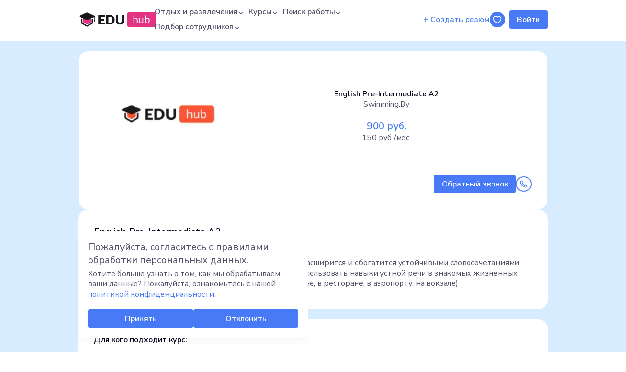

--- FILE ---
content_type: text/html; charset=UTF-8
request_url: https://eduhub.by/kabinet-shkolyi/courses/course-937.html
body_size: 24477
content:
<!DOCTYPE html>
<!--[if lt IE 7 ]> <html lang="ru" class="ie6 awc_support_webp"> <![endif]-->
<!--[if IE 7 ]>    <html lang="ru" class="ie7"> <![endif]-->
<!--[if IE 8 ]>    <html lang="ru" class="ie8"> <![endif]-->
<!--[if IE 9 ]>    <html lang="ru" class="ie9"> <![endif]-->
<!--[if (gt IE 9)|!(IE)]><!-->
<html lang="ru" dir="ltr" itemscope itemtype="https://schema.org/WebPage">
<!--<![endif]-->
<head>
        
           


<meta name="yandex-verification" content="25c03999c7a37688" />
<meta charset="UTF-8">
<!--[if IE]>
<meta http-equiv="X-UA-Compatible" content="IE=edge,chrome=1">
<![endif]-->
<meta name="viewport" content="width=device-width, initial-scale=1, maximum-scale=1,shrink-to-fit=no">

    <title> English Pre-Intermediate A2 | Educational Hub | Educational Hub</title>






    
    <meta name="csrf-token" content="aec08e22f88b81f5c47e4cec2ff1e829">

<link rel="alternate" href="https://eduhub.by/kabinet-shkolyi/courses/course-937.html" hreflang="x-default"/><link rel="alternate" href="https://eduhub.by/kabinet-shkolyi/courses/course-937.html" hreflang="ru"/>
                




<link href="/assets/images_v2/favicon/favicon.ico" type="image/x-icon" rel="icon">
<link href="/assets/images_v2/favicon/favicon.ico" type="image/x-icon" rel="shortcut icon">  
<link rel="icon" type="image/png" sizes="32x32" href="/assets/images_v2/favicon/favicon-64x64.png">
<link rel="icon" type="image/png" sizes="32x32" href="/assets/images_v2/favicon/favicon-32x32.png">
<link rel="icon" type="image/png" sizes="32x32" href="/assets/images_v2/favicon/favicon-32x32.png">

<meta name="format-detection" content="telephone=no" />
<meta name="format-detection" content="address=no" />

<!-- Facebook -->
<meta property="og:type" content="website">
<meta property="og:url" content="https://eduhub.by/kabinet-shkolyi/courses/course-937.html">
<meta property="og:title" content="Шаблон English Pre-Intermediate A2 | Educational Hub">
<meta property="og:description" content="">
<meta property="og:image" content="/assets/images_v2/logo.png" />
<meta property="og:locale" content="ru_RU">

<!-- Twitter Card -->
<meta name="twitter:card" content="app">
<meta name="twitter:title" content="Шаблон English Pre-Intermediate A2 | Educational Hub">
<meta name="twitter:description" content="">
<meta name="twitter:url" content="https://eduhub.by/kabinet-shkolyi/courses/course-937.html">
<meta name="twitter:image" content="">

<!-- Schema.org -->
<meta itemprop="name" content="Шаблон English Pre-Intermediate A2 | Educational Hub">
<meta itemprop="description" content="">
<meta itemprop="image" content="/assets/images_v2/logo.png"><script src="/assets/components/fetchit/js/fetchit.js?v=1.1.2" defer></script>

<script type="application/ld+json">
{
  "@context": "http://schema.org",
  "@type": "Organization",
  "url": "https://eduhub.by/kabinet-shkolyi/courses/course-937.html",
  "logo": ""
}
</script>

<!--[if IE]>
	<script src="http://html5shiv.googlecode.com/svn/trunk/html5.js?_v=20250711212738"></script>
	<script src="http://css3-mediaqueries-js.googlecode.com/svn/trunk/css3-mediaqueries.js?_v=20250711212738"></script>
<![endif]--> 




<link rel="preconnect" href="https://fonts.googleapis.com">
<link rel="preconnect" href="https://fonts.gstatic.com" crossorigin>
<link href="https://fonts.googleapis.com/css2?family=Nunito+Sans:wght@400;600;700;800&family=Raleway:ital,wght@0,400;0,600;0,700;1,400;1,600&display=swap&_v=20240910205718" rel="stylesheet"> 


<link rel="stylesheet" href="https://code.jquery.com/ui/1.12.1/themes/base/jquery-ui.css?_v=20240603231317">
<link rel="preload" href="/assets/js_v2/swiper/swiper-bundle.min.css?_v=20240603231317" as="style" onload="this.rel='stylesheet'">
<link href="/assets/css_v2/styles.min.css?_v=20240603231318" rel="stylesheet">









<script src="https://code.jquery.com/jquery-3.4.1.min.js?_v=20240603231317" integrity="sha256-CSXorXvZcTkaix6Yvo6HppcZGetbYMGWSFlBw8HfCJo=" crossorigin="anonymous"></script>
<script   src="/assets/js_v2/swiper/swiper-bundle.min.js?_v=20240603231317"></script>
<script   src="/assets/js_v2/jquery.maskedinput.js?_v=20240603231317"></script>
<script   src="/assets/js_v2/jquery.formstyler.js?_v=20240603231317"></script>
<script   src="/assets/js_v2/jquery.easing.1.3.js?_v=20240603231317"></script>
<script   src="/assets/js_v2/jquery.chained.min.js?_v=20240603231317"></script>
<script   src="/assets/js_v2/scripts.js?_v=20240603231317"></script>
<script src="https://code.jquery.com/ui/1.12.1/jquery-ui.js?_v=20240603231317"></script> 




<!--<script src="https://cdn.jsdelivr.net/npm/@fancyapps/ui@5.0/dist/fancybox/fancybox.umd.js?_v=20240603231317"></script>
<link rel="stylesheet" href="https://cdn.jsdelivr.net/npm/@fancyapps/ui@5.0/dist/fancybox/fancybox.css?_v=20240603231317"/>-->
<script src="/assets/js_v2/fancybox/fancybox.umd.js?_v=20250711212738"></script>
<link rel="stylesheet" href="/assets/js_v2/fancybox/fancybox.css?_v=20250711212738"/>



<script type="application/ld+json">
{
  "@context": "https://schema.org",
  "@type": "BreadcrumbList",
  "itemListElement": [{
        "@type": "ListItem",
        "position": 1,
        "name": "Главная",
        "item": "https://eduhub.by/"
    },{
        "@type": "ListItem",
        "position": 2,
        "name": "Кабинет школы",
        "item": "https://eduhub.by/kabinet-shkolyi/"
    },{
        "@type": "ListItem",
        "position": 3,
        "name": "Шаблоны курсов",
        "item": "https://eduhub.by/kabinet-shkolyi/courses/"
    },{
        "@type": "ListItem",
        "position": 4,
        "name": "Шаблон English Pre-Intermediate A2",
        "item": "https://eduhub.by/kabinet-shkolyi/courses/course-937.html"
    }]
}
</script><base href="https://eduhub.by/">
    
    
     
     
    <meta name="google-site-verification" content="um1cT5KMa90BaXHbOghk0ropE71fkm88TxFmUnqJiQI" />
    <meta name="yandex-verification" content="caf13b33eca31984" />
<link rel="stylesheet" href="/assets/components/easycomm/css/web/ec.default.css" type="text/css" />
<script  >easyCommConfig = {"ctx":"web","jsUrl":"\/assets\/components\/easycomm\/js\/web\/","cssUrl":"\/assets\/components\/easycomm\/css\/web\/","imgUrl":"\/assets\/components\/easycomm\/img\/web\/","actionUrl":"\/assets\/components\/easycomm\/action.php","reCaptchaSiteKey":""}</script>
<link rel="stylesheet" href="/assets/components/office/css/main/default.css" type="text/css" />
<script  >OfficeConfig={"cssUrl":"\/assets\/components\/office\/css\/","jsUrl":"\/assets\/components\/office\/js\/","actionUrl":"\/assets\/components\/office\/action.php","close_all_message":"\u0437\u0430\u043a\u0440\u044b\u0442\u044c \u0432\u0441\u0435","pageId":937,"csrf":"c937f2f600e503ba9758ab05821c0bca"};</script>
<link rel="stylesheet" href="/assets/components/office/css/auth/default.css" type="text/css" />
<link rel="canonical" href="https://eduhub.by/kabinet-shkolyi/courses/course-937.html"/>
<link rel="stylesheet" href="/assets/components/ajaxform/css/default.css" type="text/css" />
</head>
<body>

    <section class="wrapper" id="top">
        
        
            <header class="header sc_header">
	<div class="container">
		<div class="header__wrap sc_header__wrap">
			<a href="#" class="sc_header__burger" id="menu_toggler">
				<svg width="16" height="16" viewBox="0 0 16 16" fill="none" xmlns="http://www.w3.org/2000/svg">
					<path d="M2 4.66675H14" stroke="white" stroke-width="1.5" stroke-linecap="round" />
					<path d="M2 8H14" stroke="white" stroke-width="1.5" stroke-linecap="round" />
					<path d="M2 11.3333H14" stroke="white" stroke-width="1.5" stroke-linecap="round" />
				</svg>
			</a>

							<a href="/"><img src="/assets/images_v2/logo-pink.svg" alt="Educational Hub"></a>
			
			<div class="header__nav sc_header__nav header-navfix">
				<a href="#" class="sc_header__nav-close header__navfix-close close-menu show-tablet"></a>
				<div class="sc_header__menu js-sc_header-menu">
					

<ul><li><a href="" onclick="return false;">Отдых и развлечения<svg class="icon"><use xlink:href="assets/images_v2/icons/sprite.svg#arr-menu"></use></svg><button class="btn-toggle js-menu-toggle"></button></a><div class="submenu"><ul><li><a href="objects/" >Все заведения</a></li><li><a href="objects/countryside-recreation-ccottages/" >Загородные комплексы</a></li><li><a href="objects/restaurants-bars-coffee/" >Рестораны, бары, кафе</a></li></ul></div></li><li><a href="" onclick="return false;">Курсы<svg class="icon"><use xlink:href="assets/images_v2/icons/sprite.svg#arr-menu"></use></svg><button class="btn-toggle js-menu-toggle"></button></a><div class="submenu"><ul><li><a href="vse-shkolyi/" >Все школы</a></li><li><a href="vse-kursy/" >Все курсы</a></li><li><a href="it-courses/" >IT курсы</a></li><li><a href="language-courses/" >Языковые курсы</a></li><li><a href="marketing/" >Маркетинг</a></li><li><a href="business/" >Бизнес</a></li><li><a href="finance/" >Финансы</a></li><li><a href="personnel-management/" >Управление персоналом</a></li><li><a href="sales/" >Продажи</a></li><li><a href="design-and-graphics/" >Дизайн и графика</a></li><li><a href="photo-video-audio-blogging/" >Фото, видео, аудио</a></li><li><a href="art-creation/" >Искусство и творчество</a></li><li><a href="cooking-courses/" >Общественное питание. Ресторанное дело</a></li><li><a href="personal-development-psychology/" >Психология и развитие личности</a></li><li><a href="construction/" >Строительство</a></li><li><a href="production-and-maintenance/" >Производство и обслуживание</a></li></ul></div></li><li><a href="" onclick="return false;">Поиск работы<svg class="icon"><use xlink:href="assets/images_v2/icons/sprite.svg#arr-menu"></use></svg><button class="btn-toggle js-menu-toggle"></button></a><div class="submenu"><ul><li><a href="vacancies/" >Вакансии</a></li><li><a href="for-company/seekers.html" >Соискателям</a></li></ul></div></li><li><a href="" onclick="return false;">Подбор сотрудников<svg class="icon"><use xlink:href="assets/images_v2/icons/sprite.svg#arr-menu"></use></svg><button class="btn-toggle js-menu-toggle"></button></a><div class="submenu"><ul><li><a href="for-company/companies.html" >Услуги компаниям</a></li></ul></div></li></ul>				</div>
			</div>
		
			
    		    		    <a href="resumes/create.html" class="header__link link link--icon nowrap"><img src="assets/images/icons/add-blue.svg" alt=""><span>Создать резюме</span></a>
    		
            			<div class="header__action">
									<a href="#" class="header__favour btn btn--icon" data-open-popup="auth"><svg class="icon">
							<use xlink:href="/assets/images_v2/icons/sprite.svg#heart"></use>
						</svg>
					</a>
								<a href="#" class="sc_header__profile btn btn--sm" data-open-popup="auth">		
	<svg class="icon show-tablet-sm"><use xlink:href="/assets/images_v2/icons/sprite.svg#user"></use></svg>				
	<span class="hide-tablet-sm">Войти</span>			
</a>			</div>
					</div>
	</div>
</header>        
        

    

 







              
                                                
                                            

    


        



        



 

                                                                            
    <main class="content__wrapper">
        <div class="phead">
            <div class="container">
                                    
                
                
                
                
                            </div>
        </div>
        <div class="sc_sec section__mg section__first">
            <div class="container">
                <div class="sc_sec__cols cols-flex">
                    <div class="course__item item--aside sc_sec__box">
                        <a href="vse-shkolyi/swimming.by.html" class="course__item-photo">
                            
            
                    

    

    

                <img src="/webp/assets/cache_image/no-photo_232x174_fb9.png.webp" alt="market.swimming.by@gmail.com" width="232" height=174/>
                            </a>
                        <div class="course__item-body">
                            <h3 class="course__item-title title fs--sm">English Pre-Intermediate A2</h3>
                                                                                        <a href="vse-shkolyi/swimming.by.html" class="course__card-company">Swimming.By</a>
                            

                            <div class="course__item-prices">
                                            <div class="course__card-prices__current">900 руб.</div>
                <div class="course__card-prices__month">150 руб./мес.</div>
                                    
                            </div>
                        </div>
                        <div class="course__item-buttons">
                             
<button class="btn w-all" data-open-popup="consult" data-collect="1" data-schoolid="194" data-groupid="937" >Обратный звонок</button>                            <a href="#" data-open-popup="companyPhoneNumber"
                                data-school-id="194" data-group-id='937'
                                class="btn btn--icon btn--bd"><svg class="icon">
                                    <use xlink:href="assets/images/icons/sprite.svg#phone"></use>
                                </svg></a>
                            


                        </div>

                    </div>

                    <div class="sc_sec__content">
                        <div class="sc_sec__box ">
                            <div class="sc_sec__box-head">
                                <h2 class="sc_sec__box-title fs--md">English Pre-Intermediate A2</h2>
                            </div>



                                                            <div class="dcourse__tags tags">
                                                                                                                                                </div>
                            

                            <div class="dcourse__text js-item opened">
                                <div class="content__toggle content__text js-item-body js-item-body-content opened">
                                                                            <p>По окончании курса ваш словарный запас значительно расширится и обогатится устойчивыми словосочетаниями, фразовыми глаголами и новой лексикой. Вы сможете использовать навыки устной речи в знакомых жизненных ситуациях (семья, друзья, работа, путешествия, в магазине, в ресторане, в аэропорту, на вокзале)</p>
                                                                    </div>
                                
                            </div>
                        </div>

                        <div class="sc_sec__box ">
                            <div class="sc_sec__box-head">
                                <h2 class="sc_sec__box-title">Для кого подходит курс:</h2>
                            </div>
                            <div class="dcourse__items">
                                
                                                                    <div class="dcourse__item">
                                        <div class="dcourse__item-label">Возраст:</div>
                                        <div class="dcourse__item-row">
                                            <div class="dcourse__item-icon"><img src="assets/images_v2/icons/tick-circle.svg"
                                                    alt=""></div>
                                            <div class="dcourse__item-val">
                                                                                                    18+ лет                                                                                            </div>
                                        </div>
                                    </div>
                                                            </div>
                        </div>

                        <div class="sc_sec__box ">
                            <div class="sc_sec__box-head">
                                <h2 class="sc_sec__box-title">Детали курса:</h2>
                            </div>
                            <div class="dcourse__items">
                                                                    <div class="dcourse__item item--green">
                                        <div class="dcourse__item-label">Формат обучения:</div>
                                        <div class="dcourse__item-row">
                                            <div class="dcourse__item-icon"><img src="assets/images/icons/square.svg" alt="">
                                            </div>
                                            <div class="dcourse__item-val">
                                                                                                                                                        В группе
                                                                                                                                                </div>
                                        </div>
                                    </div>
                                                                                                    <div class="dcourse__item item--green">
                                        <div class="dcourse__item-label">Форма обучения:</div>
                                        <div class="dcourse__item-row">
                                            <div class="dcourse__item-icon"><img src="assets/images/icons/book.svg" alt="">
                                            </div>
                                            <div class="dcourse__item-val">
                                                                                                                                                        Офлайн-обучение
                                                                                                                                                </div>
                                        </div>
                                    </div>
                                

                                
                                                                    <div class="dcourse__item item--green">
                                        <div class="dcourse__item-label">Мест в группе:</div>
                                        <div class="dcourse__item-row">
                                            <div class="dcourse__item-icon"><img src="assets/images/icons/profile-2user.svg"
                                                    alt=""></div>
                                            <div class="dcourse__item-val">
                                                                                                    8                                                    человек                                                                                            </div>
                                        </div>
                                    </div>
                                                            </div>
                        </div>

                        
                        
                        
                                                
                    </div>
                </div>
            </div>
        </div>


    </main>
    <!--content__wrapper-->

        
                

<footer class="footer sc_footer">
    <div class="container">
        <div class="footer__wrap footer__top">
            <div class="footer__col footer__col--left">
                <a href="/" class="footer__logo"><img src="/assets/images_v2/logo-white-pink.svg" alt=""></a>
                <div class="sc_footer__social social">
                    <div class="social__title">Мы в социальных сетях</div>
                    <div class="social__items">
                        <a href="https://vk.com/" class="social__item" target="_blank"><svg class="icon icon--fill"><use xlink:href="/assets/images_v2/icons/sprite.svg#vk"></use></svg></a>                        <a href="https://www.instagram.com/eduhub.by/" class="social__item" target="_blank"><svg class="icon icon--fill"><use xlink:href="/assets/images_v2/icons/sprite.svg#insta"></use></svg></a>                        <a href="https://www.linkedin.com/company/lead-provider/" class="social__item" target="_blank"><svg class="icon icon--fill"><use xlink:href="/assets/images_v2/icons/sprite.svg#linked"></use></svg></a>                    </div>
                </div>
            </div>
            <div class="footer__col footer__col--center">
                <div class="footer__gmi">
                    <ul class="footer__menu sc_footer__menu"><li><a href="vse-kursy/" title="Поиск курсов" >Поиск курсов</a></li><li><a href="vse-shkolyi/" title="Все школы" >Все школы</a></li></ul>                    
                    <ul class="footer__menu sc_footer__menu"><li><a href="policy.html" title="Политика конфиденциальности" >Политика конфиденциальности</a></li><li><a href="offer.html" title="Публичная оферта (учебные центры)" >Публичная оферта (учебные центры)</a></li><li><a href="agreement.html" title="Пользовательское соглашение" >Пользовательское соглашение</a></li><li><a href="offer-company.html" title="Публичная оферта (компании)" >Публичная оферта (компании)</a></li></ul>                    
                </div>
            </div>
            <div class="footer__col footer__col--right">
                <div class="sc_footer__contacts">
                    <div class="sc_footer__contacts-item">
                        <div class="sc_footer__contacts-icon"><img src="/assets/images_v2/icons/call.svg" alt=""></div>
                        <a href="tel:+375295658133">+375 29 565-81-33</a>
                    </div>
                    <div class="sc_footer__contacts-item">
                        <div class="sc_footer__contacts-icon"><img src="/assets/images_v2/icons/sms.svg" alt=""></div>
                        <a href="mailto:info@eduhub.by">info@eduhub.by</a>
                    </div>
                    <div class="sc_footer__contacts-item">
                        <div class="sc_footer__contacts-icon"><img src="/assets/images_v2/icons/location-white.svg" alt=""></div>
                        <span>220125, г. Минск, ул. Уручская, д. 19-6, каб. 24.</span>
                    </div>
                </div>
            </div>
        </div>
        <div class="sc_footer__bottom">
            <div class="footer__copy sc_footer__copy">Copyright &copy; 2026 Educational Hub</div>
        </div>
    </div>
</footer>        
    </section>
    
    
        <div class="popup popup-thank" data-popup="verification_code_thank">
	<div class="popup__content">
		<div class="popup__bg popup-close"></div>
		<div class="popup__container">
			<a class="popup__close popup-close">
				<svg width="22" height="22" viewBox="0 0 22 22" fill="none" xmlns="http://www.w3.org/2000/svg">
					<path d="M11 21C16.5 21 21 16.5 21 11C21 5.5 16.5 1 11 1C5.5 1 1 5.5 1 11C1 16.5 5.5 21 11 21Z" stroke="#FFFFFF" stroke-width="1.5" stroke-linecap="round" stroke-linejoin="round"/>
					<path d="M8.17188 13.8299L13.8319 8.16992" stroke="#FFFFFF" stroke-width="1.5" stroke-linecap="round" stroke-linejoin="round"/>
					<path d="M13.8319 13.8299L8.17188 8.16992" stroke="#FFFFFF" stroke-width="1.5" stroke-linecap="round" stroke-linejoin="round"/>
				</svg>					
			</a>
			<div class="popup__body">
				<div class="popup__title" id="verificationСodeMsg">Верификация Вашей компании <br> прошла успешно!</div>
			</div>
		</div><!--popup__container-->
	</div>
</div>

<div class="popup popup-thank" data-popup="verification_code_error">
	<div class="popup__content">
		<div class="popup__bg popup-close"></div>
		<div class="popup__container">
			<a class="popup__close popup-close">
				<svg width="22" height="22" viewBox="0 0 22 22" fill="none" xmlns="http://www.w3.org/2000/svg">
					<path d="M11 21C16.5 21 21 16.5 21 11C21 5.5 16.5 1 11 1C5.5 1 1 5.5 1 11C1 16.5 5.5 21 11 21Z" stroke="#FFFFFF" stroke-width="1.5" stroke-linecap="round" stroke-linejoin="round"/>
					<path d="M8.17188 13.8299L13.8319 8.16992" stroke="#FFFFFF" stroke-width="1.5" stroke-linecap="round" stroke-linejoin="round"/>
					<path d="M13.8319 13.8299L8.17188 8.16992" stroke="#FFFFFF" stroke-width="1.5" stroke-linecap="round" stroke-linejoin="round"/>
				</svg>					
			</a>
			<div class="popup__body">
				<div class="popup__title" id="verificationСodeErrorMsg">При верификация Вашей компании <br>произошла ошибка.</div>				
			</div>
		</div><!--popup__container-->
	</div>
</div>

<div class="popup " data-popup="verification_code_auth">
  <div class="popup__content">
    <div class="popup__bg popup-close"></div>
    <div class="popup__container">
      <a class="popup__close popup-close">
        <svg width="22" height="22" viewBox="0 0 22 22" fill="none" xmlns="http://www.w3.org/2000/svg">
          <path d="M11 21C16.5 21 21 16.5 21 11C21 5.5 16.5 1 11 1C5.5 1 1 5.5 1 11C1 16.5 5.5 21 11 21Z"
            stroke="#7D7D7D" stroke-width="1.5" stroke-linecap="round" stroke-linejoin="round" />
          <path d="M8.17188 13.8299L13.8319 8.16992" stroke="#7D7D7D" stroke-width="1.5" stroke-linecap="round"
            stroke-linejoin="round" />
          <path d="M13.8319 13.8299L8.17188 8.16992" stroke="#7D7D7D" stroke-width="1.5" stroke-linecap="round"
            stroke-linejoin="round" />
        </svg>
      </a>
      <div class="popup__body">

		<div class="popup__title" id="verificationСodeAuthMsg">Чтобы присоединиться к компании, <br>сотруднику необходимо авторизироваться на сайте!</div>				    
		
        <div class="popup__head">
          <div class="popup__title">Вход в личный кабинет</div>
        </div>

			
        <form method="post" id="office-auth-login">
    <input type="hidden" name="action" value="auth/formLogin">
    <input type="hidden" name="return" value="" />
    <input type="hidden" name="redirect" value="">
	    
    <input name="controll" class="no-display" type="text">
    <div class="input__row">
        <input type="text" name="username" class="input" id="office-auth-login-username" placeholder="Электронный адрес" required>
    </div>
    <div class="input__row">
        <input type="password" name="password" class="input" id="office-login-form-password" placeholder="Пароль">
        <button class="btn__eye pass-view"></button>
    </div>
    
    <button class="btn w-all" type="submit" id="btnAuthFormLogin">Войти</button>
</form>

        <div class="auth__remember">
          <a href="" class="link" data-open-popup="password">Не помню пароль</a>
        </div>

        <div class="auth__bottom">
          Нет аккаунта? <a href="" class="link" data-open-popup="reg_user">Зарегистрироваться</a>
        </div>
        
      </div>
    </div>
    <!--popup__container-->
  </div>
</div>

       

<div id="office-auth-form">
    <div class="popup " data-popup="auth_course">
	<div class="popup__content">
		<div class="popup__bg popup-close"></div>
		<div class="popup__container">
			<a class="popup__close popup-close">
				<svg width="22" height="22" viewBox="0 0 22 22" fill="none" xmlns="http://www.w3.org/2000/svg">
					<path d="M11 21C16.5 21 21 16.5 21 11C21 5.5 16.5 1 11 1C5.5 1 1 5.5 1 11C1 16.5 5.5 21 11 21Z" stroke="#7D7D7D" stroke-width="1.5" stroke-linecap="round" stroke-linejoin="round"/>
					<path d="M8.17188 13.8299L13.8319 8.16992" stroke="#7D7D7D" stroke-width="1.5" stroke-linecap="round" stroke-linejoin="round"/>
					<path d="M13.8319 13.8299L8.17188 8.16992" stroke="#7D7D7D" stroke-width="1.5" stroke-linecap="round" stroke-linejoin="round"/>
				</svg>					
			</a>
			<div class="popup__body">
				<div class="popup__head">
					<div class="popup__title">Добавить курс может только авторизованный пользователь</div>
				</div>

				<button class="btn btn--purple w-all" data-open-popup="auth">Войти</button>
				
				<div class="auth__bottom">
					Нет аккаунта? <a href="" class="link" data-open-popup="reg">Зарегистрироваться</a>
				</div>
			</div>
		</div><!--popup__container-->
	</div>
</div>    <div class="popup " data-popup="auth_favour">
	<div class="popup__content">
		<div class="popup__bg popup-close"></div>
		<div class="popup__container">
			<a class="popup__close popup-close">
				<svg width="22" height="22" viewBox="0 0 22 22" fill="none" xmlns="http://www.w3.org/2000/svg">
					<path d="M11 21C16.5 21 21 16.5 21 11C21 5.5 16.5 1 11 1C5.5 1 1 5.5 1 11C1 16.5 5.5 21 11 21Z" stroke="#7D7D7D" stroke-width="1.5" stroke-linecap="round" stroke-linejoin="round"/>
					<path d="M8.17188 13.8299L13.8319 8.16992" stroke="#7D7D7D" stroke-width="1.5" stroke-linecap="round" stroke-linejoin="round"/>
					<path d="M13.8319 13.8299L8.17188 8.16992" stroke="#7D7D7D" stroke-width="1.5" stroke-linecap="round" stroke-linejoin="round"/>
				</svg>					
			</a>
			<div class="popup__body">
				<div class="popup__head">
					<div class="popup__title">Добавить школу или курс в избранное может только авторизованный пользователь</div>
				</div>

				<button class="btn w-all" data-open-popup="auth">Войти</button>
				
				<div class="auth__bottom">
					Нет аккаунта? <a href="" class="link" data-open-popup="reg">Зарегистрироваться</a>
				</div>
			</div>
		</div><!--popup__container-->
	</div>
</div>    <div class="popup " data-popup="auth_sale">
	<div class="popup__content">
		<div class="popup__bg popup-close"></div>
		<div class="popup__container">
			<a class="popup__close popup-close">
				<svg width="22" height="22" viewBox="0 0 22 22" fill="none" xmlns="http://www.w3.org/2000/svg">
					<path d="M11 21C16.5 21 21 16.5 21 11C21 5.5 16.5 1 11 1C5.5 1 1 5.5 1 11C1 16.5 5.5 21 11 21Z" stroke="#7D7D7D" stroke-width="1.5" stroke-linecap="round" stroke-linejoin="round"/>
					<path d="M8.17188 13.8299L13.8319 8.16992" stroke="#7D7D7D" stroke-width="1.5" stroke-linecap="round" stroke-linejoin="round"/>
					<path d="M13.8319 13.8299L8.17188 8.16992" stroke="#7D7D7D" stroke-width="1.5" stroke-linecap="round" stroke-linejoin="round"/>
				</svg>					
			</a>
			<div class="popup__body">
				<div class="popup__head">
					<div class="popup__title">Получить скидку или забронировать место может только авторизованный пользователь</div>
				</div>

				<button class="btn btn--purple w-all" data-open-popup="auth">Войти</button>
				
				<div class="auth__bottom">
					Нет аккаунта? <a href="" class="link" data-open-popup="reg">Зарегистрироваться</a>
				</div>
			</div>
		</div><!--popup__container-->
	</div>
</div>    <div class="popup popup--auth" data-popup="auth">
	<div class="popup__content">
		<div class="popup__bg popup-close"></div>
		<div class="popup__container">
			<div class="popup__body">
				<div class="popup__head">
					<a href="#" class="popup__close popup-close">
						<svg width="22" height="22" viewBox="0 0 22 22" fill="none" xmlns="http://www.w3.org/2000/svg">
							<path d="M11 21C16.5 21 21 16.5 21 11C21 5.5 16.5 1 11 1C5.5 1 1 5.5 1 11C1 16.5 5.5 21 11 21Z" stroke="#7D7D7D" stroke-width="1.5" stroke-linecap="round" stroke-linejoin="round"></path>
							<path d="M8.17188 13.8299L13.8319 8.16992" stroke="#7D7D7D" stroke-width="1.5" stroke-linecap="round" stroke-linejoin="round"></path>
							<path d="M13.8319 13.8299L8.17188 8.16992" stroke="#7D7D7D" stroke-width="1.5" stroke-linecap="round" stroke-linejoin="round"></path>
						</svg>					
					</a>
					<div class="popup__title">Вход</div>
				</div>
				<form action="" method="post" id="office-auth-login">
	<input type="hidden" name="action" value="auth/formLogin">
    <input type="hidden" name="return" value="" />
    <input type="hidden" name="redirect" value="">
        
    <input name="controll" class="no-display" type="text">                    
	<div class="form__row mb--md">
		<div class="form__label mb--sm">Email</div>
		<input type="text" name="username" class="input" id="office-auth-login-username" placeholder="Email" required>
	</div>    
	<div class="form__row mb--md">
		<div class="form__label mb--sm">Пароль</div>
		<div class="input__row">
			<input type="password" name="password" class="input" id="office-login-form-password" placeholder="Пароль">
			<button class="btn__eye pass-view"></button>
		</div>
		<div class="auth__remember">
			<a href="" class="link" data-open-popup="password">Забыли пароль?</a>
		</div>
	</div>

	<div class="popup__buttons">
		<button class="btn w-all" type="submit" id="btnAuthFormLogin">Войти</button>
	</div>
	
</form>
				





    				<div class="auth__bottom text--center">
					Нет аккаунта? &nbsp;&nbsp; <a href="" class="link" data-open-popup="reg">Зарегистрироваться</a>
				</div>
			</div>
		</div><!--popup__container-->
	</div>
</div>


        
        
    <div class="popup  popup--auth" data-popup="password">
	<div class="popup__content">
		<div class="popup__bg popup-close"></div>
		<div class="popup__container">
			<div class="popup__body">
				<div class="popup__head mb--sm">
					<a href="#" class="popup__close popup-close">
						<svg width="22" height="22" viewBox="0 0 22 22" fill="none" xmlns="http://www.w3.org/2000/svg">
							<path d="M11 21C16.5 21 21 16.5 21 11C21 5.5 16.5 1 11 1C5.5 1 1 5.5 1 11C1 16.5 5.5 21 11 21Z" stroke="#7D7D7D" stroke-width="1.5" stroke-linecap="round" stroke-linejoin="round"></path>
							<path d="M8.17188 13.8299L13.8319 8.16992" stroke="#7D7D7D" stroke-width="1.5" stroke-linecap="round" stroke-linejoin="round"></path>
							<path d="M13.8319 13.8299L8.17188 8.16992" stroke="#7D7D7D" stroke-width="1.5" stroke-linecap="round" stroke-linejoin="round"></path>
						</svg>					
					</a>
					<div class="popup__title">Восстановление пароля</div>
					<div class="popup__intro">Введите email, указанный при регистрации.</div>
				</div>
				<form method="post" id="office-auth-reset-password">
    <input type="hidden" name="action" value="auth/formLogin">
    <input name="controll" class="no-display" type="text">
	<div class="form__row">
		<div class="form__label mb--sm">Email</div>
		<input type="email" name="email" class="input" placeholder="Email" required>
	</div>  
	<div class="popup__buttons">
		<button class="btn w-all">Продолжить</button>
	</div>
</form>			</div>
		</div><!--popup__container-->
	</div>
</div>    <div class="popup popup-reg" data-popup="reg-old">
	<div class="popup__content">
		<div class="popup__bg popup-close"></div>
		<div class="popup__container office-auth-register-wrapper">
			<a href="#" class="popup__close popup-close">
				<svg width="22" height="22" viewBox="0 0 22 22" fill="none" xmlns="http://www.w3.org/2000/svg">
					<path d="M11 21C16.5 21 21 16.5 21 11C21 5.5 16.5 1 11 1C5.5 1 1 5.5 1 11C1 16.5 5.5 21 11 21Z" stroke="#7D7D7D" stroke-width="1.5" stroke-linecap="round" stroke-linejoin="round"/>
					<path d="M8.17188 13.8299L13.8319 8.16992" stroke="#7D7D7D" stroke-width="1.5" stroke-linecap="round" stroke-linejoin="round"/>
					<path d="M13.8319 13.8299L8.17188 8.16992" stroke="#7D7D7D" stroke-width="1.5" stroke-linecap="round" stroke-linejoin="round"/>
				</svg>					
			</a>
			<div class="popup__body reg">
				<div class="reg__head reg__cols">
					<div class="popup__title">Регистрация аккаунта</div>
					<div class="reg__navt">
						<ul>
							<li><a href="#" data-tab="user" class="btn reg-navt-link active">Пользователь</a></li>
							<li><a href="#" data-tab="center" class="btn reg-navt-link">Учебный центр</a></li>
							<li><a href="#" data-tab="urlico" class="btn reg-navt-link ">Компания</a></li>
						</ul>
					</div>
				</div>
		    		<div class="reg__tab reg-tab active" data-tab="user">
                        <form action="" method="post" id="office-auth-register">
		<input type="hidden" name="group" value="users"/>
	<input type="hidden" name="action" value="auth/formRegister"/>					    
	<div class="reg__cols">
		<input name="controll" class="no-display" type="text">
							     
		<div class="input__row">
			<input type="text" name="email" class="input" placeholder="Электронная почта">
		</div>    
		<div class="input__row">
			<input type="tel" name="mobilephone" class="input phone-mask" placeholder="Телефон">
		</div>
		<div class="input__row">
			<input type="text" name="fullname" class="input" placeholder="Имя">
		</div>   
		<div class="input__row">
			<input type="password" name="password" class="input" placeholder="Пароль">
			<button class="btn__eye pass-view"></button>
		</div> 
		<label class="form__polit">
			<input type="checkbox" id="user-polit" class="styler" required>
			<span>Ознакомлен(а) с <a href="policy.html">Политикой конфиденциальности</a> и <a href="agreement.html">Пользовательским соглашением</a></span>
		</label>   
			<button class="btn w-all" id="user-register">Зарегистрироваться</button>
	</div>
</form>				    </div>
				    <div class="reg__tab reg-tab" data-tab="center">
				        <form action="" method="post" id="office-auth-register-urlico">
	<input type="hidden" name="urlico" value="1" />
	<input type="hidden" name="group" value="organization" />
	<input type="hidden" name="action" value="auth/formRegister" />					    
	<div class="reg__cols">
		<input name="controll" class="no-display" type="text">   
		<div class="input__row">
			<input type="text" name="fullname" class="input" placeholder="Наименование организации">
		</div>   
		<div class="input__row">
			<input type="tel" name="mobilephone" class="input phone-mask" placeholder="Телефон">
		</div>
		<div class="input__row">
			<input type="text" name="username" class="input" placeholder="Логин">
		</div> 
		<div class="input__row">
			<input type="text" name="city" class="input" placeholder="Город">
		</div>      
		<div class="input__row">
			<input type="text" name="email" class="input" placeholder="Электронная почта">
		</div>   
		<div class="input__row">
			<input type="password" name="password" class="input" placeholder="Пароль">
			<button class="btn__eye pass-view"></button>
		</div>  
		<label class="form__polit">
			<input type="checkbox" id="organization-polit" name="polit" class="styler" required>
			<span>Ознакомлен(а) с <a href="policy.html">Политикой конфиденциальности</a>, <a href="agreement.html">Пользовательским соглашением</a> и <a href="offer.html">публичной офертой</a></span>
		</label> 
		<button class="btn w-all" id="organization-register">Зарегистрироваться</button>
	</div>
</form>				    </div>
				    <div class="reg__tab reg-tab " data-tab="urlico">
                        <form action="" method="post" id="office-auth-register-urlico">
	<input type="hidden" name="urlico2" value="1"/>
	<input type="hidden" name="group" value="corporate"/>
	<input type="hidden" name="action" value="auth/formRegister"/>					    
	<div class="reg__cols">
		<input name="controll" class="no-display" type="text">
		<div class="input__row">
			<input type="text" name="fullname" class="input input-number" placeholder="Наименование организации">
		</div>     
		<div class="input__row">
			<input type="tel" name="mobilephone" class="input phone-mask" placeholder="Телефон">
		</div>
		<div class="input__row">
			<input type="text" name="email" class="input input-spch" placeholder="Электронная почта">
		</div>   
		<div class="input__row">
			<input type="password" name="password" class="input" placeholder="Пароль">
			<button class="btn__eye pass-view"></button>
		</div>
		<label class="form__polit">
			<input type="checkbox" id="company-polit" name="polit" class="styler" required>
			<span>Ознакомлен(а) с <a href="policy.html">Политикой конфиденциальности</a> и <a href="agreement.html">Пользовательским соглашением</a></span>
		</label>   
		<button class="btn w-all" id="company-register">Зарегистрироваться</button>
	</div>
</form>				    </div>				
			    </div>
		</div><!--popup__container-->
	</div>
</div>



<div class="popup popup-reg" data-popup="reg_user">
	<div class="popup__content">
		<div class="popup__bg popup-close"></div>
		<div class="popup__container office-auth-register-wrapper">
			<a href="#" class="popup__close popup-close">
				<svg width="22" height="22" viewBox="0 0 22 22" fill="none" xmlns="http://www.w3.org/2000/svg">
					<path d="M11 21C16.5 21 21 16.5 21 11C21 5.5 16.5 1 11 1C5.5 1 1 5.5 1 11C1 16.5 5.5 21 11 21Z" stroke="#7D7D7D" stroke-width="1.5" stroke-linecap="round" stroke-linejoin="round"/>
					<path d="M8.17188 13.8299L13.8319 8.16992" stroke="#7D7D7D" stroke-width="1.5" stroke-linecap="round" stroke-linejoin="round"/>
					<path d="M13.8319 13.8299L8.17188 8.16992" stroke="#7D7D7D" stroke-width="1.5" stroke-linecap="round" stroke-linejoin="round"/>
				</svg>					
			</a>
    		<div class="popup__body reg">
			<div class="reg__head reg__cols">
				<div class="popup__title">Регистрация нового пользователя</div>
			</div>
	    		<div class="reg__tab reg-tab active" data-tab="user">
                    					<form  method="post" id="office-auth-register">
						<div class="reg__cols">
							<input name="controll" class="no-display" type="text">
							     
							<div class="input__row">
								<input type="tel" name="mobilephone" class="input phone-mask" placeholder="Телефон">
							</div>
							<div class="input__row">
								<input type="email" name="email" class="input" placeholder="Электронная почта">
							</div>   
							<div class="input__row">
								<input type="password" name="password" class="input" placeholder="Пароль" required>
								<button class="btn__eye pass-view"></button>
							</div>
							<div class="input__row">
								<input type="text" name="fullname" class="input" placeholder="Имя">
							</div>    
							
														<input type="hidden" name="group" value="users"/>
							<input type="hidden" name="action" value="auth/formRegister"/>
							<button id="user-register" class="btn w-all">Зарегистрироваться</button>
							<label class="form__polit">
								<input type="checkbox" name="polit" id="user-polit" class="styler" required>
								<span>Ознакомлен и согласен с <a href="agreement.html">пользовательским соглашением</a> и <a href="policy.html">политикой конфиденциальности</a></span>
							</label>
						</div>
					</form>			    </div>
		    </div>
                <div class="auth__remember">
              Есть аккаунт? <a href="" class="link" data-open-popup="verification_code_auth">Авторизироваться</a>
            </div>
            
		    <div class="auth__bottom">
              <a href="" class="link" data-open-popup="password">Не помню пароль</a>
            </div>
		</div><!--popup__container-->
	</div>
</div>    <div class="popup popup--auth" data-popup="reg">
	<div class="popup__content">
		<div class="popup__bg popup-close"></div>
		<div class="popup__container">
			<div class="popup__body">
				<div class="popup__head">
					<a href="#" class="popup__close popup-close">
						<svg width="22" height="22" viewBox="0 0 22 22" fill="none" xmlns="http://www.w3.org/2000/svg">
							<path d="M11 21C16.5 21 21 16.5 21 11C21 5.5 16.5 1 11 1C5.5 1 1 5.5 1 11C1 16.5 5.5 21 11 21Z" stroke="#7D7D7D" stroke-width="1.5" stroke-linecap="round" stroke-linejoin="round"/>
							<path d="M8.17188 13.8299L13.8319 8.16992" stroke="#7D7D7D" stroke-width="1.5" stroke-linecap="round" stroke-linejoin="round"/>
							<path d="M13.8319 13.8299L8.17188 8.16992" stroke="#7D7D7D" stroke-width="1.5" stroke-linecap="round" stroke-linejoin="round"/>
						</svg>					
					</a>
					<div class="popup__title">Регистрация</div>
				</div>
				
				
                <form action="" method="post" id="office-auth-register">
					<input name="controll" class="no-display" type="text">
					<div class="form__row mb--md">
						<div class="form__label mb--sm">Роль</div>
						

						<div class="checkselect checkselect--md checkselect--normal js-check-select"  data-placeholder="Выбрать">
							<input type="text" name="group_i" class="js-check-select-value no-display">
							<div class="checkselect__select checkselect__select--check placeholder js-check-select-toggle js-check-select-text">Выбрать</div>
							<div class="checkselect__dropdown js-check-select-dropdown">
								<div class="checkselect__list">
									<label><input type="radio"  class="styler js-check-param" name="group" value="users"><span>Пользователь</span>
										<div class="hint">
											<svg class="icon"><use xlink:href="assets/images/icons/sprite.svg#i-circle"></use></svg>
											<div class="hint__text">Пользователи, регистрирующиеся на сайте для выбора курсов, для себя или для детей, заполнения резюме и поиска работы.</div>
										</div>
									</label>
									<label><input type="radio"  class="styler js-check-param" name="group" value="organization"><span>Учебный центр</span>
										<div class="hint">
											<svg class="icon"><use xlink:href="assets/images/icons/sprite.svg#i-circle"></use></svg>
											<div class="hint__text">Учебные центры, размещающие на сайте свои курсы и вакансии</div>
										</div>
									</label>
									<label><input type="radio"  class="styler js-check-param" name="group" value="corporate"><span>Компания</span>
										<div class="hint">
											<svg class="icon"><use xlink:href="assets/images/icons/sprite.svg#i-circle"></use></svg>
											<div class="hint__text">Юридические лица, регистрирующиеся на сайте для размещения вакансий, участия в партнёрской программе и поиска подрядчиков для корпоративного обучения.</div>
										</div>
									</label>
								</div>
							</div>
						</div> 


					</div>    
					<div class="form__row mb--md">
						<div class="form__label mb--sm">Email</div>
						<input type="text" name="email" class="input" placeholder="Email">
					</div>    
					

					<label class="form__polit">
						<input type="checkbox" name="polit" id="user-polit" class="styler" >
						<span>Я согласен с   <a href="agreement.html">пользовательским соглашением</a><span id="po">, <a href="offer.html">публичной офертой</a></span> и  <a href="policy.html">политикой конфиденциальности</a></span>
					</label> 

					<div class="popup__buttons "  id="button-container">
						<button class="btn w-all">Зарегистрироваться</button>
					</div>
					
				</form>                
				
				<div class="auth__bottom text--center">
					Уже зарегистрирован? &nbsp;&nbsp; <a href="" class="link" data-open-popup="auth">Войти</a>
				</div>
				
			</div>
		</div><!--popup__container-->
	</div>
</div></div>





<div class="popup popup-thank" data-popup="companyPhoneNumber">
  <div class="popup__content">
    <div class="popup__bg popup-close"></div>
    <div class="popup__container">
      <a href="#" class="popup__close popup-close">
        <svg width="22" height="22" viewBox="0 0 22 22" fill="none" xmlns="http://www.w3.org/2000/svg">
          <path d="M11 21C16.5 21 21 16.5 21 11C21 5.5 16.5 1 11 1C5.5 1 1 5.5 1 11C1 16.5 5.5 21 11 21Z"
            stroke="#FFFFFF" stroke-width="1.5" stroke-linecap="round" stroke-linejoin="round" />
          <path d="M8.17188 13.8299L13.8319 8.16992" stroke="#FFFFFF" stroke-width="1.5" stroke-linecap="round"
            stroke-linejoin="round" />
          <path d="M13.8319 13.8299L8.17188 8.16992" stroke="#FFFFFF" stroke-width="1.5" stroke-linecap="round"
            stroke-linejoin="round" />
        </svg>
      </a>
      <div class="popup__body">
        <div class="popup__title">Контактные данные школы</div>
                                                                <div class="popup__intro ">
          <div class="school-phones">
                                          
                Обучение: <a class="js-get-phone" data-id="194" data-type="base" href="#">375 XX XXX-XX-XX</a> <br>
                                    </div>
          <p>&nbsp;
          <p>
            *Нажните на номер, чтобы отобразить его
        </div>


      </div>
    </div>
    <!--popup__container-->
  </div>
</div><div class="popup" data-popup="consult">
	<div class="popup__content">
		<div class="popup__bg popup-close"></div>
		<div class="popup__container">
			<a href="#" class="popup__close popup-close">
				<svg width="22" height="22" viewBox="0 0 22 22" fill="none" xmlns="http://www.w3.org/2000/svg">
					<path d="M11 21C16.5 21 21 16.5 21 11C21 5.5 16.5 1 11 1C5.5 1 1 5.5 1 11C1 16.5 5.5 21 11 21Z" stroke="#7D7D7D" stroke-width="1.5" stroke-linecap="round" stroke-linejoin="round"></path>
					<path d="M8.17188 13.8299L13.8319 8.16992" stroke="#7D7D7D" stroke-width="1.5" stroke-linecap="round" stroke-linejoin="round"></path>
					<path d="M13.8319 13.8299L8.17188 8.16992" stroke="#7D7D7D" stroke-width="1.5" stroke-linecap="round" stroke-linejoin="round"></path>
				</svg>					
			</a>
			<div class="popup__body">
				<div class="popup__head">
					<div class="popup__title">Получить консультацию</div>
					<div class="popup__intro">Оставьте нам свой номер телефона и мы вам перезвоним!</div>
				</div>
				
                                                                                                                                				
                
                
                 
<form class="ajax_form" action="kabinet-shkolyi/courses/course-937.html" method="post" id="call_to_school_reg">
	<input type="hidden" name="csrf-token" value="aec08e22f88b81f5c47e4cec2ff1e829">
	<input name="collected" type="hidden">
	<input name="controll" class="no-display" type="text">
	<input type="hidden" name="form" value="Заказ обратного звонка для консультации">
	<div class="input__row">
		<div class="input__label">Имя</div>
		<input type="text" name="name" class="input" placeholder="Имя" autocomplete="off" value="">
	</div>
	<div class="input__row">
		<div class="input__label">Телефон</div>
		<input type="tel" name="phone" class="input phone-mask" placeholder="375" autocomplete="off" value="">
	</div>

	<div class="form__btn">
		<button class="btn">Отправить</button>
		<p class="btn btn--bdred w-all popup-close" onclick="$('.popup ').css('display', 'none');">Отмена</p>
	</div>

	<input type="hidden" name="af_action" value="26f08e7aed6f072b5e6c01de3675ad66" />
</form>                
                
                

			</div>
		</div><!--popup__container-->
	</div>
</div><div class="popup popup-thank" data-popup="call_to_school_thx">
	<div class="popup__content">
		<div class="popup__bg popup-close"></div>
		<div class="popup__container">
			<a class="popup__close popup-close">
				<svg width="22" height="22" viewBox="0 0 22 22" fill="none" xmlns="http://www.w3.org/2000/svg">
					<path d="M11 21C16.5 21 21 16.5 21 11C21 5.5 16.5 1 11 1C5.5 1 1 5.5 1 11C1 16.5 5.5 21 11 21Z" stroke="#FFFFFF" stroke-width="1.5" stroke-linecap="round" stroke-linejoin="round"/>
					<path d="M8.17188 13.8299L13.8319 8.16992" stroke="#FFFFFF" stroke-width="1.5" stroke-linecap="round" stroke-linejoin="round"/>
					<path d="M13.8319 13.8299L8.17188 8.16992" stroke="#FFFFFF" stroke-width="1.5" stroke-linecap="round" stroke-linejoin="round"/>
				</svg>					
			</a>
			<div class="popup__body">
				<div class="popup__title">Спасибо! <br> Заказан звонок <br> менджер курса перезвонит вам.</div>				
			</div>
		</div><!--popup__container-->
	</div>
</div><div class="popup " data-popup="call_to_school">
	<div class="popup__content">
		<div class="popup__bg popup-close"></div>
		<div class="popup__container">
			<a class="popup__close popup-close">
				<svg width="22" height="22" viewBox="0 0 22 22" fill="none" xmlns="http://www.w3.org/2000/svg">
					<path d="M11 21C16.5 21 21 16.5 21 11C21 5.5 16.5 1 11 1C5.5 1 1 5.5 1 11C1 16.5 5.5 21 11 21Z" stroke="#7D7D7D" stroke-width="1.5" stroke-linecap="round" stroke-linejoin="round"/>
					<path d="M8.17188 13.8299L13.8319 8.16992" stroke="#7D7D7D" stroke-width="1.5" stroke-linecap="round" stroke-linejoin="round"/>
					<path d="M13.8319 13.8299L8.17188 8.16992" stroke="#7D7D7D" stroke-width="1.5" stroke-linecap="round" stroke-linejoin="round"/>
				</svg>					
			</a>
			<div class="popup__body">
				<div class="popup__head">
					<div class="popup__title">Функция доступна только зарегистрированным пользователям</div>
                    
				</div>
                <button class="btn btn--purple w-all" data-open-popup="auth">Войти</button>
				
				<div class="auth__bottom">
					Нет аккаунта? <a href="" class="link" data-open-popup="reg">Зарегистрироваться</a>
				</div>
			</div>
		</div><!--popup__container-->
	</div>
</div><div class="popup popup-thank" data-popup="dogovor_thank">
	<div class="popup__content">
		<div class="popup__bg popup-close"></div>
		<div class="popup__container">
			<a href="#" class="popup__close popup-close">
				<svg width="22" height="22" viewBox="0 0 22 22" fill="none" xmlns="http://www.w3.org/2000/svg">
					<path d="M11 21C16.5 21 21 16.5 21 11C21 5.5 16.5 1 11 1C5.5 1 1 5.5 1 11C1 16.5 5.5 21 11 21Z" stroke="#FFFFFF" stroke-width="1.5" stroke-linecap="round" stroke-linejoin="round"/>
					<path d="M8.17188 13.8299L13.8319 8.16992" stroke="#FFFFFF" stroke-width="1.5" stroke-linecap="round" stroke-linejoin="round"/>
					<path d="M13.8319 13.8299L8.17188 8.16992" stroke="#FFFFFF" stroke-width="1.5" stroke-linecap="round" stroke-linejoin="round"/>
				</svg>					
			</a>
			<div class="popup__body">
				<div class="popup__title">Поздравляем! <br> Договор на обучение <br> заключен</div>				
			</div>
		</div><!--popup__container-->
	</div>
</div><!--Удаление лида-->
<div class="popup " data-popup="lead_remove">
	<div class="popup__content">
		<div class="popup__bg popup-close"></div>
		<div class="popup__container">
			<a class="popup__close popup-close">
				<svg width="22" height="22" viewBox="0 0 22 22" fill="none" xmlns="http://www.w3.org/2000/svg">
					<path d="M11 21C16.5 21 21 16.5 21 11C21 5.5 16.5 1 11 1C5.5 1 1 5.5 1 11C1 16.5 5.5 21 11 21Z" stroke="#7D7D7D" stroke-width="1.5" stroke-linecap="round" stroke-linejoin="round"/>
					<path d="M8.17188 13.8299L13.8319 8.16992" stroke="#7D7D7D" stroke-width="1.5" stroke-linecap="round" stroke-linejoin="round"/>
					<path d="M13.8319 13.8299L8.17188 8.16992" stroke="#7D7D7D" stroke-width="1.5" stroke-linecap="round" stroke-linejoin="round"/>
				</svg>					
			</a>
			<div class="popup__body">
				<div class="popup__head">
					<div class="popup__title">Лид обработан, <br> договор не заключен. <br> Удалить из списка лидов?</div>
				</div>

				<button class="btn btn--red w-all button-promocode-delete">Удалить</button>
				<p class="btn btn--bdred w-all popup-close">Отмена</p>
			</div>
		</div><!--popup__container-->
	</div>
</div><div class="popup popup--auth" data-popup="password_thank">
	<div class="popup__content">
		<div class="popup__bg popup-close"></div>
		<div class="popup__container">
			
			<div class="popup__body">
				<div class="popup__head mb--sm">
					<a href="#" class="popup__close popup-close">
						<svg width="22" height="22" viewBox="0 0 22 22" fill="none" xmlns="http://www.w3.org/2000/svg">
							<path d="M11 21C16.5 21 21 16.5 21 11C21 5.5 16.5 1 11 1C5.5 1 1 5.5 1 11C1 16.5 5.5 21 11 21Z" stroke="#FFFFFF" stroke-width="1.5" stroke-linecap="round" stroke-linejoin="round"/>
							<path d="M8.17188 13.8299L13.8319 8.16992" stroke="#FFFFFF" stroke-width="1.5" stroke-linecap="round" stroke-linejoin="round"/>
							<path d="M13.8319 13.8299L8.17188 8.16992" stroke="#FFFFFF" stroke-width="1.5" stroke-linecap="round" stroke-linejoin="round"/>
						</svg>					
					</a>
					<div class="popup__imgthank"><img src="/assets/images_v2/icons/thank-img.svg" alt=""></div>
					<div class="popup__title">Письмо отправлено</div>
				</div>
				<div class="popup__text text--center">Мы отправили вам письмо для восстановления пароля. Если письмо 
					не пришло, проверьте папку «Спам».</div>
				<div class="auth__bottom text--center">
					<div class="auth__bottom-t">Повторная отправка возможна через <span class="js-timer-remember">01:00</span></div>
					<a href="" class="link">Отправить письмо еще раз</a>
				</div>	
			</div>
		</div><!--popup__container-->
	</div>
</div><div class="popup " data-popup="sale_add">
	<div class="popup__content">
		<div class="popup__bg popup-close"></div>
		<div class="popup__container">
			<a class="popup__close popup-close">
				<svg width="22" height="22" viewBox="0 0 22 22" fill="none" xmlns="http://www.w3.org/2000/svg">
					<path d="M11 21C16.5 21 21 16.5 21 11C21 5.5 16.5 1 11 1C5.5 1 1 5.5 1 11C1 16.5 5.5 21 11 21Z" stroke="#7D7D7D" stroke-width="1.5" stroke-linecap="round" stroke-linejoin="round"/>
					<path d="M8.17188 13.8299L13.8319 8.16992" stroke="#7D7D7D" stroke-width="1.5" stroke-linecap="round" stroke-linejoin="round"/>
					<path d="M13.8319 13.8299L8.17188 8.16992" stroke="#7D7D7D" stroke-width="1.5" stroke-linecap="round" stroke-linejoin="round"/>
				</svg>					
			</a>
			<div class="popup__body">
				<div class="popup__head">
					<div class="popup__title" id="sale_add_text">После получения промокода на скидку школа забронирует для Вас место и свяжется с Вами для уточнения деталей обучения. <br>  Промокод будет сохранен в личном кабинете в разделе Промокоды.</div>
				</div>
				<button class="btn btn--red w-all get_promocode">Получить</button>
				<p class="btn btn--bdred w-all popup-close">Отмена</p>
			</div>
		</div><!--popup__container-->
	</div>
</div><!-- Удаление скидки -->
<div class="popup " data-popup="sale_thank">
	<div class="popup__content">
		<div class="popup__bg popup-close"></div>
		<div class="popup__container">
			<a href="#" class="popup__close popup-close">
				<svg width="22" height="22" viewBox="0 0 22 22" fill="none" xmlns="http://www.w3.org/2000/svg">
					<path d="M11 21C16.5 21 21 16.5 21 11C21 5.5 16.5 1 11 1C5.5 1 1 5.5 1 11C1 16.5 5.5 21 11 21Z" stroke="#7D7D7D" stroke-width="1.5" stroke-linecap="round" stroke-linejoin="round"/>
					<path d="M8.17188 13.8299L13.8319 8.16992" stroke="#7D7D7D" stroke-width="1.5" stroke-linecap="round" stroke-linejoin="round"/>
					<path d="M13.8319 13.8299L8.17188 8.16992" stroke="#7D7D7D" stroke-width="1.5" stroke-linecap="round" stroke-linejoin="round"/>
				</svg>					
			</a>
			<div class="popup__body">
				<div class="popup__head">
					<div class="popup__title" id="sale_thank_text">Скидка активирована <br> и перемещена в ваш личный кабинет.</div>
				</div>

				<button class="btn btn--bdred w-all popup-close">Закрыть</button>
			</div>
		</div><!--popup__container-->
	</div>
</div><!-- Удаление скидки -->
<div class="popup " data-popup="sale_declain">
	<div class="popup__content">
		<div class="popup__bg popup-close"></div>
		<div class="popup__container">
			<a class="popup__close popup-close">
				<svg width="22" height="22" viewBox="0 0 22 22" fill="none" xmlns="http://www.w3.org/2000/svg">
					<path d="M11 21C16.5 21 21 16.5 21 11C21 5.5 16.5 1 11 1C5.5 1 1 5.5 1 11C1 16.5 5.5 21 11 21Z" stroke="#7D7D7D" stroke-width="1.5" stroke-linecap="round" stroke-linejoin="round"/>
					<path d="M8.17188 13.8299L13.8319 8.16992" stroke="#7D7D7D" stroke-width="1.5" stroke-linecap="round" stroke-linejoin="round"/>
					<path d="M13.8319 13.8299L8.17188 8.16992" stroke="#7D7D7D" stroke-width="1.5" stroke-linecap="round" stroke-linejoin="round"/>
				</svg>					
			</a>
			<div class="popup__body">
				<div class="popup__head">
					<div class="popup__title" id="sale_declain_text">У вас уже есть активированная скидка этого типа<br> Для активации новой скидки вам необходимо отменить предыдущую.</div>
				</div>


				<p class="btn btn--bdred w-all popup-close">Закрыть</p>
			</div>
		</div><!--popup__container-->
	</div>
</div><!-- Удаление скидки -->
<div class="popup " data-popup="sale_deny">
	<div class="popup__content">
		<div class="popup__bg popup-close"></div>
		<div class="popup__container">
			<a class="popup__close popup-close">
				<svg width="22" height="22" viewBox="0 0 22 22" fill="none" xmlns="http://www.w3.org/2000/svg">
					<path d="M11 21C16.5 21 21 16.5 21 11C21 5.5 16.5 1 11 1C5.5 1 1 5.5 1 11C1 16.5 5.5 21 11 21Z" stroke="#7D7D7D" stroke-width="1.5" stroke-linecap="round" stroke-linejoin="round"/>
					<path d="M8.17188 13.8299L13.8319 8.16992" stroke="#7D7D7D" stroke-width="1.5" stroke-linecap="round" stroke-linejoin="round"/>
					<path d="M13.8319 13.8299L8.17188 8.16992" stroke="#7D7D7D" stroke-width="1.5" stroke-linecap="round" stroke-linejoin="round"/>
				</svg>					
			</a>
			<div class="popup__body">
				<div class="popup__head">
					<div class="popup__title" id="sale_deny_text">К сожалению у школы только что закончилисть промокоды.</div>
				</div>


				<p class="btn btn--bdred w-all popup-close">Закрыть</p>
			</div>
		</div><!--popup__container-->
	</div>
</div><!-- Удаление скидки -->
<div class="popup " data-popup="sale_remove">
	<div class="popup__content">
		<div class="popup__bg popup-close"></div>
		<div class="popup__container">
			<a class="popup__close popup-close">
				<svg width="22" height="22" viewBox="0 0 22 22" fill="none" xmlns="http://www.w3.org/2000/svg">
					<path d="M11 21C16.5 21 21 16.5 21 11C21 5.5 16.5 1 11 1C5.5 1 1 5.5 1 11C1 16.5 5.5 21 11 21Z" stroke="#7D7D7D" stroke-width="1.5" stroke-linecap="round" stroke-linejoin="round"/>
					<path d="M8.17188 13.8299L13.8319 8.16992" stroke="#7D7D7D" stroke-width="1.5" stroke-linecap="round" stroke-linejoin="round"/>
					<path d="M13.8319 13.8299L8.17188 8.16992" stroke="#7D7D7D" stroke-width="1.5" stroke-linecap="round" stroke-linejoin="round"/>
				</svg>					
			</a>
			<div class="popup__body">
				<div class="popup__head">
					<div class="popup__title" id="sale_remove_text">Вы уверены, что хотите <br> удалить эту скидку?</div>
				</div>

				<button class="btn btn--red w-all button-promocode-remove">Удалить</button>
				<p class="btn btn--bdred w-all popup-close">Отмена</p>
			</div>
		</div><!--popup__container-->
	</div>
</div><div class="popup popup-thank" data-popup="thank">
	<div class="popup__content">
		<div class="popup__bg popup-close"></div>
		<div class="popup__container">
			<a href="#" class="popup__close popup-close">
				<svg width="22" height="22" viewBox="0 0 22 22" fill="none" xmlns="http://www.w3.org/2000/svg">
					<path d="M11 21C16.5 21 21 16.5 21 11C21 5.5 16.5 1 11 1C5.5 1 1 5.5 1 11C1 16.5 5.5 21 11 21Z" stroke="#FFFFFF" stroke-width="1.5" stroke-linecap="round" stroke-linejoin="round"/>
					<path d="M8.17188 13.8299L13.8319 8.16992" stroke="#FFFFFF" stroke-width="1.5" stroke-linecap="round" stroke-linejoin="round"/>
					<path d="M13.8319 13.8299L8.17188 8.16992" stroke="#FFFFFF" stroke-width="1.5" stroke-linecap="round" stroke-linejoin="round"/>
				</svg>					
			</a>
			<div class="popup__body">
				<div class="popup__iconthank"><img src="/assets/images_v2/icons/thank-ok.svg" alt=""></div>
				<div class="popup__title">Письмо отправлено</div>
				<div class="popup__intro">Мы отправили вам письмо для подтверждения регистрации. Если письмо 
					не пришло, проверьте папку «Спам».</div>
				<div class="popup__buttons">
					<button class="btn popup-close">Ок</button>
				</div>
			</div>
		</div><!--popup__container-->
	</div>
</div><div class="popup " data-popup="confirm_phone">
	<div class="popup__content">
		<div class="popup__bg popup-close"></div>
		<div class="popup__container">
			<a class="popup__close popup-close">
				<svg width="22" height="22" viewBox="0 0 22 22" fill="none" xmlns="http://www.w3.org/2000/svg">
					<path d="M11 21C16.5 21 21 16.5 21 11C21 5.5 16.5 1 11 1C5.5 1 1 5.5 1 11C1 16.5 5.5 21 11 21Z" stroke="#7D7D7D" stroke-width="1.5" stroke-linecap="round" stroke-linejoin="round"/>
					<path d="M8.17188 13.8299L13.8319 8.16992" stroke="#7D7D7D" stroke-width="1.5" stroke-linecap="round" stroke-linejoin="round"/>
					<path d="M13.8319 13.8299L8.17188 8.16992" stroke="#7D7D7D" stroke-width="1.5" stroke-linecap="round" stroke-linejoin="round"/>
				</svg>					
			</a>
			<div class="popup__body">
				<div class="popup__head">
					<div class="popup__title">Подтверждение телефона</div>
					<div class="popup__intro">На ваш номер было отправлено смс с кодом. <br> Введите его в поле ниже, для подтверждения телефона</div>
				</div>
				<form  method="post" id="confirm-code-form" enctype="multipart/form-data">
					<input name="controll" class="no-display" type="text">
					<input type="hidden" name="action" value="checkCode">
					<input type="hidden" name="hash" value="0" id="confirmPhoneHash">
					<input type="hidden" name="form" value="Подтверждение телефона">
					<div class="input__row">
						<input type="text" name="code" class="input" id="confirmCode" placeholder="Код из смс" value="">
					</div>  
					<div class="">
						<button class="btn w-all" id="btnConfirmCode" data-userid="0">Отправить</button>
					</div>
					<div class="form__linkbtn">
						<a href="javascript:void" id="moreCode" class="">Отправить код еще раз</a>
					</div>
				</form>
			</div>
		</div><!--popup__container-->
	</div>
</div><div class="popup popup-thank" data-popup="confirm_phone_thank">
	<div class="popup__content">
		<div class="popup__bg popup-close"></div>
		<div class="popup__container">
			<a class="popup__close popup-close">
				<svg width="22" height="22" viewBox="0 0 22 22" fill="none" xmlns="http://www.w3.org/2000/svg">
					<path d="M11 21C16.5 21 21 16.5 21 11C21 5.5 16.5 1 11 1C5.5 1 1 5.5 1 11C1 16.5 5.5 21 11 21Z" stroke="#FFFFFF" stroke-width="1.5" stroke-linecap="round" stroke-linejoin="round"/>
					<path d="M8.17188 13.8299L13.8319 8.16992" stroke="#FFFFFF" stroke-width="1.5" stroke-linecap="round" stroke-linejoin="round"/>
					<path d="M13.8319 13.8299L8.17188 8.16992" stroke="#FFFFFF" stroke-width="1.5" stroke-linecap="round" stroke-linejoin="round"/>
				</svg>					
			</a>
			<div class="popup__body">
				<div class="popup__title" id="confirmPhoneMsg">Ваш номер телефона <br> подтвержден 
								<p>&nbsp</p>
				Для генерации промокода или заказа звонка обновите страницу<br>
				<a style="color:#6f4faa;" href="kabinet-shkolyi/courses/course-937.html">Обновить</a>
					
								</div>
			</div>
		</div><!--popup__container-->
	</div>
</div>

<div class="popup popup-thank" data-popup="confirm_phone_error">
	<div class="popup__content">
		<div class="popup__bg popup-close"></div>
		<div class="popup__container">
			<a class="popup__close popup-close">
				<svg width="22" height="22" viewBox="0 0 22 22" fill="none" xmlns="http://www.w3.org/2000/svg">
					<path d="M11 21C16.5 21 21 16.5 21 11C21 5.5 16.5 1 11 1C5.5 1 1 5.5 1 11C1 16.5 5.5 21 11 21Z" stroke="#FFFFFF" stroke-width="1.5" stroke-linecap="round" stroke-linejoin="round"/>
					<path d="M8.17188 13.8299L13.8319 8.16992" stroke="#FFFFFF" stroke-width="1.5" stroke-linecap="round" stroke-linejoin="round"/>
					<path d="M13.8319 13.8299L8.17188 8.16992" stroke="#FFFFFF" stroke-width="1.5" stroke-linecap="round" stroke-linejoin="round"/>
				</svg>					
			</a>
			<div class="popup__body">
				<div class="popup__title" id="confirmPhoneErrorMsg">При подтверждении<br> номера телефона <br>произошла ошибка.</div>				
			</div>
		</div><!--popup__container-->
	</div>
</div><div class="popup " data-popup="confirm_phone_msg">
	<div class="popup__content">
		<div class="popup__bg popup-close"></div>
		<div class="popup__container">
			<a class="popup__close popup-close">
				<svg width="22" height="22" viewBox="0 0 22 22" fill="none" xmlns="http://www.w3.org/2000/svg">
					<path d="M11 21C16.5 21 21 16.5 21 11C21 5.5 16.5 1 11 1C5.5 1 1 5.5 1 11C1 16.5 5.5 21 11 21Z" stroke="#7D7D7D" stroke-width="1.5" stroke-linecap="round" stroke-linejoin="round"/>
					<path d="M8.17188 13.8299L13.8319 8.16992" stroke="#7D7D7D" stroke-width="1.5" stroke-linecap="round" stroke-linejoin="round"/>
					<path d="M13.8319 13.8299L8.17188 8.16992" stroke="#7D7D7D" stroke-width="1.5" stroke-linecap="round" stroke-linejoin="round"/>
				</svg>					
			</a>
			<div class="popup__body">
				<div class="popup__head">
					<div class="popup__title">Функция доступна только если телефон подтвержден в личном кабинете.</div>
				</div>
                
				
				<div class="auth__bottom">
					Не подтверждали телефон?<br> <a href="cabinet/profile/lk-profile.html" class="btn w-all btn--more">Перейти в кабинет для подтверждения</a>
				</div>
			</div>
		</div><!--popup__container-->
	</div>
</div><div class="popup popup-thank" data-popup="only_for_compane">
	<div class="popup__content">
		<div class="popup__bg popup-close"></div>
		<div class="popup__container">
			<a href="#" class="popup__close popup-close">
				<svg width="22" height="22" viewBox="0 0 22 22" fill="none" xmlns="http://www.w3.org/2000/svg">
					<path d="M11 21C16.5 21 21 16.5 21 11C21 5.5 16.5 1 11 1C5.5 1 1 5.5 1 11C1 16.5 5.5 21 11 21Z" stroke="#FFFFFF" stroke-width="1.5" stroke-linecap="round" stroke-linejoin="round"/>
					<path d="M8.17188 13.8299L13.8319 8.16992" stroke="#FFFFFF" stroke-width="1.5" stroke-linecap="round" stroke-linejoin="round"/>
					<path d="M13.8319 13.8299L8.17188 8.16992" stroke="#FFFFFF" stroke-width="1.5" stroke-linecap="round" stroke-linejoin="round"/>
				</svg>					
			</a>
			<div class="popup__body">
				<div class="popup__iconthank"><img src="/assets/images_v2/icons/thank-ok.svg" alt=""></div>
				<div class="popup__title">Внимание</div>
				<div class="popup__intro">Этот функционал доступен только компаниям</div>
				<div class="popup__buttons">
					<button class="btn popup-close">Закрыть</button>
				</div>
			</div>
		</div><!--popup__container-->
	</div>
</div>


<div class="cookie js-cookie">
	<div class="container">
		<div class="cookie__inner">
			<div class="cookie__text">Пожалуйста, согласитесь с правилами обработки <span class="nowrap">персональных данных.</span></div>
			<div class="">Хотите больше узнать о том, как мы обрабатываем ваши данные? Пожалуйста, ознакомьтесь с нашей <a href="policy.html">политикой конфиденциальности.</a></div>
			<div class="cookie__buttons btns">
				<button class="btn js-cookie-save">Принять</button>
				<button class="btn btn--graydark js-cookie-close">Отклонить</button>
			</div>
		</div>
	</div>
</div>
    <div class="popup popup--kviz" data-popup="kviz">
	<div class="popup__content">
		<div class="popup__bg popup-close"></div>
		<div class="popup__container">
			<a href="#" class="popup__close popup-close">
				<svg width="22" height="22" viewBox="0 0 22 22" fill="none" xmlns="http://www.w3.org/2000/svg">
					<path d="M11 21C16.5 21 21 16.5 21 11C21 5.5 16.5 1 11 1C5.5 1 1 5.5 1 11C1 16.5 5.5 21 11 21Z" stroke="#7D7D7D" stroke-width="1.5" stroke-linecap="round" stroke-linejoin="round"/>
					<path d="M8.17188 13.8299L13.8319 8.16992" stroke="#7D7D7D" stroke-width="1.5" stroke-linecap="round" stroke-linejoin="round"/>
					<path d="M13.8319 13.8299L8.17188 8.16992" stroke="#7D7D7D" stroke-width="1.5" stroke-linecap="round" stroke-linejoin="round"/>
				</svg>					
			</a>
			<div class="popup__body">
				
				<form action="kabinet-shkolyi/courses/course-937.html" method="post" class="kviz js-kviz form--camp" id="queueStepByStepForm">
					<input name="controll" class="no-display" type="text">
					<input type="hidden" name="form" value="">

                    <div class="kviz__step js-step-form js-step-radio active" data-step="1">
						<div class="kviz__step-head">
                            <div class="kviz__step-subtitle">Вы можете оставить до 12 запросов с различными вариантами обучения</div>
							<div class="kviz__step-title">Что вы хотите изучать?</div>
						</div>
                        <div class="kviz__progress">
                            <div class="kviz__progress-item current">1</div>
                            <div class="kviz__progress-item">2</div>
                            <div class="kviz__progress-item">3</div>
                            <div class="kviz__progress-item">4</div>
                        </div>

                        <div class="kviz__body">
                            <div class="form__row">
                                <div class="form__label">Категория<span class="req">*</span></div>
                                <select class="styler" name="course_category" data-placeholder="Категория" id="category-select-2" data-required>
                                    <option value=""></option>
                                    <option data-chained="11" value="11" >IT курсы</option><option data-chained="11" value="10" >Языковые курсы</option><option data-chained="11" value="520" >Маркетинг</option><option data-chained="11" value="521" >Бизнес</option><option data-chained="11" value="522" >Финансы</option><option data-chained="11" value="523" >Управление персоналом</option><option data-chained="11" value="524" >Продажи</option><option data-chained="11" value="623" >Дизайн и графика</option><option data-chained="11" value="1357" >Курсы по медиа контенту и ведению блога</option><option data-chained="11" value="1360" >Искусство. Творчество</option><option data-chained="11" value="1361" >Общественное питание. Ресторанное дело</option><option data-chained="11" value="1362" >Курсы по психологии и развития личности</option><option data-chained="11" value="2283" >Строительство</option><option data-chained="11" value="2293" >Производство и обслуживание</option>                                </select>
                            </div>
                            <div class="form__row">
                                <div class="form__label">Подкатегория<span class="req">*</span></div>
                                <select class="styler" name="course_sub_category" data-placeholder="Подкатегория" id="sub_category-select-2" data-required>
                                    <option value=""></option>
                                    <option data-chained="11" value="44">Программирование</option><option data-chained="11" value="51">Рекрутер в IT</option><option data-chained="11" value="52">Бизнес-аналитик</option><option data-chained="11" value="53">Project Manager</option><option data-chained="11" value="54">Тестирование</option><option data-chained="11" value="464">DevOps</option><option data-chained="11" value="465">TeamLead</option><option data-chained="11" value="466">Data Science</option><option data-chained="11" value="467">HR в IT</option><option data-chained="11" value="468">PR в IT</option><option data-chained="11" value="498">Профориентация в IT</option><option data-chained="11" value="618">IT Sales Manager</option><option data-chained="11" value="807">Управление проектами</option><option data-chained="11" value="1621">Маркетинг в IT</option><option data-chained="11" value="1622">Управление в IT</option><option data-chained="11" value="1732">Юриспруденция в IT</option>                                    <option data-chained="10" value="55">Английский</option><option data-chained="10" value="56">Немецкий</option><option data-chained="10" value="57">Китайский</option><option data-chained="10" value="58">Итальянский</option><option data-chained="10" value="59">Французский</option><option data-chained="10" value="452">Испанский</option><option data-chained="10" value="453">Польский</option><option data-chained="10" value="454">Чешский</option><option data-chained="10" value="455">Литовский</option><option data-chained="10" value="456">Турецкий</option><option data-chained="10" value="457">Японский</option><option data-chained="10" value="458">Португальский</option><option data-chained="10" value="459">Финский</option><option data-chained="10" value="460">Шведский</option><option data-chained="10" value="461">Голландский</option><option data-chained="10" value="462">Арабский</option><option data-chained="10" value="463">Иврит</option><option data-chained="10" value="1220">Датский</option><option data-chained="10" value="1222">Персидский</option><option data-chained="10" value="1223">Русский как иностранный язык</option>                                    <option data-chained="520" value="525">Таргетированная реклама</option><option data-chained="520" value="526">Продвижение в TikTok</option><option data-chained="520" value="527">Продвижение в Instagram</option><option data-chained="520" value="528">Контекстная реклама</option><option data-chained="520" value="529">Реклама в Google Ads</option><option data-chained="520" value="530">Реклама в Яндекс.Директ</option><option data-chained="520" value="531">Digital-маркетолог</option><option data-chained="520" value="532">Интернет-маркетинг</option><option data-chained="520" value="533">SEO-продвижение</option><option data-chained="520" value="534">SMM</option><option data-chained="520" value="535">Бренд-менеджмент</option><option data-chained="520" value="536">PR-менеджер</option><option data-chained="520" value="537">Руководство маркетингом</option><option data-chained="520" value="538">Копирайтинг</option><option data-chained="520" value="539">Маркетинговая аналитика</option><option data-chained="520" value="540">Web-аналитика</option><option data-chained="520" value="541">Контент-маркетинг</option><option data-chained="520" value="542">Email-маркетинг</option><option data-chained="520" value="543">SERM и репутация</option><option data-chained="520" value="544">Маркетинг мобильных приложений</option><option data-chained="520" value="545">Мессенджер-маркетинг и чат-боты</option><option data-chained="520" value="546">Реклама у блогеров</option><option data-chained="520" value="547">Развитие креативного мышления</option><option data-chained="520" value="548">Стриминг</option><option data-chained="520" value="549">Маркетплейсы и e-commerce</option><option data-chained="520" value="550">Яндекс Дзен</option><option data-chained="520" value="551">Выход на внешние рынки</option>                                    <option data-chained="521" value="552">MBA</option><option data-chained="521" value="553">Программы для собственников</option><option data-chained="521" value="554">Менеджмент и управление</option><option data-chained="521" value="556">Переговоры</option><option data-chained="521" value="562">Soft skills</option><option data-chained="521" value="565">Excel</option>                                    <option data-chained="522" value="569">Финансовый директор</option><option data-chained="522" value="570">Управленческий учет и контроллинг</option><option data-chained="522" value="571">Бюджетирование</option><option data-chained="522" value="572">Финансовый анализ и контроллинг</option><option data-chained="522" value="573">Финансовая грамотность</option><option data-chained="522" value="574">Excel</option><option data-chained="522" value="575">KPI</option><option data-chained="522" value="576">Lean-менеджмент</option><option data-chained="522" value="577">МСФО</option><option data-chained="522" value="578">Бизнес-планирование</option><option data-chained="522" value="1296">Бухгалтерия</option>                                    <option data-chained="523" value="591">Управление персоналом HR-менеджер</option><option data-chained="523" value="592">Подбор персонала</option><option data-chained="523" value="593">Кадровое производство</option>                                    <option data-chained="524" value="579">В2B продажи</option><option data-chained="524" value="580">Менеджер по продажам</option><option data-chained="524" value="581">Управление продажами</option><option data-chained="524" value="582">Техника переговоров</option><option data-chained="524" value="583">Аналитика и управление показателями</option><option data-chained="524" value="584">Мотивация в продажах</option><option data-chained="524" value="585">Работа с возражениями клиента</option><option data-chained="524" value="586">Специализированные (розница)</option><option data-chained="524" value="587">Подготовка офера</option>                                    <option data-chained="623" value="624">Web, UX/UI, графический дизайн</option><option data-chained="623" value="625">Компьютерная графика (программы)</option><option data-chained="623" value="626">Инженерная графика (программы)</option><option data-chained="623" value="627">Фотография</option><option data-chained="623" value="628">Создание и монтаж видео</option><option data-chained="623" value="629">Ландшафтный дизайн</option><option data-chained="623" value="630">Дизайн одежды</option><option data-chained="623" value="631">Дизайн интерьера и мебели</option><option data-chained="623" value="632">Искусство</option>                                    <option data-chained="1347" value="1348">Современные танцы</option><option data-chained="1347" value="1349">Клубные танцы</option><option data-chained="1347" value="1351">Латиноамериканские танцы</option><option data-chained="1347" value="1352">Восточные танцы</option><option data-chained="1347" value="1353">Народные танцы</option><option data-chained="1347" value="1354">Уличные танцы</option><option data-chained="1347" value="1355">Женская пластика</option><option data-chained="1347" value="1356">Классическая хореография</option>                                    <option data-chained="1357" value="1364">Фотография и обработка</option><option data-chained="1357" value="1365">Съемка и монтаж видео</option><option data-chained="1357" value="1366">SOUND-дизайн и звукорежиссура</option><option data-chained="1357" value="1537">Блогер</option>                                    <option data-chained="1358" value="1367">Плавание</option><option data-chained="1358" value="1368">Игровые виды спорта</option><option data-chained="1358" value="1369">Боевые искусства</option><option data-chained="1358" value="1370">Гимнастика</option><option data-chained="1358" value="1371">Йога</option><option data-chained="1358" value="1372">Спортивно-интеллектуальные</option>                                    <option data-chained="1360" value="1379">Музыка</option><option data-chained="1360" value="1380">Рисование и живопись</option><option data-chained="1360" value="1381">Актёрское мастерство</option><option data-chained="1360" value="1382">Вокал</option>                                    <option data-chained="1362" value="1373">Личностный рост и развитие</option><option data-chained="1362" value="1374">Психология</option><option data-chained="1362" value="1375">НЛП</option><option data-chained="1362" value="1376">Ораторское искусство и мастерство общения</option><option data-chained="1362" value="1377">Семья и развитие детей</option><option data-chained="1362" value="1378">Медитация</option>                                </select>
                            </div>
                            <div class="form__row">
                                <div class="form__label">Направления</div>
                                <select class="styler" name="course_sub_category_type" data-placeholder="Направления" id="sub_category_type-select-2">
                                    <option value=""></option>
                                    <option data-chained="44" value="python" >Python</option><option data-chained="44" value="java" >Java</option><option data-chained="44" value="javascript" >JavaScript</option><option data-chained="44" value="cpp" >C++</option><option data-chained="44" value="ios" >iOS</option><option data-chained="44" value="android" >Android</option><option data-chained="44" value="php" >PHP</option><option data-chained="44" value="typescript" >TypeScript</option><option data-chained="44" value="frontend" >Frontend</option><option data-chained="44" value="web-dev" >Веб-разработка</option><option data-chained="44" value="java-spring" >Java-фреймворк</option><option data-chained="44" value="flutter" >Flutter</option><option data-chained="44" value="nodejs" >Node.js</option><option data-chained="44" value="1c" >1С</option><option data-chained="44" value="sql" >SQL</option><option data-chained="44" value="python-framework" >Python-фреймворк</option><option data-chained="44" value="phyton-djangoAngular" >Django</option><option data-chained="44" value="go" >Go</option><option data-chained="44" value="vuejs" >Фреймворк Vue.js</option><option data-chained="44" value="mobile-dev" >Мобильная разработка</option><option data-chained="44" value="javascript-reactjs" >JavaScript-фреймворк React.js</option><option data-chained="44" value="php-symfony" >PHP-фреймворк Symfony</option><option data-chained="44" value="csharp" >C#</option><option data-chained="44" value="unity" >Unity</option><option data-chained="44" value="ruby-on-rails" >Ruby on Rails</option><option data-chained="44" value="asp-net" >ASP.NET</option><option data-chained="44" value="game-development" >Разработка игр</option><option data-chained="44" value="engineering-and-robotics" >Инженерия и робототехника</option>                                    <option data-chained="1348" value="body-ballet" >Боди-балет</option><option data-chained="1348" value="contemporary" >Contemporary</option><option data-chained="1348" value="jazz-modern" >Джаз-модерн</option><option data-chained="1348" value="zumba" >Зумба</option><option data-chained="1348" value="cheerleading" >Чирлидинг</option><option data-chained="1348" value="dancing-on-the-air-ring" >Танцы на воздушном кольце</option><option data-chained="1348" value="american-step" >Американский степ</option><option data-chained="1348" value="lindy-hop" >Линди-хоп</option>                                    <option data-chained="1349" value="twerk-booty-dance" >Тверк Booty Dance</option><option data-chained="1349" value="go-go" >Go-go</option><option data-chained="1349" value="high-heels" >High-Heels</option><option data-chained="1349" value="house" >House</option><option data-chained="1349" value="vogue" >Vogue</option><option data-chained="1349" value="waacking" >Waacking</option><option data-chained="1349" value="industrial-dance" >Industrial Dance</option><option data-chained="1349" value="shuffle" >Шаффл</option><option data-chained="1349" value="jumpstyle" >Джампстайл</option>                                    <option data-chained="1351" value="bachata" >Бачата</option><option data-chained="1351" value="salsa" >Сальса</option><option data-chained="1351" value="tango" >Танго</option><option data-chained="1351" value="pachanga" >Пачанга</option><option data-chained="1351" value="reggaeton" >Реггетон</option><option data-chained="1351" value="hustle" >Хастл</option><option data-chained="1351" value="flamenco" >Фламенко</option>                                    <option data-chained="1352" value="arabic-dances" >Арабские танцы</option><option data-chained="1352" value="belly-dance" >Танец живота</option><option data-chained="1352" value="dance-mandala" >Танец мандала</option>                                    <option data-chained="1353" value="lezginka" >Лезгинка</option><option data-chained="1353" value="gypsy-dance" >Цыганский танец</option><option data-chained="1353" value="tahiti-dances" >Танцы Таити</option><option data-chained="1353" value="irish-dances" >Ирландские танцы</option>                                    <option data-chained="1354" value="kizomba" >Кизомба</option><option data-chained="1354" value="brakedance" >Брейк-данс</option><option data-chained="1354" value="jazz-funk" >Jazz funk</option><option data-chained="1354" value="flexing" >Флексинг</option><option data-chained="1354" value="popping" >Поппинг</option><option data-chained="1354" value="tribal" >Трайбл</option><option data-chained="1354" value="hip-hop" >Hip Hop</option>                                    <option data-chained="1355" value="pole-dancing" >Танцы на пилоне</option><option data-chained="1355" value="strip-of-plastic" >Стрип-пластика</option><option data-chained="1355" value="stretching" >Стретчинг</option><option data-chained="1355" value="private-dance" >Приватный танец</option>                                    <option data-chained="1356" value="ballet" >Балет</option>                                    <option data-chained="1364" value="photography-basics" >Основы фотографии</option><option data-chained="1364" value="photo-processing" >Обработка фото</option><option data-chained="1364" value="interior" >Интерьерная</option><option data-chained="1364" value="mobile" >Мобильная</option><option data-chained="1364" value="studio" >Студийная</option><option data-chained="1364" value="commercial" >Коммерческая</option><option data-chained="1364" value="portrait" >Портретная</option><option data-chained="1364" value="wedding" >Свадебная</option><option data-chained="1364" value="children-and-family-photography" >Детская и семейная фотография</option><option data-chained="1364" value="food-theme" >Food-тематика</option><option data-chained="1364" value="fashion-theme" >Fashion-тематика</option><option data-chained="1364" value="retouch" >Ретушь</option>                                    <option data-chained="1368" value="football" >Футбол</option><option data-chained="1368" value="hockey" >Хоккей</option><option data-chained="1368" value="tennis" >Теннис</option><option data-chained="1368" value="basketball" >Баскетбол</option>                                    <option data-chained="1369" value="kickboxing" >Кикбоксинг</option><option data-chained="1369" value="aikido" >Айкидо</option><option data-chained="1369" value="kung-fu" >Кунг-фу</option><option data-chained="1369" value="sambo" >Самбо</option><option data-chained="1369" value="judo" >Дзюдо</option><option data-chained="1369" value="karate" >Карате</option><option data-chained="1369" value="thai-boxing" >Тайский бокс</option><option data-chained="1369" value="boxing" >Бокс</option><option data-chained="1369" value="freestyle-wrestling" >Вольная борьба</option><option data-chained="1369" value="self-defense" >Самооборона</option><option data-chained="1369" value="wushu" >Ушу</option>                                    <option data-chained="1372" value="chess-and-checkers" >Шахматы и шашки</option><option data-chained="1372" value="speedcubing-rubiks-cube" >Спидкубинг (Кубик Рубика)</option>                                </select>
                            </div>
                            <div class="form__row">
                                <div class="form__label">Особенности</div>
                                <select class="styler" nname="course_type" id="type-select-2" data-placeholder="Особенности">
                                    <option value=""></option>
                                    <option data-chained="11" value="employment" >Содействие в трудоустройстве</option><option data-chained="11" value="not_employment" >Без трудоустройства</option>                                    <option data-chained="10" value="nulled" >С нуля</option><option data-chained="10" value="level-up" >Повышение уровня</option><option data-chained="10" value="level-intensive" >Повышение уровня (интенсив)</option><option data-chained="10" value="level-maintenance" >Поддержание уровня</option><option data-chained="10" value="spoken" >Разговорный</option><option data-chained="10" value="grammar" >Грамматика</option><option data-chained="10" value="for-exams" >Подготовка к экзаменам</option><option data-chained="10" value="for-interview" >Для подготовки в собеседованию</option><option data-chained="10" value="for-travel" >Для путешествий и переезда</option><option data-chained="10" value="prof-for-it" >Профессиональный (IT)</option><option data-chained="10" value="prof-for-business" >Профессиональный (Бизнес)</option><option data-chained="10" value="professional-banking" >Профессиональный (Банковское дело)</option><option data-chained="10" value="prof-for-medicine" >Профессиональный (Медицина)</option><option data-chained="10" value="prof-for-sport" >Профессиональный (Спорт)</option><option data-chained="10" value="for-teachers" >Повышение квалификации преподавателей</option>                                    <option data-chained="520" value="employment" >Содействие в трудоустройстве</option><option data-chained="520" value="not_employment" >Без трудоустройства</option>                                    <option data-chained="521" value="employment" >Содействие в трудоустройстве</option><option data-chained="521" value="not_employment" >Без трудоустройства</option>                                    <option data-chained="522" value="employment" >Содействие в трудоустройстве</option><option data-chained="522" value="not_employment" >Без трудоустройства</option>                                    <option data-chained="523" value="employment" >Содействие в трудоустройстве</option><option data-chained="523" value="not_employment" >Без трудоустройства</option>                                    <option data-chained="524" value="employment" >Содействие в трудоустройстве</option><option data-chained="524" value="not_employment" >Без трудоустройства</option>                                    <option data-chained="623" value="employment" >Содействие в трудоустройстве</option><option data-chained="623" value="not_employment" >Без трудоустройства</option>                                    <option data-chained="1269" value="employment" >Содействие в трудоустройстве</option><option data-chained="1269" value="not_employment" >Без трудоустройства</option>                                </select>
                            </div>
                        </div>
                    
                        <div class="kviz__buttons">
                            <button class="btn btn--purple btn--sm kviz__buttons-next js-kviz-next" type="button">Далее</button>
                        </div>
                    </div>  
                    
                    <div class="kviz__step js-step-form js-step-radio " data-step="2">
						<div class="kviz__step-head">
							<div class="kviz__step-title">Выберите формат и удобное время для занятий</div>
						</div>
                        <div class="kviz__progress">
                            <div class="kviz__progress-item active">1</div>
                            <div class="kviz__progress-item current">2</div>
                            <div class="kviz__progress-item">3</div>
                            <div class="kviz__progress-item">4</div>
                        </div>
                    
                        <div class="kviz__colscheck">
                            <div class="kviz__colscheck-col">
                                <div class="kviz__colscheck-label">Форма обучения</div>
                                        
                                                                <label class="form__lcheck"><input type="radio" class="styler" id="form_of_study" name="form_of_study" value="offline"><span>Офлайн</span></label>
                                                                <label class="form__lcheck"><input type="radio" class="styler" id="form_of_study" name="form_of_study" value="online"><span>Онлайн</span></label>
                                                                <label class="form__lcheck"><input type="radio" class="styler" id="form_of_study" name="form_of_study" value="online-micro"><span>Онлайн микрокурсы</span></label>
                                                                <label class="form__lcheck"><input type="radio" class="styler" id="form_of_study" name="form_of_study" value="hybrid"><span>Гибридная</span></label>
                                                                <label class="form__lcheck"><input type="radio" class="styler" id="form_of_study" name="form_of_study" value="recording"><span>В записи</span></label>
                                                                
                            </div>
                            <div class="kviz__colscheck-col">
                                <div class="kviz__colscheck-label">Формат обучения</div>
                                        
                                                                <label class="form__lcheck"><input type="radio" class="styler" name="format_of_study" value="group"><span>Групповые</span></label>
                                                                <label class="form__lcheck"><input type="radio" class="styler" name="format_of_study" value="individual"><span>Индивидуальные</span></label>
                                                            </div>
                            <div class="kviz__colscheck-col">
                                <div class="kviz__colscheck-label">День</div>
                                <div class="input__row">
                                    <label class="form__lcheck"><input type="radio" class="styler" name="schedule" value="weekdays"><span>Будние</span></label>
                                    <label class="form__lcheck"><input type="radio" class="styler" name="schedule" value="weekend"><span>Выходные</span></label>
                                </div>
                                <div class="kviz__rchm">
                                    <label class="form__lcheck" id="days1"><input type="checkbox" class="styler"  name="days" value="пн"><span>пн</span></label>
                                    <label class="form__lcheck" id="days2"><input type="checkbox" class="styler"  name="days" value="вт"><span>вт</span></label>
                                    <label class="form__lcheck" id="days3"><input type="checkbox" class="styler"  name="days" value="ср"><span>ср</span></label>
                                    <label class="form__lcheck" id="days4"><input type="checkbox" class="styler"  name="days" value="чт"><span>чт</span></label>
                                    <label class="form__lcheck" id="days5"><input type="checkbox" class="styler"  name="days" value="пт"><span>пт</span></label>
                                    <label class="form__lcheck" id="days6"><input type="checkbox" class="styler"  name="days" value="сб"><span>сб</span></label>
                                    <label class="form__lcheck" id="days7"><input type="checkbox" class="styler"  name="days" value="вс"><span>вс</span></label>
                                </div>
                            </div>
                            <div class="kviz__colscheck-col">
                                <div class="kviz__colscheck-label">Время</div>
                                <div class="input__row">
                                            
                                                                        <label class="form__lcheck"><input type="radio" class="styler" name="time" value="morning"><span>утро</span></label>
                                                                        <label class="form__lcheck"><input type="radio" class="styler" name="time" value="daytime"><span>день</span></label>
                                                                        <label class="form__lcheck"><input type="radio" class="styler" name="time" value="evening"><span>вечер</span></label>
                                                                        
                                </div>    

                                <div class="kviz__times">
                                    <div class="input__row kviz__ci">
                                        <div class="kviz__colscheck-label">От</div>
                                        <select class="styler kviz__inpwsm" name="time_from" data-placeholder="выбрать">
                                            <option class="option-hide" value="">&nbsp;</option>
                                            <option value="8:00">8:00</option>
                                            <option value="8:30">8:30</option>
                                            <option value="9:00">9:00</option>
                                            <option value="9:30">9:30</option>
                                            <option value="10:00">10:00</option>
                                            <option value="10:30">10:30</option>
                                            <option value="11:00">11:00</option>
                                            <option value="11:30">11:30</option>
                                            <option value="12:00">12:00</option>
                                            <option value="12:30">12:30</option>
                                            <option value="13:00">13:00</option>
                                            <option value="13:30">13:30</option>
                                            <option value="14:00">14:00</option>
                                            <option value="14:30">14:30</option>
                                            <option value="15:00">15:00</option>
                                            <option value="15:30">15:30</option>
                                            <option value="16:00">16:00</option>
                                            <option value="16:30">16:30</option>
                                            <option value="17:00">17:00</option>
                                            <option value="17:30">17:30</option>
                                            <option value="18:00">18:00</option>
                                            <option value="18:30">18:30</option>
                                            <option value="19:00">19:00</option>
                                            <option value="19:30">19:30</option>
                                            <option value="20:00">20:00</option>
                                            <option value="20:30">20:30</option>
                                            <option value="21:00">21:00</option>
                                            <option value="21:30">21:30</option>
                                            <option value="22:00">22:00</option>
                                            <option value="22:30">22:30</option>
                                        </select>
                                    </div>
                                        
                                    <div class="input__row kviz__ci">
                                        <div class="kviz__colscheck-label">До</div>
                                        <select class="styler kviz__inpwsm" name="time_to" data-placeholder="выбрать">
                                            <option value=""></option>
                                            <option value="8:30">8:30</option>
                                            <option value="9:00">9:00</option>
                                            <option value="9:30">9:30</option>
                                            <option value="10:00">10:00</option>
                                            <option value="10:30">10:30</option>
                                            <option value="11:00">11:00</option>
                                            <option value="11:30">11:30</option>
                                            <option value="12:00">12:00</option>
                                            <option value="12:30">12:30</option>
                                            <option value="13:00">13:00</option>
                                            <option value="13:30">13:30</option>
                                            <option value="14:00">14:00</option>
                                            <option value="14:30">14:30</option>
                                            <option value="15:00">15:00</option>
                                            <option value="15:30">15:30</option>
                                            <option value="16:00">16:00</option>
                                            <option value="16:30">16:30</option>
                                            <option value="17:00">17:00</option>
                                            <option value="17:30">17:30</option>
                                            <option value="18:00">18:00</option>
                                            <option value="18:30">18:30</option>
                                            <option value="19:00">19:00</option>
                                            <option value="19:30">19:30</option>
                                            <option value="20:00">20:00</option>
                                            <option value="20:30">20:30</option>
                                            <option value="21:00">21:00</option>
                                            <option value="21:30">21:30</option>
                                            <option value="22:00">22:00</option>
                                            <option value="22:30">22:30</option>
                                            <option value="23:00">23:00</option>
                                        </select>
                                    </div> 
                                </div>
                            </div>
                        </div>

                        <div class="kviz__buttons">
                            <button class="btn btn--bdpurple btn--bd btn--sm kviz__buttons-prev js-kviz-prev" type="button">Назад</button>
    
                            <button class="btn btn--purple btn--sm kviz__buttons-next js-kviz-next" type="button">Далее</button>
                        </div>
                    </div>   
                    
                    
                    <div class="kviz__step js-step-form js-step-radio " data-step="3">
						<div class="kviz__step-head">
							<div class="kviz__step-title">Для какого возраста и в каком городе искать курсы?</div>
						</div>
                        <div class="kviz__progress">
                            <div class="kviz__progress-item active">1</div>
                            <div class="kviz__progress-item active">2</div>
                            <div class="kviz__progress-item current">3</div>
                            <div class="kviz__progress-item ">4</div>
                        </div>
                    
                        <div class="kviz__body">
                            <div class="form__row">
                                <div class="form__label">Ваш возраст<span class="req">*</span></div>
                                <!-- <select class="styler" name="age" data-placeholder="Возраст">
                                    <option value=""></option>
                                    <option value="Категория 1">Категория 1</option>
                                    <option value="Категория 2">Категория 2</option>
                                    <option value="Категория 3">Категория 3</option>
                                </select> -->
                                <input name="for_ages" class="input input--camp" placeholder="Возраст" data-required>
                                
                            </div>
                            <div class="form__row">
                                <div class="form__label">Ваш уровень</div>
                                <select class="styler" name="for_levels" id="level-select-2" data-placeholder="Уровень">
                                    <option value=""></option>
                                    <option data-chained="11" value="zero" >Начальный</option><option data-chained="11" value="training" >Повышение квалификации</option>                                    <option data-chained="10" value="a0" >A0</option><option data-chained="10" value="a1" >A1</option><option data-chained="10" value="a2" >A2</option><option data-chained="10" value="b1" >B1</option><option data-chained="10" value="b2" >B2</option><option data-chained="10" value="c1" >C1</option><option data-chained="10" value="c2" >C2</option>                                    <option data-chained="520" value="zero" >Начальный</option><option data-chained="520" value="training" >Повышение квалификации</option>                                    <option data-chained="521" value="zero" >Начальный</option><option data-chained="521" value="training" >Повышение квалификации</option>                                    <option data-chained="522" value="zero" >Начальный</option><option data-chained="522" value="training" >Повышение квалификации</option>                                    <option data-chained="523" value="zero" >Начальный</option><option data-chained="523" value="training" >Повышение квалификации</option>                                    <option data-chained="524" value="zero" >Начальный</option><option data-chained="524" value="training" >Повышение квалификации</option>                                    <option data-chained="623" value="zero" >Начальный</option><option data-chained="623" value="training" >Повышение квалификации</option>                                    <option data-chained="1347" value="zero" >Начальный</option><option data-chained="1347" value="training" >Повышение квалификации</option>                                    <option data-chained="1357" value="zero" >Начальный</option><option data-chained="1357" value="training" >Повышение квалификации</option>                                    <option data-chained="1358" value="zero" >Начальный</option><option data-chained="1358" value="training" >Повышение квалификации</option>                                    <option data-chained="1360" value="zero" >Начальный</option><option data-chained="1360" value="training" >Повышение квалификации</option>                                    <option data-chained="1362" value="zero" >Начальный</option><option data-chained="1362" value="training" >Повышение квалификации</option>                                </select>
                            </div>
                            <div class="form__row">
                                <div class="form__label">Город<span class="req">*</span></div>
                                <select class="styler" name="course_city" id="course_city" data-placeholder="Город">
                                    <option value=""></option>
                                    <option data-chained="offline" value="minsk">Минск</option><option data-chained="offline" value="brest">Брест</option><option data-chained="offline" value="grodno">Гродно</option><option data-chained="offline" value="gomel">Гомель</option><option data-chained="offline" value="vitebsk">Витебск</option><option data-chained="offline" value="mogilev">Могилев</option><option data-chained="offline" value="baranovichi">Барановичи</option><option data-chained="offline" value="baran">Барань</option><option data-chained="offline" value="beloozersk">Белоозерск</option><option data-chained="offline" value="belynichi">Белыничи</option><option data-chained="offline" value="beryoza">Берёза</option><option data-chained="offline" value="berezino">Березино</option><option data-chained="offline" value="berezovka">Березовка</option><option data-chained="offline" value="bobrujsk">Бобруйск</option><option data-chained="offline" value="borisov">Борисов</option><option data-chained="offline" value="borovlyany">Боровляны</option><option data-chained="offline" value="braslav">Браслав</option><option data-chained="offline" value="buda-koshelevo">Буда-Кошелево</option><option data-chained="offline" value="bykhov">Быхов</option><option data-chained="offline" value="vasilevichi">Василевичи</option><option data-chained="offline" value="verkhnedvinsk">Верхнедвинск</option><option data-chained="offline" value="vetka">Ветка</option><option data-chained="offline" value="vilejka">Вилейка</option><option data-chained="offline" value="volkovysk">Волковыск</option><option data-chained="offline" value="volozhin">Воложин</option><option data-chained="offline" value="vysokoe">Высокое</option><option data-chained="offline" value="gantsevichi">Ганцевичи</option><option data-chained="offline" value="glubokoe">Глубокое</option><option data-chained="offline" value="gorki">Горки</option><option data-chained="offline" value="gorodok">Городок</option><option data-chained="offline" value="david-gorodok">Давид-Городок</option><option data-chained="offline" value="dzerzhinsk">Дзержинск</option><option data-chained="offline" value="disna">Дисна</option><option data-chained="offline" value="dobrush">Добруш</option><option data-chained="offline" value="dokshitsy">Докшицы</option><option data-chained="offline" value="drogichin">Дрогичин</option><option data-chained="offline" value="dubrovno">Дубровно</option><option data-chained="offline" value="dyatlovo">Дятлово</option><option data-chained="offline" value="elsk">Ельск</option><option data-chained="offline" value="zhabinka">Жабинка</option><option data-chained="offline" value="zhitkovichi">Житковичи</option><option data-chained="offline" value="zhlobin">Жлобин</option><option data-chained="offline" value="zhodino">Жодино</option><option data-chained="offline" value="zaslavl">Заславль</option><option data-chained="offline" value="ivanovo">Иваново</option><option data-chained="offline" value="ivatsevichi">Ивацевичи</option><option data-chained="offline" value="ive">Ивье</option><option data-chained="offline" value="kalinkovichi">Калинковичи</option><option data-chained="offline" value="kamenets">Каменец</option><option data-chained="offline" value="kirovsk">Кировск</option><option data-chained="offline" value="kletsk">Клецк</option><option data-chained="offline" value="klimovichi">Климовичи</option><option data-chained="offline" value="klichev">Кличев</option><option data-chained="offline" value="kobrin">Кобрин</option><option data-chained="offline" value="kopyl">Копыль</option><option data-chained="offline" value="korelichi">Кореличи</option><option data-chained="offline" value="kossovo">Коссово</option><option data-chained="offline" value="kostyukovichi">Костюковичи</option><option data-chained="offline" value="krichev">Кричев</option><option data-chained="offline" value="krugloe">Круглое</option><option data-chained="offline" value="krupki">Крупки</option><option data-chained="offline" value="lepel">Лепель</option><option data-chained="offline" value="lida">Лида</option><option data-chained="offline" value="logojsk">Логойск</option><option data-chained="offline" value="luninets">Лунинец</option><option data-chained="offline" value="lyuban">Любань</option><option data-chained="offline" value="lyakhovichi">Ляховичи</option><option data-chained="offline" value="malorita">Малорита</option><option data-chained="offline" value="marina-gorka">Марьина Горка</option><option data-chained="offline" value="mikashevichi">Микашевичи</option><option data-chained="offline" value="mozyr">Мозырь</option><option data-chained="offline" value="molodechno">Молодечно</option><option data-chained="offline" value="mstislavl">Мстиславль</option><option data-chained="offline" value="myadel">Мядель</option><option data-chained="offline" value="narovlya">Наровля</option><option data-chained="offline" value="nesvizh">Несвиж</option><option data-chained="offline" value="novogrudok">Новогрудок</option><option data-chained="offline" value="novolukoml">Новолукомль</option><option data-chained="offline" value="novopolotsk">Новополоцк</option><option data-chained="offline" value="orsha">Орша</option><option data-chained="offline" value="osipovichi">Осиповичи</option><option data-chained="offline" value="oshmyany">Ошмяны</option><option data-chained="offline" value="petrikov">Петриков</option><option data-chained="offline" value="pinsk">Пинск</option><option data-chained="offline" value="polotsk">Полоцк</option><option data-chained="offline" value="postavy">Поставы</option><option data-chained="offline" value="pruzhany">Пружаны</option><option data-chained="offline" value="rechitsa">Речица</option><option data-chained="offline" value="rogachyov">Рогачёв</option><option data-chained="offline" value="svetlogorsk">Светлогорск</option><option data-chained="offline" value="svisloch">Свислочь</option><option data-chained="offline" value="senno">Сенно</option><option data-chained="offline" value="skidel">Скидель</option><option data-chained="offline" value="slavgorod">Славгород</option><option data-chained="offline" value="slonim">Слоним</option><option data-chained="offline" value="slutsk">Слуцк</option><option data-chained="offline" value="smolevichi">Смолевичи</option><option data-chained="offline" value="smorgon">Сморгонь</option><option data-chained="offline" value="soligorsk">Солигорск</option><option data-chained="offline" value="starye-dorogi">Старые Дороги</option><option data-chained="offline" value="stolbtsy">Столбцы</option><option data-chained="offline" value="tereshkovichi">Терешковичи</option><option data-chained="offline" value="tolochin">Толочин</option><option data-chained="offline" value="turov">Туров</option><option data-chained="offline" value="uzda">Узда</option><option data-chained="offline" value="fanipol">Фаниполь</option><option data-chained="offline" value="khojniki">Хойники</option><option data-chained="offline" value="chausy">Чаусы</option><option data-chained="offline" value="chashniki">Чашники</option><option data-chained="offline" value="cherven">Червень</option><option data-chained="offline" value="cherikov">Чериков</option><option data-chained="offline" value="chechersk">Чечерск</option><option data-chained="offline" value="shklov">Шклов</option><option data-chained="offline" value="schuchin">Щучин</option>                                </select>
                            </div>
                            <div class="form__row">
                                <div class="form__label">Район</div>
                                <select class="styler"name="course_region" id="course_region" data-placeholder="Район">
                                    <option value=""></option>
                                    <option data-chained="minsk" value="tsentralnyij">Центральный</option><option data-chained="minsk" value="sovetskij">Советский</option><option data-chained="minsk" value="pervomajskij">Первомайский</option><option data-chained="minsk" value="partizanskij">Партизанский</option><option data-chained="minsk" value="zavodskoj">Заводской</option><option data-chained="minsk" value="leninskij">Ленинский</option><option data-chained="minsk" value="oktyabrskij"> Октябрьский</option><option data-chained="minsk" value="moskovskij">Московский</option><option data-chained="minsk" value="frunzenskij"> Фрунзенский</option>                                    <option data-chained="brest" value="leninskij">Ленинский</option><option data-chained="brest" value="moskovskij">Московский</option>                                    <option data-chained="grodno" value="leninskij">Ленинский</option><option data-chained="grodno" value="oktyabrskij">Октябрьский</option>                                </select>
                            </div>
                            <div class="form__row">
                                <div class="form__label">Метро</div>
                                <select class="styler" name="course_metro" id="course_metro" data-placeholder="Метро">
                                    <option value=""></option>
                                    <option data-chained="minsk" value="petrovschina">Петровщина</option><option data-chained="minsk" value="mikhalovo">Михалово</option><option data-chained="minsk" value="grushevka">Грушевка</option><option data-chained="minsk" value="institut-kultury">Институт культуры</option><option data-chained="minsk" value="ploschad-lenina">Площадь Ленина</option><option data-chained="minsk" value="oktyabrskaya">Октябрьская</option><option data-chained="minsk" value="ploschad-pobedy">Площадь Победы</option><option data-chained="minsk" value="ploschad-yakuba-kolasa">Площадь Якуба Коласа</option><option data-chained="minsk" value="akademiya-nauk">Академия Наук</option><option data-chained="minsk" value="park-chelyuskintsev">Парк Челюскинцев</option><option data-chained="minsk" value="moskovskaya">Московская</option><option data-chained="minsk" value="vostok">Восток</option><option data-chained="minsk" value="borisovskij-trakt">Борисовский тракт</option><option data-chained="minsk" value="uruche">Уручье</option><option data-chained="minsk" value="kamennaya-gorka">Каменная горка</option><option data-chained="minsk" value="kuntsevschina">Кунцевщина</option><option data-chained="minsk" value="sportivnaya">Спортивная</option><option data-chained="minsk" value="pushkinskaya">Пушкинская</option><option data-chained="minsk" value="molodezhnaya">Молодежная</option><option data-chained="minsk" value="frunzenskaya">Фрунзенская</option><option data-chained="minsk" value="nemiga">Немига</option><option data-chained="minsk" value="kupalovskaya">Купаловская</option><option data-chained="minsk" value="pervomajskaya">Первомайская</option><option data-chained="minsk" value="proletarskaya">Пролетарская</option><option data-chained="minsk" value="traktornyij-zavod">Тракторный завод</option><option data-chained="minsk" value="partizanskaya">Партизанская</option><option data-chained="minsk" value="avtozavodskaya">Автозаводская</option><option data-chained="minsk" value="mogilevskaya">Могилевская</option><option data-chained="minsk" value="kovalskaya-sloboda">Ковальская слобода</option><option data-chained="minsk" value="vokzalnaya">Вокзальная</option><option data-chained="minsk" value="ploschad-frantishka-bogushevicha">Площадь Франтишка Богушевича</option><option data-chained="minsk" value="yubilejnaya-ploschad">Юбилейная площадь</option><option data-chained="minsk" value="malinovka">Малиновка</option>                                </select>
                            </div>
                        </div>

                        <div class="kviz__buttons">
                            <button class="btn btn--bdpurple btn--bd btn--sm kviz__buttons-prev js-kviz-prev" type="button">Назад</button>
                            <button class="btn btn--purple btn--sm kviz__buttons-next js-kviz-next" type="button">Далее</button>
                        </div>
                    </div>   

                    
                    <div class="kviz__step js-step-form js-step-radio" data-step="4">
						<div class="kviz__step-head">
							<div class="kviz__step-title">Куда отправить информацию?</div>
						</div>
                        <div class="kviz__progress">
                            <div class="kviz__progress-item active">1</div>
                            <div class="kviz__progress-item active">2</div>
                            <div class="kviz__progress-item active">3</div>
                            <div class="kviz__progress-item current">4</div>
                        </div>
                    
                        <div class="kviz__body">
                            <div class="form__row">
                                <div class="form__label">СМС на номер</div>
                                <input name="phone" class="input input--camp" placeholder="Номер" value="">
                            </div>
                            <div class="form__row">
                                <div class="form__label">Сообщение на E-mail</div>
                                <input id="queueEmail" name="email" class="input input--camp" placeholder="E-mail" value="">
                            </div>
                        </div>
                        
                        <div class="kviz__buttons">
                            <button class="btn btn--bdpurple btn--bd btn--sm kviz__buttons-prev js-kviz-prev" type="button">Назад</button>
                            <button class="btn btn--purple btn--sm kviz__buttons-next js-kviz-next" id="btnSaveFilter" data-userid="0">Отправить</button>
                        </div>
                    </div>  
				</form>
			</div>
		</div><!--popup__container-->
	</div>
</div>    <div class="popup popup--camp popup-thank" data-popup="queue_thank">
	<div class="popup__content">
		<div class="popup__bg popup-close"></div>
		<div class="popup__container">
			<a href="#" class="popup__close popup-close">
				<svg width="22" height="22" viewBox="0 0 22 22" fill="none" xmlns="http://www.w3.org/2000/svg">
					<path d="M11 21C16.5 21 21 16.5 21 11C21 5.5 16.5 1 11 1C5.5 1 1 5.5 1 11C1 16.5 5.5 21 11 21Z" stroke="#FFFFFF" stroke-width="1.5" stroke-linecap="round" stroke-linejoin="round"/>
					<path d="M8.17188 13.8299L13.8319 8.16992" stroke="#FFFFFF" stroke-width="1.5" stroke-linecap="round" stroke-linejoin="round"/>
					<path d="M13.8319 13.8299L8.17188 8.16992" stroke="#FFFFFF" stroke-width="1.5" stroke-linecap="round" stroke-linejoin="round"/>
				</svg>					
			</a>
			<div class="popup__body">
                <div class="popup__iconthank">
                    <svg width="41" height="40" viewBox="0 0 41 40" fill="none" xmlns="http://www.w3.org/2000/svg">
                        <rect x="0.5" width="40" height="40" rx="20" fill="#D1FADF"/>
                        <path fill-rule="evenodd" clip-rule="evenodd" d="M28.9947 12.3168L17.0613 23.8334L13.8947 20.4501C13.3113 19.9001 12.3947 19.8668 11.728 20.3334C11.078 20.8168 10.8947 21.6668 11.2947 22.3501L15.0447 28.4501C15.4113 29.0168 16.0447 29.3668 16.7613 29.3668C17.4447 29.3668 18.0947 29.0168 18.4613 28.4501C19.0613 27.6668 30.5113 14.0168 30.5113 14.0168C32.0113 12.4834 30.1947 11.1334 28.9947 12.3001V12.3168Z" fill="#29AA6F"/>
                        </svg>                        
                </div>
				<div class="popup__title">Спасибо!</div>
				<div class="popup__intro">Мы вышлем Вам все подходящие предложения.</div>
			
                <div class="popup__buttons">
                    <button class="btn btn--purple btn--sm popup-close">Ок</button>
                </div>
			</div>
		</div><!--popup__container-->
	</div>
</div>










        <link rel="stylesheet" href="/assets/custom/resume/resume.css">

<div class="popup popup-review-add" data-popup="review_add">
	<div class="popup__content">
		<div class="popup__bg popup-close"></div>
		<div class="popup__container">
			<a href="#" class="popup__close popup-close">
	<svg width="22" height="22" viewBox="0 0 22 22" fill="none" xmlns="http://www.w3.org/2000/svg">
		<path d="M11 21C16.5 21 21 16.5 21 11C21 5.5 16.5 1 11 1C5.5 1 1 5.5 1 11C1 16.5 5.5 21 11 21Z"
		      stroke="#7D7D7D" stroke-width="1.5" stroke-linecap="round" stroke-linejoin="round"/>
		<path d="M8.17188 13.8299L13.8319 8.16992" stroke="#7D7D7D" stroke-width="1.5"
		      stroke-linecap="round" stroke-linejoin="round"/>
		<path d="M13.8319 13.8299L8.17188 8.16992" stroke="#7D7D7D" stroke-width="1.5"
		      stroke-linecap="round" stroke-linejoin="round"/>
	</svg>
</a>			<div class="popup__body">
				<div class="popup__head">
					<div style="font-size: 12px;">
                                        					<div>
						Пользователь не авторизован
					</div>
                    					</div>

																
																																	
					<div class="popup__title">Контактная информация</div>
				</div> 
				
                <form data-fetchit="08d959c2de39a772fd546d274376c32d" action="/" method="post" class="w-all" id="resume-add">
						
					<div class="form__row">
				<div class="input__label">Телефон</div>
				<input type="tel" name="fa_phone" class="input phone-mask" placeholder="+375">
				<span class="invalid-feedback" data-error="fa_phone"></span>
			</div>
			<div class="form__btn">
		<button class="btn" type="submit">Отправить</button>
	</div>
</form>
			</div>
		</div>
	</div>
</div>



                



<div class="popup" data-popup="sms_code">
	<div class="popup__content">
		<div class="popup__bg popup-close"></div>
		<div class="popup__container">
            <a href="#" class="popup__close popup-close">
	<svg width="22" height="22" viewBox="0 0 22 22" fill="none" xmlns="http://www.w3.org/2000/svg">
		<path d="M11 21C16.5 21 21 16.5 21 11C21 5.5 16.5 1 11 1C5.5 1 1 5.5 1 11C1 16.5 5.5 21 11 21Z"
		      stroke="#7D7D7D" stroke-width="1.5" stroke-linecap="round" stroke-linejoin="round"/>
		<path d="M8.17188 13.8299L13.8319 8.16992" stroke="#7D7D7D" stroke-width="1.5"
		      stroke-linecap="round" stroke-linejoin="round"/>
		<path d="M13.8319 13.8299L8.17188 8.16992" stroke="#7D7D7D" stroke-width="1.5"
		      stroke-linecap="round" stroke-linejoin="round"/>
	</svg>
</a>			<div class="popup__body">
				<div class="popup__head">
					<div class="popup__title">Введите код из СМС</div>
					<div class="popup__intro">Мы отправили его на номер <span id="js-sms-phone-display"></span></div>
				</div>
                <form data-fetchit="e24ca18284bbcf8dd6eb6f4122552e58" action="/" method="post" class="w-all" id="resume-sms">
	<input id="js-sms-action" type="hidden" name="fs_action" value="">
	<input type="hidden" name="fs_review" value="">
	<div class="form__row row--code js-sms-code">
		<input class="input input--code" name="fs_sms_code[]" type="text" maxlength="1">
		<input class="input input--code" name="fs_sms_code[]" type="text" maxlength="1">
		<input class="input input--code" name="fs_sms_code[]" type="text" maxlength="1">
		<input class="input input--code" name="fs_sms_code[]" type="text" maxlength="1">
		<input class="input input--code" name="fs_sms_code[]" type="text" maxlength="1">
	</div>
	<span class="invalid-feedback invalid-feedback--text-center" data-error="fs_sms_code"></span>
	<div class="auth__bottom text--center">
		Не получили код?
		<button type="button" id="js-btn-resend-sms" class="btn-link btn-reset" name="fs_action">Отправить повторно</button>
		<div class="text--center">
			Неверный номер телефона?
			<button type="button" id="js-btn-back-feedback" class="btn-link btn-reset" name="fs_action">Изменить</button>
		</div>
	</div>

	<div class="form__btn">
		<button type="submit" class="btn" name="fs_action" id="js-btn-send-sms">Отправить</button>
	</div>
</form>			</div>
		</div>
	</div>
</div>

<div class="popup popup-thank popup-thank-feedback" data-popup="review_thank">
	<div class="popup__content">
		<div class="popup__bg popup-close"></div>
		<div class="popup__container popup__container--text-left">
            <a href="#" class="popup__close popup-close">
	<svg width="22" height="22" viewBox="0 0 22 22" fill="none" xmlns="http://www.w3.org/2000/svg">
		<path d="M11 21C16.5 21 21 16.5 21 11C21 5.5 16.5 1 11 1C5.5 1 1 5.5 1 11C1 16.5 5.5 21 11 21Z"
		      stroke="#7D7D7D" stroke-width="1.5" stroke-linecap="round" stroke-linejoin="round"/>
		<path d="M8.17188 13.8299L13.8319 8.16992" stroke="#7D7D7D" stroke-width="1.5"
		      stroke-linecap="round" stroke-linejoin="round"/>
		<path d="M13.8319 13.8299L8.17188 8.16992" stroke="#7D7D7D" stroke-width="1.5"
		      stroke-linecap="round" stroke-linejoin="round"/>
	</svg>
</a>			<div class="popup__body">
				<div class="popup__iconthank">
					<svg width="40" height="40" viewBox="0 0 40 40" fill="none" xmlns="http://www.w3.org/2000/svg">
						<rect x="0.5" width="40" height="40" rx="20" fill="#D1FADF"/>
						<path fill-rule="evenodd" clip-rule="evenodd" d="M28.9937 12.3168L17.0604 23.8334L13.8937 20.4501C13.3104 19.9001 12.3937 19.8668 11.727 20.3334C11.077 20.8168 10.8937 21.6668 11.2937 22.3501L15.0437 28.4501C15.4104 29.0168 16.0437 29.3668 16.7604 29.3668C17.4437 29.3668 18.0937 29.0168 18.4604 28.4501C19.0604 27.6668 30.5104 14.0168 30.5104 14.0168C32.0104 12.4834 30.1937 11.1334 28.9937 12.3001V12.3168Z" fill="#1DA64C"/>
					</svg>
				</div>
				<div class="popup__title">Спасибо за резюме!</div>
				
				<div class="popup__intro">
					<b class="text--black">Мы создали шаблон резюме и добавили информацию <br> о пройденном курсе.</b>
					<div id="dataSchoolCourse"></div>
					<span class="text--left">Завершите создание резюме, чтобы получать информацию о новых карьерных возможностях.</span>
				</div>

			<div class="popup__buttons gap">
			    
			    
			    <a href="https://eduhub.by/?review=" class="btn" id="loginLinkUser" style="display:none;">Завершить создание резюме</a>
			    
			    
			    <a href="#" class="btn btn--bd w-all" id="resumeLinkEdit">Продолжить создание</a>
			    
                <form data-fetchit="fb838bea18c35abf835fb4767611f41f" action="" method="post" id="resume-status-0">    
                            <input type="hidden" id="resumeLinkSaveDraft" name="resume_id" value=""/>
                            <input type="hidden" name="resume_status" value="0"/>
                            <button class="btn btn--bd w-all" type="submit">
                                Сохранить как черновик
                            </button>
                        </form>
				
				
				<form data-fetchit="c9e8b43e3d19b8e71959bf48ded55cc7" action="" method="post" id="resume-status-1">    
                            <input type="hidden" id="resumeLinkSaveAndSend" name="resume_id" value=""/>
                            <input type="hidden" name="resume_status" value="1"/>
                            <button class="btn btn--bd w-all" type="submit">Опубликовать и отправить</button>
                        </form>			</div>
				
			</div>
		</div>
	</div>
</div>        <link href="/assets/custom/quill.snow.css" rel="stylesheet">
<script src="/assets/custom/quill.js"></script>








    

    
        

<script   src="/assets/custom/custom.js"></script>

<script  >
    $(document).on('af_complete', function(event, response) {
        var form = response.form;
        if (response.success) {
            switch (form.attr('id')) {

                case "compisregForm":
                    openModal('compisreg_thank');
                    break;

                case "queueFormDelete":
                    window.location.href = "https://eduhub.by/cabinet/lk-queue.html";
                    break;
                case "promoteForm":
                    window.location.href = "https://eduhub.by/kabinet-shkolyi/lks-course/group.html";
                    break;
                case "coursesCourseFormAdd":
                    window.location.href = "https://eduhub.by/kabinet-shkolyi/lks-course/course.html";
                    break;
                case "coursesCourseFormDelete":
                    window.location = "https://eduhub.by/kabinet-shkolyi/lks-course/course.html";
                    break;
                case "coursesGroupFormAdd":
                    window.location.href = "https://eduhub.by/kabinet-shkolyi/lks-course/group.html";
                    break;
                case "coursesGroupFormDelete":
                    window.location.href = "https://eduhub.by/kabinet-shkolyi/lks-course/group.html";
                    break;
                case "budgetOperationForm":
                    window.location.href = "https://eduhub.by/kabinet-menedzhera/finansyi/replenishment-balance.html";
                    break;
                case "budgetBuyForm":
                    window.location.href = "https://eduhub.by/kabinet-shkolyi/lks-leads/zvonki.html";
                    break;
                case "invoiceExposeForm":
                    window.location.href = "https://eduhub.by/kabinet-shkolyi/lks-balance.html";
                    break;
                case "addressFormAdd":
                    window.location = "https://eduhub.by/kabinet-menedzhera/upravlenie/address.html";
                    break;
                case "addressFormDelete":
                    window.location.href = "https://eduhub.by/kabinet-menedzhera/upravlenie/address.html";
                    break;
                case "addressFormDelete":
                    window.location.href = "https://eduhub.by/kabinet-menedzhera/upravlenie/address.html";
                    break;
                case "schoolAddressFormAdd":
                    window.location.href = "https://eduhub.by/kabinet-shkolyi/profile/school/address.html";
                    break;
                case "schoolAddressFormDelete":
                    window.location.href = "https://eduhub.by/kabinet-shkolyi/profile/school/address.html";
                    break;
                case "schoolRoomsFormAdd":
                    window.location.href = "https://eduhub.by/kabinet-shkolyi/profile/school/rooms.html";
                    break;
                case "schoolRoomsFormDelete":
                    window.location.href = "https://eduhub.by/kabinet-shkolyi/profile/school/rooms.html";
                    break;
                case "requestKpFormAdd":
                    window.location = "https://eduhub.by/cabinet/lk-kpreport/";
                    break;
                case "requestKpFormDelete":
                    window.location = "https://eduhub.by/cabinet/lk-kpreport/";
                    break;
                case "schoolTeachersFormAdd":
                    window.location.href = "https://eduhub.by/kabinet-shkolyi/profile/school/teachers.html";
                    break;
                case "schoolTeachersFormDelete":
                    window.location.href = "https://eduhub.by/kabinet-shkolyi/profile/school/teachers.html";
                    break;
                case "userFormDelete":
                    window.location.href = "https://eduhub.by/kabinet-menedzhera/lkm-profile/lkm-analitics-users.html";
                    break;
                case "profileCompany":
                    window.location.href = "https://eduhub.by/cabinet/profile/lk-profile.html";
                    break;
                case "recommendationSettingsForm":
                    closeModal();
                    break;
                case "call_to_school_reg":
                    closeModal();
                    break;

                case "partnershipOfferFormDelete":
                    window.location.href = "https://eduhub.by/kabinet-shkolyi/partnership-programs/lks-partnership-archive.html";
                    break;

                case "partnershipOfferFormAdd":
                    window.location.href = "https://eduhub.by/kabinet-shkolyi/partnership-programs/lks-partnership.html";
                    break;

                case "profileCompany":
                    window.location.href = "https://eduhub.by/cabinet/profile/lk-profile.html";
                    break;

                case "profileUserCompany":
                    window.location.href = "https://eduhub.by/cabinet/my-company/lk-work-account.html";
                    break;

                case "lkEmployeesForm":
                    window.location.href = "https://eduhub.by/cabinet/profile/lk-employees.html";
                    break;

                case "lksEmployeesForm":
                    window.location.href = "https://eduhub.by/kabinet-shkolyi/profile/lks-employees.html";
                    break;

                case "profileConclusionAgreement":
                    window.location.href = "https://eduhub.by/cabinet/partnership-programs/lk-partnership-settings.html";
                    break;
                case "objectFormAdd":
                    window.location.href = "https://eduhub.by/cabinet/obektyi/moi-obektyi.html";
                    break;
                case "requestFormAdd":
                    window.location.href = "https://eduhub.by/cabinet/zaprosyi/isxodyashhie.html";
                    break;

                case "profileSettingsForm":
                    window.location.reload();
                    break;
                case "responseFormDelete":
                    closeModal(); 
                    window.location.href = "https://eduhub.by/cabinet/zaprosyi/vxodyashhie/";
                    break;

                case "responseFormEdit":
                    closeModal(); 
                    window.location.href = "https://eduhub.by/cabinet/zaprosyi/vxodyashhie/";
                    break;

                    

                default:
                    console.log("Форма не найдена");
            }
        } else {
            AjaxForm.Message.error('Ошибочка вышла!', 1);
        }
    });


    document.addEventListener('fetchit:success', (e) => {
        console.log('Форма');
        console.log(e.detail.formData.get('form_name'));
        const collected = e.detail.formData.get('collected');
        
        const formId = e.detail.form.id;
        
        if (e.detail.formData.get('form_name') == 'send-responce') {
            const jsonStr = atob(collected);
            const jsonObj = JSON.parse(jsonStr);
            const requestId = jsonObj.requestId;

            closeModal();
            $.ajax({
                url: '/assets/connectors/get-responce.php',
                method: 'GET',
                data: { requestId: requestId },
                dataType: 'json',
                success: function(data) {
                    if (data.code === 200) {
                        const htmlString = `
                             <tr class="tr-description" id="responce-23">
                                 <td colspan="5">test</td>
                                 <td>
                                    <a href="#" data-open-popup="send-responce" data-request-id="10" data-responce-id="23" data-collect="1" class="link nowrap js-get-request-param js-load-responce-param">Редактировать</a><br>
                                     <a href="#" data-open-popup="send-responce" data-responce-id="23" data-collect="1" class="link nowrap js-get-request-param js-load-responce-param">Удалить</a>
                                </td>
                            </tr>`;
                        const requestElement = document.getElementById('request-' + requestId);
                        requestElement.insertAdjacentHTML('afterend', htmlString);
                    } else {
                        console.error('Ошибка получения данных: ', data);
                    }
                },
                error: function(jqXHR, textStatus, errorThrown) {
                    console.error('Ошибка AJAX запроса: ', textStatus, errorThrown);
                }
            });
            location.reload();
        }


    });
</script> 















<script src="/assets/custom/resume/resume.js" defer type="module"></script>

            

    
<script src="/assets/components/sweetalert2/js/sweetalert2.all.min.js"></script>
<script src="/assets/components/sweetalert2/js/default.min.js"></script>
<script>document.addEventListener('DOMContentLoaded', function(){ SweetAlert2.initialize({"position":"top","timer":3000,"showConfirmButton":false,"toast":true,"width":"19rem"},{"ajaxform":true,"minishop2":true,"office":true,"msoneclick":true}) })</script>
<script src="/assets/components/easycomm/js/web/ec.default.js"></script>
<script src="/assets/components/office/js/main/default.js"></script>
<script src="/assets/components/office/js/auth/custom.js"></script>
<script src="/assets/components/ajaxform/js/default.js"></script>
<script>AjaxForm.initialize({"assetsUrl":"\/assets\/components\/ajaxform\/","actionUrl":"\/assets\/components\/ajaxform\/action.php","closeMessage":"\u0437\u0430\u043a\u0440\u044b\u0442\u044c \u0432\u0441\u0435","formSelector":"form.ajax_form","clearFieldsOnSuccess":true,"pageId":937});</script>
<script>window.addEventListener('DOMContentLoaded', () => FetchIt.create({"action":"08d959c2de39a772fd546d274376c32d","assetsUrl":"\/assets\/components\/fetchit\/","actionUrl":"\/assets\/components\/fetchit\/action.php","inputInvalidClass":"is-invalid","customInvalidClass":"","clearFieldsOnSuccess":false,"defaultNotifier":false,"pageId":937}));</script>
<script>window.addEventListener('DOMContentLoaded', () => FetchIt.create({"action":"e24ca18284bbcf8dd6eb6f4122552e58","assetsUrl":"\/assets\/components\/fetchit\/","actionUrl":"\/assets\/components\/fetchit\/action.php","inputInvalidClass":"is-invalid","customInvalidClass":"","clearFieldsOnSuccess":false,"defaultNotifier":false,"pageId":937}));</script>
<script>window.addEventListener('DOMContentLoaded', () => FetchIt.create({"action":"fb838bea18c35abf835fb4767611f41f","assetsUrl":"\/assets\/components\/fetchit\/","actionUrl":"\/assets\/components\/fetchit\/action.php","inputInvalidClass":"is-invalid","customInvalidClass":"","clearFieldsOnSuccess":false,"defaultNotifier":false,"pageId":937}));</script>
<script>window.addEventListener('DOMContentLoaded', () => FetchIt.create({"action":"c9e8b43e3d19b8e71959bf48ded55cc7","assetsUrl":"\/assets\/components\/fetchit\/","actionUrl":"\/assets\/components\/fetchit\/action.php","inputInvalidClass":"is-invalid","customInvalidClass":"","clearFieldsOnSuccess":false,"defaultNotifier":false,"pageId":937}));</script>
</body>

</html>

--- FILE ---
content_type: text/css
request_url: https://eduhub.by/assets/css_v2/styles.min.css?_v=20240603231318
body_size: 40847
content:
@charset "UTF-8";
* {
  margin: 0;
  padding: 0;
  outline: none;
}

html, body, div, span, h1, h2, h3, h4, h5, h6, p, em, img, strong, sub, sup, b, u, i, dl, dt, dd, ol, ul, li, fieldset, form, label, table, tbody, tfoot, thead, tr, th, td, article, aside, canvas, details, figcaption, figure, footer, header, hgroup, menu, nav, section, summary, time, mark, audio, video {
  margin: 0;
  padding: 0;
  border: 0;
  outline: 0;
  background: transparent;
  font-size: 100%;
}

header, nav, section, article, aside, footer {
  display: block;
}

h1, h2, h3, h4, h5, h6 {
  font-weight: normal;
}

html {
  height: 100%;
}

body {
  position: relative;
  height: 100%;
  font-family: "Nunito Sans", sans-serif;
  color: #505068;
  font-weight: normal;
  font-style: normal;
  font-size: 16px;
  line-height: 1.35;
  background: #fff;
}

body *,
body *:before,
body *:after {
  -webkit-box-sizing: border-box;
  -moz-box-sizing: border-box;
  box-sizing: border-box;
}

img {
  border: none;
  max-width: 100%;
  vertical-align: bottom;
}

ul {
  list-style: none;
}

a {
  text-decoration: none;
  margin: 0;
  padding: 0;
  color: #505068;
}

.clear {
  clear: both;
  height: 0;
  overflow: hidden;
  font-size: 0;
}

.clearfix:after {
  content: "";
  display: table;
  clear: both;
}

.container {
  max-width: 1180px;
  max-width: 1280px;
  margin-left: auto;
  margin-right: auto;
  position: relative;
}
@media (min-width: 1390px) {
  .container.container--lg {
    max-width: 1280px;
  }
}
@media screen and (max-width: 1299.98px) {
  .container {
    max-width: 960px;
  }
}
@media screen and (max-width: 979.98px) {
  .container {
    max-width: 680px;
  }
  .container.containner--wall-t {
    max-width: 728px;
  }
}
@media screen and (max-width: 767.98px) {
  .container {
    max-width: 610px;
    padding: 0 16px;
  }
}
@media screen and (max-width: 609.98px) {
  .container {
    max-width: 100%;
  }
}

.container--md {
  max-width: 856px;
  margin-left: auto !important;
  margin-right: auto !important;
}

.icon {
  display: inline-block;
  width: auto;
  fill: currentColor;
  flex-shrink: 0;
  transition: all 0.2s ease-in-out;
  color: inherit;
  font-size: inherit;
}

.wrapper {
  min-height: 100%;
  width: 100%;
  position: relative;
  z-index: 0;
  display: flex;
  flex-direction: column;
  overflow: hidden;
}
.content__wrapper {
  flex: 1 0 auto;
  background: #D7EDFF;
  /* display: flex;
  flex-direction: column; */
}
.content__wrapper.bg--light {
  background: #F3FAFF;
}
.content__wrapper.bg--ulight {
  background: #fafafb;
}
.content__wrapper.bg--white {
  background: #FFF;
}

.content__text > * {
  margin-bottom: 10px;
}
.content__text a {
  color: #477AF4;
  text-decoration: underline;
}
.content__text a:hover {
  text-decoration: none;
}
.content__text h1, .content__text h2, .content__text h3, .content__text h4, .content__text h5 {
  color: #000018;
  font-weight: 600;
}
.content__text h1 {
  font-size: 32px;
}
.content__text h2 {
  font-size: 28px;
}
.content__text h3 {
  font-size: 22px;
}
.content__text h4 {
  font-size: 18px;
}
.content__text h5 {
  font-size: 16px;
}
.content__text ol {
  list-style-type: none;
  counter-reset: num;
}
.content__text li {
  position: relative;
  padding-left: 25px;
}
.content__text li + li {
  margin-top: 12px;
}
.content__text ol li {
  padding-left: 26px;
}
.content__text ul li:before {
  position: absolute;
  top: 2px;
  left: 0;
  color: #477AF4;
  font-size: 12px;
  content: "•";
}
.content__text ol li:before {
  content: counter(num) ".";
  counter-increment: num;
  display: inline-block;
  position: absolute;
  color: #477AF4;
  font-weight: 600;
  top: 0px;
  left: 0;
}
@media (max-width: 767.98px) {
  .content__text {
    font-size: 14px;
  }
  .content__text > * {
    margin-bottom: 8px;
  }
  .content__text h1 {
    font-size: 26px;
  }
  .content__text h2 {
    font-size: 22px;
  }
  .content__text h3 {
    font-size: 18px;
  }
}

.bg-wrap {
  background: #D7EDFF;
  padding: 20px 0;
}

.noscroll {
  overflow: hidden;
}

.nowrap {
  white-space: nowrap;
}

.no-display {
  display: none !important;
}

.hide {
  display: none !important;
}

.hidden {
  display: none !important;
}

@media (max-width: 1299.98px) {
  .hide-desktop {
    display: none !important;
  }
}

@media (max-width: 979.98px) {
  .hide-tablet {
    display: none !important;
  }
}

@media (max-width: 767.98px) {
  .hide-tablet-sm {
    display: none !important;
  }
}

@media (max-width: 609.98px) {
  .hide-mobile-lg {
    display: none !important;
  }
}

@media (min-width: 1300px) {
  .show-desktop {
    display: none !important;
  }
}

@media (min-width: 980px) {
  .show-tablet {
    display: none !important;
  }
}

@media (min-width: 768px) {
  .show-tablet-sm {
    display: none !important;
  }
}

@media (min-width: 610px) {
  .show-mobile-lg {
    display: none !important;
  }
}

.section__cols {
  display: grid;
  grid-template-columns: 1fr 2fr;
  grid-gap: 30px;
}
.section__cols--11 {
  grid-template-columns: 1fr 1fr;
}
.section__cols--15 {
  grid-template-columns: 1fr 1.45fr;
}
.section__wrap {
  display: flex;
  align-items: flex-end;
  flex-direction: column;
}
.section__wrap > * {
  width: 100%;
}
.section__head {
  margin-bottom: 30px;
}
.section__head.mb--md {
  margin-bottom: 40px;
}
.section__head.mb--sm {
  margin-bottom: 20px;
}
.section__head--cols {
  display: flex;
  align-items: center;
}
.section__head-right {
  padding-left: 30px;
  margin-left: auto;
}
.section__head-action {
  display: flex;
  gap: 10px;
  padding-left: 30px;
  margin-left: auto;
}
.section__title {
  font-size: 24px;
  color: #000018;
  font-weight: 600;
}
.section__title.fs--md {
  font-size: 36px;
}
.section__title.fs--mdx {
  font-size: 34px;
  font-weight: 600;
  line-height: 1.2;
}
.section__title.fs--mds {
  font-size: 28px;
}
.section__title.fw--bold {
  font-weight: 700;
}
.section__title b {
  font-weight: 600;
}
.section__title .line {
  position: relative;
}
.section__title .line::after {
  position: absolute;
  bottom: -3px;
  left: 0;
  width: 144px;
  height: 12px;
  transform: translateX(-8%);
  background: url(../images/for/line-title.svg) no-repeat bottom center;
  background-size: 100%;
  content: "";
}
.section__intro {
  margin-top: 10px;
  font-size: 20px;
}
.section__intro.mw {
  max-width: 770px;
}
.section__intro.fs--md {
  font-size: 22px;
}
.section__intro.fs--sm {
  font-size: 14px;
}
.section__intro.mt--md {
  margin-top: 16px;
}
.section__buttons {
  margin-top: 50px;
  text-align: center;
}
.section__buttons.mt--md {
  margin-top: 40px;
}
.section__buttons.mt--mdx {
  margin-top: 32px;
}
.section__buttons.mt--sm {
  margin-top: 20px;
}
.section__mg {
  margin: 100px 0;
}
.section__mg--md {
  margin: 80px 0;
}
.section__mg--smx {
  margin: 60px 0;
}
.section__mg--sm {
  margin: 50px 0;
}
.section__mgt {
  margin-top: 100px;
}
.section__mgb {
  margin-bottom: 100px;
}
.section__mgb--md {
  margin-bottom: 80px;
}
.section__mgb--sm {
  margin-bottom: 50px;
}
.section__first {
  margin-top: 20px !important;
}
.section__first:first-child {
  margin-top: 40px !important;
}
.section__pd {
  padding: 100px 0;
}
.section__pd--lg {
  padding: 125px 0;
}
.section__pd--md {
  padding-top: 80px;
  padding-bottom: 80px;
}
.section__pd--mdx {
  padding-top: 50px;
  padding-bottom: 50px;
}
.section__pd--smx {
  padding-top: 60px;
  padding-bottom: 60px;
}
.section__pdt {
  padding-top: 100px;
}
.section__lr {
  margin-left: -100px;
  margin-right: -100px;
  padding-left: 100px;
  padding-right: 100px;
}
.section__tab {
  display: none;
}
.section__tab.show {
  display: block;
}
@media (max-width: 1299.98px) {
  .section__title.fs--md {
    font-size: 32px;
  }
  .section__mg {
    margin: 80px 0;
  }
  .section__mg--smx {
    margin: 40px 0;
  }
  .section__title.fs--mds {
    font-size: 24px;
  }
  .section__mgt {
    margin-top: 80px;
  }
  .section__mgb {
    margin-bottom: 80px;
  }
  .section__mgb--md {
    margin-bottom: 60px;
  }
  .section__pd {
    padding: 80px 0;
  }
  .section__pd--lg {
    padding: 80px 0;
  }
  .section__pdt {
    padding-top: 80px;
  }
  .section__lr {
    padding-left: 30px;
    padding-right: 30px;
  }
}
@media (max-width: 979.98px) {
  .section__head.mb--md {
    margin-bottom: 20px;
  }
  .section__head.cols--tabcol {
    flex-direction: column;
    align-items: stretch;
  }
  .section__head-action {
    padding: 0;
    margin: 20px 0 0;
    justify-content: space-between;
    flex-wrap: wrap;
  }
  .section__cols {
    display: block;
  }
  .section__intro.fs--md {
    font-size: 18px;
  }
  .section__intro br {
    display: none;
  }
  .section__buttons {
    margin-top: 30px;
    text-align: left;
  }
  .section__buttons.mt--md {
    margin-top: 20px;
  }
  .section__mg--md {
    margin: 60px 0;
  }
  .section__pd--md {
    padding-top: 60px;
    padding-bottom: 60px;
  }
  .section__pd--mdx {
    padding-top: 40px;
    padding-bottom: 40px;
  }
  .section__first {
    margin-top: 20px !important;
  }
  .section__first:first-child {
    margin-top: 20px !important;
  }
}
@media (max-width: 767.98px) {
  .section__head {
    margin-bottom: 20px;
  }
  .section__head.mb--sm {
    margin-bottom: 20px;
  }
  .section__head.mb--md {
    margin-bottom: 20px;
  }
  .section__head--cols {
    flex-direction: column;
    align-items: stretch;
  }
  .section__head-right {
    padding: 10px 0 0;
    margin: 0;
  }
  .section__title {
    font-size: 20px;
  }
  .section__title.fs--md {
    font-size: 24px;
  }
  .section__title.fs--mdx {
    font-size: 24px;
  }
  .section__title.fs--mds {
    font-size: 22px;
  }
  .section__title br {
    display: none;
  }
  .section__intro {
    font-size: 16px;
  }
  .section__intro.fs--md {
    font-size: 16px;
  }
  .section__intro.mt--md {
    margin-top: 8px;
  }
  .section__mg {
    margin: 60px 0;
  }
  .section__mg--md {
    margin: 40px 0;
  }
  .section__mg--smx {
    margin: 20px 0;
  }
  .section__mg--md-m {
    margin: 32px 0;
  }
  .section__mgt {
    margin-top: 50px;
  }
  .section__mgb {
    margin-bottom: 50px;
  }
  .section__mgb--md {
    margin-bottom: 50px;
  }
  .section__first {
    margin-top: 20px !important;
  }
  .section__first:first-child {
    margin-top: 20px !important;
  }
  .section__pd {
    padding: 50px 0;
  }
  .section__pd--md {
    padding-top: 40px;
    padding-bottom: 40px;
  }
  .section__pd--mdx {
    padding-top: 30px;
    padding-bottom: 30px;
  }
  .section__pd--smx {
    padding-top: 20px;
    padding-bottom: 20px;
  }
  .section__pdt {
    padding-top: 50px;
  }
  .section__lr {
    padding-left: 30px;
    padding-right: 30px;
  }
  .section__buttons {
    margin-top: 20px;
    text-align: center;
  }
  .section__buttons .btn:not(.btn--pdlr) {
    width: 100%;
  }
  .section__tab {
    display: none;
  }
  .section__tab.show {
    display: block;
  }
}
@media (max-width: 609.98px) {
  .section__title.fs--md-m {
    font-size: 16px;
  }
}
@media (max-width: 479.98px) {
  .section__head-action .btn {
    width: 100%;
  }
}
.text--center {
  text-align: center;
}

.text--left {
  text-align: left;
}

.text--right {
  text-align: right;
}

.text--white {
  color: #FFF;
}

.text--black {
  color: #000018;
}

.text--blue {
  color: #477AF4;
}

.text--green {
  color: #1DA64C;
}

.text--red {
  color: #CC1F1F;
}

.text--error {
  color: #CC1F1F;
}

.text--default {
  color: #505068;
}

.title {
  font-weight: 600;
  color: #000018;
  font-size: 20px;
}
.title.fs--mdx {
  font-size: 22px;
  font-weight: 700;
}
.title.fs--md {
  font-size: 18px;
}
.title.fs--sm {
  font-size: 16px;
}
.title.fs--lg {
  font-size: 34px;
}
.title a {
  color: inherit;
  transition: all 0.3s ease-in-out;
}
.title a:hover {
  color: #477AF4;
}
.title mark {
  color: #477AF4;
}
@media (max-width: 609.98px) {
  .title.fs--lg {
    font-size: 24px;
  }
}

.text {
  margin-top: 8px;
}

.fw--600 {
  font-weight: 600 !important;
}

.fw--500 {
  font-weight: 500 !important;
}

.phead {
  padding-bottom: 4px;
  background: #fff;
  margin-bottom: 20px;
  z-index: 99;
}
.phead.empty {
  padding: 0;
}
.phead__action {
  display: flex;
  justify-content: space-between;
  gap: 20px;
  padding: 8px 0;
}
.phead__action-right {
  display: flex;
  align-items: center;
  gap: 20px;
}
.phead__search {
  max-width: 520px;
  width: 100%;
}
.phead__search.w--md {
  max-width: 370px;
}
.phead__filters {
  padding: 8px 0;
  display: flex;
  align-items: center;
  justify-content: space-between;
  gap: 30px;
}
.phead__filters-fopen {
  display: none;
}
.phead__filters-action {
  display: flex;
  align-items: center;
  gap: 20px;
}
@media (max-width: 1299.98px) {
  .phead__search {
    max-width: 320px;
  }
}
@media (max-width: 979.98px) {
  .phead {
    /* overflow: hidden; */
  }
  .phead__search {
    max-width: 240px;
  }
  .phead__filters {
    padding: 0 0 12px;
    margin-top: 20px;
    flex-direction: column;
    align-items: flex-start;
    gap: 15px;
  }
  .phead__filters-fopen {
    display: block;
    font-weight: 600;
    color: #477AF4;
  }
}
@media (max-width: 767.98px) {
  .phead__action {
    flex-wrap: wrap;
    gap: 12px;
  }
  .phead__action-right {
    flex-direction: column;
    align-items: flex-end;
    gap: 8px;
  }
  .phead__action-right.w-all-m {
    flex-direction: row;
    align-items: center;
    justify-content: space-between;
    width: 100%;
  }
}

/**************************************************************
.breadcrumbs
**************************************************************/
.breadcrumbs {
  padding: 8px 0;
}
.breadcrumbs__list {
  display: flex;
  align-items: center;
  flex-wrap: wrap;
}
.breadcrumbs__item {
  display: flex;
  align-items: center;
  font-size: 14px;
  color: #477AF4;
  font-weight: 600;
}
.breadcrumbs__item:not(:last-child):after {
  margin: 0 8px 0 4px;
  width: 12px;
  height: 12px;
  background: url(../images/icons/crumbs-sep.svg);
  content: "";
}
.breadcrumbs__link {
  color: #D2D2EA;
  transition: all 0.3s ease-in-out;
}
.breadcrumbs__link:hover {
  color: #477AF4;
  text-decoration: none;
}
/**************************************************************
pagination
**************************************************************/
.pagination {
  display: flex;
  align-items: center;
  justify-content: center;
  gap: 12px;
  margin-top: 20px;
}
.pagination.mt--md {
  margin-top: 40px;
}
.pagination .page-link {
  background: none;
  height: 30px;
  border-radius: 100px;
  padding: 0 4px;
  font-weight: 600;
  display: flex;
  align-items: center;
  justify-content: center;
  transition: all 0.3s ease-in-out;
}
.pagination .page-link:hover {
  color: #477AF4;
}
.pagination .page-link .icon {
  width: 16px;
  height: 16px;
}
.pagination .page-next .page-link, .pagination .page-prev .page-link {
  padding: 0;
}
.pagination .page-item.active .page-link {
  background-color: #477AF4;
  color: #fff;
  min-width: 30px;
}
.pagination .page-item.disabled {
  display: none;
}
.pagination .page-item.disabled .page-link {
  cursor: default;
  background: none;
}
.sblock {
  position: relative;
  margin: 20px 0 32px;
  border-radius: 12px;
  padding: 32px;
  background: #f3fff7;
  display: flex;
  gap: 40px;
}
.sblock.mt--md {
  margin-top: 40px;
}
.sblock__img {
  width: 140px;
  flex: 0 0 auto;
}
.sblock__title {
  font-size: 18px;
}
.sblock__text {
  margin-top: 12px;
}
.sblock__buttons {
  margin-top: 32px;
}
@media (max-width: 609.98px) {
  .sblock {
    padding: 16px;
  }
  .sblock.mt--md {
    margin-top: 20px;
  }
  .sblock__img {
    width: 80px;
    height: 80px;
    position: absolute;
    left: 16px;
    top: 16px;
  }
  .sblock__title {
    padding-left: 88px;
    min-height: 80px;
    display: flex;
    align-items: center;
  }
  .sblock__buttons .btn {
    width: 100%;
  }
}

.scont {
  margin-top: 40px;
  font-size: 16px;
}
.scont > * {
  margin-bottom: 12px;
}
.scont h2 {
  font-size: 20px;
}
.scont h3 {
  font-size: 18px;
}
.scont h4 {
  font-size: 16px;
}

.bcont {
  padding: 40px 60px;
  border: 1px solid #e7eeff;
  border-radius: 40px;
  background: #fff;
}
.bcont h5 {
  margin-bottom: 2px;
}
@media (max-width: 979.98px) {
  .bcont {
    padding: 20px;
    border-radius: 20px;
  }
}
@media (max-width: 609.98px) {
  .bcont {
    padding: 12px;
  }
}

.rating {
  margin: 0 auto;
  display: inline-flex;
  align-items: center;
  margin: 0 -3px;
}
.rating span {
  display: inline-block;
  width: 16px;
  height: 16px;
  margin: 0 3px;
  background: url(../images/icons/star.svg) no-repeat;
}
.rating span.active {
  background: url(../images/icons/star-active.svg) no-repeat;
}
.rating--vnumb span {
  width: 20px;
  height: 20px;
  background-size: 100% !important;
  margin: 0;
}
.rating__numb {
  margin-left: 7px;
  font-weight: bold;
}
.rating--vnumb .rating__numb {
  font-size: 14px;
  color: #000018;
  font-weight: normal;
  margin-left: 2px;
}
.rating__rev {
  margin-left: 5px;
  font-size: 12px;
  color: #757575;
}

.scroll_top {
  width: 50px;
  height: 50px;
  right: 50px;
  bottom: 50px;
  border-radius: 100px;
  position: fixed;
  background: url(../images/icons/arrow-top-white.svg) no-repeat center center;
  background-color: #477AF4;
  z-index: 500;
  display: none;
}
@media (max-width: 767.98px) {
  .scroll_top {
    width: 34px;
    height: 34px;
    right: 20px;
    bottom: 20px;
    background-size: 14px;
  }
}

.favour {
  cursor: pointer;
  border: none;
  background: none;
  display: flex;
}
.favour path {
  transition: all 0.3s ease-in-out;
}
.favour:hover path {
  stroke: #FE5233 !important;
}
.favour.active path {
  fill: #FE5233 !important;
  stroke: #FE5233 !important;
}

.msfavorites, .icfavor {
  cursor: pointer;
  position: relative;
  background: #FFF;
  border-radius: 4px;
  flex: 0 0 auto;
  width: 32px;
  height: 32px;
  display: flex;
  justify-content: center;
  align-items: center;
  color: #477AF4;
  transition: all 0.3s ease-in-out;
  z-index: 1;
}
.msfavorites--sm {
  width: 24px;
  height: 24px;
}
.msfavorites::before, 
.icfavor::before {
  position: absolute;
  left: 0;
  top: 0;
  width: 100%;
  height: 100%;
  border: 2px solid #477AF4;
  border-radius: 4px;
  transition: all 0.3s ease-in-out;
  z-index: -1;
  content: "";
}
.msfavorites--sm::before {
  border-width: 1px;
}
.msfavorites--blue {
  color: #fff;
  background: none;
}
.msfavorites--blue::before {
  background: #477AF4;
}
.msfavorites--circle::before {
  border-radius: 100%;
}
.msfavorites:hover, .icfavor:hover {
  color: #3366E0;
  border-color: #3366E0;
}
.msfavorites--blue:hover {
  color: #fff;
}
.msfavorites--blue:hover::before {
  border-color: #3366E0;
  background: #3366E0;
}
.msfavorites.voted {
  border-color: #1F52CC;
  color: #1F52CC;
}
.msfavorites.voted::before, 
.icfavor.voted::before {
  border-color: #1F52CC;
}
.msfavorites--blue.voted {
    color: #fff;
    border-color: #3366E0;
}
.msfavorites--blue.voted::before {
  border-color: #3366E0;
}
.msfavorites .icon, .icfavor .icon {
  width: 16px;
  height: 16px;
}
.msfavorites input, .icfavor input {
  position: absolute;
  width: 100%;
  height: 100%;
  top: 0;
  left: 0;
  opacity: 0;
  cursor: pointer;
}

.msfavorites:not(.voted) .msfavorites-text-load, .msfavorites.load:not(.voted) .msfavorites-text-add, .msfavorites.load.voted .msfavorites-text-remove,
.icfavor:not(.voted) .msfavorites-text-load, .icfavor .msfavorites-text-add, .icfavor.load.voted .msfavorites-text-remove {
  display: inline-flex !important;
  margin: 0 !important;
}

.link {
  color: #477AF4;
  font-weight: 600;
  border: none;
  background: none;
  outline: none;
  transition: all 0.3s ease-in-out;
  cursor: pointer;
}
.link:hover {
  color: #3366E0;
}
.link--nound {
  text-decoration: none;
}
.link__more {
  display: inline-flex;
}
.link__more .close_t {
  display: none;
}
.link__more.opened .open_t {
  display: none;
}
.link__more.opened .close_t {
  display: block;
}
@media (max-width: 767.98px) {
  .link__more.opened:not(.mob-show) {
    display: none;
  }
}
.link--icon {
  display: inline-flex;
  align-items: center;
  gap: 4px;
}
.link--icon .icon {
  width: 18px;
  height: 18px;
}
.link--icon.opened .icon {
  transform: scale(1, -1);
}

.content__toggle > * {
  display: none;
}
.content__toggle > :nth-child(1), .content__toggle > :nth-child(2) {
  display: block;
}
.content__toggle.opened > * {
  display: block !important;
}
.content__toggle--mobile > * {
  display: block;
}
.snav {
  padding: 16px 0;
}
.snav + .snav {
  padding-top: 0;
}
.snav.pd0 {
  padding: 0;
}
.snav.mb {
  margin-bottom: 20px;
}
.snav--cols {
  display: flex;
  align-items: flex-start;
  justify-content: space-between;
  gap: 40px;
}
.snav__right {
  flex: 0 0 auto;
  min-height: 35px;
  display: flex;
  align-items: center;
}
.snav__right > * {
  white-space: nowrap;
}
.snav ul {
  display: flex;
  align-items: center;
  flex-wrap: wrap;
  gap: 5px 20px;
}
.snav li {
  padding: 4px 0;
  position: relative;
  display: flex;
  align-items: center;
  gap: 4px;
  font-size: 12px;
}
.snav li a {
  font-size: 16px;
  font-weight: 600;
  white-space: nowrap;
  transition: all 0.3s ease-in-out;
  position: relative;
}
.snav li a:hover {
  color: #477AF4;
}
.snav li.active a:after {
  position: absolute;
  bottom: -2px;
  left: 0px;
  width: 100%;
  height: 2px;
  background: #477AF4;
  border-radius: 100px;
  content: "";
}
.snav li.active a {
  color: #477AF4;
}
.snav li .count {
  background: #F3FAFF;
  width: 24px;
  height: 24px;
  display: flex;
  align-items: center;
  justify-content: center;
  border-radius: 4px;
  font-size: 12px;
}
.snav li .count.blue {
  background: #477AF4;
  width: 20px;
  height: 20px;
  color: #fff;
  border-radius: 100%;
  font-weight: 600;
}
@media (max-width: 979.98px) {
  .snav--cols {
    flex-direction: column;
    gap: 8px;
  }
  .snav--scroll {
    overflow: hidden;
    margin-left: -100px;
    margin-right: -100px;
    padding: 0 100px;
    width: calc(100% + 200px);
    position: relative;
  }
  .snav--scroll ul {
    flex-wrap: nowrap;
    margin-left: -150px;
    margin-right: -150px;
    overflow: auto;
    padding: 0 150px 10px;
    margin-bottom: -10px;
  }
  .snav--scroll li {
    white-space: nowrap;
  }
  .snav--scroll .snav__list {
    margin-left: -150px;
    margin-right: -150px;
    overflow: auto;
    padding: 0 150px 10px;
    margin-bottom: -10px;
  }
  .snav__right {
    min-height: 1px;
  }
}
.snav__list {
  display: flex;
  flex-wrap: wrap;
  gap: 12px !important;
}
.snav__list.hide {
  display: none;
}
.snav__list + .snav__list {
  margin-top: 20px;
}
.snav__list li {
  padding: 0;
}
.snav__list li.hide {
  display: none;
}
.snav__link {
  height: 27px;
  display: flex;
  align-items: center;
  justify-content: center;
  transition: all 0.3s ease-in-out;
  padding: 0 12px;
  white-space: nowrap;
  font-size: 14px;
  color: #477AF4;
  border-radius: 100px;
  border: 1px solid #477AF4;
}
.snav--md .snav__link {
  height: 35px;
  padding: 0 15px;
}
.snav__link:hover {
  background: #477AF4;
  color: #fff;
}
.snav__link.active {
  pointer-events: none;
  background: #477AF4;
  color: #fff;
}
.snav__label {
  display: flex;
  cursor: pointer;
  overflow: hidden;
}
.snav__label input {
  position: absolute;
  left: -100px;
  top: -100px;
  opacity: 0;
  visibility: hidden;
}
.snav__label-wrap {
  height: 27px;
  display: flex;
  align-items: center;
  justify-content: center;
  transition: all 0.3s ease-in-out;
  padding: 0 12px;
  white-space: nowrap;
  font-size: 14px;
  color: #477AF4;
  border-radius: 100px;
  border: 1px solid #477AF4;
}
.snav__label-wrap:hover {
  background: #477AF4;
  color: #fff;
}
:checked + .snav__label-wrap {
  pointer-events: none;
  background: #477AF4;
  color: #fff;
}
@media (max-width: 979.98px) {
  .phead .snav__list {
    gap: 8px !important;
  }
  .snav--scroll .snav__list {
    flex-wrap: nowrap;
  }
  .snav--scroll .snav__list::after {
    flex: 0 0 auto;
    width: 92px;
    display: block;
    content: "";
  }
  .snav--scroll .snav__link.active {
    order: -1;
  }
}
@media (max-width: 767.98px) {
  .snav--md .snav__link {
    height: 27px;
    padding: 0 12px;
  }
}

.navsq {
  margin-bottom: 20px;
}
.navsq__list {
  display: flex;
  flex-wrap: wrap;
  gap: 12px;
}
.navsq__link {
  display: flex;
  align-items: center;
  justify-content: center;
  height: 27px;
  padding: 0 12px;
  border-radius: 100px;
  border: 1px solid #477AF4;
  font-size: 14px;
  color: #477AF4;
  text-align: center;
  transition: all 0.3s ease-in-out;
  overflow: hidden;
}
.navsq--md .navsq__link {
  height: 35px;
  padding: 0 15px;
}
.navsq__link:hover, .navsq__link.active {
  color: #fff;
  background: #477AF4;
}
.navsq__link.active {
  pointer-events: none;
}

.tags {
  display: flex;
  align-items: center;
  flex-wrap: wrap;
  gap: 6px;
}
.tags--lg {
  gap: 16px;
}
.tags--md {
  gap: 12px;
}
.tags--sm {
  gap: 4px;
}
.tags.gap-12 {
  gap: 12px;
}
.tags.mt {
  margin-top: 12px;
}
.tags.mt--md {
  margin-top: 8px;
}
.tags.mb {
  margin-bottom: 8px;
}
.tags__label {
  cursor: pointer;
  overflow: hidden;
}
.tags__label input {
  position: absolute;
  left: -100px;
  top: -100px;
  opacity: 0;
  visibility: hidden;
}
.tags__item {
  display: flex;
  align-items: center;
  justify-content: center;
  gap: 8px;
  height: 27px;
  padding: 0 12px;
  border-radius: 100px;
  border: 1px solid #477AF4;
  background: none;
  color: #477AF4;
  font-size: 14px;
}
.tags--lg .tags__item {
  height: 41px;
  padding: 0 16px;
  font-size: 18px;
  min-width: 37px;
}
.tags--md .tags__item {
  height: 35px;
  padding: 0 16px;
}
.tags--sm .tags__item {
  height: 24px;
  padding: 0 8px;
  font-size: 12px;
  min-width: 37px;
}
.tags__item:is(button), .tags__item:is(a), input + .tags__item {
  cursor: pointer;
  transition: all 0.3s ease-in-out;
}
.tags__item:is(button):hover, .tags__item:is(a):hover, input + .tags__item:hover {
  color: #fff;
  background: #477AF4;
}
.tags__item-remove {
  width: 16px;
  height: 16px;
  background: url(../images/icons/close-circle-blue.svg) no-repeat center;
  background-size: 100%;
  margin-right: -2px;
  border: none;
  outline: none;
  cursor: pointer;
}
:checked + .tags__item {
  pointer-events: none;
  background: #477AF4;
  border-color: #477AF4;
  color: #fff;
}
.tags__count {
  display: flex !important;
  color: #477AF4;
  font-weight: 600;
}
.tags__count.hidden {
  display: none !important;
}
.tags__count.tags__item {
  font-weight: normal;
}
@media (max-width: 609.98px) {
  .tags--lg {
    gap: 8px;
  }
  .tags.gap-12 {
    gap: 6px;
  }
  .tags__item {
    order: 100;
  }
  .tags__item.order-0-m {
    order: 0;
  }
  .tags--lg .tags__item {
    height: 24px;
    padding: 0 8px;
    font-size: 12px;
  }
  .tags--md .tags__item {
    height: 24px;
    padding: 0 8px;
    font-size: 12px;
  }
}

.icon {
  stroke: currentColor;
  fill: none;
  color: inherit;
  font-size: inherit;
  transition: all 0.3s ease-in-out;
  flex: 0 0 auto;
}
.icon--fill {
  fill: currentColor;
  stroke: initial;
}
.icon path {
  stroke: currentColor;
  color: inherit;
  font-size: inherit;
  transition: all 0.3s ease-in-out;
}

.social__title {
  margin-bottom: 20px;
}
.social__items {
  display: flex;
  align-items: center;
  gap: 10px;
}
.social__item {
  width: 30px;
  height: 30px;
  display: flex;
  align-items: center;
  justify-content: center;
  border-radius: 100%;
  transition: background 0.3s ease-in-out;
  background: #E33382;
  color: #fff;
}
.social__item:hover {
  background: #477AF4;
}
.social .icon {
  width: 100%;
  height: 100%;
}
.sdisplay {
  padding: 4px;
  border-radius: 100px;
  border: 1px solid #E7EEFF;
  display: flex;
  gap: 4px;
}
.sdisplay__btn {
  background: none;
  border: none;
  border-radius: 100%;
  width: 32px;
  height: 32px;
  cursor: pointer;
  outline: none;
  color: #477AF4;
  display: flex;
  align-items: center;
  justify-content: center;
}
@media (hover: hover) {
  .sdisplay__btn:hover {
    color: #477AF4;
  }
}
.sdisplay__btn.active {
  cursor: default;
  color: #fff;
  background: #477AF4;
  pointer-events: none;
}
.sdisplay__btn .icon {
  width: 50%;
  height: 50%;
  transition: initial;
}

.dropmenu {
  position: relative;
}
.dropmenu__btn {
  width: 24px;
  height: 24px;
  color: rgb(201, 203, 208);
  background: none;
  border: none;
  outline: 0;
  cursor: pointer;
}
.dropmenu__btn .icon {
  width: 100%;
  height: 100%;
}
.dropmenu__btn.active {
  color: #477AF4;
}
@media (hover: hover) {
  .dropmenu__btn:hover {
    color: #477AF4;
  }
}
.dropmenu__list {
  text-align: left;
  opacity: 0;
  visibility: hidden;
  transition: all 0.3s ease-in-out;
  position: absolute;
  right: 0%;
  top: 100%;
  z-index: 9;
  padding: 12px 24px;
  background: #fff;
  border: 1px solid rgb(231, 238, 255);
  border-radius: 8px;
  box-shadow: 0px 4px 6px -2px rgba(80, 80, 104, 0.01), 0px 12px 16px -4px rgba(80, 80, 104, 0.04);
}
.dropmenu__list.opened {
  opacity: 1;
  visibility: visible;
}
.dropmenu__list.list--pcenter {
  right: 50%;
  transform: translateX(50%);
}
.dropmenu__list.list--pleft {
  right: auto;
  left: 0;
}
.dropmenu__list.mt {
  margin-top: 8px;
}
.dropmenu__list li {
  text-align: left;
}
.dropmenu__list li + li {
  margin-top: 12px;
}
.dropmenu__list li a {
  color: #505068;
  font-size: 14px;
  font-weight: 600;
  white-space: nowrap;
  transition: all 0.3s ease-in-out;
}
@media (hover: hover) {
  .dropmenu__list li a:hover {
    color: #477AF4;
  }
}

.hint {
  width: 20px;
  height: 20px;
  display: inline-block;
  cursor: pointer;
  position: relative;
  z-index: 5;
}
.hint .icon {
  width: 100%;
  height: 100%;
  color: #d1d1d1;
}
.hint__text {
  cursor: initial;
  position: absolute;
  left: 100%;
  top: 50%;
  transform: translate(12px, -50%);
  font-size: 12px;
  text-align: center;
  color: #505068;
  white-space: initial;
  background: #c5dcfc;
  border-radius: 8px;
  padding: 12px;
  width: 312px;
  z-index: 5;
  transition: all 0.3s ease-in-out;
  opacity: 0;
  visibility: hidden;
}
.hint__text::before {
  position: absolute;
  left: 0;
  top: 50%;
  transform: translate(-50%, -50%) rotate(-45deg);
  background: #c5dcfc;
  border-radius: 4px 0 0 0;
  width: 16px;
  height: 16px;
  content: "";
}
.hint:hover .icon {
  color: #C5DCFC;
}
.hint:hover .hint__text {
  opacity: 1;
  visibility: visible;
}
.hint__row {
  display: flex !important;
  flex-wrap: wrap;
  gap: 4px 8px;
}
.hint__row .hint {
  transform: translateY(2px);
}
@media (max-width: 979.98px) {
  .hint__text {
    left: 50%;
    top: 100%;
    transform: translate(-50%, 12px);
  }
  .hint__text::before {
    left: 50%;
    top: 0;
    transform: translate(-50%, -50%) rotate(45deg);
  }
}
@media (max-width: 609.98px) {
  .hint__text {
    left: 100%;
    top: 50%;
    transform: translate(12px, -50%);
  }
  .hint__text::before {
    left: 0;
    top: 50%;
    transform: translate(-50%, -50%) rotate(-45deg);
  }
}

/**************************************************************
ui-datepicker
**************************************************************/
.ui-datepicker {
  background: #FFFFFF;
  border-radius: 10px;
  padding: 24px;
  width: 300px;
  border: 1px solid #E7EEFF !important;
}
.ui-datepicker .ui-datepicker-header {
  padding: 0;
  background: none;
  border: none;
  display: flex;
  align-items: center;
  justify-content: center;
  margin-bottom: 0;
}
.ui-datepicker .ui-datepicker-prev, .ui-datepicker .ui-datepicker-next {
  display: none;
  position: relative;
  left: auto;
  right: auto;
  top: auto;
  margin: 0;
  cursor: pointer;
  width: 12px;
  height: 22px;
  border: none;
}
.ui-datepicker .ui-datepicker-prev .ui-icon, .ui-datepicker .ui-datepicker-next .ui-icon {
  display: none;
}
.ui-datepicker .ui-datepicker-next {
  order: 2;
  background: url(../images/icons/date-next.svg) no-repeat;
}
.ui-datepicker .ui-datepicker-prev {
  background: url(../images/icons/date-prev.svg) no-repeat;
}
.ui-datepicker .ui-state-disabled {
  opacity: 1;
}
.ui-datepicker .ui-state-disabled.ui-datepicker-next {
  background-image: url(../images/icons/date-next-disabled.svg);
}
.ui-datepicker .ui-state-disabled.ui-datepicker-prev {
  background-image: url(../images/icons/date-prev-disabled.svg);
}
.ui-datepicker .ui-datepicker-title {
  flex: 1 0 0;
  padding: 0 10px;
  font-size: 14px;
  color: #9D68F8;
  font-weight: 600;
  text-transform: uppercase;
  display: flex;
  align-items: center;
  justify-content: center;
  gap: 20px;
  margin-bottom: 16px;
}
.ui-datepicker .ui-datepicker-title select {
  width: 45%;
  background: none;
  border: none;
  width: auto;
  color: #000018;
  font-size: 14px;
  font-family: "Nunito Sans", sans-serif;
  margin: 0;
  webkit-appearance: none;
  -moz-appearance: none;
  -ms-appearance: none;
  appearance: none !important;
  padding-right: 18px;
  background: url(../images/icons/chevron-down-gray.svg) no-repeat right 0 center;
  background-size: 10px;
}
.ui-datepicker select.ui-datepicker-month {
  order: -1;
  text-align: right;
}
.ui-datepicker table {
  margin: 0;
}
.ui-datepicker th {
  padding: 0;
  color: #505068;
  height: 24px;
  text-transform: uppercase;
  font-size: 12px;
  line-height: 24px;
  font-weight: 600;
}
.ui-datepicker td {
  text-align: center;
  padding: 7px 0 0;
}
.ui-datepicker td .ui-state-default {
  display: block;
  width: 24px;
  height: 24px;
  line-height: 24px;
  text-align: center;
  color: #505068;
  font-family: "Nunito Sans", sans-serif;
  font-size: 14px;
  font-weight: 600;
  background: none;
  border: none;
  padding: 0;
  position: relative;
  z-index: 1;
  display: inline-block;
  border-radius: 100px;
  -webkit-transition: all 0.3s ease-in-out;
  -moz-transition: all 0.3s ease-in-out;
  -o-transition: all 0.3s ease-in-out;
  -ms-transition: all 0.3s ease-in-out;
  transition: all 0.3s ease-in-out;
}
.ui-datepicker td .ui-state-default:hover {
  background: #477AF4;
  color: #fff !important;
}
.ui-datepicker td.ui-state-disabled .ui-state-default {
  color: #7D7D7D;
}
.ui-datepicker td.ui-datepicker-today a {
  background: #477AF4;
  color: #fff;
}
.ui-datepicker td .ui-state-active {
  background: #477AF4;
  color: #fff;
}

/**************************************************************
swiper
**************************************************************/
.swiper-slide {
  height: auto;
}

.swiper-button {
  width: 32px;
  height: 32px;
  display: flex;
  align-items: center;
  justify-content: center;
  border: none;
  border-radius: 100%;
  background: #477AF4;
  margin: 0;
  position: static;
  color: #fff;
  outline: 0;
  cursor: pointer;
  transition: all 0.3s ease-in-out;
}
.swiper-button:after {
  display: none;
}
.swiper-button .icon {
  width: 50%;
  height: 50%;
}
@media (hover: hover) {
  .swiper-button:hover {
    background: #3366E0;
  }
}

.swiper-scrollbar {
  background: none;
}

.swiper-pagination-bullet {
  max-width: 0 3px;
  width: 12px;
  height: 12px;
  background: #fff;
  opacity: 1;
}
.swiper-pagination-bullet-active {
  background: #477AF4;
}

.swiper-nav {
  position: relative;
  display: flex;
  justify-content: center;
  gap: 16px;
  margin-top: 20px;
}
.swiper-nav .swiper-button {
  position: static;
  transform: initial;
}

/**************************************************************
starability
**************************************************************/
.starability {
  margin: 0 0px 30px;
}

.starability > input {
  position: absolute;
  margin-right: -100%;
  opacity: 0;
  visibility: hidden;
  display: none;
}

.starability > input:checked ~ label,
.starability > input:focus ~ label {
  background-image: url(../images/icons/star.svg);
}

.starability > input:checked + label,
.starability > input:focus + label {
  background-image: url(../images/icons/star-active.svg);
}

.starability > input[disabled]:hover + label {
  cursor: default;
}

.starability > input:not([disabled]):hover ~ label {
  background-image: url(../images/icons/star.svg);
}

.starability > input:not([disabled]):hover + label {
  background-image: url(../images/icons/star-active.svg);
}

.starability > input:not([disabled]):hover + label::before {
  opacity: 1;
}

.starability > input:focus + label {
  outline: 1px dotted #999;
}

.starability > .input-no-rate:focus ~ .starability-focus-ring {
  opacity: 1;
}

.starability > label {
  position: relative;
  display: inline-block;
  float: left;
  width: 24px;
  height: 24px;
  font-size: 0.1em;
  color: transparent;
  cursor: pointer;
  background-image: url(../images/icons/star-active.svg);
  background-size: 24px 24px;
  outline: none;
}

.starability > label::before {
  content: "";
  position: absolute;
  display: block;
  height: 24px;
  width: 24px;
  background-image: url(../images/icons/star-active.svg);
  background-size: 24px 24px;
  pointer-events: none;
  opacity: 0;
}

.starability > label:nth-of-type(5)::before {
  width: 96px;
  left: -96px;
}

.starability > label:nth-of-type(4)::before {
  width: 72px;
  left: -72px;
}

.starability > label:nth-of-type(3)::before {
  width: 48px;
  left: -48px;
}

.starability > label:nth-of-type(2)::before {
  width: 24px;
  left: -24px;
}

.starability > label:nth-of-type(1)::before {
  width: 0px;
  left: 0px;
}

/**************************************************************
mCustomScroll
**************************************************************/
.mCSB_scrollTools {
  background: #F0F0F1 !important;
  width: 4px !important;
}

.mCSB_scrollTools .mCSB_dragger .mCSB_dragger_bar {
  background: #C5DCFC !important;
}


/**************************************************************
forms
**************************************************************/
.input::-webkit-input-placeholder {
  color: rgb(201, 203, 208);
  opacity: 1;
}

.input::-o-input-placeholder {
  color: rgb(201, 203, 208);
  opacity: 1;
}

.input::-moz-input-placeholder {
  color: rgb(201, 203, 208);
  opacity: 1;
}

.input:-moz-input-placeholder {
  color: rgb(201, 203, 208);
  opacity: 1;
}

.input::-ms-input-placeholder {
  color: rgb(201, 203, 208);
  opacity: 1;
}

.input input-placeholder {
  color: rgb(201, 203, 208);
  opacity: 1;
}

.input::placeholder {
  color: rgb(201, 203, 208);
  opacity: 1;
}

.input:placeholder-shown {
  color: rgb(201, 203, 208);
  opacity: 1;
}

.input:focus::-webkit-input-placeholder {
  color: transparent;
  opacity: 0;
}

.input:focus::-o-input-placeholder {
  color: transparent;
  opacity: 0;
}

.input:focus::-moz-input-placeholder {
  color: transparent;
  opacity: 0;
}

.input:focus:-moz-input-placeholder {
  color: transparent;
  opacity: 0;
}

.input:focus::-ms-input-placeholder {
  color: transparent;
  opacity: 0;
}

.input:focus:input-placeholder {
  color: transparent;
  opacity: 0;
}

input[placeholder] {
  text-overflow: ellipsis;
}

input::-moz-placeholder {
  text-overflow: ellipsis;
}

input:-moz-placeholder {
  text-overflow: ellipsis;
}

input:-ms-input-placeholder {
  text-overflow: ellipsis;
}

.btn,
input[type=submit] {
  -webkit-transition: all 0.3s ease-in-out;
  -moz-transition: all 0.3s ease-in-out;
  -o-transition: all 0.3s ease-in-out;
  -ms-transition: all 0.3s ease-in-out;
  transition: all 0.3s ease-in-out;
}

input, button {
  -webkit-appearance: none;
}

.input__label {
  margin-bottom: 4px;
  text-align: left;
}
.input__label.mt {
  margin-top: 4px;
}
.input__label b {
  font-weight: 600;
}

.input__sign {
  font-size: 12px;
}
.input__sign.mt {
  margin-top: 6px;
}

.input__row {
  position: relative;
  margin-bottom: 10px;
}
.input__row * + .btn {
  margin-top: 10px;
}

.input__box + .input__box {
  margin-top: 20px;
}

.inputs__code {
  display: flex;
  justify-content: center;
  gap: 10px;
}

.input {
  width: 100%;
  height: 46px;
  line-height: 46px;
  padding: 0 16px;
  border: none;
  border-radius: 4px;
  background-color: #FFF;
  border: 1px solid #E7EEFF;
  font-family: "Nunito Sans", sans-serif;
  font-size: 16px;
  color: #000018;
  transition: all 0.2s ease-in-out;
}
.input[type=password] {
  padding-right: 50px;
}
.input--date {
  background-image: url(../images/icons/calendar-input.svg);
  background-repeat: no-repeat;
  background-position: right 12px center;
  cursor: pointer;
}
.input--time {
  background-image: url(../images/icons/clock-input.svg);
  background-repeat: no-repeat;
  background-position: right 20px center;
}
.input--confirm {
  padding-right: 55px;
  background-image: url(../images/icons/confirm.svg);
  background-repeat: no-repeat;
  background-position: right 20px center;
}
.input--code {
  width: 62px;
  height: 62px !important;
  text-align: center;
  padding: 10px;
  font-size: 22px !important;
  box-shadow: 0px 4px 6px -2px rgba(16, 24, 40, 0.01), 0px 12px 16px -4px rgba(16, 24, 40, 0.04);
}
.input:hover {
  border-color: #C5D6FF;
}
.input:focus:not(:read-only) {
  border-color: #C5D6FF;
}
.input.error {
  border-color: #CC1F1F;
  color: #CC1F1F;
}
.input__hhint {
  position: relative;
}
.input__hhint-hint {
  position: absolute;
  bottom: 100%;
  left: 0;
  width: 300px;
  margin-bottom: 5px;
  font-size: 14px;
  font-weight: 600;
  opacity: 0;
  visibility: hidden;
  transition: all 0.3s ease-in-out;
}
.input__hhint-hint.p-right {
  left: auto;
  right: 0;
  display: flex;
  justify-content: flex-end;
}
.input__hhint:hover .input__hhint-hint {
  opacity: 1;
  visibility: visible;
}
.input__hhint-wrap {
  background: #fff;
  border-radius: 8px;
  border: 1px solid #F3EDFD;
  box-shadow: 0px 4px 6px -2px rgba(16, 24, 40, 0.01), 0px 12px 16px -4px rgba(16, 24, 40, 0.04);
  background: #FFF;
  padding: 10px 20px;
}
@media (max-width: 767.98px) {
  .input--code {
    width: 56px;
    height: 56px !important;
  }
}

textarea.input {
  line-height: normal;
  padding: 15px 20px;
  resize: none;
  height: 100px;
}
textarea.input.height-md {
  height: 150px;
}
textarea.input.height-mdx {
  height: 170px;
}
textarea.input.height-lg {
  height: 200px;
  padding: 20px;
}
textarea.input.height-lgx {
  height: 300px;
  padding: 20px;
}
textarea.input.height-input {
  padding: 0 20px;
  height: 56px;
  line-height: 56px;
  overflow: hidden;
  white-space: nowrap;
}
@media (max-width: 767.98px) {
  textarea.input.height-input {
    height: 100px;
    line-height: normal;
    padding: 10px 20px;
    white-space: initial;
  }
}

.btn {
  height: 38px;
  display: inline-flex;
  justify-content: center;
  align-items: center;
  gap: 8px;
  border-radius: 4px;
  border: none;
  font-weight: 600;
  font-size: 16px;
  color: #FFFFFF;
  font-family: "Nunito Sans", sans-serif;
  font-feature-settings: "pnum" on, "lnum" on;
  text-align: center;
  background: #477AF4;
  padding: 0 16px;
  cursor: pointer;
  outline: none;
}
@media (hover: hover) {
  .btn:hover {
    background: #3366E0;
  }
}
.btn:active {
  background: #1F52CC;
}
.btn.disabled {
  background: #c9cbd0;
  color: #505068;
  cursor: default;
  pointer-events: none;
}
.btn--bd {
  background: #fff !important;
  border: 2px solid #477AF4;
  color: #477AF4;
}
.btn--bd.btn--white {
  background: #fff !important;
}
@media (hover: hover) {
  .btn--bd:hover {
    background: none;
    color: #3366E0;
    border-color: #3366E0;
  }
}
.btn--bd:active {
  color: #1F52CC;
  border-color: #1F52CC;
}
.btn--md {
  min-height: 46px;
  padding-left: 16px;
  padding-right: 16px;
}
.btn--sm {
  min-height: 38px;
  height: auto;
  border-radius: 4px;
  font-weight: 600;
  line-height: 1.1;
  padding-top: 4px;
  padding-bottom: 4px;
  gap: 10px;
}
.btn--pdlr {
  padding-left: 36px;
  padding-right: 36px;
}
.btn--drop {
  gap: 4px;
}
.btn--drop .icon {
  width: 18px;
  height: 18px;
}
.btn--icon {
  flex: 0 0 auto;
  width: 32px;
  height: 32px;
  border-radius: 100%;
  padding: 0;
}
.btn--icon.btn--md {
  height: 46px;
  width: 46px;
}
.btn--icon.btn--md img {
  width: 26px;
}
.btn--icon.btn--sm {
  height: 24px;
  width: 24px;
  min-height: 24px;
}
.btn--icon.btn--sm img {
  width: 16px;
}
.btn--icon.btn--bdrn {
  border-radius: 4px;
}
.btn--icon .icon {
  width: 56%;
  height: 56%;
}
@media (hover: hover) {
  .btn--icon.btn--bd:hover {
    background: none !important;
    border-color: #3366E0;
    color: #3366E0;
  }
}
.btn.w-all {
  width: 100%;
}
.btn__eye {
  position: absolute;
  width: 20px;
  height: 20px;
  right: 16px;
  top: 50%;
  transform: translateY(-50%);
  margin: 0 !important;
  background: url(../images/icons/eye-blue.svg) no-repeat center center;
  background-size: 100%;
  border: none;
  cursor: pointer;
  outline: none;
  z-index: 2;
}
.btn__eye.view {
  background-image: url(../images/icons/eye-slash-blue.svg);
}
@media (max-width: 767.98px) {
  .btn--more {
    max-width: 480px;
  }
}
@media (max-width: 609.98px) {
  .btn--md {
    min-height: 38px;
  }
  .btn--mob-wall {
    width: 100%;
  }
  .btn--icon.btn--md {
    width: 32px;
    height: 32px;
    min-height: 1px;
  }
  .btn--icon.btn--md img {
    width: 16px;
  }
}

.jq-selectbox {
  vertical-align: middle;
  cursor: pointer;
  width: 100%;
  text-align: left;
}
.jq-selectbox.disabled {
  cursor: default;
}
.jq-selectbox__select {
  width: 100%;
  height: 46px;
  line-height: 46px;
  padding: 0 44px 0 16px;
  border: none;
  border-radius: 4px;
  background-color: #FFF;
  border: 1px solid #E7EEFF;
  font-family: "Nunito Sans", sans-serif;
  font-size: 16px;
  color: #000018;
  outline: none;
  z-index: 2;
  transition: all 0.3s ease-in-out;
}
.jq-selectbox:hover .jq-selectbox__select {
  border-color: #C5D6FF;
}
.jq-selectbox.opened .jq-selectbox__select {
  border-color: #C5D6FF;
}
.jq-selectbox.error .jq-selectbox__select {
  border-color: #CC1F1F;
}
.jq-selectbox__select-text {
  display: block;
  width: 100% !important;
  overflow: hidden;
  text-overflow: ellipsis;
  white-space: nowrap;
}
.jq-selectbox.disabled .jq-selectbox__select-text {
  opacity: 0.5;
}
.jq-selectbox .placeholder {
  color: rgb(231, 233, 238);
  color: rgb(201, 203, 208);
  color: rgb(201, 203, 208);
}
.jq-selectbox.place-mob .placeholder {
  color: transparent;
}
.jq-selectbox__trigger {
  position: absolute;
  top: 50%;
  right: 16px;
  margin-top: -10px;
  width: 20px;
  height: 20px;
  background: url(../images/icons/chevron-down.svg) no-repeat center center;
  transition: all 0.2s ease-in-out;
}
.jq-selectbox.opened .jq-selectbox__trigger {
  transform: scale(1, -1);
}
.jq-selectbox.disabled .jq-selectbox__trigger {
  opacity: 0.5;
}
.jq-selectbox__search {
  display: none;
}
.jq-selectbox__dropdown {
  top: 100% !important;
  bottom: auto !important;
  width: 100%;
  -moz-box-sizing: border-box;
  box-sizing: border-box;
  margin: 0;
  padding: 0;
  margin: 4px 0 0;
  padding: 0;
  border-radius: 8px;
  background-color: #FFF;
  border: 1px solid #E7EEFF;
  overflow: hidden;
}
.jq-selectbox ul {
  margin: 0;
  padding: 4px 0;
  scrollbar-color: #E7EEFF transparent;
  scrollbar-width: thin;
  max-height: 248px;
}
.jq-selectbox ul::-webkit-scrollbar {
  width: 2px;
}
.jq-selectbox ul::-webkit-scrollbar-thumb {
  border-radius: 10px;
  background: #E7EEFF;
}
.jq-selectbox li {
  min-height: 36px;
  padding: 7px 20px 7px;
  -webkit-user-select: none;
  -moz-user-select: none;
  -ms-user-select: none;
  user-select: none;
  -o-user-select: none;
  font-size: 16px;
  display: flex;
  align-items: center;
}
.jq-selectbox li.selected {
  background: #EEF3FF;
}
.jq-selectbox li.option-hide {
  display: none !important;
}
.jq-selectbox li:hover {
  background: #EEF3FF;
}
.checkselect {
  position: relative;
  z-index: 99;
  font-weight: normal;
  text-align: left;
}
.checkselect.opened {
  z-index: 900;
}
.checkselect.disabled {
  cursor: default;
}
.checkselect__select {
  width: 100%;
  height: 46px;
  line-height: 46px;
  padding: 0 44px 0 16px;
  border: none;
  border-radius: 4px;
  background-color: #FFF;
  border: 1px solid #E7EEFF;
  font-family: "Nunito Sans", sans-serif;
  font-size: 16px;
  color: #000018;
  white-space: nowrap;
  text-overflow: ellipsis;
  overflow: hidden;
  z-index: 2;
  cursor: pointer;
}
.checkselect--tags .checkselect__select {
  height: auto;
  min-height: 46px;
  line-height: 1;
  padding-top: 10px;
  padding-bottom: 10px;
  display: flex;
  flex-wrap: wrap;
  align-items: center;
  gap: 8px;
}
.checkselect__select.placeholder {
  color: rgb(201, 203, 208);
}
.checkselect.disabled .checkselect__select {
  color: rgba(201, 203, 208, 0.5);
}
.checkselect__select:after {
  position: absolute;
  top: 50%;
  right: 16px;
  margin-top: -10px;
  width: 20px;
  height: 20px;
  background: url(../images/icons/chevron-down.svg) no-repeat center center;
  transition: all 0.2s ease-in-out;
  content: "";
}
.checkselect__select-item {
  padding: 0 8px;
  height: 24px;
  background: none;
  border: 1px solid #477AF4;
  border-radius: 80px;
  display: flex;
  align-items: center;
  gap: 8px;
  position: relative;
  font-size: 12px;
  color: #477AF4;
  font-weight: 400;
}
.checkselect__select-item__remove {
  background: none;
  border: none;
  border-radius: 100%;
  width: 16px;
  height: 16px;
  color: #477AF4;
  cursor: pointer;
  outline: none;
  transition: all 0.3s ease-in-out;
}
.checkselect__select-item__remove:hover {
  color: #477AF4;
}
.checkselect__select-item__remove .icon {
  width: 100%;
  height: 100%;
}
.checkselect.error .checkselect__select {
  border-color: #CC1F1F;
}
.checkselect.opened .checkselect__select::after {
  transform: scale(1, -1);
}
.checkselect.disabled .checkselect__select {
  cursor: default;
}
.checkselect.disabled .checkselect__select:after {
  opacity: 0.5;
}
.checkselect__dropdown {
  position: absolute;
  top: 100%;
  width: 100%;
  -moz-box-sizing: border-box;
  box-sizing: border-box;
  margin: 4px 0 0;
  padding-right: 4px;
  border-radius: 8px;
  background-color: #FFF;
  border: 1px solid #E7EEFF;
  overflow: hidden;
  display: none;
  box-shadow: 0px 4px 6px -2px rgba(80, 80, 104, 0.0117647059), 0px 12px 16px -4px rgba(80, 80, 104, 0.0392156863);
}
.checkselect__dropdown.dropdown--bottom {
  top: auto;
  bottom: 100%;
  margin: 0 0 4px;
}
.checkselect--normal .checkselect__dropdown {
  padding-right: 0;
  overflow: initial;
}
.checkselect.opened .checkselect__dropdown {
  display: flex;
  flex-direction: column;
}
.checkselect__search {
  margin: 4px 4px;
  width: calc(100% - 4px);
}
.dropdown--bottom .checkselect__search {
  order: 2;
}
.checkselect__list {
  overflow: auto;
  padding: 4px 0;
  max-height: 240px;
  scrollbar-color: #E7EEFF #fff;
  scrollbar-width: thin;
}
.checkselect--normal .checkselect__list {
  overflow: initial;
}
.checkselect__list label {
  -webkit-user-select: none;
  -moz-user-select: none;
  -ms-user-select: none;
  user-select: none;
  -o-user-select: none;
  line-height: normal;
  padding: 12px 16px;
  position: relative;
  font-size: 16px;
  font-weight: 400;
  white-space: nowrap;
  display: flex;
  align-items: center;
  gap: 8px;
  transition: all 0.3s ease-in-out;
  cursor: pointer;
}
.checkselect--normal .checkselect__list label:hover {
  background: #EEF3FF;
}
.checkselect__list label.hide, .checkselect__list label.hidden {
  display: none;
}
.checkselect__list-link {
  padding: 12px 16px;
  display: block;
}
.checkselect .hint {
  margin-left: auto;
}
.checkselect--normal .jq-radio {
  display: none !important;
}

.jq-checkbox {
  flex: 0 0 auto;
  border-radius: 2px;
  border: 1px solid #9BB9FF;
  background: #fff;
  width: 16px;
  height: 16px;
  position: relative;
  cursor: pointer;
  flex: 0 0 auto;
}
.jq-checkbox.styler--white {
  background: #fff;
}
.jq-checkbox.styler--transparent {
  background: none;
}
.jq-checkbox.checked {
  background: url(../images/icons/check.svg) no-repeat center center;
  background-color: #477AF4;
  border-color: #477AF4;
}
.jq-checkbox.styler--minus.checked {
  background-image: url(../images/icons/check-minus.svg);
}
.jq-checkbox.styler--orange.checked {
  background-color: #FE5233;
  border-color: #FE5233;
}

.jq-radio {
  flex: 0 0 auto;
  border-radius: 100px;
  border: 1px solid #9BB9FF;
  width: 16px;
  height: 16px;
  position: relative;
  cursor: pointer;
  transition: all 0.2s ease-in-out;
}
.jq-radio.styler--white {
  background: #fff;
}
.jq-radio.styler--transparent {
  background: none;
}
.jq-radio.checked .jq-radio__div {
  width: 8px;
  height: 8px;
  background: #477AF4;
  position: absolute;
  left: 50%;
  top: 50%;
  transform: translate(-50%, -50%);
  border-radius: 100px;
}
.jq-radio.styler--check {
  border-radius: 6px;
}
.jq-radio.styler--check.checked {
  background-image: url(../images/icons/check-small.svg);
  background-repeat: no-repeat;
  background-position: center center;
}
.jq-radio.styler--check.checked .jq-radio__div {
  background: none;
}

.jq-file {
  cursor: pointer;
  display: flex !important;
  align-items: center;
  justify-content: space-between;
  gap: 8px;
  text-align: left;
  min-width: 1px;
  transition: all 0.2s ease-in-out;
}
.jq-file:hover {
  color: #3366E0;
}

.jq-file input {
  cursor: pointer;
  height: auto;
  line-height: 1em;
}

.jq-file__name {
  color: #477AF4;
  font-weight: 600;
  text-shadow: none;
  text-overflow: ellipsis;
  white-space: nowrap;
  overflow: hidden;
  flex: 1 0 0;
}

.jq-file__browse {
  background: url(../images/icons/add-blue.svg) no-repeat center center;
  cursor: pointer;
  width: 24px;
  height: 24px;
  flex: 0 0 auto;
  order: -1;
}

.download {
  display: flex;
  align-items: center;
  justify-content: space-between;
  cursor: pointer;
  background: url(../images/icons/file-add.svg) no-repeat center center;
  background: #7D7D7D;
  border-radius: 10px;
  min-width: 1px;
  height: 56px;
  padding: 0 20px;
  transition: all 0.2s ease-in-out;
  color: #fff;
}
.download span {
  font-size: 16px;
  color: #fff;
  text-shadow: none;
  text-overflow: ellipsis;
  white-space: nowrap;
  overflow: hidden;
  flex: 1 0 0;
}
.download:after {
  background: url(../images/icons/download.svg) no-repeat center center;
  cursor: pointer;
  width: 24px;
  height: 24px;
  margin-left: 20px;
  content: "";
}
.download:hover {
  background: #505068;
}

.form__title {
  font-size: 28px;
  font-weight: bold;
  margin-bottom: 20px;
}
.form__box + .form__box {
  margin-top: 30px;
}
.form__row {
  margin-bottom: 20px;
  position: relative;
}
.form__row.row--code {
  display: flex;
  justify-content: center;
  gap: 10px;
}
.form__row.mb--md {
  margin-bottom: 16px;
}
.form__addremove {
  display: flex;
  justify-content: space-between;
  gap: 16px;
}
.form__addremove-lremove {
  margin-left: auto;
}
.form__cols {
  display: grid;
  grid-template-columns: 1fr 1fr;
  grid-gap: 0 20px;
}
.form__cols.gap--md {
  grid-gap: 16px;
}
.form__rlstar {
  display: flex;
  align-items: center;
  gap: 8px;
}
.form__rlstar > * {
  margin-bottom: 0;
}
.form__polit {
  margin-top: 16px;
  display: grid;
  grid-template-columns: auto 1fr;
  grid-gap: 10px;
  align-items: center;
  font-size: 12px;
  text-align: left;
}
.form__polit a {
  text-decoration: underline;
}
.form__polit a:hover {
  text-decoration: none;
}
.form__btn {
  margin-top: 20px;
}
.form__btn.mt--lg {
  margin-top: 40px;
}
.form__btn.mt--md {
  margin-top: 28px;
}
.form__btn.mt--sm {
  margin-top: 12px;
}
.form__lcheck {
  cursor: pointer;
  display: flex;
  gap: 8px;
  align-items: center;
  text-align: left;
  margin-bottom: 4px;
}
.form__lcheck.mt {
  margin: 8px 0 0;
}
.form__lcheck.mb--md {
  margin-bottom: 20px;
}
.form__lcheck span {
  padding-top: 1px;
}
.form__lcheck--btn {
  width: 100%;
  height: 56px;
  background: #F1F1F1;
  transition: all 0.3s ease-in-out;
  padding: 0 20px;
  border-radius: 10px;
  grid-gap: 10px;
}
.form__lcheck--btn:hover {
  background: #9D68F8;
  color: #fff;
}
.form__lcheck--btn:hover .jq-radio, .form__lcheck--btn:hover .jq-checkbox {
  border-color: #fff;
}
.form__linkbtn {
  text-align: center;
  margin-top: 20px;
}
.form__linkbtn a {
  color: #7D7D7D;
  font-size: 16px;
  text-decoration: underline;
  text-underline-offset: 3px;
}
.form__linkbtn a:hover {
  text-decoration: none;
}
.form__label {
  margin-bottom: 10px;
  display: block;
}
.form__label.mb--sm {
  margin-bottom: 4px;
}
.form__hint {
  margin-top: 4px;
  font-size: 12px;
}
.uploading + .form__hint {
  font-weight: 600;
  color: #D2D2EA;
}
.form__tb {
  margin-top: 20px;
}
@media (max-width: 767.98px) {
  .form__polit {
    font-size: 12px;
  }
}
@media (max-width: 767.98px) {
  .form__title {
    font-size: 22px;
    margin-bottom: 10px;
  }
  .form__cols {
    grid-template-columns: 1fr;
  }
  .form__lcheck.fs--md-m {
    font-size: 14px;
  }
  .form__lcheck.fs--sm-m {
    font-size: 12px;
  }
}

.req {
  color: #CC1F1F;
}

.search__form {
  position: relative;
}
.search__input {
  padding: 0 46px 0 20px;
  border-radius: 100px;
  border-color: #E7EEFF;
  height: 40px;
}
.search__input::-webkit-input-placeholder {
  color: rgb(210, 210, 234);
  opacity: 1;
}
.search__input::-o-input-placeholder {
  color: rgb(210, 210, 234);
  opacity: 1;
}
.search__input::-moz-input-placeholder {
  color: rgb(210, 210, 234);
  opacity: 1;
}
.search__input:-moz-input-placeholder {
  color: rgb(210, 210, 234);
  opacity: 1;
}
.search__input::-ms-input-placeholder {
  color: rgb(210, 210, 234);
  opacity: 1;
}
.search__input input-placeholder {
  color: rgb(210, 210, 234);
  opacity: 1;
}
.search__input::placeholder {
  color: rgb(210, 210, 234);
  opacity: 1;
}
.search__input:placeholder-shown {
  color: rgb(210, 210, 234);
  opacity: 1;
}
.search__input:focus:not(:read-only), .search__input:hover {
  border-color: #C5D6FF;
}
.search__btn {
  position: absolute;
  top: 50%;
  right: 20px;
  transform: translateY(-50%);
  width: 16px;
  height: 16px;
  padding: 0;
  border: none;
  background: url(../images/icons/search.svg) no-repeat center center !important;
  cursor: pointer;
  outline: none;
}

.uploading {
  position: relative;
  overflow: hidden;
  cursor: pointer;
  background: #FAFAFB;
  width: 100px;
  height: 100px;
  border-radius: 10px;
  display: block;
  text-align: center;
}
.uploading.upload--photo {
  width: 168px;
  height: 110px;
  border-radius: 10px;
  display: inline-flex;
  align-items: center;
  justify-content: center;
  background: none;
}
.uploading.upload--photo.upload--md {
  width: 170px;
  height: 140px;
}
.uploading.upload--photo::after {
  position: absolute;
  left: 0;
  top: 0;
  width: 100%;
  height: 100%;
  border-radius: 10px;
  border: 2px dashed #D2D2EA;
  content: "";
}
.uploading input {
  display: none;
}
.uploading__open {
  position: absolute;
  top: 0;
  left: 0;
  width: 100%;
  height: 100%;
  display: inline-flex;
  align-items: center;
  justify-content: center;
  flex-direction: column;
}
.uploading__open:before {
  width: 60px;
  height: 60px;
  background: url(../images/icons/empty-img.svg) no-repeat center center;
  content: "";
}
.uploading.upload--photo .uploading__open {
  font-weight: 600;
  color: #D2D2EA;
  gap: 4px;
  align-items: center;
  flex-direction: row;
}
.uploading.upload--photo .uploading__open::before {
  width: 24px;
  height: 24px;
  background-image: url(../images/icons/add-upload.svg);
}
.uploading__change {
  opacity: 0;
  visibility: hidden;
  position: absolute;
  top: 0;
  left: 0;
  width: 100%;
  height: 100%;
  background: rgba(25, 25, 27, 0.8);
  transition: all 0.3s ease-in-out;
  z-index: 2;
  color: #fff;
  display: flex;
  align-items: center;
  justify-content: center;
  flex-direction: column;
}
.uploading__change:before {
  width: 60px;
  height: 60px;
  background: url(../images/icons/empty-img-white.svg) no-repeat center center;
  content: "";
  margin-bottom: 10px;
}
.uploading.upload--photo .uploading__change {
  background: rgba(0, 0, 64, 0.3);
  opacity: 1;
  visibility: visible;
}
.uploading.upload--photo .uploading__change:before {
  width: 32px;
  height: 32px;
  border-radius: 100%;
  background: url(../images/icons/edit.svg) no-repeat center;
  background-size: 16px;
  background-color: #477AF4;
}
.uploading img {
  z-index: 1;
  width: 100%;
  height: 100%;
  object-fit: cover;
  position: absolute;
  top: 0;
  left: 0;
}
.uploading.no-empty:hover .uploading__change {
  opacity: 1;
  visibility: visible;
}

/**************************************************************
popup
**************************************************************/
.popup {
  position: fixed;
  top: 0;
  left: 0;
  width: 100%;
  height: 100%;
  overflow: auto;
  display: none;
  z-index: 9999;
}
.popup__content {
  width: 100%;
  min-height: 100%;
  overflow: auto;
  display: flex;
  align-items: center;
  justify-content: center;
  padding: 15px 15px;
  position: relative;
  z-index: 1;
}
.popup__bg {
  position: absolute;
  top: 0;
  left: 0;
  z-index: -1;
  width: 100%;
  height: 100%;
  background: #000040;
  opacity: 0.3;
}
.popup__container {
  position: relative;
  width: 100%;
  max-width: 452px;
  padding: 48px 20px 20px;
  box-shadow: 0 4px 6px -2px rgba(80, 80, 104, 0.01), 0 12px 16px -4px rgba(80, 80, 104, 0.04);
  background: #fff;
  text-align: center;
  border-radius: 20px;
}
.popup--md .popup__container {
  max-width: 552px;
  padding: 60px 32px 32px;
}
.popup--auth .popup__container {
  max-width: 384px;
  padding: 32px;
  text-align: left;
}
.popup--kviz .popup__container {
  min-width: 640px;
  max-width: 810px;
  width: auto;
  padding: 40px;
}
.popup__close {
  position: absolute;
  right: 20px;
  top: 20px;
  width: 22px;
  height: 22px;
  cursor: pointer;
  z-index: 99;
}
.popup--md .popup__close {
  right: 32px;
  top: 32px;
}
.popup__close path {
  transition: all 0.2s ease-in-out;
  stroke: #E7E9EE !important;
}
.popup--auth .popup__close {
  top: 0 !important;
  right: 0 !important;
  width: 30px;
  height: 30px;
}
.popup--auth .popup__close svg {
  width: 100%;
  height: 100%;
}
.popup--auth .popup__close path {
  stroke: #C9CBD0 !important;
}
@media (hover: hover) {
  .popup__close:hover path {
    stroke: #477AF4 !important;
  }
}
.popup__head {
  position: relative;
  margin-bottom: 20px;
}
.popup--auth .popup__head {
  padding-top: 36px;
  margin-bottom: 48px;
  text-align: center;
}
.popup--auth .popup__head.mb--sm {
  margin-bottom: 16px;
}
* + .popup__head {
  margin-top: 40px;
}
.popup__title {
  font-weight: 600;
  font-size: 22px;
  color: #000018;
}
.popup__title.fs--md {
  font-size: 18px;
}
.popup__intro {
  margin-top: 8px;
}
.popup__intro.fs--md {
  font-size: 18px;
}
.popup__intro b {
  font-weight: 600;
}
.popup--auth .popup__intro {
  font-size: 14px;
  margin-top: 16px;
}
.popup__text {
  text-align: left;
}
.popup__text.text--center {
  text-align: center;
}
.popup__text > * + * {
  margin-top: 8px;
}
.popup__buttons {
  margin-top: 20px;
}
.popup__buttons.gap {
  display: flex;
  justify-content: center;
  align-items: center;
  flex-wrap: wrap;
  gap: 20px;
  margin-top: 32px;
}
.popup__buttons.mt--md {
  margin-top: 32px;
}
.popup--auth .popup__buttons {
  margin-top: 28px;
}
.popup__template {
  margin: 20px 0;
  padding: 12px;
  border-radius: 12px;
  border: 1px solid #F0F0F1;
  background: #FAFAFB;
  text-align: left;
  display: flex;
  gap: 20px;
}
.popup__template-photo {
  flex: 0 0 auto;
  position: relative;
  width: 80px;
  height: 80px;
  display: flex;
  justify-content: center;
}
.popup__template-photo img {
  max-height: 100%;
}
.popup__template-sert {
  flex: 0 0 auto;
  width: 80px;
}
.popup__template-info {
  flex: 1 0 0;
}
.popup__template-props {
  display: flex;
  flex-wrap: wrap;
  gap: 8px;
  margin-top: 4px;
  font-size: 14px;
}
.popup__template-prop {
  position: relative;
}
.popup__template-prop:not(:last-child) {
  padding-right: 8px;
}
.popup__template-prop:not(:last-child)::after {
  border-right: 0.5px solid #c9cbd0;
  height: 90%;
  position: absolute;
  right: 0;
  top: 50%;
  transform: translateY(-50%);
  content: "";
}
.popup__template-tags {
  margin-top: 12px;
}
.popup form {
  max-width: 320px;
  margin: 0 auto;
}
.popup form.w-all {
  max-width: 388px;
}
.popup form.w-all-lg {
  max-width: 100%;
}
.popup.popup--md form.w-all {
  max-width: 100%;
}
.popup.popup--kviz form {
  max-width: 100%;
}
.popup .form__btn .btn.w-all {
  width: auto;
}
.popup__imgthank {
  margin-bottom: 8px;
}
.popup__iconthank {
  margin-bottom: 8px;
}
.popup-thank .popup__title {
  margin-bottom: 0;
}
.popup-reg .popup__container {
  max-width: 790px;
  padding-bottom: 40px;
}
.popup-contacts .popup__container {
  max-width: 300px;
  padding: 70px 50px;
}
.popup-copmisreg .popup__container {
  max-width: 770px;
  background: #F1F1F1;
  padding: 30px;
  text-align: left;
}
.popup-copmisreg .input__row {
  max-width: 470px;
}
@media (max-width: 979.98px) {
  .popup-reg .popup__container, .popup-copmisreg .popup__container {
    max-width: 678px;
  }
}
@media (max-width: 767.98px) {
  .popup__container {
    max-width: 500px !important;
  }
  * + .popup__head {
    margin-top: 20px;
  }
  .popup__intro.fs--md {
    font-size: 16px;
  }
  .popup-contacts .popup__container {
    max-width: 268px !important;
    padding: 70px 30px;
  }
  .popup-copmisreg .popup__container {
    padding: 60px 20px 40px;
  }
  .popup-copmisreg .popup__close {
    right: 22px;
    top: 22px;
  }
  .popup-copmisreg .popup__title {
    font-size: 18px;
  }
}
@media (max-width: 609.98px) {
  .popup__content {
    padding: 0;
  }
  .popup__container {
    width: 100%;
    height: 100vh;
    border-radius: 0;
    padding: 68px 20px 20px !important;
  }
  .popup--auth .popup__container {
    padding: 16px 16px 20px !important;
    align-items: flex-start;
  }
  .popup--kviz .popup__container {
    min-width: 100%;
    padding: 68px 20px 20px;
  }
  .popup__close {
    top: 40px !important;
    right: 20px !important;
  }
  .popup .form__btn .btn, .popup__buttons .btn {
    width: 100% !important;
  }
}

/**************************************************************
.auth
**************************************************************/
.auth__remember {
  text-align: right;
  margin-top: 4px;
}
.auth__soc {
  margin-top: 16px;
}
.auth__soc-title {
  display: flex;
  align-items: center;
  gap: 8px;
  margin-bottom: 12px;
  font-size: 14px;
}
.auth__soc-title::before, .auth__soc-title::after {
  display: block;
  flex: 1 0 0;
  border-top: 1px solid #E7EEFF;
  content: "";
}
.auth__soc-items {
  display: flex;
  justify-content: center;
  gap: 12px;
}
.auth__soc-item {
  display: flex;
  border-radius: 100%;
  border: 1px solid #E7EEFF;
  width: 40px;
  height: 40px;
  transition: all 0.3s ease-in-out;
}
@media (hover: hover) {
  .auth__soc-item:hover {
    background: #E7EEFF;
  }
}
.auth__bottom {
  margin-top: 28px;
}
.auth__bottom-t {
  margin-bottom: 8px;
  font-size: 14px;
}

.reg {
  max-width: 690px;
  margin: 0 auto;
}
.reg form {
  max-width: 100%;
}
.reg__cols {
  display: grid;
  grid-template-columns: 1fr 1fr;
  align-items: center;
  grid-gap: 0 10px;
}
.reg__head {
  margin-bottom: 30px;
  text-align: left;
  align-items: center;
  display: flex;
  justify-content: space-between;
}
.reg__navt ul {
  margin: 0 -5px;
  display: flex;
}
.reg__navt li {
  flex: 1 0 0;
  margin: 0 5px;
  white-space: nowrap;
}
.reg__navt .btn {
  padding: 0 25px;
  background: #F1F1F1;
  color: #505068;
}
.reg__navt .btn.active {
  color: #fff;
  background: #477AF4;
}
.reg__tab {
  display: none;
}
.reg__tab.active {
  display: block;
}
@media (max-width: 979.98px) {
  .reg__head {
    gap: 20px;
    flex-direction: column;
    text-align: center;
    justify-content: center;
  }
  .reg__navt {
    margin: 0 auto;
  }
  .reg form .btn:last-child {
    grid-column: span 2;
    margin-top: 20px;
  }
}
@media (max-width: 767.98px) {
  .reg__cols {
    grid-template-columns: 1fr;
  }
  .reg__navt {
    max-width: 100%;
    width: 100%;
  }
  .reg__navt ul {
    flex-direction: column;
  }
  .reg__navt li + li {
    margin-top: 10px;
  }
  .reg__navt .btn {
    width: 100%;
  }
  .reg form .btn {
    margin-top: 20px;
    grid-column: initial !important;
    order: 5;
  }
}

.cookie {
  opacity: 0;
  visibility: hidden;
  transition: all 0.3s ease-in-out;
  position: fixed;
  bottom: 30px;
  left: 50%;
  margin-left: -590px;
  z-index: 99;
}
.cookie.opened {
  opacity: 1;
  visibility: visible;
}
.cookie__inner {
  background: #fff;
  box-shadow: 0 4px 6px -2px rgba(80, 80, 104, 0.01), 0 12px 16px -4px rgba(80, 80, 104, 0.04);
  border-radius: 10px;
  padding: 20px;
  max-width: 470px;
  font-size: 16px;
}
.cookie__inner a {
  color: #477AF4;
  text-decoration: none;
}
.cookie__inner a:hover {
  text-decoration: underline;
}
.cookie__text {
  margin-bottom: 4px;
  font-size: 20px;
}
.cookie__buttons {
  margin-top: 20px;
  display: flex;
  flex-wrap: nowrap;
  white-space: nowrap;
  gap: 10px;
}
.cookie__buttons .btn {
  flex: 1 0 0;
}
@media (max-width: 1299.98px) {
  .cookie {
    margin-left: -480px;
  }
}
@media (max-width: 979.98px) {
  .cookie {
    margin-left: -339px;
  }
}
@media (max-width: 767.98px) {
  .cookie {
    bottom: 16px;
    left: 0;
    margin-left: 0;
  }
  .cookie__inner {
    width: 100%;
    max-width: 328px;
    font-size: 14px;
  }
  .cookie__inner br {
    display: none;
  }
  .cookie__text {
    font-size: 16px;
  }
  .cookie__buttons {
    margin-top: 18px;
  }
}

/**************************************************************
header
**************************************************************/
.header {
  position: fixed;
  left: 0;
  top: 0;
  width: 100%;
  z-index: 200;
  border-bottom: 1px solid rgba(125, 125, 125, 0.5);
  background: #fff;
}
.header__wrap {
  min-height: 100px;
  padding: 10px 0;
  display: flex;
  justify-content: space-between;
  align-items: center;
}
.header__logo {
  max-width: 167px;
  flex: 0 0 auto;
}
.header__linkcat {
  margin-left: 33px;
  transition: all 0.2s ease-in-out;
  display: flex;
  align-items: center;
  padding-right: 20px;
  position: relative;
}
.header__linkcat svg, .header__linkcat img {
  margin-left: 10px;
  width: 10px;
  transition: all 0.2s ease-in-out;
  position: absolute;
  right: 0;
  top: 50%;
  transform: translateY(-50%);
}
.header__linkcat path {
  transition: all 0.2s ease-in-out;
}
.header__linkcat .icon-close {
  opacity: 0;
  visibility: hidden;
}
.header__linkcat:hover {
  color: #9D68F8;
}
.header__linkcat:hover path {
  stroke: #9D68F8;
}
.header__linkcat:hover .icon {
  color: #9D68F8;
}
.header__linkcat.active {
  color: #9D68F8 !important;
}
.header__linkcat.active path {
  stroke: #9D68F8 !important;
}
.header__linkcat.active .icon {
  color: #9D68F8 !important;
}
.header__linkcat.active .icon-open {
  opacity: 0;
  visibility: hidden;
}
.header__linkcat.active .icon-close {
  opacity: 1;
  visibility: visible;
}
.header__search {
  margin-left: 30px;
  max-width: 260px;
}
.header__search-open {
  display: none;
}
.header__profile {
  margin-left: auto;
  display: flex;
  align-items: center;
  transition: all 0.2s ease-in-out;
}
.header__profile svg, .header__profile img {
  margin-right: 14px;
}
.header__profile path {
  transition: all 0.2s ease-in-out;
}
.header__profile:hover {
  color: #FE5233;
}
.header__profile:hover path {
  fill: #FE5233;
}
.header__burger {
  display: none;
}
.header__nav {
  width: 60%;
  margin-right: auto;
  margin-left: auto;
}
.header__menu li {
  -webkit-column-break-inside: avoid;
  page-break-inside: avoid;
  break-inside: avoid;
  break-inside: avoid-column;
}
.header__menu li + li {
  margin-top: 10px;
}
.header__menu a {
  transition: all 0.3s ease-in-out;
}
.header__menu a:hover {
  color: #9D68F8;
  font-weight: bold;
}
.header__navfix {
  position: absolute;
  top: 0;
  left: 0;
  width: 100%;
  padding: 34px 0 44px;
  transition: all 0.3s ease-in-out;
  opacity: 0;
  visibility: hidden;
  background: #fff;
  z-index: 20;
}
.header__navfix.active {
  opacity: 1;
  visibility: visible;
}
.header__navfix-wrap {
  display: flex;
  margin: 0 -15px;
}
.header__navfix-col {
  padding: 0 15px;
}
.header__navfix-col--left {
  width: 25%;
}
.header__navfix-col--center {
  width: 42%;
}
.header__navfix-col--right {
  width: 25%;
}
.header__navfix-col--close {
  width: 8%;
}
.header__navfix-gmi {
  display: grid;
  grid-template-columns: 1fr 2fr;
  grid-gap: 30px;
}
.header__navfix-info__row + .header__navfix-info__row {
  margin-top: 10px;
}
.header__navfix-info__label {
  color: #7D7D7D;
}
.header__navfix-close {
  float: right;
  width: 40px;
  height: 40px;
  cursor: pointer;
  display: flex;
  align-items: center;
  justify-content: center;
  background: url(../images/icons/close-menu.svg) no-repeat center center;
}
.header__category {
  z-index: 10;
  position: absolute;
  top: 100%;
  left: 0;
  width: 100%;
  margin-top: 1px;
  background: #fff;
  padding: 50px;
  transition: all 0.3s ease-in-out;
  opacity: 0;
  visibility: hidden;
  background: #fff;
}
.header__category.active {
  opacity: 1;
  visibility: visible;
}
.header__category-wrap {
  display: flex;
  margin: 0 -15px;
}
.header__category-col {
  padding: 0 15px;
  width: 25%;
}
.header__category-col.w-2 {
  width: 50%;
}
.header__category-col__name {
  margin-bottom: 10px;
  text-transform: uppercase;
}
.header__category-menu li a {
  color: #7D7D7D;
}
.header__category-col.w-2 .header__category-menu {
  column-gap: 30px;
  column-count: 2;
}
.header__action {
  display: flex;
  align-items: center;
  gap: 8px;
}
@media (max-width: 1299.98px) {
  .header__profile {
    flex: 0 0 40px;
    width: 40px;
    height: 40px;
    justify-content: center;
    order: 10;
    margin-left: 4px;
  }
  .header__profile svg, .header__profile img {
    margin-right: 0;
  }
  .header__profile span {
    display: none;
  }
  .header__search {
    flex: 0 0 40px;
    justify-content: center;
    order: 10;
    margin: 0;
    position: relative;
  }
  .header__search-open {
    display: block;
    background: url(../images/icons/search.svg) no-repeat center center;
    border: none;
    width: 40px;
    height: 40px;
    outline: none;
  }
  .header__search .search__form {
    position: absolute;
    right: -1px;
    top: 50%;
    transform: translateY(-50%);
    width: 0;
    overflow: hidden;
    opacity: 0;
    visibility: hidden;
    transition: all 0.3s ease-in-out;
    z-index: 5;
    background: #fff;
  }
  .header__search .search__form.active {
    width: 430px;
    opacity: 1;
    visibility: visible;
  }
  .header__search .search__btn {
    right: 10px;
  }
  .header__linkcat {
    margin-right: auto;
  }
}
@media (max-width: 979.98px) {
  .header__logo {
    max-width: 146px;
    min-height: 40px;
    display: flex;
    align-items: center;
  }
  .header__linkcat {
    white-space: nowrap;
    margin-left: 20px;
  }
  .header__category {
    padding: 45px 0 55px;
  }
  .header__category-col {
    width: 33%;
  }
  .header__category-col.w-2 {
    width: 67%;
  }
  .header__navfix {
    padding-top: 30px;
  }
  .header__navfix-wrap {
    flex-wrap: wrap;
  }
  .header__navfix-col--left {
    width: 50%;
  }
  .header__navfix-col--center {
    width: 67%;
    order: 1;
    margin-top: 34px;
  }
  .header__navfix-col--right {
    width: 33%;
    order: 1;
    margin-top: 34px;
  }
  .header__navfix-col--close {
    width: 50%;
    margin-left: auto;
  }
  .header__burger {
    display: flex;
    align-items: center;
    justify-content: center;
    width: 32px;
    height: 32px;
    border-radius: 100%;
    background: #477AF4;
  }
  .header__link {
    display: none;
    margin: 0 0 0 auto;
  }
  .header__btn {
    margin-left: 12px;
    order: 10;
  }
}
@media (max-width: 767.98px) {
  .header {
    border: none;
  }
  .header__logo {
    margin-right: 0 !important;
  }
  .header__wrap {
    padding: 26px 0;
    min-height: 156px;
    min-height: 80px;
    flex-wrap: wrap;
    gap: 12px !important;
  }
  .header__action {
    gap: 8px !important;
  }
  .header__btn {
    margin-left: 4px;
  }
  .header__profile {
    flex: 0 0 24px;
    width: 24px;
    height: 24px;
  }
  .header__search {
    display: none;
    order: 200;
    flex: 0 0 100%;
    max-width: 100%;
    margin: 20px 0 0;
  }
  .header__search-open {
    display: none;
  }
  .header__search .search__form {
    position: static;
    width: 100%;
    opacity: 1;
    visibility: visible;
    transform: initial;
  }
  .header__search .search__btn {
    right: 20px;
  }
  .header.fixed .header__search {
    opacity: 0;
    visibility: hidden;
    display: none;
  }
  .header__category {
    top: 80px;
    padding: 16px 0 38px;
  }
  .header__category-wrap {
    margin: 0 -4px;
  }
  .header__category-col {
    padding: 0 4px;
    width: 50% !important;
  }
  .header__category-col.w-2 .header__category-menu {
    column-gap: 0;
    column-count: 1;
  }
  .header__navfix {
    padding-bottom: 30px;
  }
  .header__navfix-gmi {
    grid-template-columns: 1fr 1fr;
    grid-gap: 8px;
  }
  .header__navfix-col--center {
    width: 100%;
  }
  .header__navfix-col--right {
    margin-top: 30px;
    width: 100%;
  }
  .header__navfix-col--right .btn + .btn {
    margin-top: 10px;
  }
}
@media (max-width: 340px) {
  .header__logo {
    max-width: 120px;
  }
}

.cmp_header {
  position: relative;
  border-bottom-color: #F3EDFD;
  padding: 20px 0;
}
.cmp_header__wrap {
  min-height: 80px;
  padding: 0;
}
.cmp_header__linkcat {
  color: #464662;
  font-weight: 600;
}
.cmp_header__linkcat path {
  stroke: #464662;
}
.cmp_header__linkcat .icon {
  color: #464662;
}
.cmp_header__linkcat:hover {
  color: #00001C;
}
.cmp_header__linkcat:hover path {
  stroke: #00001C;
}
.cmp_header__linkcat:hover .icon {
  color: #00001C;
}
.cmp_header__search {
  margin-left: auto;
  max-width: 370px;
  width: 100%;
}
.cmp_header__search .search__input {
  height: 38px;
  border-color: #F3EDFD;
  border-radius: 100px;
  padding: 0 20px 0 48px;
  font-weight: 600;
  color: #464662;
}
.cmp_header__search .search__input::-webkit-input-placeholder {
  color: rgb(200, 200, 228);
  opacity: 1;
}
.cmp_header__search .search__input::-o-input-placeholder {
  color: rgb(200, 200, 228);
  opacity: 1;
}
.cmp_header__search .search__input::-moz-input-placeholder {
  color: rgb(200, 200, 228);
  opacity: 1;
}
.cmp_header__search .search__input:-moz-input-placeholder {
  color: rgb(200, 200, 228);
  opacity: 1;
}
.cmp_header__search .search__input::-ms-input-placeholder {
  color: rgb(200, 200, 228);
  opacity: 1;
}
.cmp_header__search .search__input input-placeholder {
  color: rgb(200, 200, 228);
  opacity: 1;
}
.cmp_header__search .search__input::placeholder {
  color: rgb(200, 200, 228);
  opacity: 1;
}
.cmp_header__search .search__input:placeholder-shown {
  color: rgb(200, 200, 228);
  opacity: 1;
}
.cmp_header__search .search__btn {
  right: auto;
  left: 20px;
  width: 18px;
  height: 18px;
  background-image: url(../images/icons/search2.svg);
}
.cmp_header__profile {
  margin-left: 20px;
  gap: 10px;
}
.cmp_header__profile path {
  stroke: currentColor;
}
.cmp_header__burger {
  display: none;
}
.cmp_header__nav {
  margin-top: 10px;
}
.cmp_header__menu ul {
  display: flex;
  flex-wrap: wrap;
  gap: 10px;
  margin: 0 -8px;
}
.cmp_header__menu li {
  -webkit-column-break-inside: avoid;
  page-break-inside: avoid;
  break-inside: avoid;
  break-inside: avoid-column;
}
.cmp_header__menu a {
  padding: 8px;
  display: inline-flex;
  font-weight: 600;
  font-size: 18px;
  color: #464662;
  transition: all 0.3s ease-in-out;
}
.cmp_header__menu a:hover {
  color: #00001C;
}
.cmp_header__menu.active a {
  color: #9D68F8;
}
@media (max-width: 979.98px) {
  .cmp_header {
    padding-top: 0;
  }
  .cmp_header__linkcat {
    margin: 0;
    padding-right: 30px !important;
  }
  .cmp_header__linkcat img, .cmp_header__linkcat svg {
    right: 8px;
  }
  .cmp_header__search {
    max-width: 240px;
  }
  .cmp_header__menu ul {
    gap: 0;
  }
  .cmp_header__menu a {
    font-size: 16px;
  }
}
@media (max-width: 767.98px) {
  .cmp_header {
    padding: 0;
  }
  .cmp_header__wrap {
    padding: 10px 0;
    min-height: 63px;
  }
  .cmp_header__burger {
    display: flex;
    align-items: center;
    justify-content: center;
    width: 32px;
    height: 32px;
  }
  .cmp_header__profile {
    background: none !important;
    color: #9D68F8;
    width: 24px;
    height: 24px;
    padding: 0;
  }
  .cmp_header__profile svg, .cmp_header__profile img {
    width: 100%;
    height: auto;
  }
  .cmp_header__profile span {
    display: none;
  }
  .cmp_header__nav {
    position: fixed;
    top: 0;
    left: 0;
    width: 100%;
    height: 100vh;
    background: #fff;
    margin: 0;
    padding: 20px 16px;
    opacity: 0;
    visibility: hidden;
    transition: all 0.3s ease-in-out;
  }
  .cmp_header__nav.active {
    opacity: 1;
    visibility: visible;
  }
  .cmp_header__nav-close {
    float: none;
    position: static;
    margin-bottom: 20px;
  }
  .cmp_header__menu {
    display: inline-flex;
  }
  .cmp_header__menu ul {
    display: block;
  }
  .cmp_header__menu li {
    border-bottom: 1px solid #F3EDFD;
  }
}
.sc_header {
  position: relative;
  border: none;
  padding: 0;
}
.sc_header__wrap {
  min-height: 80px;
  padding: 0;
  gap: 20px;
}
.sc_header__profile {
  margin-left: 8px;
  gap: 10px;
}
.sc_header__profile path {
  stroke: currentColor;
}
.sc_header__burger {
  display: none;
}
.sc_header__menu ul {
  display: flex;
  flex-wrap: wrap;
  gap: 0 10px;
  margin: 0 -8px;
}
.sc_header__menu li {
  position: relative;
}
.sc_header__menu a {
  position: relative;
  padding: 5px;
  display: inline-flex;
  align-items: center;
  gap: 8px;
  font-weight: 600;
  font-size: 16px;
  color: #505068;
  transition: all 0.3s ease-in-out;
}
.sc_header__menu a:hover {
  color: #477AF4;
}
.sc_header__menu a .icon {
  width: 12px;
  height: 12px;
  transform: translateY(1px);
}
.sc_header__menu li.active > a {
  color: #477AF4;
}
.sc_header__menu .btn-toggle {
  display: none;
}
.sc_header__menu .submenu {
  position: absolute;
  left: -3px;
  top: 100%;
  padding-top: 0px;
  min-width: 260px;
  transition: all 0.3s ease-in-out;
  transform: translateY(5px);
  opacity: 0;
  visibility: hidden;
  z-index: 9;
}
.sc_header__menu .submenu .submenu {
  left: 100%;
  top: 0px;
  margin-left: 0px;
}
.sc_header__menu .submenu ul {
  border: 1px solid #e7eeff;
  border-radius: 8px;
  box-shadow: 0 4px 6px -2px rgba(80, 80, 104, 0.01), 0 12px 16px -4px rgba(80, 80, 104, 0.04);
  background: #fff;
  display: block;
  margin: 0;
}
.sc_header__menu .submenu li a {
  display: flex;
  padding: 12px 16px;
  font-weight: 400;
  color: #505068 !important;
  cursor: pointer;
  transition: background 0.3s ease-in-out;
}
.sc_header__menu .submenu li:hover > a {
  background: #eef3ff;
}
.sc_header__menu li:hover > .submenu {
  opacity: 1;
  visibility: visible;
  transform: translateY(0px);
}
@media (max-width: 1299.98px) {
  .sc_header__menu ul {
    gap: 0 4px;
  }
}
@media (max-width: 979.98px) {
  .sc_header__wrap {
    min-height: 62px;
  }
  .sc_header__logo {
    margin: 0 auto;
  }
  .sc_header__burger {
    display: flex;
    align-items: center;
    justify-content: center;
    width: 32px;
    height: 32px;
    border-radius: 100%;
    background: #477AF4;
  }
  .sc_header__nav {
    position: fixed;
    top: 0;
    left: 0;
    width: 100%;
    height: 100vh;
    background: #fff;
    margin: 0;
    padding: 20px 16px;
    opacity: 0;
    visibility: hidden;
    transition: all 0.3s ease-in-out;
  }
  .sc_header__nav.active {
    opacity: 1;
    visibility: visible;
  }
  .sc_header__nav-close {
    float: none;
    position: static;
    margin-bottom: 20px;
    width: 32px;
    height: 32px;
    border-radius: 100%;
    background: url(../images/icons/close-circle.svg) no-repeat center center;
    background-size: 50%;
    background-color: #477AF4;
  }
  .sc_header__menu {
    display: block;
    width: 100%;
  }
  .sc_header__menu ul {
    display: block;
  }
  .sc_header__menu li + li {
    margin-top: 10px;
  }
  .sc_header__menu .btn-toggle {
    display: block;
    position: relative;
    right: -4px;
    top: 0;
    width: 24px;
    height: 22px;
    outline: none;
    background: none;
    border: none;
    transform: translateX(-100%);
    
    position: absolute;
    width: 100%; height: 100%;
    transform: initial;
  }
  .sc_header__menu .submenu {
    opacity: 1;
    visibility: visible;
    position: relative;
    left: auto !important;
    width: 100%;
    transform: initial;
    display: none;
    transition: initial;
  }
  .sc_header__menu .submenu .submenu {
    padding-left: 16px;
  }
  .sc_header__menu .submenu ul {
    border: none;
    box-shadow: none;
  }
  .sc_header__menu .submenu li {
    margin: 0 !important;
  }
  .sc_header__menu .submenu li a {
    padding-left: 32px;
    padding-right: 32px;
    background: none !important;
  }
}
@media (max-width: 767.98px) {
  .sc_header {
    padding: 0;
  }
  .sc_header__wrap {
    min-height: 63px;
    gap: 12px;
  }
  .sc_header .header__logo {
    margin-right: auto;
  }
  .sc_header__burger {
    order: 10;
  }
  .sc_header .header__action {
    gap: 12px;
  }
  .sc_header__profile {
    order: -1;
    background: #477AF4 !important;
    color: #fff;
    width: 32px;
    height: 32px;
    min-height: 1px;
    border-radius: 100%;
    padding: 0;
    margin: 0;
  }
  .sc_header__profile .icon {
    width: 50%;
    height: 50%;
  }
  .sc_header__profile svg, .sc_header__profile img {
    width: 100%;
    height: auto;
  }
  .sc_header__profile span {
    display: none;
  }
}
/**************************************************************
footer
**************************************************************/
.footer {
  background: #19191B;
  padding: 50px 0 30px;
  color: #fff;
}
.footer a {
  color: #fff;
}
.footer__wrap {
  display: flex;
  justify-content: space-between;
  flex-wrap: wrap;
  margin: 0 -15px;
}
.footer__top {
  padding: 0px 0 68px;
}
.footer__bottom {
  border-top: 1px solid rgba(255, 255, 255, 0.5);
  padding: 28px 0 0px;
  text-transform: uppercase;
  color: #7D7D7D;
  font-size: 14px;
}
.footer__bottom a {
  color: #7D7D7D;
}
.footer__bottom a:hover {
  color: #fff;
}
.footer__bottom .footer__wrap {
  gap: 20px 0;
}
.footer__col {
  padding: 0 15px;
}
.footer__col--left {
  width: 25%;
}
.footer__col--center {
  width: 50%;
}
.footer__col--right {
  text-align: right;
  width: 25%;
}
.footer__bottom .footer__col--center {
  display: flex;
  justify-content: space-between;
  flex-wrap: wrap;
  gap: 30px;
}
.footer__gmi {
  display: grid;
  grid-template-columns: 1fr 2fr;
  grid-gap: 30px;
}
.footer__menu li + li {
  margin-top: 10px;
}
.footer__menu a {
  transition: all 0.3s ease-in-out;
}
.footer__menu a:hover {
  color: #9D68F8;
  font-weight: bold;
}
.footer__info-row + .footer__info-row {
  margin-top: 10px;
}
.footer__info-label {
  color: #7D7D7D;
}
@media (max-width: 1299.98px) {
  .footer__bottom .footer__col {
    width: auto;
  }
  .footer__bottom .footer__wrap {
    gap: 20px 0;
  }
  .footer__copy {
    text-align: left;
  }
}
@media (max-width: 979.98px) {
  .footer {
    padding: 45px 0 25px;
  }
  .footer__logo {
    max-width: 146px;
  }
  .footer__top {
    padding-bottom: 35px;
  }
  .footer__bottom {
    padding-top: 20px;
  }
  .footer__bottom .footer__wrap {
    gap: 10px 0;
    justify-content: flex-start;
  }
  .footer__col--left {
    width: 28%;
  }
  .footer__col--center {
    width: 38%;
  }
  .footer__col--right {
    width: 33%;
  }
  .footer__gmi {
    display: grid;
    grid-template-columns: 1fr;
    grid-gap: 30px;
  }
}
@media (max-width: 767.98px) {
  .footer__col {
    width: 100% !important;
    text-align: left !important;
  }
  .footer__col + .footer__col {
    margin-top: 30px;
  }
  .footer__bottom {
    font-size: 12px;
  }
  .footer__bottom .footer__col + .footer__col {
    margin-top: 0;
  }
  .footer__bottom .footer__col--center {
    flex-direction: column;
    gap: 10px;
  }
  .footer__gmi {
    grid-template-columns: 1fr 1fr;
    grid-gap: 8px;
  }
  .footer__sname {
    margin-top: 20px;
  }
}
/**************************************************************
cmp_footer
**************************************************************/
.cmp_footer {
  background: #464662;
  padding: 40px 0;
  font-weight: 600;
}
.cmp_footer .footer__col--left {
  width: 22%;
  display: flex;
  flex-direction: column;
}
.cmp_footer .footer__col--center {
  width: 42%;
}
.cmp_footer .footer__col--right {
  width: 36%;
}
.cmp_footer .footer__top {
  padding: 0px 0 40px;
}
.cmp_footer__bottom {
  border-top: 1px solid rgb(243, 237, 253);
  padding: 40px 0 0px;
  text-transform: none;
  font-size: 14px;
}
.cmp_footer__social {
  padding-top: 20px;
  margin-top: auto;
}
.cmp_footer__social .social__title {
  font-size: 18px;
}
.cmp_footer__menu li + li {
  margin-top: 0;
}
.cmp_footer__menu a {
  display: flex;
  padding: 8px;
  font-weight: 600 !important;
}
.cmp_footer__contacts-item {
  display: flex;
  align-items: center;
  gap: 14px;
  padding: 8px 0;
  text-align: left;
}
.cmp_footer__contacts-icon {
  width: 24px;
  height: 24px;
  flex: 0 0 auto;
  display: flex;
  align-items: center;
  justify-content: center;
}
.cmp_footer__copy {
  text-align: center;
}
@media (max-width: 1299.98px) {
  .cmp_footer .footer__col--left {
    width: 25%;
  }
  .cmp_footer .footer__col--center {
    width: 48%;
  }
  .cmp_footer .footer__col--right {
    width: 27%;
  }
}
@media (max-width: 979.98px) {
  .cmp_footer {
    padding: 58px 0;
  }
  .cmp_footer .footer__logo {
    max-width: 170px;
  }
  .cmp_footer .footer__top {
    padding: 0 19px 50px;
    display: grid;
    grid-template-columns: 1fr 1fr;
    grid-gap: 65px;
  }
  .cmp_footer .footer__col--left {
    width: 100%;
  }
  .cmp_footer .footer__col--center {
    width: 100%;
    grid-row: span 2;
  }
  .cmp_footer .footer__col--right {
    width: 100%;
  }
  .cmp_footer .footer__gmi {
    grid-gap: 0;
  }
  .cmp_footer__social {
    padding-top: 72px;
  }
}
@media (max-width: 767.98px) {
  .cmp_footer {
    padding: 40px 0;
  }
  .cmp_footer .footer__top {
    padding: 0 0 20px;
    display: flex;
    flex-direction: column;
    grid-gap: 0;
    gap: 0;
  }
  .cmp_footer .footer__col--left {
    align-items: center;
  }
  .cmp_footer .footer__col--center {
    order: 2;
  }
  .cmp_footer .footer__col + .footer__col {
    margin-top: 20px;
  }
  .cmp_footer__social {
    padding-top: 20px;
  }
  .cmp_footer__social .social__items {
    justify-content: center;
  }
  .cmp_footer__bottom {
    padding-top: 30px;
  }
}
@media (max-width: 609.98px) {
  .cmp_footer .footer__gmi {
    display: block;
  }
}
/**************************************************************
sc_footer
**************************************************************/
.sc_footer {
  background: #000040;
  padding: 40px 0;
  font-weight: 600;
}
.sc_footer .footer__col--left {
  width: 22%;
  display: flex;
  flex-direction: column;
}
.sc_footer .footer__col--center {
  width: 42%;
}
.sc_footer .footer__col--right {
  width: 36%;
}
.sc_footer .footer__top {
  padding: 0px 0 40px;
}
.sc_footer__bottom {
  border-top: 1px solid #E7EEFF;
  padding: 40px 0 0px;
  text-transform: none;
  font-size: 14px;
}
.sc_footer__social {
  padding-top: 20px;
  margin-top: auto;
}
.sc_footer__social .social__title {
  font-size: 18px;
}
.sc_footer__menu li + li {
  margin-top: 0;
}
.sc_footer__menu a {
  display: flex;
  padding: 8px;
  font-weight: 600 !important;
}
.sc_footer__menu a:hover {
  color: #477AF4;
}
.sc_footer__contacts-item {
  display: flex;
  align-items: center;
  gap: 14px;
  padding: 8px 0;
  text-align: left;
}
.sc_footer__contacts-icon {
  width: 24px;
  height: 24px;
  flex: 0 0 auto;
  display: flex;
  align-items: center;
  justify-content: center;
}
.sc_footer__copy {
  text-align: center;
}
@media (max-width: 1299.98px) {
  .sc_footer .footer__col--left {
    width: 25%;
  }
  .sc_footer .footer__col--center {
    width: 48%;
  }
  .sc_footer .footer__col--right {
    width: 27%;
  }
}
@media (max-width: 979.98px) {
  .sc_footer {
    padding: 58px 0;
  }
  .sc_footer .footer__logo {
    max-width: 170px;
  }
  .sc_footer .footer__top {
    padding: 0 19px 50px;
    display: grid;
    grid-template-columns: 1fr 1fr;
    grid-gap: 65px;
  }
  .sc_footer .footer__col--left {
    width: 100%;
  }
  .sc_footer .footer__col--center {
    width: 100%;
    grid-row: span 2;
  }
  .sc_footer .footer__col--right {
    width: 100%;
  }
  .sc_footer .footer__gmi {
    grid-gap: 0;
  }
  .sc_footer__social {
    padding-top: 72px;
  }
}
@media (max-width: 767.98px) {
  .sc_footer {
    padding: 40px 0;
  }
  .sc_footer .footer__top {
    padding: 0 0 20px;
    display: flex;
    flex-direction: column;
    grid-gap: 0;
    gap: 0;
  }
  .sc_footer .footer__col--left {
    align-items: center;
  }
  .sc_footer .footer__col--center {
    order: 2;
  }
  .sc_footer .footer__col + .footer__col {
    margin-top: 20px;
  }
  .sc_footer__social {
    padding-top: 20px;
  }
  .sc_footer__social .social__items {
    justify-content: center;
  }
  .sc_footer__bottom {
    padding-top: 30px;
  }
}
@media (max-width: 609.98px) {
  .sc_footer .footer__gmi {
    display: block;
  }
}
/**************************************************************
sc_sec
**************************************************************/
.sc_sec__cols {
  display: grid;
  grid-template-columns: 1fr auto;
  grid-template-rows: auto 1fr;
  grid-gap: 20px;
}
.sc_sec__cols.cols-flex {
  display: flex;
  align-items: flex-start;
  flex-wrap: wrap;
  gap: 40px;
}
.sc_sec__cols.al-flext-all {
  align-items: initial;
}
.sc_sec__cols.ggap--md {
  grid-gap: 40px;
}
.sc_sec__cols.gap--sm {
  gap: 16px;
}
.sc_sec__content {
  min-width: 1px;
  flex: 1 0 0;
  grid-row: span 2;
}
.sc_sec__aside {
  flex: 0 0 auto;
  width: 368px;
  margin: 0 auto;
}
.sc_sec__aside.w-400 {
  width: 400px;
}
.sc_sec__aside.w-md {
  width: 384px;
}
.content--table .sc_sec__aside {
  display: none;
}
.sc_sec__aside.cols-m {
  display: grid;
  grid-template-columns: 1fr;
  grid-gap: 20px;
}
.sc_sec__aside.cols-m > * {
  margin: 0 !important;
}
.sc_sec__aside.ggap--md {
  grid-gap: 40px;
}
.sc_sec__bnr {
  width: 100%;
  height: 463px;
  position: sticky;
  top: 16px;
  overflow: hidden;
}
.sc_sec__bnr img {
  width: 100%;
  height: 100%;
  object-fit: cover;
  position: absolute;
  top: 0;
  left: 0;
}
.sc_sec__filter {
  width: 384px;
  flex: 0 0 auto;
}
.sc_sec__head {
  margin-bottom: 20px;
  display: flex;
  justify-content: space-between;
  align-items: center;
  gap: 20px;
}
.sc_sec__head.mb--md {
  margin-bottom: 28px;
}
.sc_sec__box {
  background: #fff;
  border-radius: 20px;
  padding: 32px;
}
.sc_sec__box.pd--md {
  padding: 16px;
}
.sc_sec__box.bd {
  border: 1px solid #e7eeff;
}
.sc_sec__box.bdr--md {
  border-radius: 40px;
}
.sc_sec__aside .sc_sec__box {
  display: flex;
  flex-direction: column;
}
.sc_sec__box + .sc_sec__box {
  margin-top: 20px;
}
.sc_sec__box + .sc_sec__box.mt--md {
  margin-top: 40px;
}
.sc_sec__box-sect + .sc_sec__box-sect {
  margin-top: 28px;
}
.sc_sec__box-head {
  margin-bottom: 20px;
  display: flex;
  justify-content: space-between;
  align-items: center;
  gap: 20px;
}
.sc_sec__box-head.flex--start {
  justify-content: flex-start;
  gap: 12px;
}
.sc_sec__box-head.column {
  flex-direction: column;
  gap: 0;
}
.sc_sec__box-head.column.flex--start {
  align-items: flex-start;
}
.sc_sec__box-head.text--center {
  justify-content: center;
}
.sc_sec__box-head.mb--sm {
  margin-bottom: 16px;
}
.sc_sec__box-head.mb--smd {
  margin-bottom: 12px;
}
.sc_sec__box-head.mb--smx {
  margin-bottom: 8px;
}
.sc_sec__box-head.mb--lg {
  margin-bottom: 40px;
}
*:not(.title) + .sc_sec__box-head {
  margin-top: 20px;
}
.sc_sec__box-title {
  font-size: 16px;
  color: #000018;
  font-weight: 600;
}
.sc_sec__box-title.fs--md {
  font-size: 20px;
}
.sc_sec__box-title.fs--mdx {
  font-size: 18px;
}
.sc_sec__box-intro {
  margin-top: 12px;
}
.sc_sec__buttons {
  margin-top: 20px;
  display: flex;
  flex-wrap: wrap;
  gap: 20px;
}
.sc_sec__buttons.text--center {
  justify-content: center;
}
.sc_sec__buttons.mt--md {
  margin-top: 32px;
}
.content--list .sc_sec__buttons {
  justify-content: flex-start;
}
.sc_sec__map {
  position: relative;
  overflow: hidden;
  padding: 0;
  height: 327px;
}
.sc_sec__map > * {
  position: absolute;
  left: 0;
  top: 0;
  width: 100%;
  height: 100%;
}
.sc_sec__form {
  max-width: 584px;
  margin: 0 auto;
}
.sc_sec__form-title {
  margin-bottom: 16px;
  text-align: center;
  font-size: 18px;
}
.sc_sec__form-vtitle {
  margin-bottom: 8px;
  text-align: center;
  font-size: 22px;
}
@media (max-width: 1299.98px) {
  .sc_sec__cols {
    grid-template-columns: 1fr;
    grid-template-rows: auto;
  }
  .sc_sec__cols.cols-flex {
    flex-direction: column;
  }
  .sc_sec__cols.cols-flex .sc_sec__content {
    width: 100%;
  }
  .sc_sec__cols.gap--md {
    gap: 36px;
  }
  .sc_sec__cols.gap--md-m {
    gap: 20px;
  }
  .sc_sec__htop {
    order: -2;
  }
  .sc_sec__aside {
    order: -1;
    width: 100% !important;
  }
  .sc_sec__aside.aside--table {
    display: none;
  }
  .sc_sec__aside.cols-m {
    grid-template-columns: 1fr 1fr;
  }
  .sc_sec__filter {
    width: 300px;
  }
  .sc_sec__buttons {
    justify-content: center !important;
  }
}
@media (max-width: 979.98px) {
  .sc_sec .snav ul {
    gap: 16px;
  }
  .sc_sec__cols.ggap--md {
    grid-gap: 20px;
  }
  .sc_sec__head.mb--md {
    margin-bottom: 12px;
  }
  .sc_sec__aside.ggap--md {
    grid-gap: 20px;
  }
}
@media (max-width: 767.98px) {
  .sc_sec__cols {
    grid-gap: 16px;
  }
  .sc_sec__cols.gap--md-m {
    gap: 16px;
  }
  .sc_sec__head {
    margin-bottom: 16px;
    gap: 12px;
    flex-wrap: wrap;
  }
  .sc_sec__head.mb--md {
    margin-bottom: 16px;
  }
  .sc_sec__head-title {
    font-size: 16px;
  }
  .sc_sec__head-buttons {
    width: 100%;
  }
  .sc_sec__head-buttons .btn {
    width: 100%;
  }
  .sc_sec__tcount {
    font-size: 14px;
  }
  .sc_sec__box {
    overflow: hidden;
    padding: 16px;
  }
  .sc_sec__box.bdr--md {
    border-radius: 20px;
  }
  .sc_sec__box + .sc_sec__box {
    margin-top: 16px;
  }
  .sc_sec__box-head.column-m {
    flex-direction: column;
    align-items: flex-start;
    gap: 8px;
  }
  .sc_sec__aside.cols-m {
    grid-template-columns: 1fr;
  }
  .sc_sec__form-vtitle {
    font-size: 18px;
  }
  .sc_sec .snav ul {
    gap: 8px;
  }
}

.sc_card {
  display: flex;
  flex-direction: column;
  gap: 20px 12px;
}
.sc_card__logo {
  padding: 12px;
  margin: 0 auto 20px;
  text-align: center;
}
.sc_card__logo img {
  max-width: 118px;
  max-height: 82px;
}
.sc_card__box + .sc_card__box {
  margin-top: 20px;
}
.sc_card__box + .sc_card__box.mt--md {
  margin-top: 12px;
}
.sc_card__box-label {
  margin-bottom: 8px;
}
.sc_card__code {
  border: 1px solid #e7eeff;
  border-radius: 12px;
  padding: 10px;
  width: 140px;
  height: 140px;
  margin: 0 auto;
}
.sc_card__row {
  display: flex;
  gap: 8px;
}
.sc_card__row.fs--md {
  font-size: 14px;
  gap: 4px;
}
.sc_card__row + .sc_card__row {
  margin-top: 8px;
}
.sc_card__row-icon {
  width: 24px;
  height: 24px;
  flex: 0 0 auto;
  display: flex;
  align-items: center;
  justify-content: center;
}
.sc_card__row.fs--md .sc_card__row-icon {
  width: 20px;
  height: 20px;
}
.sc_card__buttons {
  margin-top: auto;
  padding-top: 12px;
  display: flex;
  align-items: center;
  justify-content: center;
  gap: 12px;
}
@media (max-width: 1299.98px) {
  .sc_card {
    max-width: 368px;
    width: 100%;
    margin: 0 auto;
  }
}
@media (max-width: 767.98px) {
  .sc_card {
    flex-direction: column;
    gap: 12px;
  }
  .sc_card__head {
    width: 100%;
  }
  .sc_card__logo {
    margin-bottom: 12px;
  }
  .sc_card__title {
    font-size: 16px;
  }
  .sc_card__body {
    flex: 0 0 auto;
    grid-template-columns: 1fr;
  }
  .sc_card__box + .sc_card__box {
    margin-top: 12px;
  }
  .sc_card__box-label {
    font-size: 14px !important;
    margin-bottom: 4px;
  }
  .sc_card__row {
    gap: 8px;
    font-size: 12px;
  }
  .sc_card__row + .sc_card__row {
    margin-top: 4px;
  }
  .sc_card__row-icon {
    width: 16px;
    height: 16px;
  }
}

/**************************************************************
clients
**************************************************************/
.clients--bg {
  background: #fff;
}
.clients__recomend {
  background: #f3faff;
  padding: 16px;
  border-radius: 20px;
  margin-bottom: 20px;
}
.clients__recomend-add {
  margin-top: 12px;
}
.clients__items {
  display: grid;
  grid-template-columns: repeat(4, 1fr);
  grid-gap: 20px;
}
.clients__item {
  text-align: center;
}
.clients__item-photo {
  box-shadow: 0 4px 6px -2px rgba(80, 80, 104, 0.01), 0 12px 16px -4px rgba(80, 80, 104, 0.04);
  background: #fff;
  height: 120px;
  border-radius: 12px;
  padding: 16px;
  display: flex;
  align-items: center;
  justify-content: center;
  margin-bottom: 8px;
}
.clients__item-photo img {
  max-height: 85px;
}
.clients__carousel .swiper-wrapper {
  transition-timing-function: linear;
}
.clients__caritem {
  width: 216px;
  height: 120px;
  display: flex;
  align-items: center;
  justify-content: center;
}
.clients__caritem img {
  max-height: 100%;
}
@media (max-width: 979.98px) {
  .clients__item-title {
    font-size: 12px !important;
  }
}
@media (max-width: 767.98px) {
  .clients__items {
    grid-template-columns: 1fr 1fr;
  }
}

/**************************************************************
course
**************************************************************/
.course__items {
  display: grid;
  grid-template-columns: 1fr 1fr;
  grid-gap: 28px;
}
.course__items.items--i3 {
  grid-template-columns: repeat(3, 1fr);
  grid-gap: 40px;
}
.course__items.items--sm {
  grid-gap: 12px;
}
.course__items.items--md {
  grid-gap: 28px;
}
.course__item {
  border-radius: 20px;
  overflow: hidden;
  display: flex;
  flex-direction: column;
  border: 1px solid #d7edff;
}
.course__item-photo {
  position: relative;
  padding-bottom: 60%;
  overflow: hidden;
}
.course__item-photo img {
  width: 100%;
  height: 100%;
  object-fit: cover;
  position: absolute;
  top: 0;
  left: 0;
}
.course__item-company {
  margin-top: 4px;
}
.course__item-action {
  position: absolute;
  right: 12px;
  top: 12px;
  z-index: 5;
  display: flex;
  gap: 8px;
}
.course__item-info {
  flex: 1 0 0;
  display: flex;
  flex-direction: column;
  gap: 12px;
  padding: 12px 24px 24px;
  text-align: center;
  border: 1px solid #E7EEFF;
  border-top: none;
  border-radius: 0 0 20px 20px;
}
.course__item-prices {
  display: flex;
  align-items: center;
  justify-content: center;
  flex-wrap: wrap;
  gap: 4px 8px;
}
.course__item-prices__current {
  color: #477AF4;
  font-size: 20px;
  font-weight: 600;
}
.course__item-prices__old {
  text-decoration: line-through;
}
.course__item-prices__month, .course__item-prices__code {
  width: 100%;
}
.course__item-list {
  margin-top: 8px;
  font-size: 14px;
  text-align: left;
}
.course__item-list li + li {
  margin-top: 4px;
}
.course__item-buttons {
  margin-top: auto;
  padding-top: 8px;
  display: flex;
  flex-direction: column;
  align-items: center;
  gap: 8px;
}
.course__item.item--aside {
  flex: 0 0 auto;
  text-align: center;
}
.course__item.item--aside .course__item-photo {
  border-radius: 12px;
  margin-bottom: 20px;
}
.course__item.item--aside .course__item-info {
  padding: 0;
  border: none;
}
.course__item.item--aside .course__item-prices {
  margin-top: 20px;
  padding: 20px 0;
}
.course__item.item--aside .course__item-buttons {
  width: 100%;
  flex-direction: row;
  margin-top: 20px;
  padding: 0;
}
.course__card {
  background: #fff;
  border: 1px solid #e7eeff;
  border-radius: 20px;
  padding: 20px;
  display: flex;
  flex-direction: column;
  align-items: center;
  text-align: center;
  transition: all 0.3s ease-in-out;
}
.course__card.card--aside {
  flex: 0 0 auto;
  width: 380px;
}
.course__card-pcode {
  position: relative;
  background: #9DF507;
  height: 27px;
  padding: 0 12px;
  display: inline-flex;
  align-items: center;
  font-size: 14px;
  color: #000018;
  order: -15;
  margin: 4px auto 4px 0;
  transition: all 0.3s ease-in-out;
}
.course__card-pcode.pcode--list {
  display: none;
}
.course__card-prices .course__card-pcode {
  margin: 0 0 0 12px;
  order: 2;
}
.course__card-pcode::before, .course__card-pcode::after {
  position: absolute;
  left: -6px;
  top: 50%;
  transform: translateY(-50%);
  width: 12px;
  height: 12px;
  background: #fff;
  border-radius: 100%;
  content: "";
}
.course__card-pcode::after {
  left: auto;
  right: -6px;
}
.course__card-head {
  order: -10;
  margin-bottom: auto;
  width: 100%;
}
.course__card-hlc {
  display: flex;
  align-items: center;
  gap: 12px;
  margin-bottom: 20px;
}
.course__card-hlc.hlc--bg {
  background: #f3faff;
  border-radius: 8px;
  padding: 4px 12px;
}
.course__card-hlc > * {
  margin: 0 !important;
}
.course__card-logo {
  flex: 0 0 auto;
  padding: 12px;
  margin: 0 auto;
  width: 140px;
  height: 110px;
  display: flex;
  align-items: center;
  justify-content: center;
}
.course__card-logo.logo--md {
  width: 120px;
  height: 120px;
  padding: 0;
}
.course__card-logo.logo--sm {
  width: 50px;
  height: 50px;
  padding: 0;
}
.course__card-logo img {
  max-height: 100%;
}
.course__card-like {
  color: #477AF4;
  font-weight: 600;
  display: flex;
  align-items: center;
  gap: 4px;
  margin-left: auto !important;
}
.course__card-like img {
  height: 16px;
}
.course__card-title {
  font-size: 18px;
}
.course__card-title.h-min {
  min-height: 45px;
}
.course__card-company {
  margin-top: 4px;
}
.course__card-company.company--list {
  display: none;
}
.course__card-company.company--card {
  margin-top: 0;
  text-align: left;
}
.course__card-format {
  display: none;
  margin-top: 8px;
}
.course__card-prices {
  margin-top: 20px;
  display: flex;
  align-items: center;
  justify-content: center;
  flex-wrap: wrap;
  gap: 4px 8px;
}
.course__card-prices__current {
  color: #477AF4;
  font-size: 20px;
  font-weight: 600;
}
.course__card-prices__old {
  text-decoration: line-through;
}
.course__card-prices__month {
  width: 100%;
}
.course__card-tags {
  width: 100%;
  justify-content: center;
  margin-top: 12px;
  margin-top: 20px;
}
.course__card .tags__item {
  display: none;
}
.course__card .tags__item:nth-child(1), .course__card .tags__item:nth-child(2), .course__card .tags__item:nth-child(3) {
  display: flex;
}
.course__card-tags.opened .tags__item {
  display: flex;
}
.course__card .tags__count {
  display: flex !important;
}
.course__card .tags__count.hidden {
  display: none !important;
}
.course__card-props {
  width: 100%;
  margin-top: 20px;
  display: flex;
  flex-wrap: wrap;
  gap: 8px;
  text-align: left;
}
.course__card-props.gap--sm {
  gap: 2px;
}
.course__card-prop {
  display: flex;
  gap: 4px;
}
.course__card-prop.w-all {
  width: 100%;
}
.course__card-prop__val {
  color: #000018;
}
.course__card-date {
  width: 100%;
  margin-top: 8px;
  display: none;
  flex-wrap: wrap;
  gap: 16px;
  text-align: left;
}
.course__card-bottom {
  width: 100%;
}
.course__card-buttons {
  width: 100%;
  padding-top: 30px;
  display: flex;
  align-items: center;
  justify-content: center;
  gap: 12px;
}
.course__card-buttons.btns--center {
  justify-content: center;
}
.course__card-buttons.btns--bottom {
  margin-top: auto;
  padding-top: 38px;
}
.course__card-blinks {
  margin-top: 12px;
  text-align: center;
}
.course__card-content {
  margin-top: 16px;
  display: none;
}
.course__card-text {
  display: -webkit-box;
  -webkit-line-clamp: 2;
  -webkit-box-orient: vertical;
  overflow: hidden;
  margin-bottom: 8px;
}
.course__card-text.opened {
  -webkit-line-clamp: initial;
}
.course__card-iprops {
  display: none;
  flex-wrap: wrap;
  gap: 8px;
  margin-top: 24px;
}
.course__card-iprop {
  border-radius: 8px;
  padding: 4px;
  height: 30px;
  background: #f3fff7;
  display: flex;
  align-items: center;
  gap: 4px;
}
.course__card-iprop__icon {
  width: 20px;
  height: 20px;
  display: flex;
  align-items: center;
  justify-content: center;
}
@media (hover: hover) {
  .course__card:hover {
    box-shadow: 0px 12px 16px -2px rgba(80, 80, 104, 0.01), 0px 4px 6px 0px rgba(80, 80, 104, 0.04);
  }
  .course__card:hover .course__card-title {
    color: #477AF4;
  }
  .course__card:hover .course__card-pcode {
    background: #B1FF1E;
  }
}
.course__card.card--list {
  text-align: left;
  grid-column: span 2;
  flex-direction: row;
  flex-wrap: wrap;
  align-items: initial;
  align-content: space-between;
}
.items--i3 .course__card.card--list {
  grid-column: span 3;
}
.course__card.card--list .course__card-pcode.pcode--card {
  display: none;
}
.course__card.card--list .course__card-pcode.pcode--list {
  display: inline-flex;
  margin: 0 0 12px;
}
.course__card.card--list .course__card-hlc {
  margin-bottom: 0;
  background: none;
  padding: 0;
}
.course__card.card--list .course__card-like {
  display: none;
}
.course__card.card--list .course__card-head {
  display: flex;
  align-items: center;
  text-align: left;
  gap: 12px;
  flex: 1 0 0;
  margin-right: 12px;
}
.course__card.card--list .course__card-logo {
  margin: 0;
  flex: 0 0 auto;
  width: 120px;
  height: 80px;
  padding: 0;
}
.course__card.card--list .course__card-logo.logo--md {
  width: 100px;
  height: 100px;
}
.course__card.card--list .course__card-company.company--list {
  display: block;
  margin-top: 4px;
}
.course__card.card--list .course__card-company.company--card {
  display: none;
}
.course__card.card--list .course__card-format {
  display: block;
}
.course__card.card--list .course__card-prices {
  order: -1;
  margin-top: 0;
  text-align: right;
  flex-direction: column;
  align-items: flex-end;
}
.course__card.card--list .course__card-prices__month {
  display: none;
}
.course__card.card--list .course__card-tags {
  margin-top: 16px;
  justify-content: flex-start;
}
.course__card.card--list .course__card-tags .tags__count {
  display: none;
}
.course__card.card--list .course__card-props {
  display: none;
}
.course__card.card--list .course__card-iprops {
  display: flex;
}
.course__card.card--list .course__card-date {
  display: flex;
}
.course__card.card--list .course__card-buttons {
  justify-content: flex-end;
}
.course__card.card--list .course__card-bottom {
  margin-top: 16px;
  display: flex;
  align-items: flex-end;
  gap: 16px;
  width: 100%;
}
.course__card.card--list .course__card-bottom .course__card-iprops {
  display: grid;
  grid-template-columns: repeat(4, 1fr);
  margin-top: 0;
}
.course__card.card--list .course__card-bottom .course__card-iprop {
  border-radius: 8px;
  padding: 8px;
  height: 75px;
  background: #F3FAFF;
  font-size: 14px;
  flex-direction: column;
  gap: 16px;
}
.course__card.card--list .course__card-bottom .course__card-iprop__icon {
  width: 24px;
  height: 24px;
}
.course__card.card--list .course__card-bottom .course__card-buttons {
  padding-top: 0;
  flex: 0 0 auto;
}
.course__card.card--list .course__card-bottom .course__card-iprops {
  flex: 1 0 0;
}
.course__card.card--list .course__card-content {
  display: block;
}
@media (max-width: 1299.98px) {
  .course__items.items--i3 {
    grid-template-columns: 1fr 1fr;
  }
  .course__item.item--aside {
    width: 100%;
    flex-direction: row;
    align-items: center;
    flex-wrap: wrap;
    gap: 0 20px;
  }
  .course__item.item--aside .course__item-photo {
    width: 300px;
    height: 200px;
    padding-bottom: 0;
    margin: 0;
  }
  .course__item.item--aside .course__item-body {
    flex: 1 0 0;
  }
  .course__item.item--aside .course__item-prices {
    padding: 0;
  }
  .course__item.item--aside .course__item-buttons {
    justify-content: flex-end;
  }
  .course__item.item--aside .course__item-buttons .btn.w-all {
    width: auto;
  }
  .course__card.card--aside {
    width: 100%;
    max-width: 380px;
    margin: 0 auto;
  }
  .course__card.card--aside + .sc_sec__content {
    flex: 0 0 auto;
    width: 100%;
  }
}
@media (max-width: 979.98px) {
  .course__items {
    grid-gap: 12px;
  }
  .course__items.items--i3 {
    grid-gap: 12px;
  }
  .course__items.items--md {
    grid-gap: 12px;
  }
  .course__item-list {
    display: none;
  }
  .course__card {
    padding: 12px 16px 16px;
  }
  .course__card-logo.logo--md {
    width: 100px;
    height: 100px;
    padding: 0;
  }
  .course__card-hlc {
    margin-bottom: 16px;
  }
  .course__card-title {
    font-size: 16px;
  }
  .course__card-company {
    font-size: 14px;
  }
  .course__card-tags {
    margin-top: 16px;
  }
  .course__card-tags .tags__item {
    height: 24px;
    padding: 0 8px;
    font-size: 12px;
  }
  .course__card-buttons {
    padding-top: 24px;
  }
  .course__card.card--list .course__card-bottom {
    flex-direction: column;
    align-items: flex-start;
  }
}
@media (max-width: 767.98px) {
  .course__items.items--i3 {
    grid-template-columns: 1fr;
  }
  .course__item-action {
    position: absolute;
    right: 12px;
    top: 12px;
    z-index: 5;
    display: flex;
    gap: 8px;
  }
  .course__item-info {
    padding: 12px 16px 24px;
  }
  .course__item.item--aside {
    flex-direction: column;
  }
  .course__item.item--aside .course__item-photo {
    margin-bottom: 16px;
    padding-bottom: 60%;
    height: auto;
    width: 100%;
  }
  .course__item.item--aside .course__item-body {
    flex: 0 0 auto;
  }
  .course__item.item--aside .course__item-prices {
    padding: 16px 0;
    margin-top: 16px;
  }
  .course__item.item--aside .course__item-buttons {
    margin-top: 16px;
  }
  .course__item.item--aside .course__item-buttons .btn.w-all {
    width: 100%;
  }
  .course__card-format {
    font-size: 14px;
    margin-top: 4px;
  }
  .course__card.card--list .course__card-head {
    margin: 0;
  }
  .course__card.card--list .course__card-logo {
    width: 60px;
    height: 40px;
  }
  .course__card.card--list .course__card-prices {
    width: 100%;
    margin-top: 12px;
    align-items: center;
  }
  .course__card.card--list .course__card-pcode {
    margin-bottom: 12px;
  }
  .course__card.card--list .course__card-pcode.pcode--card {
    display: inline-flex;
  }
  .course__card.card--list .course__card-pcode.pcode--list {
    display: none;
  }
  .course__card.card--list .course__card-bottom {
    gap: 20px;
  }
  .course__card.card--list .course__card-bottom .course__card-iprops {
    grid-template-columns: 1fr 1fr;
    width: 100%;
  }
  .course__card.card--list .course__card-bottom .course__card-iprop {
    height: 79px;
  }
  .course__card.card--list .course__card-rbottom {
    width: 100%;
  }
  .course__card.card--list .course__card-bottom .course__card-buttons .btn:first-child {
    flex: 1 0 0;
  }
}
@media (max-width: 609.98px) {
  .course__items {
    grid-template-columns: 1fr;
  }
}

.dcourse__text {
  margin-top: 20px;
}
.dcourse__items {
  display: grid;
  grid-template-columns: repeat(3, 1fr);
  grid-gap: 16px;
}
.dcourse__item {
  background: #f3faff;
  border-radius: 12px;
  padding: 16px;
}
.dcourse__item.item--green {
  background: #f3fff7;
}
.dcourse__item-label {
  color: #000018;
  margin-bottom: 8px;
}
.dcourse__item-row {
  display: flex;
  align-items: center;
  gap: 8px;
}
.dcourse__item-icon {
  flex: 0 0 auto;
  width: 20px;
}
@media (max-width: 767.98px) {
  .dcourse__items {
    grid-template: 8px;
  }
}
@media (max-width: 609.98px) {
  .dcourse__items {
    grid-template-columns: 1fr;
  }
}

/**************************************************************
whycourse
**************************************************************/
.whycourse {
  border-radius: 60px;
  overflow: hidden;
  display: flex;
  background: #616eff;
  margin-bottom: 60px;
}
.whycourse__info {
  flex: 1 0 0;
  padding: 40px;
}
.whycourse__head {
  text-align: center;
  position: relative;
  margin-bottom: 60px;
  color: #fff;
  font-weight: 700;
  font-size: 34px;
}
.whycourse__head-tag {
  position: absolute;
  right: 0;
  top: 100%;
  background: #c9fa5f;
  border-radius: 100px;
  padding: 4px 12px;
  transform: rotate(-5deg);
  font-size: 24px;
  font-weight: 600;
  color: #000018;
}
.whycourse__items {
  display: flex;
  gap: 20px;
  padding-right: 20px;
}
.whycourse__item {
  flex: 1 0 0;
  background: #fff;
  border-radius: 12px;
  padding: 12px;
  font-size: 18px;
}
.whycourse__item::before {
  display: block;
  width: 24px;
  height: 28px;
  background: url(../images/icons/star-item-orange.svg) no-repeat center;
  background-size: 100%;
  content: "";
  margin-bottom: 20px;
}
.whycourse__photo {
  flex: 0 0 auto;
  width: 42%;
  padding-bottom: 26%;
  position: relative;
}
.whycourse__photo img {
  width: 100%;
  height: 100%;
  object-fit: cover;
  position: absolute;
  top: 0;
  left: 0;
}
@media (max-width: 1299.98px) {
  .whycourse {
    flex-direction: column;
  }
  .whycourse__head {
    max-width: 600px;
    margin-left: auto;
    margin-right: auto;
  }
  .whycourse__photo {
    width: 100%;
    height: 360px;
    padding: 0;
  }
}
@media (max-width: 979.98px) {
  .whycourse__info {
    padding-left: 24px;
    padding-right: 24px;
  }
  .whycourse__items {
    padding-right: 0;
  }
}
@media (max-width: 767.98px) {
  .whycourse__items {
    flex-direction: column;
  }
}
@media (max-width: 609.98px) {
  .whycourse {
    border-radius: 32px;
    margin-bottom: 40px;
  }
  .whycourse__info {
    padding: 16px;
  }
  .whycourse__head {
    margin-bottom: 60px;
    font-weight: 800;
    font-size: 24px;
  }
  .whycourse__head-tag {
    right: 50%;
    transform: translate(50%, 6px) rotate(-5deg);
  }
  .whycourse__items {
    gap: 16px;
  }
  .whycourse__photo {
    height: 297px;
  }
}

/**************************************************************

**************************************************************/
.stagecourse {
  display: flex;
  border-radius: 60px;
  overflow: hidden;
  background: #C9FA5F;
  margin-bottom: 60px;
}
.stagecourse__photo {
  flex: 0 0 auto;
  width: 44%;
  padding-bottom: 30%;
  position: relative;
  overflow: hidden;
  border-radius: 0 1000px 1000px 0;
}
.stagecourse__photo img {
  width: 100%;
  height: 100%;
  object-fit: cover;
  position: absolute;
  top: 0;
  left: 0;
}
.stagecourse__info {
  flex: 1 0 0;
  padding: 40px;
}
.stagecourse__title {
  font-size: 34px;
  line-height: 1.3529411765;
  font-weight: 700;
  color: #000018;
  position: relative;
  z-index: 2;
}
.stagecourse__title .ellipce {
  position: relative;
}
.stagecourse__title .ellipce::after {
  border: 3px solid #477AF4;
  border-radius: 100%;
  position: absolute;
  left: 0;
  top: 0;
  width: 110%;
  height: 130%;
  transform: rotate(3.31deg) translate(-5%, -5%);
  content: "";
}
.stagecourse__text {
  margin-top: 20px;
  font-size: 18px;
}
.stagecourse__items {
  margin-top: 20px;
  display: flex;
  gap: 20px;
}
.stagecourse__item {
  flex: 1 0 0;
  box-shadow: 0px 4px 6px -2px rgba(80, 80, 104, 0.01), 0px 12px 16px -4px rgba(80, 80, 104, 0.04);
  border-radius: 24px;
  padding: 12px 12px;
  background: #EE823A;
  text-align: center;
  color: #fff;
  font-weight: 600;
  display: flex;
  flex-direction: column;
  align-items: center;
  justify-content: center;
}
.stagecourse__item-numb {
  text-transform: uppercase;
  font-size: 20px;
  font-weight: 800;
  margin-bottom: 12px;
}
.stagecourse__buttons {
  text-align: center;
  margin-top: 32px;
}
@media (max-width: 1299.98px) {
  .stagecourse {
    flex-direction: column;
    max-width: 700px;
    margin-left: auto;
    margin-right: auto;
  }
  .stagecourse__photo {
    width: 100%;
    height: 440px;
    padding: 0;
    border-radius: 0;
  }
}
@media (max-width: 767.98px) {
  .stagecourse__items {
    flex-direction: column;
  }
  .stagecourse__title {
    text-align: center;
  }
}
@media (max-width: 609.98px) {
  .stagecourse {
    margin-bottom: 20px;
    border-radius: 32px;
  }
  .stagecourse__info {
    padding: 16px 16px 28px;
  }
  .stagecourse__title {
    font-size: 24px;
  }
  .stagecourse__text {
    font-size: 16px;
    margin-top: 12px;
  }
  .stagecourse__item-numb {
    font-size: 18px;
  }
  .stagecourse__buttons .btn {
    height: 38px;
  }
  .stagecourse__photo {
    height: 297px;
  }
}

/**************************************************************

**************************************************************/
.vacancy__item {
  position: relative;
  border: 1px solid #F0F0F1;
  border-radius: 20px;
  padding: 20px;
}
.vacancy__item + .vacancy__item {
  margin-top: 20px;
}
.vacancy__item-head {
  display: flex;
  gap: 12px;
  position: relative;
}
.vacancy__item-photo {
  border-radius: 12px;
  width: 80px;
  height: 80px;
  flex: 0 0 auto;
  display: flex;
  align-items: center;
  justify-content: center;
}
.vacancy__item-photo img {
  max-height: 100%;
}
.vacancy__item-info {
  width: 100%;
  position: relative;
}
.vacancy__item-tp {
  display: flex;
  gap: 8px;
  justify-content: space-between;
}
.vacancy__item-brand {
  margin-top: 4px;
  font-size: 14px;
}
.vacancy__item-props {
  margin-top: 4px;
  font-size: 14px;
}
.vacancy__item-props ul {
  display: flex;
  flex-wrap: wrap;
  gap: 8px;
}
.vacancy__item-props li {
  display: flex;
  gap: 8px;
}
.vacancy__item-props li::after {
  border-right: 1px solid #D2D2EA;
  content: "";
}
.vacancy__item-props li:last-child::after {
  display: none;
}
.vacancy__item-prices {
  flex: 0 0 auto;
  color: #477AF4;
  font-weight: 600;
}
.vacancy__item-tp .vacancy__item-prices {
  padding-top: 1.5px;
}
.vacancy__item-date {
  position: absolute;
  top: 4px;
  right: 0;
  font-size: 14px;
  color: #D2D2EA;
}
.vacancy__item-tags {
  margin-top: 12px;
}
.vacancy__item-bottom {
  margin-top: 28px;
  display: flex;
  justify-content: space-between;
  align-items: center;
  gap: 32px;
}
.vacancy__item-buttons {
  display: flex;
  gap: 12px;
}
.vacancy__item-act {
  display: flex;
  align-items: center;
  gap: 20px;
}
.vacancy__item-act__t {
  font-size: 14px;
  color: #939393;
}
@media (max-width: 767.98px) {
  .vacancy__item {
    padding: 16px;
  }
  .vacancy__item-top {
    display: flex;
    justify-content: space-between;
    gap: 8px;
    margin-bottom: 12px;
  }
  .vacancy__item-head {
    gap: 4px;
    min-height: 60px;
  }
  .vacancy__item-photo {
    position: absolute;
    left: 0;
    top: 0;
    width: 60px;
    height: 60px;
  }
  .vacancy__item-title {
    padding-left: 72px;
    display: flex;
    align-items: center;
    font-size: 16px;
  }
  .vacancy__item-brand {
    padding-left: 72px;
  }
  .vacancy__item-props {
    margin-top: 12px;
  }
  .vacancy__item-tags {
    margin-top: 12px;
  }
  .vacancy__item-tags .tags__item {
    display: none;
  }
  .vacancy__item-tags .tags__item:nth-child(1),
  .vacancy__item-tags .tags__item:nth-child(2),
  .vacancy__item-tags .tags__item:nth-child(3) {
    display: flex;
  }
  .vacancy__item-bottom {
    margin-top: 12px;
    flex-direction: column;
    align-items: stretch;
    gap: 12px;
  }
  .vacancy__item-buttons {
    order: 2;
    width: 100%;
    gap: 12px;
    flex-direction: column;
  }
  .vacancy__item-buttons .btn {
    width: 100%;
  }
  .vacancy__item-act {
    justify-content: space-between;
  }
}

/**************************************************************

**************************************************************/
.people__carousel {
  margin: 0 -5px -5px;
  padding: 0 5px 5px;
  min-width: 1px;
}
.people__item {
  border: 1px solid #e7eeff;
  border-radius: 20px;
  padding: 20px;
  box-shadow: 0 4px 6px -2px rgba(80, 80, 104, 0.01), 0 12px 16px -4px rgba(80, 80, 104, 0.04);
  display: flex;
  flex-direction: column;
  align-items: stretch;
  gap: 12px;
  text-align: center;
}
.people__item-photo {
  width: 80px;
  height: 80px;
  margin: 0 auto;
  border-radius: 100%;
  box-shadow: 0 4px 6px -2px rgba(80, 80, 104, 0.01), 0 12px 16px -4px rgba(80, 80, 104, 0.04);
  position: relative;
  overflow: hidden;
}
.people__item-photo img {
  width: 100%;
  height: 100%;
  object-fit: cover;
  position: absolute;
  top: 0;
  left: 0;
}
.people__item-desc {
  margin-top: 4px;
  font-size: 14px;
}
.people__item-rev__t {
  font-size: 14px;
  font-weight: 600;
  color: #477AF4;
}
.people__item-buttons {
  margin-top: auto;
}
.people__item-prop {
  text-align: left;
  font-size: 14px;
}
.people__item-prop__label {
  margin-bottom: 4px;
}
.people__item-prop__val {
  color: #000018;
}
.people__item-prop__more {
  margin-top: 4px;
  color: #477AF4;
  font-weight: 600;
}
@media (max-width: 979.98px) {
  .people__carousel .people__item {
    width: 230px !important;
  }
}

/**************************************************************

**************************************************************/
.sert__items {
  display: flex;
  flex-wrap: wrap;
  gap: 20px;
}
.sert__item {
  text-align: center;
  max-width: 180px;
}
.sert__item-photo {
  display: flex;
  align-items: center;
  justify-content: center;
  width: 144px;
  height: 120px;
  padding: 12px;
  margin: 0 auto 20px;
  border-radius: 12px;
  box-shadow: 0 4px 6px -2px rgba(80, 80, 104, 0.01), 0 12px 16px -4px rgba(80, 80, 104, 0.04);
  background: #fff;
}
.sert__item-photo img {
  max-height: 95px;
}
.sert__item-name {
  font-size: 14px;
  color: #000018;
}
@media (max-width: 609.98px) {
  .sert__items {
    flex-direction: column;
    align-items: center;
  }
}

/**************************************************************

**************************************************************/
.photos__items {
  display: grid;
  grid-template-columns: repeat(3, 1fr);
  grid-gap: 20px;
}
.photos__item {
  position: relative;
  overflow: hidden;
  padding-bottom: 66%;
  box-shadow: 0 4px 6px -2px rgba(80, 80, 104, 0.01), 0 12px 16px -4px rgba(80, 80, 104, 0.04);
  border-radius: 12px;
}
.photos__item img {
  width: 100%;
  height: 100%;
  object-fit: cover;
  position: absolute;
  top: 0;
  left: 0;
  transition: all 0.3s ease-in-out;
}
.photos__item:hover img {
  transform: scale(1.1);
}
@media (max-width: 767.98px) {
  .photos__items {
    grid-gap: 12px;
  }
}
@media (max-width: 609.98px) {
  .photos__items {
    grid-template-columns: 1fr 1fr;
  }
}

/**************************************************************

**************************************************************/
.reviews__head {
  margin-bottom: 20px;
  display: flex;
  align-items: center;
  justify-content: space-between;
  gap: 20px;
}
.reviews__rating-t {
  font-size: 14px;
}
.reviews__carousel {
  padding-bottom: 2px;
}
.reviews__items {
  display: grid;
  grid-template-columns: 1fr 1fr;
  grid-gap: 20px;
  align-items: start;
}
.reviews__item {
  background: #fff;
  border: 1px solid #F0F0F1;
  border-radius: 12px;
  padding: 16px;
}
.reviews__item + .reviews__item {
  margin-top: 12px;
}
.reviews__items .reviews__item, .reviews__carousel .reviews__item {
  margin-top: 0 !important;
}
.reviews__item-head {
  display: flex;
  align-items: center;
  justify-content: space-between;
  gap: 8px;
  margin-bottom: 8px;
}
.reviews__item-name {
  font-size: 14px;
}
.reviews__item-name.vfs--md {
  font-size: 16px;
  color: #14142c;
  font-weight: 600;
}
.reviews__item-time {
  font-size: 14px;
  color: #757575;
  margin-left: 4px;
}
.reviews__item-rating {
  margin-left: auto;
}
.reviews__item-title {
  margin-bottom: 16px;
  font-weight: 600;
}
.reviews__item-text {
  -webkit-line-clamp: 1;
  display: -webkit-box;
  -webkit-box-orient: vertical;
  overflow: hidden;
  font-size: 14px;
  min-height: 35px;
}
.reviews__items .reviews__item-text {
  -webkit-line-clamp: 2;
}
.reviews__carousel .reviews__item-text {
  -webkit-line-clamp: 4;
}
.reviews__item-text.opened {
  overflow: initial;
  -webkit-line-clamp: initial !important;
}
.reviews__item-more {
  margin-top: 4px;
  font-weight: 600;
  display: inline-block;
}
.reviews__item-more.mt--md {
  margin-top: 12px;
}
.reviews__item-date {
  margin-top: 12px;
  font-size: 14px;
  color: #939393;
}
@media (max-width: 979.98px) {
  .reviews__carousel {
    padding: 0 32px;
    margin: 0 -32px;
  }
}
@media (max-width: 767.98px) {
  .reviews__items {
    grid-template-columns: 1fr;
  }
}

/**************************************************************

**************************************************************/
.lknav__list {
  display: flex;
  gap: 16px;
  overflow: auto;
  scrollbar-color: #477AF4 #F1F1F1;
  scrollbar-width: thin;
  padding-bottom: 10px;
  margin-bottom: -10px;
}
.lknav__link {
  display: flex;
  align-items: center;
  justify-content: center;
  height: 35px;
  padding: 0 16px;
  border-radius: 100px;
  border: 1px solid #477AF4;
  font-size: 14px;
  color: #477AF4;
  text-align: center;
  white-space: nowrap;
  transition: all 0.3s ease-in-out;
  overflow: hidden;
}
.lknav__link:hover, .lknav__link.active {
  color: #fff;
  background: #477AF4;
}
.lknav__item.active .lknav__link {
  pointer-events: none;
  color: #fff;
  background: #477AF4;
}
@media (max-width: 979.98px) {
  .lknav__list {
    margin-left: -100px;
    margin-right: -100px;
    padding-left: 100px;
    padding-right: 100px;
  }
}
@media (max-width: 767.98px) {
  .lknav__list {
    gap: 8px;
  }
  .lknav__link {
    height: 27px;
    padding: 0 12px;
  }
}

/**************************************************************

**************************************************************/
.addform .sc_sec__box {
  border: 1px solid #E7EEFF;
}
.addform__row {
  position: relative;
}
.addform__row + .addform__row {
  margin-top: 16px;
}
.addform__rowlink {
  display: grid;
  grid-template-columns: 1fr auto;
  align-items: center;
  grid-gap: 16px;
}
.addform__rbox {
  margin-bottom: 4px;
}
.addform__buttons {
  margin-top: 28px;
  display: flex;
  align-items: center;
  flex-wrap: wrap;
  gap: 12px;
}
.addform__buttons.mt--md {
  margin-top: 32px;
}
.addform__icols {
  display: grid;
  grid-template-columns: 1fr 1fr;
  grid-gap: 16px 8px;
  position: relative;
}
.addform__icols.cols--3 {
  grid-template-columns: repeat(3, 1fr);
}
.addform__icols.cols--remove {
  grid-template-columns: 1fr 1fr 44px;
}
.addform__icols.gap--md {
  grid-gap: 16px;
}
.addform__icols .addform__row {
  margin: 0 !important;
  min-width: 1px;
}
.addform__icols-remove {
  width: 44px;
  height: 44px;
  display: flex;
  align-items: center;
  justify-content: center;
  align-self: flex-end;
}
.addform__linkadd {
  margin-top: 8px;
}
.addform__added {
  display: flex;
  flex-direction: column;
  gap: 8px;
  margin-bottom: 16px;
}
.addform__added-drop {
  display: none;
  position: absolute;
  left: 0;
  top: 100%;
  margin-top: 4px;
  border: 1px solid #e7eeff;
  border-radius: 8px;
  padding: 16px;
  box-shadow: 0 4px 6px -2px rgba(80, 80, 104, 0.01), 0 12px 16px -4px rgba(80, 80, 104, 0.04);
  background: #fff;
  z-index: 10;
}
.addform__map {
  position: relative;
  height: 239px;
  overflow: hidden;
  border-radius: 20px;
}
.addform__map > * {
  position: absolute;
  left: 0;
  top: 0;
  width: 100%;
  height: 100%;
}
@media (max-width: 609.98px) {
  .addform__icols.cols--m-row {
    grid-template-columns: 1fr !important;
  }
  .addform__icols-remove {
    width: auto;
    height: auto;
    position: absolute;
    right: 0;
    top: -3px;
  }
  .addform__icols.cols--3.cols--m-row-2 {
    grid-template-columns: 1fr 1fr;
    grid-gap: 8px;
  }
  .addform__row.row--m-wall {
    grid-column: span 2;
  }
  .addform__row.hint__row {
    flex-direction: column;
  }
  .addform__buttons {
    flex-direction: column;
  }
}

/**************************************************************

**************************************************************/
.filters--abs {
  position: fixed;
  top: 0;
  right: 0;
  margin: 0;
  padding: 0;
  width: 100%;
  height: 100vh;
  z-index: 99999;
  opacity: 0;
  visibility: hidden;
  transition: opacity 0.3s ease-in-out, visibility 0.3s ease-in-out;
  overflow: hidden;
}
.filters.opened {
  opacity: 1;
  visibility: visible;
}
.filters--abs .filters__bg {
  width: 100%;
  height: 100%;
  background: rgba(0, 0, 64, 0.3);
  position: absolute;
  left: 0;
  top: 0;
  z-index: -1;
}
.filters--abs .filters__inner {
  width: 100%;
  max-width: 400px;
  height: 100vh;
  overflow: hidden;
  background: #FAFAFB;
  border: 1px solid #E7EEFF;
  float: right;
  padding: 0px 14px 0px;
  display: flex;
  flex-direction: column;
}
.filters--v2 .filters__inner {
  border-radius: 20px;
  border: 1px solid #F2F2F2;
  background: #fff;
  padding: 20px 14px 14px;
}
.filters__head {
  display: flex;
  align-items: center;
  justify-content: space-between;
  gap: 20px;
  margin-bottom: 16px;
}
.filters__head.sticky {
  position: sticky;
  top: 0;
  z-index: 9999;
}
.filters--abs .filters__head {
  padding: 20px 14px 24px;
  background: #FAFAFB;
  margin: 0 -14px;
}
.filters__close {
  display: none;
  background: none;
  border: none;
  width: 32px;
  height: 32px;
  border-radius: 100%;
  background: url(../images/icons/close-circle.svg) no-repeat center center;
  background-size: 50%;
  background-color: #477AF4;
  outline: none;
  cursor: pointer;
}
.filters__close.v2 {
  align-items: center;
  justify-content: center;
  width: 24px;
  height: 24px;
  color: #C9CBD0;
  background: none;
}
.filters__close.v2:hover {
  color: #1F52CC;
}
.filters__close.v2 .icon {
  width: 20px;
  height: 20px;
}
.filters--abs .filters__close {
  display: flex;
}
.filters__open {
  display: none;
}
.filters__items {
  flex: 1 0 0;
  overflow: auto;
  scrollbar-color: #C5DCFC #F0F0F1;
  scrollbar-width: thin;
  width: calc(100% + 14px);
  padding-right: 14px;
}
.filters__item {
  width: 100%;
  margin-bottom: 20px;
}
.filters__item.item--bg {
  margin-bottom: 8px;
  padding: 12px;
  border-radius: 12px;
  background: #fff;
}
.filters__item-title {
  color: #000018;
  font-weight: 600;
  margin-bottom: 4px;
}
.filters__item-toggle {
  margin-bottom: 0;
  display: flex;
  align-items: center;
  justify-content: space-between;
  gap: 15px;
}
.filters__item-toggle:after {
  content: "";
  width: 16px;
  height: 16px;
  background: url(../images/icons/chevron-down.svg) no-repeat;
  background-size: 100%;
  transition: all 0.3s ease-in-out;
  transform: scale(1, -1);
}
.filters__item-toggle.closed:after {
  transform: scale(1, 1);
}
.filters__item-toggle + .filters__item-content {
  padding-top: 8px;
}
.filters__item-icols {
  display: grid;
  grid-template-columns: 1fr 1fr;
  grid-gap: 8px;
}
.filters__item-icols > * {
  margin: 0;
}
.filters__item-irow {
  display: grid;
  align-items: center;
  grid-template-columns: 1fr 140px;
  grid-gap: 8px;
}
.filters__item-irow + .filters__item-irow {
  margin-top: 8px;
}
.filters__item-irow > * {
  margin: 0;
}
.filters__item .form__label {
  font-size: 14px;
  margin-bottom: 4px;
}
.filters__item .input + .input {
  margin-top: 10px;
}
.filters__list.list--scroll, .filters__list.list--scroll.opened {
  max-height: 220px;
}
.filters__list.list--scroll .filters__list-item {
  display: none;
}
.filters__list.list--scroll .filters__list-item:not(.no-display):nth-child(1), .filters__list.list--scroll .filters__list-item:not(.no-display):nth-child(2), .filters__list.list--scroll .filters__list-item:not(.no-display):nth-child(3), .filters__list.list--scroll .filters__list-item:not(.no-display):nth-child(4), .filters__list.list--scroll .filters__list-item:not(.no-display):nth-child(5), .filters__list.list--scroll .filters__list-item:not(.no-display):nth-child(6) {
  display: block;
}
.filters__list-item + .filters__list-item {
  margin-top: 4px;
}
.filters__list.opened .filters__list-item {
  display: block;
}
.filters__linkmore {
  margin-top: 2px;
  font-weight: 600;
}
.filters__buttons {
  margin-top: 16px;
  display: flex;
  flex-direction: column;
  align-items: flex-start;
  gap: 8px;
  order: 20;
}
.filters__buttons.sticky {
  position: sticky;
  bottom: 0;
  z-index: 9999;
}
.filters--abs .filters__buttons {
  background: #FAFAFB;
  border: 1px solid #E7EEFF;
  border-radius: 12px 12px 0 0;
  padding: 14px;
  margin: 0 -14px;
}
.filters__btnlink {
  font-size: 16px;
  font-family: "Nunito Sans", sans-serif;
  color: #477AF4;
  font-weight: 600;
  border: none;
  background: none;
  outline: none;
  cursor: pointer;
  transition: all 0.3s ease-in-out;
}
.filters__btnlink:hover {
  color: #3366E0;
}
@media (max-width: 1299.98px) {
  .filters {
    position: fixed;
    top: 0;
    right: 0;
    margin: 0;
    padding: 0;
    width: 100%;
    height: 100vh;
    z-index: 99999;
    opacity: 0;
    visibility: hidden;
    transition: opacity 0.3s ease-in-out, visibility 0.3s ease-in-out;
    overflow: hidden;
  }
  .filters__bg {
    width: 100%;
    height: 100%;
    background: rgba(0, 0, 64, 0.3);
    position: absolute;
    left: 0;
    top: 0;
    z-index: -1;
  }
  .filters__close {
    display: flex;
  }
  .filters__open {
    display: block;
  }
  .filters__open:not(.btn) {
    background: none;
    border: none;
    font-family: "Nunito Sans", sans-serif;
    font-size: 16px;
    font-weight: 600;
    color: #477AF4;
    transition: all 0.3s ease-in-out;
    cursor: pointer;
    outline: none;
  }
  .filters__inner {
    width: 384px;
    height: 100vh;
    border-radius: 20px 0 0 20px;
    overflow: auto;
    float: right;
  }
}
@media (max-width: 479.98px) {
  .filters__inner {
    width: 100%;
    border-radius: 0;
  }
}

/**************************************************************

**************************************************************/
.addresume__bhead {
  margin-bottom: 20px;
}
.addresume__btitle {
  font-size: 18px;
  font-weight: 600;
  color: #000018;
}
.addresume__bhint {
  margin-top: 8px;
  color: #000018;
}
.addresume__btoggle {
  display: flex;
  justify-content: space-between;
  gap: 16px;
  cursor: pointer;
  transition: all 0.3s ease-in-out;
}
.addresume__btoggle::after {
  flex: 0 0 auto;
  width: 24px;
  height: 24px;
  background: url(../images/icons/arrow-up.svg) no-repeat center;
  background-size: 100%;
  content: "";
  transition: all 0.3s ease-in;
  transform: scale(1, -1);
}
.opened .addresume__btoggle::after {
  transform: scale(1, 1);
}
.addresume__bbody {
  padding-top: 16px;
}
.addresume__block + .addresume__block {
  margin-top: 36px;
}
.addresume__block-buttons {
  margin-top: 36px;
}
.addresume__aside {
  width: 396px;
}
.addresume__step {
  margin-bottom: 32px;
  display: flex;
  align-items: flex-start;
  gap: 8px;
}
.addresume__step-title {
  color: #000018;
  font-weight: 600;
}
.addresume__buttons {
  flex: 1 0 0;
  display: flex;
  flex-direction: column;
  gap: 12px;
}
.addresume__action {
  display: flex;
  align-items: flex-start;
  gap: 12px;
}
.addresume__back {
  flex: 0 0 auto;
  width: 32px;
  height: 32px;
  background: #fff;
  border: 2px solid #477AF4;
  border-radius: 100%;
  display: inline-flex;
  justify-content: center;
  align-items: center;
  outline: none;
  cursor: pointer;
  color: #477AF4;
  transition: all 0.3s ease-in-out;
}
.addresume__back .icon {
  width: 50%;
  height: 50%;
}
@media (hover: hover) {
  .addresume__back:hover {
    color: #fff;
    background: #477AF4;
  }
}
.addresume__info {
  display: flex;
  gap: 40px;
}
.addresume__info-inputs {
  flex: 1 0 0;
}
.addresume__info-photo {
  flex: 0 0 auto;
  width: 120px;
  color: #477AF4;
  font-weight: 600;
  text-align: center;
}
@media (hover: hover) {
  .addresume__info-photo:hover {
    color: #3366E0;
  }
}
.addresume__info-photo__label {
  display: block;
  cursor: pointer;
}
.addresume__info-photo__upload {
  margin: 0 auto;
  border-radius: 100%;
}
.addresume__info-photo__t {
  margin-top: 8px;
}
.addresume__row + .addresume__row {
  margin-top: 16px;
}
.addresume__row + .addresume__row.mt--sm {
  margin-top: 8px;
}
.addresume__row + .addresume__row.mt--smx {
  margin-top: 4px;
}
.addresume__row .input--mw {
  max-width: 160px;
}
.addresume__icols {
  display: grid;
  grid-template-columns: 1fr 1fr;
  grid-gap: 16px;
}
.addresume__icols.icols--sm {
  gap: 8px;
}
.addresume__icols.al--center {
  align-items: center;
}
.addresume__icols.icols--ic {
  align-items: center;
}
.addresume__icols .addresume__row {
  margin: 0 !important;
  min-width: 1px;
}
.addresume__ircols {
  display: grid;
  grid-template-columns: 1fr auto;
  align-items: end;
  position: relative;
}
.addresume__ircols-remove {
  width: 44px;
  height: 44px;
  display: flex;
  align-items: center;
  justify-content: center;
}
.addresume__rremove {
  display: flex;
  gap: 16px;
}
.addresume__btnremove {
  width: 24px;
  height: 24px;
  padding: 4px;
  margin-left: auto;
}
.addresume__added-input {
  position: relative;
}
.addresume__added-drop {
  display: none;
  width: 100%;
  position: absolute;
  left: 0;
  top: 100%;
  margin-top: 4px;
  border: 1px solid #e7eeff;
  border-radius: 8px;
  padding: 16px;
  box-shadow: 0 4px 6px -2px rgba(80, 80, 104, 0.01), 0 12px 16px -4px rgba(80, 80, 104, 0.04);
  background: #fff;
  z-index: 10;
}
.addresume__added-tags {
  margin-top: 8px;
}
.addresume__linkadd {
  font-weight: 600;
  color: #477AF4;
  display: inline-flex;
  align-items: center;
  gap: 8px;
  transition: all 0.3s ease-in-out;
}
.addresume__linkadd::before {
  flex: 0 0 auto;
  width: 18px;
  height: 18px;
  background: url(../images/icons/add-blue.svg) no-repeat center;
  background-size: 100%;
  content: "";
}
@media (hover: hover) {
  .addresume__linkadd:hover {
    color: #3366E0;
  }
}
.addresume__link {
  font-weight: 600;
  color: #477AF4;
  display: inline-flex;
  align-items: center;
  gap: 8px;
  transition: all 0.3s ease-in-out;
}
@media (hover: hover) {
  .addresume__link:hover {
    color: #3366E0;
  }
}
.addresume__linkremove {
  margin-left: auto;
}
.addresume__pr_info {
  display: flex;
  align-items: center;
  gap: 20px;
  margin-bottom: 16px;
}
.addresume__pr_info-photo {
  flex: 0 0 auto;
  width: 100px;
  height: 100px;
  border-radius: 100%;
  position: relative;
  overflow: hidden;
}
.addresume__pr_info-photo img {
  width: 100%;
  height: 100%;
  object-fit: cover;
  position: absolute;
  top: 0;
  left: 0;
}
.addresume__pr_info-right {
  flex: 1 0 0;
}
.addresume__pr_info-tp {
  display: flex;
  justify-content: space-between;
  gap: 30px;
}
.addresume__pr_info-name {
  margin-top: 8px;
  color: #000018;
}
.addresume__pr_info-status {
  margin-top: 8px;
  padding: 0 8px;
  height: 24px;
  border-radius: 4px;
  display: inline-flex;
  align-items: center;
  justify-content: center;
  background: #C7FFC6;
  font-size: 12px;
  color: #000018;
}
.addresume__pr_prop {
  display: flex;
  gap: 4px;
  flex-wrap: wrap;
}
.addresume__pr_prop + .addresume__pr_prop {
  margin-top: 4px;
}
.addresume__pr_prop + .addresume__pr_prop.mt--md {
  margin-top: 8px;
}
.addresume__pr_work {
  margin-top: 16px;
}
.addresume__pr_workit + .addresume__pr_workit {
  margin-top: 12px;
}
.addresume__pr_workit-row {
  display: flex;
  gap: 12px;
  padding: 4px 16px;
}
.addresume__pr_workit-row.row--head {
  background: #F3FAFF;
  padding-top: 8px;
  padding-bottom: 8px;
}
.addresume__pr_workit-date {
  flex: 0 0 auto;
  width: 150px;
  font-size: 12px;
}
.addresume__pr_workit-date__count {
  margin-top: 8px;
  margin-bottom: 8px;
  font-size: 14px;
  color: #000018;
}
.addresume__pr_workit-phinf {
  display: flex;
  gap: 8px;
}
.addresume__pr_workit-photo {
  margin-top: 4px;
  width: 60px;
  height: 60px;
  border-radius: 12px;
  overflow: hidden;
  display: flex;
  align-items: center;
  justify-content: center;
}
.addresume__pr_workit-photo img {
  max-height: 100%;
}
.addresume__pr_workit-head {
  flex: 1 0 0;
}
.addresume__pr_workit-rtext {
  margin-top: 4px;
  font-size: 14px;
}
.addresume__pr_workit-props {
  padding: 8px 0;
  display: flex;
  flex-wrap: wrap;
  gap: 4px 16px;
  font-size: 14px;
}
.addresume__pr_workit-tags {
  margin-top: 4px;
}
.addresume__pr_educ {
  display: flex;
  gap: 20px;
  padding: 8px;
}
.addresume__pr_educ + .addresume__pr_educ {
  border-top: 1px solid #e7eeff;
}
.addresume__pr_educ-photo {
  flex: 0 0 auto;
  position: relative;
  width: 80px;
  height: 80px;
  display: flex;
  justify-content: center;
}
.addresume__pr_educ-photo img {
  max-height: 100%;
}
.addresume__pr_educ-sert {
  flex: 0 0 auto;
  width: 80px;
}
.addresume__pr_educ-info {
  flex: 1 0 0;
}
.addresume__pr_educ-props {
  display: flex;
  flex-wrap: wrap;
  gap: 8px;
  margin-top: 4px;
  font-size: 14px;
}
.addresume__pr_educ-prop {
  position: relative;
}
.addresume__pr_educ-prop:not(:last-child) {
  padding-right: 8px;
}
.addresume__pr_educ-prop:not(:last-child)::after {
  border-right: 0.5px solid #c9cbd0;
  height: 90%;
  position: absolute;
  right: 0;
  top: 50%;
  transform: translateY(-50%);
  content: "";
}
.addresume__pr_educ-tags {
  margin-top: 12px;
}
.addresume__pr_prop {
  display: flex;
  gap: 4px;
  flex-wrap: wrap;
}
.addresume__pr_prop + .addresume__pr_prop {
  margin-top: 4px;
}
@media (max-width: 1299.98px) {
  .addresume__buttons {
    flex-direction: row;
  }
  .addresume__buttons > * {
    flex: 1 0 0;
  }
}
@media (max-width: 767.98px) {
  .addresume__block + .addresume__block {
    margin-top: 20px;
  }
  .addresume__block-buttons {
    margin-top: 28px;
    margin-bottom: 12px;
  }
  .addresume__step {
    margin-bottom: 0;
  }
  .addresume__back {
    margin-right: 4px;
  }
  .addresume__buttons {
    margin-top: 24px;
    flex-direction: column;
  }
  .addresume__buttons > * {
    flex: initial;
  }
  .addresume__buttons .btn--bd {
    background: #fff;
  }
  .addresume__info {
    gap: 16px;
    flex-direction: column;
  }
  .addresume__info-photo {
    order: -1;
    width: 100%;
  }
  .addresume__icols {
    grid-template-columns: 1fr;
  }
  .addresume__icols.icols--ic {
    align-items: start;
    gap: 11px;
  }
  .addresume__ircols {
    grid-template-columns: 1fr;
  }
  .addresume__ircols-remove {
    position: absolute;
    right: 0;
    top: -2px;
    width: auto;
    height: auto;
  }
  .addresume__pr_info {
    gap: 16px;
    flex-direction: column;
  }
  .addresume__pr_info-right {
    flex: 0 0 auto;
    width: 100%;
  }
  .addresume__pr_info-status {
    margin-top: 0;
  }
  .addresume__pr_workit-row {
    flex-direction: column-reverse;
    gap: 8px;
  }
  .addresume__pr_workit-phinf {
    align-items: center;
  }
  .addresume__pr_workit-photo {
    margin-top: 0;
  }
  .addresume__pr_workit-date {
    width: 100%;
    display: flex;
    align-items: center;
    padding-top: 8px;
    gap: 8px;
  }
  .addresume__pr_workit-date__count {
    margin: 0;
  }
  .addresume__pr_workit-date br {
    display: none;
  }
  .addresume__pr_workit-props {
    flex-direction: column;
    gap: 4px;
  }
  .addresume__pr_educ {
    flex-wrap: wrap;
    gap: 8px;
  }
  .addresume__pr_educ-photo {
    width: 60px;
    height: 60px;
  }
  .addresume__pr_educ-sert {
    width: 60px;
    margin-left: auto;
  }
  .addresume__pr_educ-info {
    order: 2;
    flex: 0 0 auto;
    width: 100%;
  }
  .addresume__pr_educ-props {
    flex-direction: column;
    gap: 4px;
  }
  .addresume__pr_educ-prop {
    padding-right: 0 !important;
  }
  .addresume__pr_educ-prop::after {
    display: none;
  }
}
@media (max-width: 479.98px) {
  .addresume__pr_info-tp {
    flex-direction: column;
    gap: 4px;
  }
}

/**************************************************************

**************************************************************/
.resume__aside {
  width: 304px;
}
.resume__bhead {
  margin-bottom: 16px;
}
.resume__btitle {
  font-size: 20px;
  font-weight: 600;
  color: #000018;
}
.resume__bhint {
  margin-top: 8px;
  color: #000018;
}
.resume__row + .resume__row {
  margin-top: 16px;
}
.resume__row + .resume__row.mt--sm {
  margin-top: 8px;
}
.resume__row + .resume__row.mt--smx {
  margin-top: 4px;
}
.resume__row .input--mw {
  max-width: 160px;
}
.resume__row.row--bd {
  padding-bottom: 8px;
  border-bottom: 1px solid #E7EEFF;
}
.resume__row.row--bd:last-child {
  border-bottom: none;
  padding-bottom: 0;
}
.resume__linf {
  text-align: center;
}
.resume__menu {
  display: flex;
  justify-content: flex-end;
  position: relative;
}
.resume__menu-btn {
  width: 24px;
  height: 24px;
  color: rgb(201, 203, 208);
  background: none;
  border: none;
  outline: 0;
  cursor: pointer;
}
.resume__menu-btn .icon {
  width: 100%;
  height: 100%;
}
.resume__menu-btn.active {
  color: #477AF4;
}
@media (hover: hover) {
  .resume__menu-btn:hover {
    color: #477AF4;
  }
}
.resume__menu-list {
  opacity: 0;
  visibility: hidden;
  transition: all 0.3s ease-in-out;
  position: absolute;
  left: 100%;
  top: 100%;
  margin-left: -30px;
  z-index: 9;
  width: 190px;
  padding: 12px 24px;
  background: #fff;
  border: 1px solid rgb(231, 238, 255);
  border-radius: 8px;
  box-shadow: 0px 4px 6px -2px rgba(80, 80, 104, 0.01), 0px 12px 16px -4px rgba(80, 80, 104, 0.04);
}
.resume__menu-list.opened {
  opacity: 1;
  visibility: visible;
}
.resume__menu-list li {
  text-align: left;
}
.resume__menu-list li + li {
  margin-top: 12px;
}
.resume__menu-list li a {
  color: #505068;
  font-size: 14px;
  font-weight: 600;
  transition: all 0.3s ease-in-out;
}
@media (hover: hover) {
  .resume__menu-list li a:hover {
    color: #477AF4;
  }
}
.resume__photo {
  flex: 0 0 auto;
  width: 100px;
  height: 100px;
  border-radius: 100%;
  position: relative;
  overflow: hidden;
  margin: 0 auto 12px;
}
.resume__photo img {
  width: 100%;
  height: 100%;
  object-fit: cover;
  position: absolute;
  top: 0;
  left: 0;
}
.resume__name {
  margin-bottom: 12px;
  font-weight: 600;
  color: #000018;
}
.resume__status {
  padding: 0 8px;
  height: 24px;
  border-radius: 4px;
  display: inline-flex;
  align-items: center;
  justify-content: center;
  background: #C7FFC6;
  font-size: 12px;
  color: #000018;
}
.resume__status.status--none {
  background: rgb(255, 198, 198);
}
.resume__status.status--consid {
  background: #FAFFC6;
}
.resume__action {
  margin-top: 20px;
}
.resume__action-row {
  display: flex;
  align-items: center;
  gap: 8px;
}
.resume__action-row + .resume__action-row {
  margin-top: 12px;
}
.resume__action-social {
  gap: 12px;
  justify-content: center;
}
.resume__action-social .btn--icon {
  background: none !important;
  color: #477AF4;
}
.resume__action-social .btn--icon .icon {
  width: 100%;
  height: 100%;
}
@media (hover: hover) {
  .resume__action-social .btn--icon:hover {
    color: #3366E0;
  }
}
.resume__lmore {
  color: #477AF4;
  margin-left: auto;
}
.resume__info-tp {
  display: flex;
  justify-content: space-between;
  gap: 30px;
  margin-bottom: 16px;
}
.resume__info-tp:last-child {
  margin-bottom: 0;
}
.resume__info-tp.tp--change {
  margin-bottom: 8px;
  flex-direction: column;
  gap: 8px;
}
.resume__info-name {
  margin-top: 8px;
  color: #000018;
}
.resume__prop {
  display: flex;
  gap: 4px;
  flex-wrap: wrap;
}
.resume__prop + .resume__prop {
  margin-top: 4px;
}
.resume__prop + .resume__prop.mt--md {
  margin-top: 8px;
}
.resume__work {
  padding-top: 16px;
  display: none;
}
.resume__workit + .resume__workit {
  margin-top: 12px;
}
.resume__workit-row {
  display: flex;
  gap: 12px;
  padding: 4px 16px;
}
.resume__workit-row.row--head {
  background: #F3FAFF;
  padding-top: 8px;
  padding-bottom: 8px;
}
.resume__workit-date {
  flex: 0 0 auto;
  width: 150px;
  font-size: 12px;
}
.resume__workit-date__count {
  margin-top: 8px;
  margin-bottom: 8px;
  font-size: 14px;
  color: #000018;
}
.resume__workit-phinf {
  display: flex;
  gap: 8px;
}
.resume__workit-photo {
  margin-top: 4px;
  width: 60px;
  height: 60px;
  border-radius: 12px;
  overflow: hidden;
  display: flex;
  align-items: center;
  justify-content: center;
}
.resume__workit-photo img {
  max-height: 100%;
}
.resume__workit-head {
  flex: 1 0 0;
}
.resume__workit-rtext {
  margin-top: 4px;
  font-size: 14px;
}
.resume__workit-info {
  width: 100%;
}
.resume__workit-props {
  width: 100%;
  padding: 8px 0;
  padding-right: 20px;
  display: flex;
  flex-wrap: wrap;
  gap: 4px 16px;
  font-size: 14px;
  position: relative;
}
.resume__workit-toggle {
  position: absolute;
  right: 0;
  top: 8px;
  width: 18px;
  height: 18px;
  color: #477AF4;
  border: none;
  background: none;
  outline: 0;
  cursor: pointer;
  transition: all 0.3s ease-in-out;
}
.resume__workit-toggle.opened {
  transform: scale(1, -1);
}
.resume__workit-toggle .icon {
  width: 100%;
  height: 100%;
}
.resume__workit-tags {
  margin-top: 4px;
}
.resume__educ {
  display: flex;
  gap: 20px;
  padding: 8px;
}
.resume__educ + .resume__educ {
  border-top: 1px solid #e7eeff;
}
.resume__educ-photo {
  flex: 0 0 auto;
  position: relative;
  width: 80px;
  height: 80px;
  display: flex;
  justify-content: center;
}
.resume__educ-photo img {
  max-height: 100%;
}
.resume__educ-sert {
  flex: 0 0 auto;
  width: 80px;
}
.resume__educ-info {
  flex: 1 0 0;
}
.resume__educ-props {
  display: flex;
  flex-wrap: wrap;
  gap: 8px;
  margin-top: 4px;
  font-size: 14px;
}
.resume__educ-prop {
  position: relative;
}
.resume__educ-prop:not(:last-child) {
  padding-right: 8px;
}
.resume__educ-prop:not(:last-child)::after {
  border-right: 0.5px solid #c9cbd0;
  height: 90%;
  position: absolute;
  right: 0;
  top: 50%;
  transform: translateY(-50%);
  content: "";
}
.resume__educ-tags {
  margin-top: 12px;
}
.resume__dact {
  display: flex;
  gap: 12px;
}
.resume__rchange {
  display: flex;
  gap: 30px;
}
.resume__rchange.mb {
  margin-bottom: 8px;
}
.resume__rchange-link {
  margin-left: auto;
  margin-top: 2px;
}
@media (max-width: 1299.98px) {
  .resume__aside {
    display: grid;
    grid-template-columns: 1fr 1fr;
    grid-gap: 20px;
  }
  .resume__aside > * {
    margin: 0 !important;
  }
  .resume__props {
    display: flex;
    flex-direction: column;
    justify-content: center;
  }
  .resume__props.props--change {
    justify-content: flex-start;
  }
}
@media (max-width: 767.98px) {
  .resume__aside {
    grid-template-columns: 1fr;
  }
  .resume__menu-list {
    margin-left: 0;
    transform: translateX(-100%);
  }
  .resume__work-prop .resume__lmore {
    margin-left: 0;
    width: 100%;
  }
  .resume__workit-row {
    flex-direction: column-reverse;
    gap: 8px;
  }
  .resume__workit-phinf {
    align-items: center;
  }
  .resume__workit-photo {
    margin-top: 0;
  }
  .resume__workit-date {
    width: 100%;
    display: flex;
    align-items: center;
    padding-top: 8px;
    gap: 8px;
  }
  .resume__workit-date__count {
    margin: 0;
  }
  .resume__workit-date br {
    display: none;
  }
  .resume__workit-props {
    flex-direction: column;
    gap: 4px;
  }
  .resume__educ {
    flex-wrap: wrap;
    gap: 8px;
  }
  .resume__educ-photo {
    width: 60px;
    height: 60px;
  }
  .resume__educ-sert {
    width: 60px;
    margin-left: auto;
  }
  .resume__educ-info {
    order: 2;
    flex: 0 0 auto;
    width: 100%;
  }
  .resume__educ-props {
    flex-direction: column;
    gap: 4px;
  }
  .resume__educ-prop {
    padding-right: 0 !important;
  }
  .resume__educ-prop::after {
    display: none;
  }
  .resume__dact {
    flex-direction: column;
    align-items: flex-start;
    gap: 8px;
  }
  .resume__rchange {
    flex-direction: column;
    gap: 16px;
  }
  .resume__rchange-link {
    margin-left: 0;
    margin-top: 0;
    order: -1;
  }
}
@media (max-width: 479.98px) {
  .resume__info-tp {
    flex-direction: column;
    gap: 4px;
  }
}

/**************************************************************

**************************************************************/
.scools__items {
  display: grid;
  grid-template-columns: repeat(3, 1fr);
  grid-gap: 20px;
}
.scools__items.items--2 {
  grid-template-columns: 1fr 1fr;
}
.scools__item {
  background: #fff;
  border-radius: 20px;
  padding: 20px;
  display: flex;
  flex-direction: column;
  align-items: center;
  transition: all 0.3s ease-in-out;
}
.scools__item-photo {
  margin: 12px 0 24px;
  width: 116px;
  height: 79px;
  display: flex;
  align-items: center;
  justify-content: center;
}
.scools__item-photo img {
  max-width: 100%;
  max-height: 100%;
  border-radius: 4px;
}
.scools__item-title {
  min-height: 48px;
}
@media (hover: hover) {
  .scools__item:hover {
    box-shadow: 0px 12px 16px -2px rgba(80, 80, 104, 0.04), 0px 4px 6px 0px rgba(80, 80, 104, 0.02);
  }
  .scools__item:hover .scools__item-title {
    color: #477AF4;
  }
}
.scools__item-bottom {
  width: 100%;
  padding-top: 12px;
  margin-top: auto;
  display: flex;
  align-items: center;
  justify-content: space-between;
  gap: 30px;
}
.scools__item-rating {
  display: flex;
  margin: 0 -2px;
}
.scools__item-rating span {
  margin: 0 2px;
}
.scools__item-rlink {
  margin-top: 8px;
  font-size: 14px;
  display: inline-block;
}
.scools__item-action {
  display: flex;
  gap: 8px;
}
.scools__compitems {
  display: grid;
  grid-template-columns: repeat(2, 1fr);
  grid-gap: 20px;
}
.scools__compitem {
  box-shadow: 0 4px 6px -2px rgba(80, 80, 104, 0.01), 0 12px 16px -4px rgba(80, 80, 104, 0.04);
  background: #fff;
  border-radius: 20px;
  padding: 24px 28px 24px 24px;
  display: flex;
  gap: 12px;
  position: relative;
}
.scools__compitem-photo {
  flex: 0 0 auto;
  margin: 4px;
  width: 80px;
  height: 80px;
  display: flex;
  justify-content: center;
}
.scools__compitem-photo img {
  max-width: 100%;
  max-height: 100%;
  border-radius: 4px;
}
.scools__compitem-info {
  flex: 1 0 0;
}
.scools__compitem-head {
  display: flex;
  align-items: flex-start;
  flex-wrap: wrap;
  gap: 8px;
  padding-top: 2px;
  padding-right: 90px;
}
.scools__compitem-desc {
  margin-top: 8px;
}
.scools__compitem-rating {
  display: flex;
  margin: 5px -2px 0;
}
.scools__compitem-rating span {
  margin: 0 2px;
}
.scools__compitem-company {
  margin-top: 12px;
}
.scools__compitem-t {
  margin-bottom: 4px;
  color: #000018;
}
.scools__compitem-logos {
  display: flex;
  flex-wrap: wrap;
  gap: 8px;
}
.scools__compitem-logos__it {
  flex: 0 0 auto;
  margin: 4px;
  width: 60px;
  height: 60px;
  display: flex;
  align-items: center;
  justify-content: center;
}
.scools__compitem-logos__it img {
  max-width: 100%;
  max-height: 100%;
  border-radius: 4px;
}
.scools__compitem-action {
  position: absolute;
  right: 28px;
  top: 24px;
  display: flex;
  gap: 8px;
}
.scools__compitem-buttons {
  margin-top: 16px;
  display: flex;
  align-items: center;
  justify-content: flex-end;
  gap: 12px;
}
.scools__maps {
  margin-top: 40px;
  height: 460px;
  position: relative;
  border-radius: 25px;
  overflow: hidden;
}
.scools__maps > * {
  position: absolute;
  left: 0;
  top: 0;
  width: 100%;
  height: 100%;
}
.scools__top {
  color: #fff;
  margin-bottom: 40px;
  background: #4995ff;
  padding: 40px;
  border-radius: 40px;
}
.scools__top-head {
  text-align: center;
}
.scools__top-head + * {
  margin-top: 20px;
}
.scools__top-title {
  font-size: 22px;
  font-weight: bold;
}
.scools__top-intro {
  max-width: 900px;
  margin: 12px auto 0;
  font-weight: 600;
}
.scools__topcomp {
  color: #fff;
  margin-bottom: 40px;
  background: #034FC0;
  padding: 50px 40px;
  border-radius: 40px;
  position: relative;
}
.scools__topcomp::after {
  width: 695px;
  height: 86px;
  border-radius: 100%;
  background: #fff;
  filter: blur(400px);
  position: absolute;
  left: 50%;
  top: 60px;
  transform: translate(-50%, 0);
  opacity: 0.8;
  content: "";
}
.scools__topcomp-head {
  z-index: 1;
  text-align: center;
}
.scools__topcomp-head + * {
  margin-top: 20px;
}
.scools__topcomp-title {
  font-size: 28px;
  font-weight: 600;
  max-width: 890px;
  margin: 0 auto;
  position: relative;
  z-index: 1;
}
.scools__topcomp-intro {
  max-width: 890px;
  margin: 20px auto 0;
  font-weight: 600;
  position: relative;
  z-index: 1;
}
.scools__topcomp-like-1 {
  position: absolute;
  top: 12px;
  left: 90px;
  max-width: 160px;
}
.scools__topcomp-like-2 {
  position: absolute;
  top: 20px;
  right: 90px;
  max-width: 160px;
}
.scools__bcont {
  margin-top: 40px;
  box-shadow: 0 4px 6px -2px rgba(80, 80, 104, 0.01), 0 12px 16px -4px rgba(80, 80, 104, 0.04);
  background: #fff;
  border-radius: 40px;
  padding: 40px;
}
.scools__bcont-title {
  font-size: 28px;
  color: #000018;
  font-weight: 600;
}
.scools__bcont-text {
  margin-top: 12px;
}
@media (max-width: 979.98px) {
  .scools__items {
    grid-template-columns: 1fr 1fr;
  }
  .scools__item {
    padding: 12px;
  }
  .scools__compitems {
    grid-template-columns: 1fr;
  }
  .scools__maps {
    height: 400px;
  }
  .scools__top {
    margin-bottom: 20px;
  }
  .scools__top-intro {
    text-align: left;
  }
  .scools__top .scools__items {
    grid-template-columns: 1fr;
    gap: 12px;
    max-width: 343px;
    margin: 0 auto;
  }
  .scools__bcont {
    margin-top: 20px;
  }
}
@media (max-width: 767.98px) {
  .scools__items {
    grid-gap: 16px;
  }
}
@media (max-width: 609.98px) {
  .scools__items {
    grid-template-columns: 1fr;
  }
  .scools__compitem {
    flex-direction: column;
    align-items: center;
    padding: 16px;
  }
  .scools__compitem-action {
    flex: 0 0 auto;
    position: relative;
    top: auto;
    right: auto;
  }
  .scools__compitem-btnact {
    display: flex;
    align-items: center;
    gap: 8px;
  }
  .scools__maps {
    height: 270px;
    margin-top: 50px;
  }
  .scools__top {
    padding: 16px;
    border-radius: 20px;
    margin-bottom: 16px;
  }
  .scools__top-intro {
    text-align: left;
  }
  .scools__top .scools__items {
    grid-template-columns: 1fr;
    gap: 12px;
    max-width: 343px;
    margin: 0 auto;
  }
  .scools__bcont {
    padding: 16px;
    border-radius: 20px;
  }
  .scools__bcont-title {
    font-size: 18px;
  }
}

.phfilter__head {
  display: none;
}
.phfilter__items {
  display: flex;
  align-items: center;
  flex-wrap: wrap;
  gap: 0 28px;
}
.phfilter__item-label {
  display: none;
}
.phfilter__item .jq-selectbox,
.phfilter__item .checkselect {
  width: auto;
}
.phfilter__item .jq-selectbox__select,
.phfilter__item .checkselect__select {
  width: auto;
  height: auto;
  padding: 8px 20px 8px 0;
  border: none;
  line-height: 1;
  font-weight: 600;
  color: #505068 !important;
  max-width: 200px;
  transition: all 0.3s ease-in-out;
}
.phfilter__item .jq-selectbox__select .placeholder,
.phfilter__item .checkselect__select .placeholder {
  color: #505068;
  transition: all 0.3s ease-in-out;
}
@media (hover: hover) {
  .phfilter__item .jq-selectbox__select:hover,
  .phfilter__item .checkselect__select:hover {
    color: #000018 !important;
  }
  .phfilter__item .jq-selectbox__select:hover .placeholder,
  .phfilter__item .checkselect__select:hover .placeholder {
    color: #000018;
  }
}
.phfilter__item .jq-selectbox.opened .jq-selectbox__select,
.phfilter__item .checkselect.opened .checkselect__select {
  color: #477AF4 !important;
}
.phfilter__item .jq-selectbox.opened .jq-selectbox__select .placeholder,
.phfilter__item .checkselect.opened .checkselect__select .placeholder {
  color: #477AF4;
}
.phfilter__item .jq-selectbox__trigger,
.phfilter__item .checkselect__select::after {
  width: 12px;
  height: 12px;
  background-image: url(../images/icons/drop-phfilter.svg);
  right: 0;
  margin-top: -6px;
}
.phfilter__item .jq-selectbox.opened .jq-selectbox__trigger,
.phfilter__item .checkselect.opened .checkselect__select::after {
  transform: initial;
  background-image: url(../images/icons/drop-phfilter-blue.svg);
}
.phfilter__item .jq-selectbox__dropdown,
.phfilter__item .checkselect__dropdown {
  min-width: 200px !important;
  left: -8px;
}
.phfilter__item .jq-selectbox__dropdown li,
.phfilter__item .checkselect__dropdown li {
  padding: 12px 16px;
}
@media (max-width: 979.98px) {
  .phfilter:not(.phfilter--line) {
    position: fixed;
    top: 0;
    right: 0;
    margin: 0;
    padding: 0;
    width: 100%;
    height: 100vh;
    z-index: 99999;
    opacity: 0;
    visibility: hidden;
    transition: opacity 0.3s ease-in-out, visibility 0.3s ease-in-out;
    overflow: hidden;
  }
  .phfilter.opened {
    opacity: 1;
    visibility: visible;
  }
  .phfilter__bg {
    width: 100%;
    height: 100%;
    background: rgba(0, 0, 64, 0.3);
    position: absolute;
    left: 0;
    top: 0;
    z-index: -1;
  }
  .phfilter__content {
    border-radius: 20px 0 0 20px;
    background: #fff;
    padding: 80px 16px 16px;
    height: 100vh;
    width: 384px;
    float: right;
    position: relative;
  }
  .phfilter__head {
    display: flex;
    align-items: center;
    justify-content: space-between;
    gap: 20px;
    margin-bottom: 16px;
    position: absolute;
    left: 0;
    top: 0;
    width: 100%;
    padding: 16px 16px;
    background: #fff;
    z-index: 10;
  }
  .phfilter__close {
    display: flex;
    background: none;
    border: none;
    width: 32px;
    height: 32px;
    border-radius: 100%;
    background: url(../images/icons/close-circle.svg) no-repeat center center;
    background-size: 50%;
    background-color: #477AF4;
    outline: none;
  }
  .phfilter:not(.phfilter--line) .phfilter__items {
    flex-direction: column;
    align-items: flex-start;
    gap: 16px;
    height: 100vh;
    overflow: auto;
  }
  .phfilter:not(.phfilter--line) .phfilter__item {
    width: 100%;
  }
  .phfilter:not(.phfilter--line) .phfilter__item-label {
    display: block;
    margin-bottom: 4px;
    color: #000018;
    font-weight: 600;
  }
  .phfilter:not(.phfilter--line) .phfilter__item .jq-selectbox,
  .phfilter:not(.phfilter--line) .phfilter__item .checkselect {
    width: 100%;
    padding: 0;
  }
  .phfilter:not(.phfilter--line) .phfilter__item .jq-selectbox__select {
    padding: 0;
    border: 1px solid #E7EEFF;
    padding-left: 16px;
    padding-right: 44px;
    height: 46px;
    line-height: 46px;
    width: 100%;
    max-width: 100%;
    color: #000018 !important;
  }
  .phfilter:not(.phfilter--line) .phfilter__item .jq-selectbox__select .placeholder {
    color: #505068 !important;
  }
  .phfilter:not(.phfilter--line) .phfilter__item .jq-selectbox__trigger {
    right: 16px;
  }
  .phfilter:not(.phfilter--line) .phfilter__item .jq-selectbox__dropdown {
    left: 0;
    width: 100% !important;
  }
  .phfilter:not(.phfilter--line) .phfilter__item .checkselect__select {
    display: none;
  }
  .phfilter:not(.phfilter--line) .phfilter__item .checkselect__dropdown {
    display: block;
    padding: 0;
    border: none;
    position: relative;
    left: auto;
    margin: 0;
    box-shadow: none;
  }
  .phfilter:not(.phfilter--line) .phfilter__item .checkselect__list label {
    padding: 0;
  }
  .phfilter:not(.phfilter--line) .phfilter__item .checkselect__list label + label {
    margin-top: 4px;
  }
}
@media (max-width: 479.98px) {
  .phfilter__content {
    width: 100%;
    border-radius: 0;
  }
}

.bempty {
  border-radius: 60px;
  padding: 40px 80px;
  text-align: center;
  background: #fff;
  grid-column: span 2;
}
.bempty.mb {
  margin-bottom: 28px;
}
.bempty.bdr--sm {
  border-radius: 20px;
}
.bempty.bdr--md {
  border-radius: 40px;
}
.bempty.v-2 {
  margin: 0 auto;
  max-width: 600px;
  border-radius: 28px;
  border: 1px solid #e7eeff;
  padding: 32px;
}
.bempty.v-2.mw {
  padding: 40px 80px;
  max-width: 764px;
}
.bempty.v-2.mw--md {
  max-width: 686px;
}
.bempty__cols {
  display: flex;
  align-items: center;
  gap: 12px;
}
.bempty__cols.al--center {
  align-items: center;
}
.v-2 .bempty__cols {
  gap: 28px;
}
.bempty__img {
  flex: 0 0 auto;
  align-items: center;
  margin-bottom: 32px;
}
.bempty__cols .bempty__img {
  margin-bottom: 0 !important;
}
.bempty__img img {
  height: 120px;
}
.bempty__info {
  flex: 1 0 0;
}
.bempty__title {
  font-size: 34px;
  font-weight: 700;
  color: #000018;
}
.bempty__title.fs--sm {
  font-size: 22px;
}
.bempty__title.fs--smx {
  font-size: 20px;
}
.bempty__text {
  font-size: 18px;
  line-height: 1.3333333333;
  margin-top: 20px;
}
.bempty__text.fs--md {
  font-size: 16px;
}
.bempty__text.mt--sm {
  margin-top: 12px;
}
.bempty__text.mt--md {
  margin-top: 16px;
}
.bempty__text > * + * {
  margin-top: 16px;
}
.bempty__buttons {
  margin-top: 32px;
}
.bempty__buttons.mt--lg {
  margin-top: 48px;
}
@media (max-width: 979.98px) {
  .bempty {
    padding: 40px;
  }
  .bempty.mb {
    margin-bottom: 12px;
  }
  .bempty__title {
    font-size: 22px;
    font-weight: 600;
  }
}
@media (max-width: 609.98px) {
  .bempty {
    padding: 20px;
    border-radius: 32px;
  }
  .bempty.bdr--md {
    border-radius: 20px;
  }
  .bempty.mb {
    margin-bottom: 20px;
  }
  .bempty.v-2 {
    padding: 16px;
  }
  .bempty__cols {
    flex-direction: column;
    gap: 0;
  }
  .bempty__img {
    margin-bottom: 20px !important;
    text-align: center;
  }
  .bempty__title {
    font-size: 18px;
    text-align: center;
  }
  .bempty__text {
    font-size: 14px;
    margin-top: 16px;
  }
  .bempty__text > * + * {
    margin-top: 12px;
  }
  .bempty__info.text--left .bempty__text {
    text-align: left;
  }
}
@media (max-width: 479.98px) {
  .bempty__text {
    text-align: left;
  }
  .bempty__cols .bempty__text {
    text-align: center;
  }
  .bempty__text br {
    display: none;
  }
}

/**************************************************************

**************************************************************/
.start__inner {
  background: #4995FF;
  border-radius: 60px;
  padding: 40px 80px;
  display: flex;
  gap: 30px;
  color: #fff;
  overflow: hidden;
  position: relative;
}
.start__inner.pd--md {
  padding: 78px 100px;
}
.start__info {
  flex: 1 0 0;
  position: relative;
  z-index: 5;
}
.start__info.mw {
  max-width: 550px;
}
.start__title {
  font-size: 50px;
  font-weight: 800;
}
.start__title .t-line {
  position: relative;
}
.start__title .t-line::after {
  width: 80%;
  height: 20px;
  position: absolute;
  top: 83%;
  right: -10px;
  background: url(../images/home/t-line-start.svg) no-repeat top center;
  background-size: 100%;
  content: "";
}
.start__st {
  margin-top: 40px;
}
.start__st-title {
  margin-bottom: 20px;
  font-size: 24px;
  font-weight: 800;
}
.start__st-title.fs--md {
  font-size: 18px;
  font-weight: 600 !important;
}
.start__tags {
  gap: 8px;
  max-width: 600px;
}
.start__tags .tags__item {
  height: 41px;
  border: none;
  background: #fff;
  padding: 0 16px;
  font-size: 18px;
}
@media (hover: hover) {
  .start__tags .tags__item:hover {
    background: #E33382;
  }
}
.start__tags.tags--v2 .tags__item {
  border: 1px solid #477AF4;
  height: 35px;
  font-size: 14px;
}
@media (hover: hover) {
  .start__tags.tags--v2 .tags__item:hover {
    background: #477AF4;
  }
}
.start__img {
  flex: 0 0 auto;
  width: 440px;
}
.start__video {
  position: absolute;
  left: 0;
  top: 0;
  width: 100%;
  height: 100%;
  z-index: 0;
  overflow: hidden;
}
.start__video::before {
  position: absolute;
  left: 0;
  top: 0;
  width: 100%;
  height: 100%;
  background: rgba(44, 42, 42, 0.4);
  content: "";
  z-index: 2;
}
.start__video video {
  position: absolute;
  top: 50%;
  left: 50%;
  width: 100%;
  height: 100%;
  object-fit: cover;
  -webkit-transform: translate(-50%, -50%);
  -ms-transform: translate(-50%, -50%);
  transform: translate(-50%, -50%);
}
@media (max-width: 1299.98px) {
  .start__inner {
    padding: 40px;
  }
  .start__inner.pd--md {
    padding: 78px 60px;
  }
  .start__st {
    margin-top: 20px;
  }
  .start__img {
    width: 300px;
  }
}
@media (max-width: 979.98px) {
  .start__inner {
    flex-direction: column;
    gap: 40px;
  }
  .start__inner.pd--md {
    padding: 78px 40px;
  }
  .start__tags {
    max-width: 100%;
  }
  .start__img {
    margin: 0 auto;
    width: 400px;
  }
}
@media (max-width: 609.98px) {
  .start__inner {
    border-radius: 20px;
    padding: 16px;
    gap: 16px;
  }
  .start__inner.pd--md {
    padding: 20px;
  }
  .start__title {
    font-size: 34px;
  }
  .start__title.fs--md {
    font-size: 28px;
  }
  .start__st {
    margin-top: 20px;
  }
  .start__st-title {
    margin-bottom: 12px;
    font-size: 18px;
    font-weight: 700;
  }
  .start__tags {
    max-width: 100%;
  }
  .start__tags .tags__item {
    height: 24px;
    padding: 0 8px;
    font-size: 12px;
  }
  .start__tags.tags--v2 .tags__item {
    height: 24px;
    font-size: 12px;
  }
  .start__img {
    margin: 0 auto;
    width: 100%;
    max-width: 400px;
  }
}

/**************************************************************

**************************************************************/
.bnr__img img {
  border-radius: 60px;
}
@media (max-width: 609.98px) {
  .bnr__img img {
    border-radius: 32px;
  }
}

/**************************************************************

**************************************************************/
.blocks__cols {
  display: grid;
  grid-gap: 20px;
  grid-template-columns: repeat(12, 1fr);
}
.blocks__item {
  display: flex;
  flex-direction: column;
  background: #fff;
  border-radius: 40px;
  padding: 40px;
  grid-column: span 4;
  overflow: hidden;
}
.blocks__item.item--wall {
  grid-column: span 12;
}
.blocks__item.item--md {
  grid-column: span 5;
}
.blocks__item.item--mdx {
  grid-column: span 7;
}
.blocks__item-head {
  margin-bottom: 40px;
  display: flex;
  justify-content: space-between;
  gap: 30px;
}
.blocks__item-head.mb--sm {
  margin-bottom: 20px;
}
.blocks__item-title {
  font-size: 34px;
  color: #000018;
  font-weight: 600;
  transition: all 0.3s ease-in-out;
}
@media (hover: hover) {
  .blocks__item:hover .blocks__item-title {
    color: #477AF4;
  }
}
.blocks__item-text {
  font-size: 16px;
}
.blocks__item-text ul li {
  padding-left: 28px;
}
.blocks__item-text ul li::before {
  top: 0px;
  content: "";
  width: 20px;
  height: 20px;
  border-radius: 100px;
  background: url(../images/icons/star-li.svg) no-repeat center;
  background-size: 100%;
}
.blocks__item-text h2,
.blocks__item-text h3,
.blocks__item-text h4 {
  color: #505068;
}
.blocks__item-text.text--sm ul li + li {
  margin-top: 12px;
}
.blocks__item-text .t-line {
  position: relative;
}
.blocks__item-text .t-line img {
  width: 110%;
  position: absolute;
  left: 0;
  top: 100%;
}
.blocks__item-tags {
  margin-top: auto;
  padding-top: 40px;
}
.blocks__item-blink {
  margin-top: auto;
  padding-top: 40px;
}
.blocks__item-img {
  border-radius: 20px;
  position: relative;
  height: 326px;
  overflow: hidden;
  margin-top: 10px;
}
.blocks__item-img img {
  width: 100%;
  height: 100%;
  object-fit: cover;
  position: absolute;
  top: 0;
  left: 0;
}
.blocks__itnumb {
  display: flex;
  align-items: center;
  gap: 20px;
}
.blocks__itnumb + .blocks__itnumb {
  margin-top: 8px;
}
.blocks__itnumb-numb {
  font-weight: 800;
  font-size: 80px;
  color: #edf2fe;
}
.blocks__itnumb-title {
  font-size: 22px;
}
.blocks__itnumb-text {
  margin-top: 8px;
  font-size: 18px;
}
.blocks__stages {
  display: flex;
  gap: 20px;
}
.blocks__itstage {
  flex: 1 0 0;
  background: #C5DCFC;
  border-radius: 40px;
  padding: 32px;
  transition: all 0.3s ease-in-out;
}
.blocks__itstage-numb {
  font-weight: 800;
  font-size: 80px;
  color: #EDF2FE;
  transition: all 0.3s ease-in-out;
}
@media (hover: hover) {
  .blocks__itstage:hover {
    box-shadow: 0px 12px 16px -2px rgba(80, 80, 104, 0.04), 0px 4px 6px 0px rgba(80, 80, 104, 0.02);
  }
  .blocks__itstage:hover .blocks__itstage-numb {
    color: #fff;
  }
}
.blocks__itstage-title {
  font-size: 16px;
}
.blocks__itstage-text {
  margin-top: 32px;
}
.blocks__itstage-text > * + * {
  margin-top: 20px;
}
.blocks__why {
  display: block;
  position: relative;
}
.blocks__why-photo {
  width: 43%;
  max-width: 548px;
  height: 100%;
  right: 0px;
  top: 0;
  position: absolute;
}
.blocks__why-photo img {
  width: 100%;
  height: 100%;
  object-fit: cover;
  position: absolute;
  top: 0;
  left: 0;
}
.blocks__why-items {
  display: grid;
  grid-template-columns: 1fr 1fr;
  grid-gap: 12px;
}
.blocks__why-item {
  position: relative;
  border-radius: 16px;
  background: #C5DCFC;
  min-height: 84px;
  display: flex;
  align-items: center;
  gap: 12px;
  padding: 20px 20px 20px 60px;
}
.blocks__why-item:before, .blocks__why-item::after {
  position: absolute;
  top: 50%;
  left: 20px;
  transform: translateY(-50%);
  flex: 0 0 auto;
  width: 28px;
  height: 28px;
  background: url(../images/icons/star-li.svg) no-repeat center;
  background-size: 100%;
  transition: all 0.3s ease-in-out;
  content: "";
}
.blocks__why-item::after {
  background-image: url(../images/icons/star-li-hover.svg);
  opacity: 0;
}
@media (hover: hover) {
  .blocks__why-item:hover::before {
    opacity: 0;
  }
  .blocks__why-item:hover::after {
    opacity: 1;
  }
}
.blocks__why-tags {
  margin-top: 80px;
}
.blocks__why-info {
  padding-right: 45.5%;
}
@media (max-width: 1299.98px) {
  .blocks__item {
    grid-column: span 12 !important;
  }
}
@media (max-width: 979.98px) {
  .blocks__item {
    border-radius: 60px;
  }
  .blocks__item-title.fs--md-t {
    font-size: 24px;
  }
  .blocks__stages {
    flex-wrap: wrap;
  }
  .blocks__itstage {
    flex: 0 0 auto;
    width: 100%;
  }
  .blocks__why {
    display: flex;
  }
  .blocks__why-info {
    padding: 0;
  }
  .blocks__why-photo {
    position: relative;
    flex: 0 0 auto;
    width: calc(100% + 80px);
    max-width: initial;
    height: 385px;
    right: auto;
    margin: 40px -40px 0;
  }
  .blocks__why-photo img {
    top: 0;
    width: 100%;
    height: 100%;
  }
  .blocks__why-tags {
    margin-top: 40px;
  }
}
@media (max-width: 767.98px) {
  .blocks__itnumb {
    flex-direction: column;
    align-items: flex-start;
    gap: 4px;
  }
  .blocks__itnumb-numb {
    font-size: 50px;
  }
}
@media (max-width: 609.98px) {
  .blocks__cols {
    grid-gap: 12px;
  }
  .blocks__item {
    padding: 20px;
    border-radius: 32px;
  }
  .blocks__item.item--wallm {
    border-radius: 0;
    margin-left: -16px;
    margin-right: -16px;
    padding-left: 16px;
    padding-right: 16px;
  }
  .blocks__item-head {
    margin-bottom: 16px;
  }
  .blocks__item-title {
    font-size: 24px;
  }
  .blocks__item-buttons {
    margin-top: 28px;
  }
  .blocks__item-buttons:last-child {
    padding-bottom: 12px;
  }
  .blocks__item-text {
    font-size: 16px;
  }
  .blocks__item-text ul li::before {
    top: 2px;
  }
  .blocks__item-tags {
    padding-top: 16px;
  }
  .blocks__item-blink {
    font-size: 16px;
  }
  .blocks__itnumb-title {
    font-size: 16px;
  }
  .blocks__itnumb-text {
    margin-top: 4px;
    font-size: 14px;
  }
  .blocks__scstages {
    overflow: hidden;
    margin: 0 -16px;
  }
  .blocks__stages {
    flex-wrap: nowrap;
    overflow: auto;
    padding: 0 16px 10px;
    margin-bottom: -10px;
  }
  .blocks__itstage {
    border-radius: 20px;
    padding: 20px;
    width: calc(100% - 20px);
    max-width: 320px;
  }
  .blocks__why {
    display: flex;
  }
  .blocks__why-items {
    grid-template-columns: 1fr;
  }
  .blocks__why-photo {
    height: 263px;
    margin-top: 16px;
  }
  .blocks__why-tags {
    margin: 28px -1px 0;
  }
  .blocks__why .blocks__item-blink {
    padding-top: 28px;
  }
}

/**************************************************************

**************************************************************/
.teachers__cols {
  display: grid;
  grid-template-columns: 1fr 1.3fr;
  grid-gap: 20px;
}
.teachers__cols + .teachers__cols {
  margin-top: 20px;
}
.teachers__photo {
  position: relative;
  border-radius: 40px;
  overflow: hidden;
  padding-bottom: 70%;
}
.teachers__photo.teachers__col {
  padding-bottom: 60%;
}
.teachers__photo img {
  width: 100%;
  height: 100%;
  object-fit: cover;
  position: absolute;
  top: 0;
  left: 0;
}
.teachers__info {
  border-radius: 40px;
  padding: 40px;
  background: #fff;
  display: flex;
  flex-direction: column;
}
.teachers__info-head {
  display: flex;
  justify-content: space-between;
  align-items: center;
  gap: 20px;
  margin-bottom: 20px;
}
.teachers__info-title {
  color: #477AF4;
  font-size: 28px;
  font-weight: 600;
}
.teachers__info-numb {
  font-size: 50px;
  color: #477AF4;
  font-weight: bold;
  opacity: 0.1;
}
.teachers__info-text {
  font-size: 18px;
}
.teachers__info-buttons {
  display: flex;
  justify-content: flex-end;
  margin-top: auto;
  padding-top: 80px;
}

/**************************************************************

**************************************************************/
.ordform__inner {
  max-width: 800px;
  margin: 0 auto;
  padding: 40px;
  border-radius: 60px;
  display: flex;
  gap: 40px;
  color: #fff;
  background: #E33382;
}
.ordform__info {
  flex: 1 0 0;
}
.ordform__form {
  flex: 0 0 auto;
  width: 320px;
}
@media (max-width: 767.98px) {
  .ordform__inner {
    flex-direction: column;
    align-items: center;
    gap: 0;
  }
  .ordform__head {
    text-align: center;
  }
  .ordform__form {
    width: 100%;
  }
}
@media (max-width: 609.98px) {
  .ordform__inner {
    border-radius: 0;
    padding: 20px 16px 32px;
    margin: 0 -16px;
  }
  .ordform__head {
    margin-bottom: 16px;
  }
}

/**************************************************************

**************************************************************/
.promo {
  margin-bottom: 40px;
  padding: 40px;
  border-radius: 40px;
  background: #fff;
  position: relative;
  display: flex;
  align-items: center;
  gap: 40px;
}
.promo__info {
  flex: 1 0 0;
}
.promo__title {
  font-size: 28px;
  color: #477AF4;
  font-weight: 600;
}
.promo__text {
  margin-top: 20px;
}
.promo__text > * {
  margin-bottom: 4px;
}
.promo__text h2,
.promo__text h3,
.promo__text h4 {
  margin-top: 12px;
}
.promo__photo {
  position: relative;
  flex: 0 0 auto;
  width: 45%;
  padding-bottom: 39%;
  border-radius: 28px;
  overflow: hidden;
}
.promo__photo img {
  width: 100%;
  height: 100%;
  object-fit: cover;
  position: absolute;
  top: 0;
  left: 0;
}
@media (max-width: 1299.98px) {
  .promo {
    display: block;
  }
  .promo__photo {
    border-radius: 20px !important;
    margin: 20px 0;
    width: 100% !important;
    height: 300px !important;
    padding: 0;
    position: relative !important;
  }
}
@media (max-width: 979.98px) {
  .promo {
    padding: 32px !important;
    margin-bottom: 20px;
  }
  .promo__photo {
    height: 250px !important;
  }
}
@media (max-width: 609.98px) {
  .promo {
    padding: 16px !important;
    border-radius: 20px;
  }
  .promo-title {
    font-size: 20px;
  }
  .promo-text {
    margin-top: 16px;
  }
  .promo-photo {
    margin: 16px 0;
  }
}

/**************************************************************

**************************************************************/
.employment__promo {
  padding-right: 48%;
}
.employment__promo-photo {
  width: 45%;
  height: 100%;
  padding-bottom: 0;
  position: absolute;
  top: 0;
  right: 0;
  border-radius: 80% 40px 40px 80%;
}
.employment__items {
  display: grid;
  grid-template-columns: repeat(3, 1fr);
  grid-gap: 40px;
}
.employment__item {
  border-radius: 40px;
  padding: 20px;
  background: #fff;
  display: flex;
  flex-direction: column;
  gap: 28px;
  text-align: center;
}
.employment__item-photo {
  border-radius: 28px;
  position: relative;
  overflow: hidden;
  padding-bottom: 72%;
}
.employment__item-photo img {
  width: 100%;
  height: 100%;
  object-fit: cover;
  position: absolute;
  top: 0;
  left: 0;
}
.employment__item-buttons {
  margin-top: auto;
  padding-top: 12px;
  text-align: center;
}
@media (max-width: 1299.98px) {
  .employment__promo {
    padding-right: 40px;
  }
  .employment__items {
    grid-template-columns: 1fr 1fr;
  }
}
@media (max-width: 979.98px) {
  .employment__items {
    grid-template-columns: 1fr;
    grid-gap: 20px;
    max-width: 400px;
    margin: 0 auto;
  }
}
@media (max-width: 609.98px) {
  .employment__item {
    border-radius: 20px;
  }
  .employment__item-photo {
    border-radius: 12px;
  }
}

/**************************************************************

**************************************************************/
.corptrain__promo-photo {
  width: 360px;
}
.corptrain__hfind {
  margin-top: 12px;
}
.corptrain__hfind-title {
  color: #000018;
  font-weight: 600;
  font-size: 22px;
}
.corptrain__hfind-items {
  margin-top: 12px;
  max-width: 606px;
  display: grid;
  grid-template-columns: 1fr 1fr;
  grid-gap: 20px;
}
.corptrain__hfind-item {
  background: #F3FAFF;
  border-radius: 20px;
  padding: 20px;
}
.corptrain__hfind-item__buttons {
  margin-top: 20px;
}
@media (max-width: 1299.98px) {
  .corptrain__promo-photo {
    width: 318px !important;
    margin-left: auto;
    margin-right: auto;
  }
}
@media (max-width: 767.98px) {
  .corptrain__hfind-title {
    font-size: 18px;
  }
  .corptrain__hfind-items {
    grid-template-columns: 1fr;
  }
}
@media (max-width: 609.98px) {
  .corptrain__hfind-items {
    grid-gap: 16px;
  }
  .corptrain__hfind-item {
    padding: 16px;
  }
}

/**************************************************************

**************************************************************/
.blog__inner {
  padding: 40px;
  border-radius: 60px;
  background: #fff;
}
.blog__item {
  background: #fafafb;
  border: 1px solid #f0f0f1;
  border-radius: 40px;
  padding: 24px 24px 32px 24px;
  display: flex;
  flex-direction: column;
  transition: all 0.3s ease-in-out;
}
.blog__item-head {
  display: flex;
  align-items: center;
  gap: 12px;
  margin-bottom: 12px;
}
.blog__item-aphoto {
  flex: 0 0 auto;
  width: 60px;
  height: 60px;
  border-radius: 100%;
  overflow: hidden;
  position: relative;
}
.blog__item-aphoto img {
  width: 100%;
  height: 100%;
  object-fit: cover;
  position: absolute;
  top: 0;
  left: 0;
}
.blog__item-aname {
  color: #000018;
}
.blog__item-date {
  font-size: 14px;
  color: #667085;
}
.blog__item-info {
  padding-bottom: 20px;
}
.blog__item-tl {
  display: flex;
  justify-content: space-between;
  gap: 16px;
}
.blog__item-name {
  font-size: 24px;
  display: flex;
  align-items: center;
  min-height: 46px;
  transition: all 0.3s ease-in-out;
}
@media (hover: hover) {
  .blog__item:hover {
    box-shadow: 0 4px 6px -2px rgba(80, 80, 104, 0.01), 0 12px 16px -4px rgba(80, 80, 104, 0.04);
  }
  .blog__item:hover .blog__item-name {
    color: #477AF4;
  }
}
.blog__item-desc {
  margin-top: 4px;
}
.blog__item-tags {
  margin-top: 12px;
  gap: 8px;
}
.blog__item-img {
  margin-top: auto;
  position: relative;
  overflow: hidden;
  border-radius: 20px;
  padding-bottom: 70%;
}
.blog__item-img img {
  width: 100%;
  height: 100%;
  object-fit: cover;
  position: absolute;
  top: 0;
  left: 0;
  transition: all 0.3s ease-in-out;
}
@media (hover: hover) {
  .blog__item:hover .blog__item-photo img {
    transform: scale(1.1);
  }
}
@media (max-width: 1299.98px) {
  .blog {
    background: #fff;
    overflow: hidden;
  }
  .blog__inner {
    padding-left: 0;
    padding-right: 0;
  }
  .blog__carousel {
    overflow: initial;
  }
  .blog__carousel .blog__item {
    width: 386px;
  }
}
@media (max-width: 609.98px) {
  .blog__carousel .swiper-wrapper {
    flex-direction: column;
    gap: 20px;
  }
  .blog__carousel .blog__item {
    width: 100%;
  }
  .blog__item {
    border-radius: 20px;
    padding: 12px 12px 20px;
  }
  .blog__item-head {
    gap: 12px;
    margin-bottom: 8px;
  }
  .blog__item-aphoto {
    width: 40px;
    height: 40px;
  }
  .blog__item-info {
    padding-bottom: 16px;
  }
  .blog__item-tl {
    gap: 16px;
  }
  .blog__item-name {
    font-size: 20px;
    min-height: 32px;
  }
  .blog__item-tags {
    margin-top: 8px;
  }
  .blog__item-img {
    border-radius: 12px;
  }
}

/**************************************************************

**************************************************************/
.profile__aside {
  max-width: 400px;
}
.profile__info {
  display: flex;
  gap: 20px;
}
.profile__info-inputs {
  flex: 1 0 0;
}
.profile__info-photo {
  flex: 0 0 auto;
  width: 256px;
  color: #477AF4;
  font-weight: 600;
  text-align: center;
}
.profile__info-photo.photo--photo {
  width: 236px;
}
@media (hover: hover) {
  .profile__info-photo:hover {
    color: #3366E0;
  }
}
.profile__info-photo__label {
  display: block;
  cursor: pointer;
}
.profile__info-photo__upload {
  margin: 0 auto;
  border-radius: 12px;
  width: 144px;
  height: 106px;
}
.profile__info-photo.photo--photo .profile__info-photo__upload {
  border-radius: 100%;
  width: 120px;
  height: 120px;
}
.profile__info-photo__t {
  margin-top: 8px;
}
.profile__info-lrefresh {
  position: absolute;
  left: 100%;
  top: 50%;
  transform: translateY(-50%);
  margin-left: 16px;
}
.profile__contacts, .profile__wrapbox {
  max-width: 584px;
  margin: 0 auto;
}
.profile__photogallery {
  max-width: 792px;
  margin: 0 auto;
}
.profile__pbalance {
  max-width: 792px;
  margin: 0 auto;
}
.profile__subscrperiod {
  margin-top: 32px;
  display: flex;
  flex-wrap: wrap;
  gap: 4px;
  color: #000018;
}
.profile__subscrperiod-label {
  color: #1DA64C;
}
.profile__subscrperiod.periad--isover .profile__subscrperiod-label {
  color: #CC1F1F;
}
@media (max-width: 979.98px) {
  .profile__info {
    flex-direction: column;
    gap: 16px;
  }
  .profile__info-photo {
    order: -1;
    margin: 0 auto;
  }
  .profile__info-lrefresh {
    display: inline-block;
    position: relative;
    left: auto;
    top: auto;
    transform: translateY(0%);
    margin: 12px 0 0;
  }
}
@media (max-width: 609.98px) {
  .profile__subscrperiod {
    margin-top: 24px;
    flex-direction: column;
    font-size: 14px;
  }
}

/**************************************************************

**************************************************************/
.cadmins__inner.w--md {
  max-width: 944px;
  margin: 0 auto;
}
.cadmins__cols {
  display: grid;
  grid-template-columns: repeat(3, 1fr);
  grid-gap: 32px;
}
.cadmins__form {
  margin: 0 !important;
}
@media (max-width: 1299.98px) {
  .cadmins__inner {
    max-width: 404px !important;
    margin: 0 auto;
  }
  .cadmins__cols {
    grid-template-columns: 1fr;
    grid-gap: 20px;
  }
}

/**************************************************************

**************************************************************/
.paddress__box {
  display: flex;
  gap: 20px;
}
.paddress__box + .paddress__box {
  margin-top: 20px;
}
.paddress__info {
  flex: 1 0 0;
}
.paddress__row {
  display: flex;
  flex-wrap: wrap;
  gap: 4px;
  color: #5E6895;
}
.paddress__row + .paddress__row {
  margin-top: 4px;
}
.paddress__action {
  flex: 0 0 auto;
  display: flex;
  gap: 8px;
}
@media (max-width: 609.98px) {
  .paddress__box {
    flex-direction: column;
  }
}

/**************************************************************

**************************************************************/
.pcertificat {
  text-align: center;
  margin-bottom: 40px;
}
.pcertificat__photo {
  width: 168px;
  position: relative;
  overflow: hidden;
  margin: 0 auto 16px;
}
.pcertificat__photo img {
  width: 100%;
  border-radius: 8px;
}
.pcertificat__title {
  color: #000018;
}
.pcertificat__action {
  margin-top: 8px;
  display: flex;
  justify-content: center;
  gap: 8px;
}

/**************************************************************

**************************************************************/
.photogallery__items {
  display: grid;
  grid-template-columns: repeat(3, 1fr);
  grid-gap: 20px;
}
.photogallery__items.items--4 {
  grid-template-columns: repeat(4, 1fr);
}
.photogallery__item {
  padding-bottom: 65%;
  border-radius: 12px;
  position: relative;
  overflow: hidden;
}
.photogallery__item.item--hmd {
  padding-bottom: 84%;
}
.photogallery__item > img {
  width: 100%;
  height: 100%;
  object-fit: cover;
  position: absolute;
  top: 0;
  left: 0;
}
.photogallery__item::after {
  position: absolute;
  top: 0;
  left: 0;
  width: 100%;
  height: 100%;
  opacity: 0;
  visibility: hidden;
  background: rgba(0, 0, 64, 0.3);
  transition: all 0.3s ease-in-out;
  z-index: 2;
  content: "";
}
.photogallery__item-remove {
  opacity: 0;
  visibility: hidden;
  position: absolute;
  left: 50%;
  top: 50%;
  transform: translate(-50%, -50%);
  z-index: 5;
}
.photogallery__item:hover::after {
  opacity: 1;
  visibility: visible;
}
.photogallery__item:hover .photogallery__item-remove {
  opacity: 1;
  visibility: visible;
}
@media (max-width: 979.98px) {
  .photogallery__items {
    margin: 0 auto;
  }
  .photogallery__items.items--4 {
    grid-template-columns: repeat(2, 1fr);
    max-width: 360px;
  }
}
@media (max-width: 609.98px) {
  .photogallery__items {
    grid-template-columns: 1fr 1fr;
    grid-gap: 12px;
  }
}

/**************************************************************

**************************************************************/
.pdirection__item + .pdirection__item {
  margin-top: 8px;
}
.pdirection__item-head {
  display: flex;
  align-items: center;
  justify-content: space-between;
  padding: 8px 12px;
  min-height: 40px;
  border: 1px solid #e7eeff;
  border-radius: 8px;
}
.pdirection__item-head > * {
  margin: 0;
}
.pdirection__item-toggle {
  width: 22px;
  height: 22px;
  border-radius: 100%;
  border: 1px solid #477AF4;
  background: url(../images/icons/add-blue.svg) no-repeat center;
  background-size: 18px;
  outline: 0;
  cursor: pointer;
}
.pdirection__item-toggle.opened {
  background-image: url(../images/icons/minus-blue.svg);
}
.pdirection__item-body {
  display: none;
  padding: 16px 0 8px 36px;
}
.pdirection__item-body > * + * {
  margin-top: 8px;
}

/**************************************************************

**************************************************************/
.employees__items {
  display: grid;
  grid-template-columns: repeat(4, 1fr);
  grid-gap: 20px;
}
.employees__item {
  border: 1px solid #e7eeff;
  border-radius: 12px;
  padding: 24px;
  background: #fff;
}
.employees__item-dropmenu {
  display: flex;
  justify-content: flex-end;
}
.employees__item-photo {
  width: 100px;
  height: 100px;
  margin: 0 auto 12px;
  overflow: hidden;
  position: relative;
}
.employees__item-photo img {
  width: 100%;
  height: 100%;
  object-fit: cover;
  position: absolute;
  top: 0;
  left: 0;
}
.employees__item-name {
  min-height: 44px;
  text-align: center;
  font-weight: 600;
  color: #000018;
}
.employees__item-props {
  margin-top: 12px;
  color: #000018;
}
.employees__item-props li + li {
  margin-top: 4px;
}
.employees__item-role {
  margin-top: 20px;
  text-align: center;
}

/**************************************************************

**************************************************************/
.pbalance__item {
  display: flex;
  align-items: center;
  justify-content: space-between;
  gap: 20px;
  border-radius: 4px;
  padding: 12px;
}
.pbalance__item.item--bg {
  background: #edf2fe;
}
.pbalance__item-val {
  font-weight: 600;
  color: #000018;
  min-width: 60px;
  flex: 0 0 auto;
  text-align: right;
}
@media (max-width: 609.98px) {
  .pbalance__item {
    padding: 8px 4px;
  }
}

/**************************************************************

**************************************************************/
.psale__head {
  padding: 16px;
  margin-bottom: 16px;
}
.psale__item {
  display: flex;
  justify-content: space-between;
  gap: 32px;
}
.psale__item + .psale__item {
  margin-top: 16px;
}
.psale__item-content {
  flex: 1 0 0;
  display: flex;
  gap: 20px;
}
.psale__item-head {
  width: 36%;
}
.psale__item-logo {
  width: 100px;
  height: 100px;
  margin: 0 auto 8px;
  display: flex;
  align-items: center;
  justify-content: center;
}
.psale__item-logo img {
  max-height: 100%;
}
.psale__item-row {
  display: flex;
  align-items: center;
  gap: 15px;
  padding: 8px 8px;
}
.psale__item-row.row--more {
  display: none;
  padding: 0;
}
.psale__item-row + .psale__item-row {
  margin-top: 4px;
}
.psale__item-row__name {
  width: 180px;
  flex: 0 0 auto;
  font-size: 14px;
  color: #477AF4;
  font-weight: 600;
}
.psale__item-row__prices {
  display: flex;
  align-items: center;
  gap: 4px;
}
.psale__item-row__val {
  min-width: 75px;
  white-space: nowrap;
  font-size: 18px;
  color: #000018;
  font-weight: 600;
}
.psale__item-row__hint {
  font-weight: 600;
}
.psale__item-bottom {
  flex: 0 0 auto;
  display: flex;
  flex-direction: column;
  padding-top: 8px;
}
.psale__item-desc {
  font-size: 14px;
  font-weight: 600;
  margin-bottom: 8px;
}
.psale__item-buttons {
  padding-top: 16px;
  margin-top: auto;
  display: flex;
  align-items: flex-end;
  gap: 10px;
}
@media (max-width: 1299.98px) {
  .psale__item {
    flex-direction: column;
    gap: 16px;
  }
  .psale__item-bottom {
    padding-top: 0;
  }
  .psale__item-buttons {
    padding-top: 0;
  }
}
@media (max-width: 979.98px) {
  .psale__item {
    max-width: 446px;
    margin: 0 auto;
    padding: 20px;
  }
  .psale__item-head {
    width: 100%;
    display: flex;
    align-items: center;
    gap: 10px;
    padding-left: 8px;
  }
  .psale__item-logo {
    flex: 0 0 auto;
    margin: 0;
  }
  .psale__item-content {
    flex-direction: column;
    gap: 12px;
  }
  .psale__item-row {
    padding-left: 0;
    padding-right: 0;
  }
}
@media (max-width: 609.98px) {
  .psale__item {
    padding: 16px;
  }
  .psale__item-row__prices {
    text-align: center;
    flex-direction: column;
    align-items: center;
    gap: 0;
    min-width: 110px;
  }
  .psale__item-row__val {
    font-size: 16px;
  }
  .psale__item-row__hint {
    font-size: 12px;
  }
  .psale__item-buttons {
    flex-wrap: wrap;
  }
  .psale__item-buttons .btn:not(.btn--icon) {
    width: calc(100% - 42px);
  }
}

/**************************************************************
company partnership
**************************************************************/
.cps_settings {
  display: grid;
  grid-template-columns: 1fr 1fr;
  grid-gap: 20px;
}
.cps_settings__box {
  margin: 0 !important;
  display: flex;
  flex-direction: column;
}
.cps_settings__box-action {
  margin-top: auto;
  padding-top: 28px;
}
.cps_settings__box-buttons {
  display: flex;
  align-items: center;
  flex-wrap: wrap;
  gap: 20px;
}
.cps_settings__row + .cps_settings__row {
  margin-top: 20px;
}
.cps_settings__icols {
  display: grid;
  grid-template-columns: 320px 1fr;
  align-items: center;
  grid-gap: 12px;
}
@media (max-width: 979.98px) {
  .cps_settings {
    grid-template-columns: 1fr;
    max-width: 630px;
    margin: 0 auto;
  }
}
@media (max-width: 609.98px) {
  .cps_settings {
    grid-gap: 10px;
  }
  .cps_settings__box-action {
    padding-top: 16px;
  }
  .cps_settings__box-buttons {
    flex-direction: column;
  }
  .cps_settings__icols {
    grid-template-columns: 1fr;
  }
}

.cps_request__item {
  max-width: 920px;
  margin-left: auto;
  margin-right: auto;
}
.cps_request__item-head {
  display: flex;
  justify-content: space-between;
  align-items: center;
  gap: 15px;
}
.cps_request__item-toggle {
  flex: 0 0 auto;
}
.cps_request__item-props {
  display: flex;
  flex-wrap: wrap;
  gap: 8px;
}
.cps_request__item-prop {
  display: flex;
  align-items: center;
  gap: 8px;
  color: #000018;
  text-wrap: balance;
}
.cps_request__item-prop:not(:last-child)::after {
  border-right: 0.5px solid #d2d2ea;
  height: 100%;
  content: "";
  display: block;
}
.cps_request__item-body {
  padding-top: 16px;
  display: none;
}
.cps_request__item-row {
  display: flex;
  gap: 8px;
  padding-bottom: 2px;
  border-bottom: 1px solid #e7eeff;
}
.cps_request__item-row + .cps_request__item-row {
  margin-top: 4px;
}
.cps_request__item-col {
  flex: 1 0 0;
  min-width: 1px;
}
.cps_request__item-label {
  margin-bottom: 4px;
}
.cps_request__item-val {
  color: #000018;
  white-space: nowrap;
  text-overflow: ellipsis;
  overflow: hidden;
}
.cps_request__item-action {
  margin-top: 16px;
  display: flex;
  align-items: flex-end;
  gap: 40px;
}
.cps_request__item-comment {
  flex: 1 0 0;
}
.cps_request__item-comment textarea {
  height: 74px;
  padding: 12px 16px;
}
.cps_request__item-note {
  border-radius: 4px;
  border: 1px solid #E7EEFF;
  padding: 12px 16px;
  color: #000018;
}
.cps_request__item-buttons {
  flex-wrap: wrap;
  display: flex;
  align-items: center;
  gap: 20px;
}
@media (max-width: 979.98px) {
  .cps_request__item-comment textarea {
    height: 90px;
  }
}
@media (max-width: 609.98px) {
  .cps_request__item-head {
    flex-direction: column;
    align-items: flex-start;
    gap: 8px;
  }
  .cps_request__item-body {
    padding-top: 12px;
  }
  .cps_request__item-action {
    margin-top: 12px;
    flex-direction: column;
    align-items: stretch;
    gap: 16px;
  }
  .cps_request__item-buttons {
    flex-direction: column;
    gap: 12px;
  }
}

.cps_reqedit {
  padding: 20px;
}
.cps_reqedit__row {
  display: flex;
  flex-wrap: wrap;
  gap: 4px;
}
.cps_reqedit__row + .cps_reqedit__row {
  margin-top: 4px;
}
.cps_reqedit__row-val {
  color: #000018;
}
.cps_reqedit__form {
  margin-top: 16px;
}
.cps_reqedit__icols {
  display: flex;
  gap: 12px;
}
.cps_reqedit__icols.al-end {
  align-items: flex-end;
}
.cps_reqedit__icols + .cps_reqedit__icols {
  margin-top: 16px;
}
.cps_reqedit__icol {
  flex: 1 0 0;
}
.cps_reqedit__icol.w-md {
  width: 15%;
  flex: 0 0 auto;
}
.cps_reqedit__bcols {
  display: flex;
  align-items: flex-end;
  gap: 12px;
  margin-top: 16px;
}
.cps_reqedit__checks {
  margin-top: 12px;
  display: flex;
  flex-wrap: wrap;
  gap: 12px 16px;
}
.cps_reqedit__checks > * {
  margin: 0;
}
.cps_reqedit__buttons {
  display: flex;
  gap: 12px;
  margin-left: auto;
}
@media (max-width: 1299.98px) {
  .cps_reqedit__icols {
    flex-wrap: wrap;
  }
  .cps_reqedit__icol {
    flex: 0 0 auto;
    width: calc(50% - 12px);
  }
  .cps_reqedit__icol.w-md {
    width: calc((100% - 24px) / 3);
  }
}
@media (max-width: 767.98px) {
  .cps_reqedit__icol {
    width: 100% !important;
  }
}
@media (max-width: 609.98px) {
  .cps_reqedit {
    padding: 12px;
    border-radius: 12px;
  }
  .cps_reqedit__icols {
    gap: 8px;
  }
  .cps_reqedit__bcols {
    flex-direction: column;
    align-items: flex-start;
    gap: 20px;
  }
  .cps_reqedit__buttons {
    width: 100%;
    margin-left: 0;
    flex-direction: column;
    align-items: stretch;
    gap: 8px;
  }
}

/**************************************************************

**************************************************************/
.lktables {
  border: 1px solid #e7eeff;
  border-radius: 20px;
  background: #fff;
}
.lktables table {
  width: 100%;
  border-collapse: collapse;
  font-size: 12px;
  font-weight: 400;
  color: #000018;
  text-align: left;
}
.lktables th {
  background: #fafafb;
  padding: 20px 4px;
  font-size: 14px;
  font-weight: 400;
  vertical-align: top;
}
.lktables th:first-child {
  padding-left: 20px;
}
.lktables th:last-child {
  padding-right: 20px;
}
.lktables tr:first-child th:first-child {
  border-top-left-radius: 20px;
}
.lktables tr:first-child th:last-child {
  border-top-right-radius: 20px;
}
.lktables td {
  min-width: 167px;
  border-top: 1px solid #e7eeff;
  padding: 8px 4px 24px;
  vertical-align: top;
}
.lktables td:first-child {
  padding-left: 20px;
}
.lktables td:last-child {
  padding-right: 20px;
}
.lktables--tdbd td {
  padding-bottom: 8px;
}
.lktables--tdbd td + td {
  border-left: 1px solid #e7eeff;
}
.lktables--tdpd td {
  padding-top: 8px;
  padding-bottom: 8px;
}
.lktables__rowform {
  font-size: 16px;
  color: #505068;
}
.lktables__rowform td {
  background: #EEF3FF;
  padding-top: 20px;
  padding-bottom: 20px;
}
.lktables tr.row--hide {
  display: none;
}
.lktables .td-rth {
  display: none;
}
.lktables .td-link {
  width: auto;
  min-width: 1px;
}
.lktables .td-link .fs--md {
  font-size: 16px;
}
.lktables .td-date {
  width: 95px;
  min-width: 95px;
}
.lktables .td-date:first-child {
  width: 95px;
  min-width: 95px;
}
.lktables .td-mw {
  max-width: 280px;
}
.lktables .td-fio {
  min-width: 180px;
}
.lktables .td-contracts {
  min-width: 167px;
}
.lktables .td-action {
  text-align: center;
}
.lktables .td-action .link {
  font-weight: 600;
  font-size: 14px;
}
.lktables .td-action .link + .link {
  margin-top: 8px;
  display: inline-block;
}
.lktables .td-val {
  min-width: 1px;
  width: 100px;
  text-align: center;
  font-weight: 600;
  font-size: 14px;
}
.lktables .td-dropmenu {
  width: 48px;
  min-width: 48px;
  padding: 4px !important;
  vertical-align: middle;
  text-align: center;
}
.lktables__rth th {
  padding-top: 4px;
  padding-bottom: 8px;
}
.lktables__rth:first-child th {
  padding-top: 8px;
}
.lktables__rth:last-child th {
  padding-bottom: 8px;
}
.lktables__labhead {
  text-align: center;
  font-weight: 600;
  padding: 0 5px;
  background: #F0F0F1;
}
.lktables__row + .lktables__row {
  margin-top: 4px;
}
.lktables__label {
  display: none;
  color: #505068;
}
.lktables__link {
  font-size: 14px;
  font-weight: 400;
}
.lktables__cities {
  display: -webkit-box;
  -webkit-line-clamp: 1;
  -webkit-box-orient: vertical;
  overflow: hidden;
  text-overflow: ellipsis;
}
.lktables__cities.opened {
  -webkit-line-clamp: initial;
}
.lktables .link__more {
  margin-top: 5px;
}
.lktables .link__more .icon {
  width: 16px;
  height: 16px;
}
.lktables .phone {
  color: #477AF4;
}
.lktables .mt {
  margin-top: 4px;
}
.lktables tr:not(.lktables__rowform) .input {
  height: 40px;
  padding: 0 16px;
  font-size: 12px;
}
.lktables .input-comment {
  width: 300px;
}
@media (max-width: 1299.98px) {
  .lktables {
    border: none;
    border-radius: 0;
    background: none;
  }
  .lktables table {
    display: flex;
    flex-wrap: wrap;
    justify-content: center;
    gap: 12px;
  }
  .lktables--vacancy table {
    font-size: 14px;
  }
  .lktables tbody {
    display: flex;
    flex-wrap: wrap;
    justify-content: center;
    gap: 12px;
    width: 100%;
  }
  .lktables--addrow tbody {
    flex-direction: column;
    align-items: center;
  }
  .lktables tr {
    display: flex;
    flex-wrap: wrap;
    border: 1px solid #e7eeff;
    border-radius: 20px;
    overflow: hidden;
    background: #fff;
    width: 100%;
    max-width: 343px;
    padding: 12px;
    position: relative;
  }
  .lktables--vacancy tr {
    border: none;
    border-radius: 12px;
  }
  .lktables td {
    display: block;
    padding: 0 !important;
    border: none !important;
    width: 100% !important;
    min-width: 1px !important;
    text-align: left;
  }
  .lktables td + td {
    margin-top: 8px;
  }
  .lktables td.ml-auto {
    text-align: right;
  }
  .lktables__label {
    display: block;
    font-weight: 400;
  }
  .lktables__row {
    display: flex;
    gap: 4px;
  }
  .lktables__row + .lktables__row {
    margin-top: 8px;
  }
  .lktables__row .lktables__row + .lktables__row {
    margin-top: 4px;
  }
  .lktables tr.lktables__rowform {
    max-width: 100%;
    background: #EEF3FF;
    padding: 20px;
  }
  .lktables .td-date * {
    margin: 0;
  }
  .lktables .td-action {
    margin-top: auto;
    padding-top: 16px !important;
    display: flex;
    justify-content: space-between;
    gap: 20px;
  }
  .lktables .td-action .link {
    margin: 0 !important;
  }
  .lktables .td-first-dropm {
    padding-right: 28px;
  }
  .lktables .td-dropmenu {
    position: absolute;
    top: 10px;
    right: 12px;
    width: 24px !important;
    height: 24px;
    padding: 0 !important;
    margin: 0 !important;
    z-index: 5;
  }
  .lktables .td-rth {
    display: block;
    margin-bottom: -8px;
  }
  .lktables .td-val {
    width: 50% !important;
  }
  .lktables .input-comment {
    width: 100%;
  }
}
@media (max-width: 979.98px) {
  .lktables--wall tr {
    width: calc(50% - 6px);
  }
}
@media (max-width: 767.98px) {
  .lktables--wall tr {
    width: 100%;
  }
}
@media (max-width: 609.98px) {
  .lktables tr.lktables__rowform {
    padding: 12px;
  }
}

/**************************************************************

**************************************************************/
.whatcompan__block {
  display: flex;
  gap: 20px;
}
.whatcompan__block + .whatcompan__block {
  margin-top: 40px;
}
.whatcompan__blhead {
  flex: 0 0 auto;
  width: 31.25%;
  background: #477AF4;
  border-radius: 40px;
  padding: 40px;
  text-align: center;
  color: #fff;
}
.whatcompan__blhead-title {
  margin-bottom: 20px;
  color: #fff;
  line-height: 1.2;
}
.whatcompan__blhead-numb {
  font-size: 120px;
  font-weight: 800;
  color: rgba(238, 243, 255, 0.2);
}
.whatcompan__blinfo {
  flex: 1 0 0;
  background: #fff;
  border-radius: 40px;
  padding: 40px;
}
.whatcompan__blinfo.blinfo--cols {
  display: flex;
  gap: 15px;
}
.whatcompan__blinfo-head {
  display: flex;
  align-items: center;
  justify-content: space-between;
  gap: 20px;
}
.whatcompan__blinfo-photos {
  flex: 0 0 auto;
  padding: 0 20px;
  display: flex;
}
.whatcompan__blinfo-ph {
  width: 90px;
  height: 90px;
  border-radius: 100%;
  border: 2px solid #fff;
  overflow: hidden;
  position: relative;
}
.whatcompan__blinfo-ph + .whatcompan__blinfo-ph {
  margin-left: -40px;
}
.whatcompan__blinfo-ph img {
  width: 100%;
  height: 100%;
  object-fit: cover;
  position: absolute;
  top: 0;
  left: 0;
}
.whatcompan__blinfo-left {
  flex: 1 0 0;
  display: flex;
  flex-direction: column;
}
.whatcompan__blinfo-img {
  flex: 0 0 auto;
  width: 48%;
  padding-bottom: 37%;
  border-radius: 32px;
  overflow: hidden;
  position: relative;
}
.whatcompan__blinfo-img img {
  width: 100%;
  height: 100%;
  object-fit: cover;
  position: absolute;
  top: 0;
  left: 0;
}
.whatcompan__blinfo-text {
  margin-top: 20px;
  max-width: 600px;
  font-size: 16px;
}
.whatcompan__blinfo-text.mt--md {
  margin-top: 32px;
}
.whatcompan__blinfo-buttons {
  padding-top: 20px;
  margin-top: auto;
}
@media (max-width: 1299.98px) {
  .whatcompan__block {
    flex-direction: column;
    max-width: 880px;
    margin: 0 auto;
    gap: 40px;
  }
  .whatcompan__blhead {
    order: -1;
    width: 100%;
    min-height: 244px;
    border-radius: 40px;
    display: flex;
    align-items: center;
    gap: 20px;
  }
  .whatcompan__blhead-numb {
    order: -1;
  }
  .whatcompan__blhead-title {
    flex: 1 0 0;
    margin: 0;
  }
  .whatcompan__blinfo {
    border-radius: 40px;
  }
  .whatcompan__blinfo.blinfo--cols {
    flex-direction: column;
    gap: 0;
  }
  .whatcompan__blinfo-left {
    gap: 0;
    order: 5;
  }
  .whatcompan__blinfo-text {
    margin-top: 20px !important;
  }
  .whatcompan__blinfo-img {
    width: 100%;
    padding-bottom: 42%;
    margin-top: 20px;
    border-radius: 20px;
  }
}
@media (max-width: 767.98px) {
  .whatcompan__blinfo-head {
    flex-direction: column;
  }
  .whatcompan__blinfo-title {
    text-align: center;
  }
}
@media (max-width: 609.98px) {
  .whatcompan__block {
    gap: 20px;
  }
  .whatcompan__block + .whatcompan__block {
    margin-top: 20px;
  }
  .whatcompan__blhead {
    border-radius: 20px;
    padding: 8px 20px 20px;
    min-height: 1px;
    flex-direction: column;
    gap: 0;
  }
  .whatcompan__blhead-numb {
    font-size: 60px;
  }
  .whatcompan__blinfo {
    border-radius: 20px;
    padding: 20px;
  }
  .whatcompan__blinfo-photos {
    padding: 0;
    justify-content: center;
  }
  .whatcompan__blinfo-ph {
    width: 60px;
    height: 60px;
  }
  .whatcompan__blinfo-ph + .whatcompan__blinfo-ph {
    margin-left: -20px;
  }
}

/**************************************************************

**************************************************************/
.hirecompan {
  background: #616EFF;
}
.hirecompan__items {
  display: grid;
  grid-template-columns: repeat(3, 1fr);
  grid-gap: 20px;
}
.hirecompan__item {
  display: flex;
  flex-direction: column;
  justify-content: space-between;
  align-items: flex-start;
  gap: 20px;
  min-height: 267px;
  padding: 40px;
  border-radius: 40px;
  background: #fff;
  position: relative;
  overflow: hidden;
}
.hirecompan__item.item--photo {
  background: none;
}
.hirecompan__item.item--photo img {
  width: 100%;
  height: 100%;
  object-fit: cover;
  position: absolute;
  top: 0;
  left: 0;
}
.hirecompan__item.item--head {
  justify-content: center;
  align-items: center;
}
.hirecompan__item-tag {
  font-size: 18px;
  color: #477AF4;
  font-weight: 600;
  padding: 8px 16px;
  border-radius: 50px;
  border: 1px solid #477AF4;
}
@media (max-width: 1299.98px) {
  .hirecompan__items {
    grid-template-columns: 1fr 1fr;
  }
}
@media (max-width: 979.98px) {
  .hirecompan__items {
    grid-template-columns: 1fr;
  }
  .hirecompan__item {
    order: 100;
    min-height: 1px;
  }
  .hirecompan__item.item--head {
    border-radius: 12px;
    padding: 20px;
  }
  .hirecompan__item.order-0-t {
    order: 0;
  }
  .hirecompan__item.item--photo {
    padding: 0 0 60%;
    margin: 12px 0;
  }
}
@media (max-width: 609.98px) {
  .hirecompan__items {
    grid-gap: 16px;
  }
  .hirecompan__item {
    padding: 20px;
    border-radius: 20px;
  }
  .hirecompan__item.item--photo {
    margin: 16px 0;
  }
  .hirecompan__item-tag {
    font-size: 16px;
  }
}

/**************************************************************

**************************************************************/
.startedcompan__items {
  display: grid;
  grid-template-columns: repeat(4, 1fr);
  grid-gap: 20px;
}
.startedcompan__item {
  padding: 20px 40px 40px;
  border-radius: 40px;
  background: #fff;
}
.startedcompan__item-numb {
  font-size: 80px;
  color: #EEF3FF;
  font-weight: 800;
  transition: all 0.3s ease-in-out;
}
@media (hover: hover) {
  .startedcompan__item:hover .startedcompan__item-numb {
    color: #477AF4;
  }
}
@media (max-width: 1299.98px) {
  .startedcompan__items {
    grid-template-columns: 1fr 1fr;
  }
}
@media (max-width: 979.98px) {
  .startedcompan__item br {
    display: none;
  }
}
@media (max-width: 609.98px) {
  .startedcompan__items {
    grid-template-columns: 1fr;
    grid-gap: 16px;
  }
  .startedcompan__item {
    border-radius: 20px;
    padding: 8px 20px 20px;
  }
  .startedcompan__item-numb {
    font-size: 60px;
  }
}

/**************************************************************

**************************************************************/
.tariff {
  background: #fff;
}
.tariff__items {
  display: flex;
  justify-content: center;
}
.tariff__item {
  width: 25%;
  flex: 0 0 auto;
  padding: 32px 24px;
  display: flex;
  flex-direction: column;
  border: 2px solid #477AF4;
}
.tariff__item.item--blue {
  background: #477AF4;
  color: #fff;
}
.tariff__item:first-child {
  border-top-left-radius: 40px;
  border-bottom-left-radius: 40px;
}
.tariff__item:last-child {
  border-top-right-radius: 40px;
  border-bottom-right-radius: 40px;
}
.tariff__item + .tariff__item {
  border-left: none;
}
.tariff__item-title {
  font-size: 24px;
  margin-bottom: 20px;
  transition: all 0.3s ease-in-out;
}
.tariff__item.item--blue .tariff__item-title {
  color: #fff;
}
@media (hover: hover) {
  .tariff__item:hover .tariff__item-title {
    color: #477AF4;
  }
  .tariff__item.item--blue:hover .tariff__item-title {
    color: #FFFF7A;
  }
}
.tariff__item-prices {
  display: flex;
  align-items: center;
  gap: 4px;
}
.tariff__item-prices__val {
  font-size: 34px;
  font-weight: bold;
  color: #477AF4;
}
.tariff__item-prices__old {
  margin-left: 12px;
  font-weight: 600;
  color: #477AF4;
  text-decoration: line-through;
}
.tariff__item.item--blue .tariff__item-prices__val, .tariff__item.item--blue .tariff__item-prices__old {
  color: #fff;
}
.tariff__item-list {
  margin-top: 20px;
  min-height: 320px;
}
.tariff__item-list li {
  display: flex;
  align-items: center;
  gap: 17px;
}
.tariff__item-list li::before {
  flex: 0 0 auto;
  width: 32px;
  height: 32px;
  background: url(../images/icons/check-blue.svg) no-repeat center;
  background-size: 50%;
  background-color: #EDF2FE;
  border-radius: 100%;
  content: "";
}
.tariff__item-list li + li {
  margin-top: 12px;
}
.tariff__item-button {
  padding-top: 40px;
  margin-top: auto;
}
.tariff__btt {
  margin-top: 40px;
  text-align: center;
  font-size: 20px;
  color: #000018;
  font-weight: 600;
}
@media (max-width: 1299.98px) {
  .tariff__items {
    flex-wrap: wrap;
    gap: 20px;
    max-width: 750px;
    margin: 0 auto;
  }
  .tariff__item {
    width: calc(50% - 10px);
    border-radius: 20px !important;
    border: 2px solid #477AF4 !important;
  }
}
@media (max-width: 609.98px) {
  .tariff__items {
    gap: 16px;
    max-width: 480px;
  }
  .tariff__item {
    width: 100%;
  }
  .tariff__item-list {
    min-height: 1px;
  }
  .tariff__btt {
    margin-top: 20px;
    text-align: left;
    font-size: 16px;
  }
}

/**************************************************************

**************************************************************/
.faq__inner {
  border-radius: 60px;
  padding: 40px;
  background: #fff;
}
.faq__head {
  margin-bottom: 28px;
  display: flex;
  align-items: center;
  gap: 12px;
}
.faq__icon {
  flex: 0 0 auto;
  width: 80px;
}
.faq__item {
  cursor: pointer;
}
.faq__item + .faq__item {
  margin-top: 32px;
  padding-top: 24px;
  border-top: 1px solid #E7EEFF;
}
.faq__item-head {
  display: flex;
  align-items: flex-start;
  gap: 24px;
}
.faq__item-title {
  font-weight: 600;
  font-size: 22px;
  color: #000018;
}
.faq__item-drop {
  flex: 0 0 auto;
  transform: translateY(2px);
  margin-left: auto;
  width: 30px;
  height: 30px;
  position: relative;
}
.faq__item-drop:before, .faq__item-drop::after {
  position: absolute;
  width: 100%;
  height: 100%;
  left: 0;
  top: 0;
  background: url(../images/icons/plus-circle.svg) no-repeat center;
  background-size: 100%;
  content: "";
  transition: all 0.3s ease-in-out;
}
.faq__item-drop:after {
  opacity: 0;
  background-image: url(../images/icons/minus-circle.svg);
}
.faq__item.opened .faq__item-drop:after {
  opacity: 1;
}
.faq__item.opened .faq__item-drop::before {
  opacity: 0;
}
.faq__item-body {
  display: none;
  padding-top: 8px;
  padding-right: 56px;
}
@media (max-width: 609.98px) {
  .faq__inner {
    border-radius: 20px;
    padding: 8px 20px;
  }
  .faq__head {
    margin-bottom: 12px;
    text-align: center;
    min-height: 100px;
  }
  .faq__icon {
    width: 40px;
  }
  .faq__item + .faq__item {
    margin-top: 8px;
  }
  .faq__item-title {
    font-size: 16px;
  }
  .faq__item.opened .faq__item-drop:after {
    opacity: 1;
  }
  .faq__item.opened .faq__item-drop::before {
    opacity: 0;
  }
  .faq__item-body {
    font-size: 14px;
  }
}

/**************************************************************

**************************************************************/
.banseek__inner {
  background: #fff;
  border-radius: 60px;
  padding: 40px;
  max-width: 1167px;
  margin: 0 auto;
  display: flex;
  align-items: center;
  gap: 40px;
}
.banseek__info {
  flex: 1 0 0;
}
.banseek__head {
  margin-bottom: 32px;
}
.banseek__title {
  font-weight: 700;
}
.banseek__tt {
  margin-top: 8px;
  font-size: 22px;
  color: #000018;
}
.banseek__tt span {
  display: inline-block;
  padding: 4px 8px;
  background: #FFE96C;
  border-radius: 4px;
}
.banseek__text {
  max-width: 530px;
  font-size: 22px;
}
.banseek__text > * + * {
  margin-top: 4px;
}
.banseek__buttons {
  margin-top: 40px;
}
.banseek__img {
  flex: 0 0 auto;
  width: 42%;
  max-width: 455;
}
@media (max-width: 979.98px) {
  .banseek__inner {
    flex-direction: column;
  }
  .banseek__head {
    text-align: center;
  }
  .banseek__img {
    width: 100%;
    text-align: center;
    margin-bottom: 32px;
  }
  .banseek__img img {
    max-width: 262px;
  }
}
@media (max-width: 609.98px) {
  .banseek__inner {
    border-radius: 24px;
    padding: 16px;
  }
  .banseek__tt {
    font-size: 14px;
  }
}
@media (max-width: 375px) {
  .banseek__tt {
    font-size: 12px;
  }
  .banseek__text {
    font-size: 16px;
  }
  .banseek__buttons {
    margin-top: 20px;
  }
}

/**************************************************************

**************************************************************/
.howseek {
  background: #477AF4;
}
.howseek__items {
  display: grid;
  grid-template-columns: repeat(6, 1fr);
  grid-gap: 20px;
}
.howseek__item {
  grid-column: span 2;
  background: #fff;
  padding: 40px 24px;
  border-radius: 40px;
}
.howseek__item.item--md {
  grid-column: span 3;
}
.howseek__item-numb {
  width: 40px;
  height: 40px;
  margin-bottom: 12px;
  background: #FFE96C;
  border-radius: 100%;
  display: flex;
  align-items: center;
  justify-content: center;
  font-weight: bold;
}
.howseek__item-title {
  font-weight: bold;
}
.howseek__item-desc {
  font-size: 18px;
  margin-top: 40px;
  max-width: 360px;
}
@media (max-width: 979.98px) {
  .howseek__item {
    grid-column: span 6 !important;
  }
  .howseek__item-desc {
    margin-top: 20px;
  }
}
@media (max-width: 609.98px) {
  .howseek__items {
    grid-gap: 16px;
  }
  .howseek__item {
    padding: 20px;
    border-radius: 24px;
  }
  .howseek__item-title {
    font-size: 16px !important;
  }
  .howseek__item-desc {
    font-size: 16px;
    margin-top: 12px;
  }
}

/**************************************************************

**************************************************************/
.advseek__inner {
  border-radius: 60px;
  padding: 40px 60px;
  background: #FFE96C;
  display: flex;
  gap: 56px;
}
.advseek__photo {
  flex: 0 0 auto;
  width: 44.5%;
  padding-bottom: 42.5%;
  border-radius: 32px;
  position: relative;
  overflow: hidden;
}
.advseek__photo img {
  width: 100%;
  height: 100%;
  object-fit: cover;
  position: absolute;
  top: 0;
  left: 0;
}
.advseek__info {
  flex: 1 0 0;
}
.advseek__items {
  position: relative;
  display: flex;
  flex-direction: column;
}
.advseek__item {
  width: 330px;
  min-height: 115px;
  border-radius: 12px;
  padding: 20px;
  background: #fff;
  display: flex;
  align-items: center;
  gap: 12px;
  font-size: 18px;
}
.advseek__item:nth-child(2n) {
  margin-left: auto;
}
.advseek__item + .advseek__item {
  margin-top: 30px;
}
.advseek__item::before {
  flex: 0 0 auto;
  width: 40px;
  height: 40px;
  background: url(../images/icons/star-blue.svg) no-repeat;
  background-size: 100%;
  content: "";
}
@media (max-width: 979.98px) {
  .advseek__inner {
    padding: 40px;
    border-radius: 40px;
  }
  .advseek__items {
    padding-right: 270px;
  }
  .advseek__item + .advseek__item {
    margin-top: 20px;
  }
  .advseek__photo {
    position: absolute;
    right: 0;
    bottom: 0;
    width: 238px;
    height: 225px;
    padding-bottom: 30%;
  }
}
@media (max-width: 767.98px) {
  .advseek__head {
    text-align: center;
  }
  .advseek__photo {
    position: relative;
    width: 100%;
    height: auto;
    padding-bottom: 80%;
    margin-bottom: 16px;
  }
  .advseek__items {
    padding-right: 0;
  }
  .advseek__item {
    margin-left: auto;
    margin-right: auto;
    width: 100%;
    max-width: 330px;
  }
  .advseek__item + .advseek__item {
    margin-top: 16px;
  }
}
@media (max-width: 609.98px) {
  .advseek__inner {
    padding: 20px;
    border-radius: 24px;
  }
  .advseek__head {
    margin-bottom: 16px;
  }
  .advseek__item {
    font-size: 16px;
    min-height: 106px;
  }
}

/**************************************************************

**************************************************************/
.whyseek {
  overflow: hidden;
}
.whyseek__carousel {
  overflow: initial;
}
.whyseek__item {
  padding: 40px;
  background: #fff;
  border-radius: 40px;
}
.whyseek__item::before {
  margin-bottom: 20px;
  display: block;
  width: 40px;
  height: 40px;
  background: url(../images/icons/star-li.svg) no-repeat;
  background-size: 100%;
  content: "";
}
.whyseek__item-desc {
  font-size: 18px;
  margin-top: 40px;
}
.whyseek__btinf {
  position: relative;
  margin-top: 40px;
  border-radius: 40px;
  background: #477AF4;
  padding: 0 220px;
  display: flex;
  gap: 40px;
}
.whyseek__btinf-img {
  position: relative;
  width: 270px;
  flex: 0 0 auto;
}
.whyseek__btinf-img img {
  position: absolute;
  bottom: 0;
  left: 50%;
  transform: translateX(-50%);
  max-height: calc(100% + 30px);
}
.whyseek__btinf-info {
  flex: 1 0 0;
  padding: 40px 0;
}
@media (max-width: 1299.98px) {
  .whyseek__btinf {
    padding: 0 40px;
  }
}
@media (max-width: 979.98px) {
  .whyseek__item {
    width: 413px;
  }
  .whyseek__btinf {
    gap: 22px;
  }
  .whyseek__btinf-img {
    width: 236px;
  }
  .whyseek__btinf-title {
    font-size: 22px !important;
    min-height: 60px;
  }
}
@media (max-width: 609.98px) {
  .whyseek__item {
    width: 292px;
    padding: 20px;
    border-radius: 24px;
  }
  .whyseek__item-title {
    font-size: 16px;
  }
  .whyseek__item-desc {
    font-size: 16px;
    margin-top: 20px;
  }
  .whyseek__btinf {
    gap: 22px;
    padding: 20px;
    border-radius: 24px;
  }
  .whyseek__btinf-img {
    width: 154px;
    height: 100%;
    position: absolute;
    bottom: 0;
    right: -8px;
  }
  .whyseek__btinf-img img {
    max-height: calc(100% + 10px);
    right: 0;
  }
  .whyseek__btinf-info {
    padding: 0 75px 0 0;
  }
  .whyseek__btinf-title {
    font-size: 14px !important;
  }
}

/**************************************************************

**************************************************************/
.respons__aside {
  padding: 20px;
  width: 320px;
  box-shadow: 0 4px 6px -2px rgba(80, 80, 104, 0.01), 0 12px 16px -4px rgba(80, 80, 104, 0.04);
  border: 1px solid #e7eeff;
}
.respons__aside-head {
  display: flex;
  align-items: flex-start;
  justify-content: space-between;
  gap: 8px;
}
.respons__aside-subtitle {
  margin-top: 4px;
}
.respons__aside-box {
  padding-top: 16px;
}
.respons__aside-box li + li {
  margin-top: 4px;
}
.respons__aside-box li a {
  padding: 4px 8px;
  background: #fafafb;
  border-radius: 4px;
  display: block;
  transition: all 0.3s ease-in-out;
  font-size: 16px;
  color: #000018;
  font-weight: 600;
}
@media (hover: hover) {
  .respons__aside-box li a:hover {
    background: #f0f0f1;
  }
}
.respons__aside-box li ul {
  margin-top: 4px;
}
.respons__aside-box li ul a {
  color: #505068;
  font-size: 14px;
  font-weight: 400;
}
.respons__top {
  margin-bottom: 20px;
}
.respons__checkall {
  font-weight: 600;
  margin-bottom: 0;
}
.respons__action {
  padding-top: 20px;
  display: none;
}
.respons__buttons {
  display: flex;
  gap: 20px;
}
.respons__item {
  padding: 20px;
}
.respons__item-top {
  display: flex;
  justify-content: space-between;
  margin-bottom: 12px;
  position: relative;
}
.respons__item-date {
  font-size: 12px;
}
.respons__item-price {
  position: absolute;
  top: 0;
  right: 0;
  text-align: right;
}
.respons__item-price__val {
  font-weight: 600;
  color: #14142c;
}
.respons__item-price__hint {
  font-size: 14px;
}
.respons__item-head {
  display: flex;
  align-items: flex-start;
  gap: 16px;
  padding-right: 100px;
  margin-bottom: 16px;
}
.respons__item-check {
  flex: 0 0 auto;
}
.respons__item-photo {
  flex: 0 0 auto;
  width: 80px;
  height: 80px;
  position: relative;
  overflow: hidden;
  border-radius: 100%;
  box-shadow: 0 4px 6px -2px rgba(80, 80, 104, 0.01), 0 12px 16px -4px rgba(80, 80, 104, 0.04);
}
.respons__item-ns {
  display: flex;
  align-items: center;
  flex-wrap: wrap;
  gap: 4px 12px;
  margin-top: 4px;
}
.respons__item-name {
  color: #000018;
  font-size: 14px;
}
.respons__item-status {
  padding: 0 8px;
  height: 24px;
  border-radius: 4px;
  display: inline-flex;
  align-items: center;
  justify-content: center;
  background: #C7FFC6;
  font-size: 12px;
  color: #000018;
}
.respons__item-status.status--none {
  background: #ffc6c6;
}
.respons__item-status.status--consid {
  background: #faffc6;
}
.respons__item-props {
  display: flex;
  flex-wrap: wrap;
  gap: 8px;
  font-size: 14px;
}
.respons__item-props.fs--sm {
  font-size: 12px;
}
.respons__item-props.mt {
  margin-top: 4px;
}
.respons__item-prop {
  position: relative;
}
.respons__item-prop:not(:last-child) {
  padding-right: 8px;
}
.respons__item-prop:not(:last-child)::after {
  border-right: 0.5px solid #d2d2ea;
  height: 19px;
  position: absolute;
  right: 0;
  top: 50%;
  transform: translateY(-50%);
  content: "";
}
.respons__item-rowp {
  display: flex;
  align-items: flex-start;
  gap: 8px;
  font-size: 14px;
}
.respons__item-rowp + .respons__item-rowp {
  margin-top: 8px;
}
.respons__item-rowp.al-center {
  align-items: center;
  flex-wrap: wrap;
}
.respons__item-rowp > :first-child {
  flex: 0 0 auto;
  width: 120px;
}
.respons__item-phone {
  display: flex;
  gap: 4px;
  color: #000018;
}
.respons__item-social {
  display: flex;
  gap: 12px;
}
.respons__item-social .btn--icon {
  background: none !important;
  color: #477AF4;
}
.respons__item-social .btn--icon .icon {
  width: 100%;
  height: 100%;
}
@media (hover: hover) {
  .respons__item-social .btn--icon:hover {
    color: #3366E0;
  }
}
.respons__item-skills {
  margin-top: 8px;
}
.respons__item-skills__top {
  display: flex;
  gap: 8px;
  align-items: center;
}
.respons__item-skills__counts {
  display: flex;
  gap: 4px;
}
.respons__item-skills__count {
  width: 32px;
  height: 32px;
  border-radius: 100%;
  font-size: 12px;
  color: #000018;
  display: flex;
  align-items: center;
  justify-content: center;
  background: #c7ffc6;
}
.respons__item-skills__count.none {
  background: #ffc6c6;
}
.respons__item-skills__info {
  display: none;
}
.respons__item-skills__block {
  margin-top: 8px;
}
.respons__item-skills__title {
  font-size: 14px;
  margin-bottom: 8px;
}
.respons__item-action {
  display: flex;
  flex-wrap: wrap;
  justify-content: space-between;
  gap: 8px;
  margin-top: 16px;
}
@media (max-width: 1299.98px) {
  .respons__aside-hidden {
    display: none;
  }
}
@media (max-width: 767.98px) {
  .respons__aside {
    padding: 16px;
  }
  .respons__item {
    padding: 16px;
  }
  .respons__item-head {
    padding-right: 0;
  }
  .respons__item-price {
    position: relative;
    display: flex;
    align-items: center;
    gap: 4px;
  }
  .respons__item-action {
    justify-content: flex-start;
    gap: 20px;
  }
  .respons__item-action__item.item--mwall {
    width: 100%;
  }
  .respons__item-action .dropmenu__list {
    width: calc(100% + 32px);
    max-width: 480px;
    left: -16px;
  }
  .respons__item-action .dropmenu__list li br {
    display: none;
  }
  .respons__item-action__item.item--mfall {
    flex: 1 0 0;
  }
  .respons__item-action__item.item--mfall .dropmenu__list {
    width: calc(100% + 32px + 96px);
    left: -112px;
  }
}
@media (max-width: 609.98px) {
  .respons__item-photo {
    width: 60px;
    height: 60px;
  }
  .respons__item-ns {
    flex-direction: column;
    align-items: flex-start;
  }
  .respons__item-activity {
    flex-direction: column;
  }
  .respons__item-activity > * {
    padding: 0;
  }
  .respons__item-activity > *::after {
    display: none;
  }
  .respons__item-social {
    width: 100%;
    margin-top: 12px;
  }
  .respons__item-skills {
    margin-top: 20px;
  }
}

/**************************************************************

**************************************************************/
.vreccourse__bhead {
  padding-top: 20px;
  padding-bottom: 20px;
}
.vreccourse__top {
  margin-bottom: 40px;
}
.vreccourse__box + .vreccourse__box {
  margin-top: 40px;
}
.vreccourse__itbox + .vreccourse__itbox {
  margin-top: 40px;
}
.vreccourse__itbox-title {
  margin-bottom: 20px;
}
.vreccourse__itbox-buttons {
  margin-top: 20px;
}
.vreccourse__itbox-ihidden {
  display: none;
}
.vreccourse__items {
  display: grid;
  grid-template-columns: repeat(4, 1fr);
  grid-gap: 16px;
  margin-top: 16px;
}
.vreccourse__item {
  min-width: 1px;
  background: #EDF2FE;
  position: relative;
  padding: 14px 32px 16px 8px;
  border-radius: 12px;
  display: flex;
  align-items: center;
  gap: 8px;
  font-size: 14px;
}
.vreccourse__item-img {
  border-radius: 8px;
  width: 40px;
  height: 40px;
  overflow: hidden;
  flex: 0 0 auto;
  display: flex;
  align-items: center;
  justify-content: center;
  background: #fff;
}
.vreccourse__item-img img {
  max-height: 100%;
}
.vreccourse__item-info {
  flex: 1 0 0;
  min-width: 1px;
}
.vreccourse__item-title {
  color: #000018;
}
.vreccourse__item-text {
  white-space: nowrap;
  overflow: hidden;
  text-overflow: ellipsis;
  margin-top: 4px;
}
.vreccourse__item-desc {
  position: absolute;
  left: 50%;
  top: 100%;
  transform: translate(-50%, -6px);
  width: 251px;
  background: #fff;
  border-radius: 8px;
  padding: 12px;
  font-size: 12px;
  text-align: center;
  transition: all 0.3s ease-in-out;
  opacity: 0;
  visibility: hidden;
  z-index: 99;
}
.vreccourse__item-desc::before {
  position: absolute;
  left: 50%;
  top: 0;
  transform: translate(-50%, -40%) rotate(45deg);
  background: #fff;
  border-radius: 4px 0 0 0;
  width: 16px;
  height: 16px;
  content: "";
}
.vreccourse__item:hover .vreccourse__item-desc {
  opacity: 1;
  visibility: visible;
}
.vreccourse__item-check {
  position: absolute;
  top: 14px;
  right: 8px;
}
.vreccourse__buttons {
  margin-top: 52px;
  display: flex;
  flex-wrap: wrap;
  gap: 20px;
}
@media (max-width: 1299.98px) {
  .vreccourse__items {
    grid-template-columns: repeat(2, 1fr);
  }
}
@media (max-width: 609.98px) {
  .vreccourse__bhead {
    padding-top: 16px;
    padding-bottom: 16px;
  }
  .vreccourse__top {
    margin-bottom: 20px;
  }
  .vreccourse__box + .vreccourse__box {
    margin-top: 20px;
  }
  .vreccourse__itbox + .vreccourse__itbox {
    margin-top: 20px;
  }
  .vreccourse__itbox-title {
    margin-bottom: 12px;
  }
  .vreccourse__itbox-buttons {
    margin-top: 8px;
  }
  .vreccourse__items {
    grid-template-columns: 1fr;
    grid-gap: 8px;
    margin-top: 8px;
  }
  .vreccourse__buttons {
    margin-top: 32px;
    gap: 12px;
  }
}

/**************************************************************

**************************************************************/
.kviz__step {
  position: relative;
  display: none;
}
.kviz__step.active {
  display: block;
}
.kviz__step-head {
  margin-bottom: 20px;
}
.kviz__step-subtitle {
  font-size: 14px;
  font-weight: 600;
}
.kviz__step-title {
  font-weight: 600;
  font-size: 18px;
  color: #477AF4;
}
.kviz__progress {
  display: flex;
  justify-content: center;
  margin-bottom: 40px;
  gap: 40px;
}
.kviz__progress-item {
  position: relative;
  width: 48px;
  height: 48px;
  border-radius: 100px;
  border: 1px solid #C8C8E4;
  font-size: 12px;
  color: #C8C8E4;
  font-weight: 600;
  display: flex;
  justify-content: center;
  align-items: center;
}
.kviz__progress-item:not(:last-child)::after {
  position: absolute;
  left: 100%;
  top: 50%;
  transform: translate(10px, -50%);
  width: 20px;
  border-top: 1px solid #C8C8E4;
  content: "";
}
.kviz__progress-item.current {
  border-color: #477AF4;
  color: #477AF4;
}
.kviz__progress-item.active {
  color: #fff;
  background: #477AF4;
  border-color: #477AF4;
}
.kviz__progress-item.active::after {
  border-color: #477AF4;
}
.kviz__body {
  max-width: 320px;
  text-align: left;
  margin: 0 auto;
}
.kviz__colscheck {
  text-align: left;
  display: flex;
  gap: 32px;
}
.kviz__colscheck.cols--center {
  justify-content: center;
}
.kviz__colscheck-col {
  flex: 1 0 0;
  min-width: 158px;
  position: relative;
}
.kviz__colscheck-col:not(:last-child)::after {
  position: absolute;
  right: -12px;
  bottom: 0;
  height: 100%;
  border-right: 1px solid #F3EDFD;
  content: "";
}
.kviz__colscheck-col.col--auto {
  flex: 0 0 auto;
  min-width: 130px;
}
.kviz__colscheck-col.col--auto::after {
  display: none;
}
.kviz__colscheck-label {
  margin-bottom: 10px;
  font-weight: 600;
}
.kviz__ci {
  display: grid;
  grid-template-columns: 1fr auto;
  grid-gap: 5px;
  align-items: center;
}
.kviz__ci .kviz__colscheck-label {
  margin: 0;
}
.kviz__cid {
  display: flex;
  gap: 20px;
}
.kviz__inpwsm {
  width: 130px;
  padding-left: 10px;
}
.kviz__bmt {
  margin-top: 32px;
}
.kviz__t {
  font-size: 14px;
  margin-bottom: 12px;
}
.kviz__buttons {
  display: flex;
  justify-content: center;
  gap: 20px;
  margin-top: 40px;
}
.kviz__buttons > * {
  margin: 0 !important;
}
.kviz .form__row {
  margin-bottom: 20px;
}
.kviz .form__label {
  margin-bottom: 4px;
  font-weight: 600;
}
.kviz .form__lcheck {
  gap: 10px;
  color: #000018;
  font-size: 16px;
  font-weight: 600;
  margin-bottom: 6px;
}
@media (max-width: 979.98px) {
  .kviz__colscheck {
    overflow: hidden;
    flex-wrap: wrap;
    max-width: 400px;
    margin: 0 auto;
  }
  .kviz__colscheck-col {
    width: 46%;
    flex: 0 0 auto;
  }
}
@media (max-width: 767.98px) {
  .kviz__progress {
    margin-bottom: 20px;
    gap: 66px;
  }
  .kviz__progress-item {
    width: 20px;
    height: 20px;
  }
  .kviz__progress-item:not(:last-child)::after {
    transform: translate(8px, -50%);
    width: 50px;
  }
  .kviz__progress-item.current {
    border-color: #477AF4;
    color: #477AF4;
  }
  .kviz__progress-item.active {
    color: #fff;
    background: #477AF4;
    border-color: #477AF4;
  }
  .kviz__progress-item.active::after {
    border-color: #477AF4;
  }
  .kviz__body {
    max-width: 360px;
  }
  .kviz__colscheck {
    max-width: 360px;
    flex-direction: column;
    gap: 20px;
  }
  .kviz__colscheck-col {
    width: 100%;
  }
  .kviz__colscheck-col::after {
    right: 0 !important;
    height: auto !important;
    width: 100%;
    bottom: -10px !important;
    border-right: none;
    border-bottom: 1px solid #F3EDFD;
  }
  .kviz__rchm {
    display: flex;
    flex-wrap: wrap;
    gap: 0 10px;
  }
  .kviz__times {
    display: flex;
    flex-wrap: wrap;
    grid-gap: 0 20px;
  }
  .kviz__buttons {
    flex-direction: column-reverse;
    gap: 10px;
  }
}

.mb-10 {
  margin-bottom: 10px;
}

.copy-link {
  position: relative;
  display: inline-block;
}

.copy-link::after {
  content: attr(data-tooltip);
  position: absolute;
  white-space: nowrap;
  bottom: 100%;
  left: 50%;
  transform: translateX(-50%);
  padding: 5px 10px;
  color: #fff;
  background-color: #333;
  border-radius: 3px;
  display: none;
  z-index: 1000;
}

.copy-link:hover::after {
  display: block;
}

.responses-counter {
  color: #477af4;
  background-color: #f1f1f1;
  padding: 3px;
  border-radius: 25%;
}

.force-display-block {
  display: block !important;
}

/**************************************************************

**************************************************************/
.herosrest__inner {
  border-radius: 60px;
  padding: 60px 40px 42px;
  min-height: 460px;
  display: flex;
  flex-direction: column;
  align-items: center;
  text-align: center;
  color: #fff;
  font-weight: 600;
  font-size: 18px;
  line-height: 1.35;
  position: relative;
  z-index: 2;
  overflow: hidden;
}
.herosrest__ibg {
  position: absolute;
  inset: 0;
  z-index: -1;
}
.herosrest__ibg::before {
  position: absolute;
  inset: 0;
  -webkit-backdrop-filter: blur(6px);
  backdrop-filter: blur(6px);
  background: rgba(3, 9, 30, 0.4);
  z-index: 1;
  content: "";
}
.herosrest__ibg img {
  width: 100%;
  height: 100%;
  object-fit: cover;
  position: absolute;
  top: 0;
  left: 0;
}
.herosrest__title {
  font-weight: 800;
  font-size: 50px;
}
.herosrest__subtitle {
  margin-top: 12px;
}
.herosrest__text {
  margin-top: auto;
  padding-top: 40px;
  max-width: 590px;
}
.herosrest__buttons {
  margin-top: 24px;
}
.herosrest__buttons .btn {
  padding: 0 36px;
}
@media (max-width: 1299.98px) {
  .herosrest__inner {
    min-height: 420px;
  }
}
@media (max-width: 767.98px) {
  .herosrest__inner {
    border-radius: 20px;
    padding: 42px 11px 24px;
    min-height: 380px;
    font-size: 16px;
  }
  .herosrest__title {
    font-size: 28px;
  }
  .herosrest__subtitle {
    margin-top: 12px;
    max-width: 260px;
  }
}

/**************************************************************

**************************************************************/
.howsrest {
  overflow: hidden;
}
.howsrest__item {
  display: flex;
  flex-direction: column;
  background: #fff;
  border-radius: 24px;
  overflow: hidden;
}
.howsrest__item-photo {
  position: relative;
  padding-bottom: 63%;
}
.howsrest__item-photo img {
  width: 100%;
  height: 100%;
  object-fit: cover;
  position: absolute;
  top: 0;
  left: 0;
}
.howsrest__item-info {
  padding: 42px 16px 64px 24px;
}
.howsrest__item-text {
  margin-top: 24px;
}
@media (max-width: 1299.98px) {
  .howsrest__item-info {
    padding: 32px 16px 32px 18px;
  }
  .howsrest__item-text {
    margin-top: 12px;
  }
}
@media (max-width: 979.98px) {
  .howsrest__carousel {
    overflow: initial;
  }
}
@media (max-width: 609.98px) {
  .howsrest__item-title {
    font-size: 18px;
  }
  .howsrest__item-info {
    padding: 24px 12px;
  }
}

/**************************************************************

**************************************************************/
.estabsrest {
  overflow: hidden;
}
.estabsrest__items {
  display: grid;
  grid-template-columns: 1fr 1fr;
  grid-gap: 20px;
}
.estabsrest__item {
  padding: 24px;
  border-radius: 24px;
  background: #fff;
}
.estabsrest__item-head {
  margin-bottom: 18px;
  display: flex;
  justify-content: space-between;
}
.estabsrest__item-hright {
  text-align: right;
}
.estabsrest__item-tag {
  margin-bottom: 8px;
}
.estabsrest__item-title {
  font-size: 36px;
  font-weight: bold;
  color: #000018;
}
.estabsrest__item-rating {
  flex: 0 0 auto;
}
.estabsrest__item-rating span {
  margin: 0 1px;
  width: 24px;
  height: 24px;
}
.estabsrest__item-rating span.active {
  background-image: url(../images/icons/star-active-dark.svg);
  background-size: 100%;
}
.estabsrest__item-countreq {
  margin-top: 15px;
}
.estabsrest__item-location {
  font-weight: 600;
  font-size: 18px;
  line-height: 1.4;
  color: #000018;
  margin-bottom: 28px;
  position: relative;
  padding-left: 36px;
}
.estabsrest__item-location::before {
  position: absolute;
  left: 0;
  top: -6px;
  width: 24px;
  height: 24px;
  background: url(../images/icons/location.png) no-repeat center;
  background-size: 100%;
  content: "";
}
.estabsrest__item-imgtxt {
  display: flex;
  align-items: flex-start;
  gap: 20px;
  margin-bottom: 28px;
}
.estabsrest__item-photo {
  width: 53%;
  flex: 0 0 auto;
  border-radius: 24px;
  position: relative;
  overflow: hidden;
  padding-bottom: 48%;
}
.estabsrest__item-photo img {
  width: 100%;
  height: 100%;
  object-fit: cover;
  position: absolute;
  top: 0;
  left: 0;
}
@media (max-width: 979.98px) {
  .estabsrest__carousel {
    overflow: initial;
  }
}
@media (max-width: 609.98px) {
  .estabsrest__item-title {
    font-size: 24px;
  }
  .estabsrest__item-rating span {
    width: 16px;
    height: 16px;
  }
  .estabsrest__item-imgtxt {
    flex-direction: column;
  }
  .estabsrest__item-photo {
    width: 100%;
  }
}

.tr-description li {
  margin-left: 15px;
}

/**************************************************************

**************************************************************/
.objects.h-all {
  flex: 1 0 0;
}
.phead + .objects.h-all {
  margin-top: -20px;
}
.objects__item {
  border: 1px solid #e7eeff;
  border-radius: 20px;
  background: #fff;
  padding: 24px;
  max-width: 1000px;
  margin: 0 auto;
  display: flex;
  align-items: flex-start;
  gap: 20px;
}
.objects__item + .objects__item {
  margin-top: 12px;
}
.objects__item-photo {
  width: 220px;
  height: 175px;
  border-radius: 14px;
  position: relative;
  overflow: hidden;
}
.objects__item-photo img {
  width: 100%;
  height: 100%;
  object-fit: cover;
  position: absolute;
  top: 0;
  left: 0;
}
.objects__item-info {
  flex: 1 0 0;
}
.objects__item-addr {
  font-size: 14px;
}
.objects__item-rsale {
  background: #fafafb;
  border-radius: 4px;
  padding: 6px 12px;
}
.objects__item-rsale + .objects__item-rsale {
  margin-top: 4px;
}
.objects__item-rsale__head {
  display: flex;
  align-items: center;
  justify-content: space-between;
  gap: 30px;
  margin-bottom: 2px;
}
.objects__item-rsale__title {
  font-size: 14px;
  font-weight: 600;
  color: #000018;
}
.objects__item-rsale__lopen {
  font-size: 14px;
}
.objects__item-rsale__info {
  display: none;
}
.objects__item-rsale__row {
  padding: 4px 0;
  display: grid;
  grid-template-columns: 1fr 0.5fr 1fr;
  grid-gap: 12px;
  font-size: 14px;
}
.objects__item-rsale__row.row--label {
  color: #000018;
}
.objects__item-rsale__label {
  display: none;
  color: #000018;
}
.objects__item-rsale__action {
  margin-top: 12px;
  display: flex;
  gap: 16px;
}
.objects__item-action {
  margin-top: 16px;
  display: flex;
  align-items: center;
  gap: 16px;
}
.objects__carousel {
  padding: 20px 20px;
  margin: -20px -20px;
}
.objects__card {
  display: block;
  height: 100%;
  background: #fff;
  border: 1px solid #e7eeff;
  border-radius: 20px;
  padding: 16px;
  transition: all 0.3s ease-in-out;
}
@media (hover: hover) {
  .objects__card:hover {
    box-shadow: 0 12px 16px -2px rgba(80, 80, 104, 0.04), 0 4px 6px 0 rgba(80, 80, 104, 0.02);
  }
}
.objects__card-photo {
  padding-bottom: 83%;
  border-radius: 12px;
  position: relative;
  overflow: hidden;
  margin-bottom: 12px;
}
.objects__card-photo img {
  width: 100%;
  height: 100%;
  object-fit: cover;
  position: absolute;
  top: 0;
  left: 0;
  transition: all 0.3s ease-in-out;
}
@media (hover: hover) {
  .objects__card-photo:hover img {
    transform: scale(1.1);
  }
}
.objects__card-info {
  display: flex;
  flex-direction: column;
  justify-content: flex-start;
}
.objects__card-rating {
  margin-top: 4px;
}
.objects__card-link {
  font-size: 14px;
  margin-top: 8px;
}
@media (max-width: 979.98px) {
  .objects--hidden {
    overflow: hidden;
  }
  .objects__item-rsale__lopen {
    display: block !important;
  }
  .objects__item-rsale__lopen span {
    display: none !important;
  }
  .objects__item-rsale__row {
    font-size: 12px;
    grid-template-columns: 1fr;
    grid-gap: 2px;
  }
  .objects__item-rsale__row.row--label {
    display: none;
  }
  .objects__item-rsale__label {
    display: inline-block;
    margin-right: 4px;
  }
  .objects__item-rsale__action {
    justify-content: space-between;
  }
  .objects__carousel {
    overflow: initial;
  }
  .objects__carousel .swiper-slide {
    width: 300px;
  }
}
@media (max-width: 767.98px) {
  .objects__item {
    padding: 12px;
    flex-direction: column;
    gap: 12px;
  }
  .objects__item-photo {
    width: 100%;
    padding-bottom: 55%;
  }
  .objects__item-info {
    width: 100%;
  }
  .objects__item-title {
    font-size: 16px;
  }
}
.objects__wrapim {
  position: relative;
  max-width: 1440px;
  margin: 0 auto;
}
.objects__mapitems {
  height: calc(100vh - 165px);
  position: relative;
  overflow: auto;
  scrollbar-color: #E7EEFF #fff;
  scrollbar-width: thin;
  width: 510px;
  padding: 0 20px;
}
.objects__mapitem {
  border-bottom: 1px solid #f0f0f1;
  background: #fff;
  border-radius: 12px;
  padding: 12px;
  overflow: hidden;
}
.objects__mapitem + .objects__mapitem {
  margin-top: 4px;
}
.objects__mapitem-head {
  display: flex;
  justify-content: space-between;
  gap: 20px;
}
.objects__mapitem-buttons {
  margin-top: 16px;
  display: flex;
  gap: 12px;
}
.objects__mapitem-props {
  margin-top: 2px;
  display: flex;
  flex-wrap: wrap;
  gap: 4px;
}
.objects__mapitem-props.mt {
  margin-top: 8px;
}
.objects__mapitem-prop {
  color: #757575;
  font-size: 12px;
}
.objects__mapitem-prop.prop--addr {
  margin-right: 4px;
  color: #505068;
}
.objects__mapitem-prop.prop--addr::after {
  margin-left: 8px !important;
}
.objects__mapitem-prop:not(:last-child)::after {
  margin-left: 4px;
  border-left: 1px solid #C9CBD0;
  content: "";
}
.objects__mapitem-desc {
  font-size: 14px;
  color: black;
  margin-top: 8px;
  -webkit-line-clamp: 2;
  display: -webkit-box;
  -webkit-box-orient: vertical;
  overflow: hidden;
}
.objects__mapitem-photos {
  overflow: initial;
  margin-top: 8px;
}
.objects__mapitem-phitem {
  width: 100px;
  aspect-ratio: 1;
  border-radius: 6px;
  overflow: hidden;
  position: relative;
}
.objects__mapitem-phitem img {
  width: 100%;
  height: 100%;
  object-fit: cover;
  position: absolute;
  top: 0;
  left: 0;
  transition: all 0.3s ease-in-out;
}
.objects__mapitem-phitem:hover img {
  transform: scale(1.05);
}
.objects__mapall {
  position: absolute;
  top: 0;
  right: 0;
  left: 510px;
  bottom: 0;
}
.objects__mapall > * {
  position: absolute;
  inset: 0;
  overflow: hidden;
}
.objects__mapall .pin {
  box-shadow: 0 4px 12px 0 rgba(0, 0, 0, 0.07);
  background: #fff;
  border-radius: 100%;
  width: 32px;
  height: 32px;
  display: flex;
  justify-content: center;
  align-items: center;
}
.objects__mapall .pin.active {
  z-index: 10;
}
.objects__mapall .pin svg {
  width: 24px;
  height: 24px;
}
.objects__mapall .pin path {
  fill: #477AF4;
}
.objects__mapall .pin rect {
  stroke: #477AF4;
}
.objects__mapall .pin.hover path {
  fill: #E24945;
}
.objects__mapall .pin.hover rect {
  stroke: #E24945;
}
.objects__mapall .pin__info {
  position: absolute;
  width: 300px;
  padding: 12px;
  border-radius: 12px;
  border: 1px solid #F0F0F1;
  background: #fff;
  margin-left: 20px;
  text-align: left;
  font-family: "Nunito Sans", sans-serif;
  display: none;
}
.objects__mapall .pin.active + .pin__info {
  display: block;
}
.objects__mapall .pin__close {
  position: absolute;
  top: 12px;
  right: 12px;
  width: 24px;
  height: 24px;
  border: none;
  background: none;
  color: #C9CBD0;
}
.objects__mapall .pin__close:hover {
  color: #000;
}
.objects__mapall .pin__close .icon {
  width: 100%;
  height: 100%;
}
.objects__mapall .pin__buttons {
  margin-top: 8px;
  display: flex;
  gap: 12px;
}
.objects__mapall .pin__title {
  padding-right: 36px;
  color: #000;
  font-weight: 600;
}
.objects__mapall .pin__type {
  font-size: 14px;
  color: #757575;
  margin-top: 5px;
}
.objects__mapall .pin__props {
  margin-top: 4px;
  display: flex;
  flex-wrap: wrap;
  gap: 8px;
}
.objects__mapall .pin__prop {
  color: #000;
  font-size: 12px;
}
.objects__mapall .pin__prop:not(:last-child)::after {
  margin-left: 8px;
  border-left: 1px solid #C9CBD0;
  content: "";
}


@media (max-width: 1299.98px) {
  .objects__mapitems {
    width: 450px;
  }
  .objects__mapall {
    left: 450px;
  }
}
@media (max-width: 979.98px) {
  .objects__wrapim {
    display: flex;
    flex-direction: column;
  }
  .objects__mapall {
    left: 0;
    position: relative;
    height: 700px;
    order: -1;
  }
  .objects__mapitems {
    width: 100%;
    height: auto;
  }
}
@media (max-width: 609.98px) {
  .objects__mapall {
    height: 500px;
  }
  .objects__mapitems {
    padding: 0 16px;
  }
}
.objects__ritem {
  border: 1px solid #F2F2F2;
  border-radius: 20px;
  background: #fff;
  padding: 16px;
  display: flex;
  gap: 20px;
}
.objects__ritem + .objects__ritem {
  margin-top: 16px;
}
.objects__ritem-photos {
  width: 320px;
  position: relative;
}
.objects__ritem-photos img {
  width: 100%;
  height: 100%;
  object-fit: cover;
  position: absolute;
  top: 0;
  left: 0;
}
.objects__ritem-photo {
  padding-bottom: 75%;
  position: relative;
}
.objects__ritem-slider {
  min-width: 1px;
  border-radius: 12px;
  overflow: hidden;
}
.objects__ritem-slider .swiper-pagination {
  bottom: 20px;
}
.objects__ritem-slider .swiper-pagination-bullet {
  width: 6px;
  height: 6px;
  margin: 0 2px;
  background: rgba(255, 255, 255, 0.5);
  transition: all 0.3s;
}
.objects__ritem-slider .swiper-pagination-bullet-active {
  background: #fff;
  width: 12px;
  border-radius: 10px;
}
.objects__ritem-slider .swiper-button {
  position: absolute;
  background: rgba(255, 255, 255, 0.8);
  transform: translateY(-50%);
  color: #000018;
  opacity: 0;
}
.objects__ritem-slider .swiper-button-prev {
  left: 10px;
}
.objects__ritem-slider .swiper-button-next {
  right: 10px;
}
.objects__ritem-slider .swiper-button:hover {
  background: #fff;
}
.objects__ritem:hover .objects__ritem-slider .swiper-button {
  opacity: 1;
}
.objects__ritem-pcode {
  position: absolute;
  top: 10px;
  left: 10px;
  margin: 0 4px;
  background: #9DF507;
  height: 20px;
  padding: 0 8px;
  display: inline-flex;
  align-items: center;
  font-size: 14px;
  color: #000018;
  transition: all 0.3s ease-in-out;
  z-index: 10;
}
.objects__ritem-pcode::before, .objects__ritem-pcode::after {
  position: absolute;
  left: -4px;
  top: 0;
  width: 30px;
  height: 100%;
  background: url(../images/icons/pcode-bg.svg) no-repeat center;
  background-size: 100%;
  content: "";
  z-index: -1;
}
.objects__ritem-pcode::after {
  left: auto;
  right: -4px;
}
.objects__ritem-pcode:hover .hint__text {
  opacity: 1;
  visibility: visible;
}
.objects__ritem-favour {
  position: absolute;
  top: 10px;
  right: 10px;
  z-index: 9;
}
.objects__ritem-info {
  flex: 1 0 0;
  font-size: 12px;
  display: flex;
  flex-direction: column;
}
.objects__ritem-props {
  margin-top: 8px;
  display: flex;
  flex-wrap: wrap;
  gap: 4px;
}
.objects__ritem-props.pd {
  padding: 4px 0;
}
.objects__ritem-prop:not(:last-child)::after {
  margin-left: 4px;
  border-left: 1px solid #C9CBD0;
  content: "";
}
.objects__ritem-rch {
  display: flex;
  flex-wrap: wrap;
  gap: 4px 8px;
  margin-top: 8px;
}
.objects__ritem-rch + .objects__ritem-rch {
  margin-top: 4px;
}
.objects__ritem-itch {
  display: flex;
  align-items: center;
  gap: 4px;
}
.objects__ritem-itch img {
  flex: 0 0 auto;
  width: 20px;
}
.objects__ritem-itch .price-old {
  text-decoration: line-through;
}
.objects__ritem-desc {
  margin-top: 8px;
  -webkit-line-clamp: 2;
  display: -webkit-box;
  -webkit-box-orient: vertical;
  overflow: hidden;
}
.objects__ritem-action {
  margin-top: auto;
  padding-top: 8px;
  display: flex;
  align-items: center;
  justify-content: space-between;
  flex-wrap: wrap;
  gap: 16px;
}
.objects__ritem-social {
  display: flex;
  gap: 6px;
}
.objects__ritem-itsoc {
  width: 24px;
  height: 24px;
}
.objects__ritem-buttons {
  display: flex;
  align-items: center;
  gap: 16px;
}
.objects__ritem-lphone {
  font-size: 14px;
  background: url(../images/icons/call-blue.svg) no-repeat left center;
  background-size: 18px;
  padding-left: 20px;
}
@media (max-width: 979.98px) {
  .objects__ritem {
    padding: 12px;
    gap: 8px;
  }
  .objects__ritem-photos {
    width: 224px;
  }
}
@media (max-width: 609.98px) {
  .objects__ritem {
    flex-direction: column;
  }
  .objects__ritem-photos {
    width: 100%;
    min-width: 1px;
  }
}


/**************************************************************

**************************************************************/
.dobject__roomin {
  display: grid;
  grid-template-columns: repeat(4, 1fr);
  grid-gap: 12px;
  margin-bottom: 30px;
}
.dobject__roomin-item {
  background: #edf2fe;
  border-radius: 12px;
  padding: 12px;
  min-height: 64px;
  display: flex;
  align-items: center;
  gap: 8px;
  font-size: 14px;
  color: #14142c;
}
.dobject__roomin-item__icon {
  flex: 0 0 auto;
  width: 40px;
  height: 40px;
  display: flex;
  align-items: center;
  justify-content: center;
}
.dobject__roomin-item__icon img {
  max-height: 100%;
}
.dobject__desc {
  margin-bottom: 12px;
}
.dobject__desc .content__text h1 {
    font-size: 24px;
}
.dobject__desc .content__text h2 {
    font-size: 20px;
}
.dobject__desc .content__text h3 {
  font-size: 18px;
}
.dobject__desc .content__text h4 {
  font-size: 17px;
}
.dobject__desc .content__text ul li::before {
    color: inherit;
}
.dobject__photo {
  position: relative;
  padding-bottom: 43%;
  border-radius: 20px;
  overflow: hidden;
}
.dobject__photo img {
  width: 100%;
  height: 100%;
  object-fit: cover;
  position: absolute;
  top: 0;
  left: 0;
}
.dobject__thumbs {
  margin-top: 12px;
  display: grid;
  grid-template-columns: repeat(5, 1fr);
  grid-gap: 12px;
}
.dobject__thumbs .dobject__photo {
  padding-bottom: 100%;
}
.dobject__thumbs .dobject__photo-t {
  background: rgba(0, 0, 0, 0.6);
  position: absolute;
  inset: 0;
  z-index: 5;
  display: flex;
  align-items: center;
  justify-content: center;
  font-weight: 600;
  color: #fff;
  text-align: center;
}
.dobject__card {
  border: 1px solid #e7eeff;
  border-radius: 16px;
  overflow: hidden;
}
.dobject__card-slider .swiper-pagination {
  bottom: 4px;
}
.dobject__card-slider .swiper-pagination-bullet {
  width: 6px;
  height: 6px;
  margin: 0 2px;
  background: rgba(255, 255, 255, 0.6);
}
.dobject__card-slider .swiper-pagination-bullet-active {
  background: #fff;
}
.dobject__card-photo {
  padding-bottom: 60%;
  position: relative;
}
.dobject__card-photo img {
  width: 100%;
  height: 100%;
  object-fit: cover;
  position: absolute;
  top: 0;
  left: 0;
}
.dobject__card-info {
  padding: 12px;
}
.dobject__card-places {
  color: #477AF4;
  font-size: 12px;
  margin-top: 4px;
}
.dobject__card-text {
  font-size: 14px;
  color: #757575;
}
.dobject__servit {
  padding-left: 8px;
  position: relative;
  margin-bottom: 8px;
}
.dobject__servit:nth-child(3), .dobject__servit:nth-child(4) {
  display: block !important;
}
.dobject__servit::before {
  position: absolute;
  top: 9px;
  left: 0;
  width: 4px;
  height: 4px;
  background: #477AF4;
  border-radius: 100%;
  content: "";
}
.dobject__servit-head {
  display: flex;
  flex-wrap: wrap;
  gap: 0 8px;
}
.dobject__servit-title {
  color: #000018;
}
.dobject__servit-price {
  color: #477AF4;
  font-weight: 600;
}
.dobject__map {
  border-radius: 20px;
  height: 400px;
  overflow: hidden;
  position: relative;
}
.dobject__map > * {
  position: absolute;
  inset: 0;
  overflow: hidden;
}
.dobject__map .pin {
  box-shadow: 0 4px 12px 0 rgba(0, 0, 0, 0.07);
  background: #fff;
  border-radius: 100%;
  width: 32px;
  height: 32px;
  display: flex;
  justify-content: center;
  align-items: center;
}
.dobject__map .pin.active {
  z-index: 10;
}
.dobject__map .pin svg {
  width: 24px;
  height: 24px;
}
@media (max-width: 979.98px) {
  .dobject__roomin {
    grid-template-columns: repeat(3, 1fr);
  }
}
@media (max-width: 767.98px) {
  .dobject__roomin {
    grid-template-columns: repeat(2, 1fr);
    grid-gap: 6px;
    margin-bottom: 20px;
  }
  .dobject__roomin-item {
    min-height: 56px;
    font-size: 12px;
  }
  .dobject__roomin-item__icon {
    width: 24px;
    height: 24px;
  }
  .dobject__thumbs {
    overflow: auto;
    padding: 0 20px 5px;
    margin-left: -20px;
    margin-right: -20px;
  }
  .dobject__thumbs .dobject__photo {
    width: 145px;
  }
  .dobject__carousel {
    overflow: initial;
  }
  .dobject__card {
    width: 220px;
  }
  .dobject__map {
    height: 300px;
  }
    .dobject__desc .content__text h1 {
        font-size: 20px;
    }
    .dobject__desc .content__text h2 {
        font-size: 18px;
    }
    .dobject__desc .content__text h3 {
      font-size: 16px;
    }
    .dobject__desc .content__text h4 {
      font-size: 15px;
    }
}

/**************************************************************

**************************************************************/
.startben__items {
  display: grid;
  grid-template-columns: repeat(3, 1fr);
  grid-gap: 20px;
}
.startben__item {
  border: 1px solid #f0f0f1;
  border-radius: 28px;
  background: #fff;
  padding: 32px;
  position: relative;
}
.startben__item-numb {
  font-weight: 800;
  font-size: 40px;
  color: #4995ff;
  margin-bottom: 12px;
}
.startben__item-title {
  min-height: 44px;
}
.startben__item-title.h-auto {
  min-height: 1px;
}
.startben__item-text {
  margin-top: 12px;
}
.startben__item img {
  position: absolute;
  right: -5px;
  bottom: 100%;
  transform: translateY(35%);
  max-width: 135px;
}
.startben__buttons {
  margin-top: 40px;
  text-align: center;
}
@media (max-width: 1299.98px) {
  .startben__item img {
    max-width: 93px;
  }
}
@media (max-width: 979.98px) {
  .startben__items {
    grid-template-columns: 1fr;
    grid-gap: 16px;
  }
  .startben__item {
    padding: 20px;
  }
  .startben__item-title {
    min-height: 1px;
  }
}
@media (max-width: 609.98px) {
  .startben__item {
    border-radius: 20px;
  }
  .startben__item img {
    max-width: 77px;
    bottom: auto;
    top: 0;
    right: 0;
    transform: translateY(-16px);
  }
  .startben__buttons {
    margin-top: 20px;
  }
}

/**************************************************************

**************************************************************/
.bnrsben__item {
  border-radius: 40px;
  padding: 80px 120px;
  overflow: hidden;
  position: relative;
  z-index: 2;
  color: #fff;
}
.bnrsben__item + .bnrsben__item {
  margin-top: 40px;
}
.bnrsben__item-bg {
  position: absolute;
  inset: 0;
  z-index: -1;
}
.bnrsben__item-bg img {
  width: 100%;
  height: 100%;
  object-fit: cover;
  position: absolute;
  top: 0;
  left: 0;
}
.bnrsben__item-info {
  padding-right: 400px;
}
.bnrsben__item-info > * {
  position: relative;
  z-index: 2;
}
.bnrsben__item-img {
  position: absolute;
  top: 50%;
  right: 80px;
  transform: translateY(-50%);
  z-index: 1;
}
.v-2 .bnrsben__item-img {
  right: 40px;
  top: 57%;
}
.bnrsben__item-tag {
  position: absolute;
  left: 30px;
  top: 30px;
  height: 27px;
  border: 1px solid rgba(255, 255, 255, 0.2);
  border-radius: 100px;
  padding: 4px 12px;
  -webkit-backdrop-filter: blur(100px);
  backdrop-filter: blur(100px);
  background: rgba(255, 255, 255, 0.1);
  display: inline-flex;
  align-items: center;
  font-size: 14px;
}
.bnrsben__item-title {
  margin-bottom: 20px;
  font-size: 34px;
  font-weight: 700;
}
.bnrsben__item-tt {
  font-weight: 600;
  font-size: 24px;
  margin-bottom: 12px;
}
.bnrsben__item-list li {
  position: relative;
  padding-left: 14px;
}
.bnrsben__item-list li + li {
  margin-top: 8px;
}
.bnrsben__item-list li:before {
  position: absolute;
  left: 0;
  top: 7px;
  width: 6px;
  height: 6px;
  background: #b98ffa;
  border-radius: 100%;
  content: "";
}
.v-2 .bnrsben__item-list li::before {
  background: #4995ff;
}
.bnrsben__item-buttons {
    margin-top: 15px;
}
@media (max-width: 1299.98px) {
  .bnrsben__item {
    padding-left: 32px;
    padding-right: 32px;
  }
  .bnrsben__item-info {
    padding-right: 250px;
  }
  .bnrsben__item-img {
    max-width: 300px;
  }
}
@media (max-width: 979.98px) {
  .bnrsben__item {
    padding-top: 60px;
    padding-bottom: 60px;
  }
  .bnrsben__item + .bnrsben__item {
    margin-top: 16px;
  }
  .bnrsben__item-info {
    padding-right: 0;
  }
  .bnrsben__item-tag {
    top: 20px;
  }
  .bnrsben__item-title {
    font-size: 28px;
    font-weight: 600;
    max-width: 500px;
  }
  .bnrsben__item-img {
    max-width: 250px;
    transform: initial !important;
    top: 30px;
    right: -10px;
  }
  .v-2 .bnrsben__item-img {
    top: 0;
    right: -20px;
  }
}
@media (max-width: 767.98px) {
  .bnrsben__item {
    border-radius: 20px;
    padding: 60px 20px 40px 20px;
  }
  .bnrsben__item-img {
    display: none;
  }
  .bnrsben__item-tag {
    left: 20px;
  }
  .bnrsben__item-title {
    font-size: 24px;
  }
  .bnrsben__item-tt {
    font-size: 18px;
  }
}

/**************************************************************

**************************************************************/
.bnrcat {
  max-width: 1000px;
  margin: 0 auto 28px;
  position: relative;
  z-index: 5;
  min-height: 300px;
  display: flex;
  align-items: center;
  padding: 40px;
  color: #1f2327;
}
.bnrcat.bnr--barista {
  align-items: initial;
  flex-direction: column;
}
.bnrcat.bnr--kulinar {
  color: #4e342e;
}
.bnrcat.bnr--oficiant {
  color: #fff;
  padding-left: 150px;
}
.bnrcat.bnr--general {
  color: #fff;
  padding-left: 100px;
}
.bnrcat.bnr--barmen {
  color: #f4c430;
  padding-left: 170px;
}
.bnrcat__bgimg {
  position: absolute;
  inset: 0;
  z-index: -1;
}
.bnrcat__bgimg img {
  border-radius: 40px;
  width: 100%;
  height: 100%;
  object-fit: cover;
  position: absolute;
  top: 0;
  left: 0;
}
.bnrcat__top {
  width: 100%;
  display: flex;
  justify-content: space-between;
  gap: 24px;
}
.bnrcat__info {
  max-width: 580px;
  width: 100%;
}
.bnrcat__info.mw {
  max-width: 450px;
}
.bnrcat__info.mw--md {
  max-width: 400px;
}
.bnrcat__info.info--right {
  margin-left: auto;
}
.bnrcat__title {
  font-weight: 700;
  font-size: 42px;
  display: inline-block;
}
.bnrcat__title.fs--mdx {
  font-size: 40px;
}
.bnrcat__title.fs--md {
  font-size: 34px;
}
.bnrcat__title.fs--lg {
  font-size: 54px;
  line-height: 1.1;
  letter-spacing: -0.02em;
}
.bnrcat__title.bg {
  border-radius: 12px;
  padding: 6px 12px;
  background: #f4ede6;
}
.bnr--povar .bnrcat__title.bg {
  background: #c8ff9c;
}
.bnr--pekar .bnrcat__title {
  background: linear-gradient(179deg, #e4d09f 0%, #dfc38e 50%, #d0a16a 100%);
  background-clip: text;
  -webkit-background-clip: text;
  -webkit-text-fill-color: transparent;
}
.bnr--barmen .bnrcat__title {
  color: #f4c430;
  text-shadow: -1px 0px 0px #fff;
}
.bnrcat__intro {
  margin-top: 10px;
  font-size: 24px;
}
.bnrcat__list {
  margin-top: 12px;
  display: flex;
  flex-wrap: wrap;
  gap: 12px;
}
.bnrcat__list.list--row {
  flex-direction: column;
}
.text--center .bnrcat__list.list--row {
  align-items: center;
}
.bnrcat__list li {
  position: relative;
  padding-left: 14px;
}
.bnrcat__list li::before {
  position: absolute;
  left: 0;
  top: 7px;
  width: 10px;
  height: 10px;
  background: url(../images/bnrcat/star-gray.svg) no-repeat center;
  content: "";
}
.bnr--barista .bnrcat__list li {
  color: #fff;
}
.bnr--kulinar .bnrcat__list li::before {
  background-image: url(../images/bnrcat/star-orange.svg);
}
.bnr--povar .bnrcat__list {
  margin-top: 20px;
  gap: 4px;
  color: #fff;
  font-size: 20px;
}
.bnr--povar .bnrcat__list li {
  padding-left: 10px;
}
.bnr--povar .bnrcat__list li::before {
  background: #c8ff9c;
  border-radius: 70px;
  width: 6px;
  height: 6px;
  top: 12px;
}
.bnrcat__tags {
  margin-top: 12px;
  display: flex;
  flex-wrap: wrap;
  gap: 12px;
}
.bnrcat__tags.mt--lg {
  margin-top: 24px;
}
.bnrcat__tags.mt--0 {
  margin-top: 0;
}
.bnrcat__tags li {
  border-radius: 6px;
  padding: 0 6px;
  height: 31px;
  display: flex;
  align-items: center;
  font-weight: 600;
  font-size: 14px;
  color: #fff;
  box-shadow: 0 2px 16px 0 rgba(0, 0, 0, 0.15);
  background: #e6f1ec;
}
.bnr--barista .bnrcat__tags li {
  color: #1f2327;
}
.bnr--konditer .bnrcat__tags li {
  box-shadow: 0 2px 2px 0 rgba(0, 0, 0, 0.1);
  background: #e01a76;
}
.bnr--general .bnrcat__tags li {
  box-shadow: 0 2px 2px 0 rgba(0, 0, 0, 0.1);
  background: #d72638;
}
.bnr--pekar .bnrcat__tags li {
  background: #906f51;
}
.bnr--barmen .bnrcat__tags li {
  background: #2d3643;
}
.bnr--oficiant .bnrcat__tags li {
  box-shadow: 0 2px 2px 0 rgba(79, 187, 213, 0.2);
  background: #067d9c;
}
.bnrcat__tags.tags--bdr li {
  border-radius: 100px;
  padding: 0 8px;
}
.bnrcat__stages {
  padding-top: 20px;
  margin-top: auto;
  counter-reset: num;
  display: flex;
  gap: 12px;
  color: #fff;
  font-weight: bold;
}
.bnrcat__stages li {
  flex: 1 0 0;
  display: flex;
  gap: 8px;
}
.bnrcat__stages li:before {
  content: counter(num);
  counter-increment: num;
  flex: 0 0 auto;
  width: 32px;
  height: 32px;
  background: #E6F1EC;
  border-radius: 100px;
  color: #1F2327;
  font-weight: 600;
  font-size: 20px;
  display: flex;
  align-items: center;
  justify-content: center;
}
.bnrcat-img-waiter {
  position: absolute;
  bottom: 0;
  right: 200px;
  max-height: 110%;
  max-width: 252px;
}
@media (max-width: 1299.98px) {
  .bnrcat.bnr--oficiant {
    padding-left: 100px;
  }
  .bnrcat-img-waiter {
    right: 170px;
  }
}
@media (max-width: 979.98px) {
  .bnrcat {
    padding: 20px;
  }
  .bnrcat.bnr--oficiant {
    padding-left: 40px;
  }
  .bnrcat.bnr--barmen {
    padding-left: 60px;
  }
  .bnrcat.bnr--pekar {
    padding-left: 40px;
  }
  .bnrcat.bnr--general {
    padding-left: 20px;
  }
  .bnrcat__top {
    gap: 16px;
  }
  .bnrcat__info {
    max-width: 550px;
  }
  .bnrcat__info.mw {
    max-width: 320px;
  }
  .bnrcat__info.mw--md {
    max-width: 400px;
  }
  .bnrcat__info.info--right {
    margin-left: auto;
  }
  .bnr--barista .bnrcat__info {
    max-width: 405px;
  }
  .bnr--pekar .bnrcat__info {
    max-width: 500px;
  }
  .bnrcat__title {
    font-size: 30px;
  }
  .bnrcat__title.fs--mdx {
    font-size: 40px;
  }
  .bnrcat__title.fs--md {
    font-size: 28px;
  }
  .bnrcat__title.fs--lg {
    font-size: 54px;
    line-height: 1.1;
    letter-spacing: -0.02em;
  }
  .bnr--konditer .bnrcat__title {
    font-size: 40px;
  }
  .bnr--povar .bnrcat__title {
    font-size: 34px;
  }
  .bnrcat__intro {
    margin-top: 10px;
    font-size: 24px;
  }
  .bnr--barista .bnrcat__tags {
    gap: 8px;
  }
  .bnr--barista .bnrcat__tags li {
    height: 24px;
    font-size: 12px;
  }
  .bnrcat__tags.tags--bdr li {
    padding: 0 6px;
  }
  .bnrcat__stages {
    gap: 4px;
  }
  .bnrcat__stages li {
    font-size: 12px;
  }
  .bnrcat__stages li:before {
    width: 20px;
    height: 20px;
    font-size: 14px;
  }
  .bnrcat-img-waiter {
    right: 20px;
    max-width: 240px;
    z-index: -1;
  }
}
@media (max-width: 609.98px) {
  .bnrcat {
    overflow: hidden;
    border-radius: 40px;
  }
  .bnrcat.bnr--oficiant, .bnrcat.bnr--barmen, .bnrcat.bnr--pekar {
    padding-left: 20px;
  }
  .bnrcat.bnr--kulinar {
    text-align: center;
    align-items: flex-start;
  }
  .bnrcat.bnr--konditer {
    padding-top: 45px;
    align-items: flex-start;
  }
  .bnrcat.bnr--povar {
    padding-bottom: 40px;
    align-items: flex-end;
  }
  .bnrcat.bnr--general {
    text-align: center;
  }
  .bnrcat__top {
    gap: 16px;
    flex-direction: column;
    padding-left: 28px;
  }
  .bnrcat__info {
    max-width: 550px;
  }
  .bnrcat__info.mw {
    max-width: 320px;
  }
  .bnrcat__info.mw--md {
    max-width: 400px;
  }
  .bnrcat__info.info--right {
    margin-left: auto;
  }
  .bnr--pekar .bnrcat__info, .bnr--barmen .bnrcat__info, .bnr--oficiant .bnrcat__info {
    max-width: 240px;
  }
  .bnrcat__title {
    font-size: 28px;
    line-height: 1.1;
  }
  .bnrcat__title.fs--mdx {
    font-size: 32px;
  }
  .bnrcat__title.fs--md {
    font-size: 22px;
  }
  .bnrcat__title.fs--lg {
    font-size: 32px;
  }
  .bnr--konditer .bnrcat__title {
    font-size: 28px;
  }
  .bnr--povar .bnrcat__title {
    font-size: 22px;
  }
  .bnrcat__intro {
    font-size: 16px;
  }
  .bnr--kulinar .bnrcat__list {
    align-items: center;
    gap: 4px;
    margin-top: 8px;
  }
  .bnr--povar .bnrcat__list {
    font-size: 16px;
  }
  .bnr--general .bnrcat__tags {
    justify-content: center;
  }
  .bnrcat__tags li {
    height: 28px;
    font-size: 12px;
  }
  .bnrcat__stages {
    gap: 12px 4px;
    flex-wrap: wrap;
    margin-bottom: 10px;
  }
  .bnrcat__stages li {
    flex: 0 0 auto;
    width: calc(50% - 2px);
  }
  .bnrcat-img-waiter {
    right: -46px;
    max-width: 210px;
  }
}

/**************************************************************

**************************************************************/
.categcoll__carousel {
  padding-bottom: 5px;
  margin-bottom: 20px;
  overflow: initial;
}
.categcoll__item {
  box-shadow: 0 2px 4px 0 rgba(0, 0, 0, 0.04);
  background: #fff;
  border-radius: 20px;
  padding: 12px 12px 50px;
  min-height: 102px;
  position: relative;
  display: block;
  height: 100%;
  transition: all 0.3s ease-in-out;
}
.categcoll__item:hover {
  box-shadow: 0 2px 4px 0 rgba(0, 0, 0, 0.12);
}
.categcoll__item-title {
  font-weight: 600;
  font-size: 14px;
  color: #000018;
  line-height: 1.3;
  position: relative;
  z-index: 2;
  transition: all 0.3s ease-in-out;
}
.categcoll__item:hover .categcoll__item-title {
  color: #477AF4;
}
.categcoll__item-img {
  position: absolute;
  height: 72px;
  right: 2px;
  bottom: 2px;
}
.categcoll__item-img img {
  max-height: 100%;
}
/**************************************************************

**************************************************************/
.bnrcoll {
  border-radius: 40px;
}
.bnrcoll .swiper-pagination {
  bottom: 20px;
}
.bnrcoll .swiper-pagination-bullet {
  width: 8px;
  height: 8px;
  margin: 0 2px;
  background: rgba(255, 255, 255, 0.3);
  border-radius: 20px;
  transition: all 0.3s ease-in-out;
}
.bnrcoll .swiper-pagination-bullet-active {
  background: #fff;
  width: 14px;
}
.bnrcoll__item {
  height: 300px;
  color: #fff;
  padding: 40px 60px 40px 60px;
  display: flex;
  flex-direction: column;
  justify-content: center;
  position: relative;
  overflow: hidden;
}
.bnrcoll__item-imgbg {
  position: absolute;
  inset: 0;
  z-index: -1;
}
.bnrcoll__item-imgbg img {
  width: 100%;
  height: 100%;
  object-fit: cover;
  position: absolute;
  top: 0;
  left: 0;
}
.bnrcoll__item-title {
  font-weight: 600;
  font-size: 50px;
  line-height: 1.1;
  text-wrap: balance;
  max-width: 640px;
  max-width: 700px;
}
.bnrcoll__item-intro {
  margin-top: 4px;
  font-size: 24px;
  max-width: 640px;
}
.bnrcoll__item-buttons {
  margin-top: 32px;
  display: flex;
  gap: 16px;
}
@media (max-width: 1299.98px) {
  .bnrcoll__item {
    padding: 40px 32px;
  }
  .bnrcoll__item-title {
    font-size: 34px;
  }
  .bnrcoll__item-intro {
    font-size: 20px;
  }
}
@media (max-width: 609.98px) {
  .bnrcoll__item {
    padding: 32px 16px;
    text-align: center;
    justify-content: flex-start;
  }
  .bnrcoll__item-title {
    font-size: 28px;
  }
  .bnrcoll__item-intro {
    font-size: 16px;
  }
  .bnrcoll__item-buttons {
    justify-content: center;
    flex-wrap: wrap;
    gap: 8px;
  }
}

/**************************************************************

**************************************************************/
.popularcoll__items {
  display: grid;
  grid-template-columns: repeat(6, 1fr);
  grid-gap: 20px;
}
.popularcoll__item {
  position: relative;
  min-height: 200px;
  border-radius: 20px;
  overflow: hidden;
}
.popularcoll__item:first-child {
  grid-column: span 2;
  grid-row: span 2;
}
.popularcoll__item:nth-child(2), .popularcoll__item:nth-child(6) {
  grid-column: span 2;
}
.popularcoll__item-photo {
  position: absolute;
  inset: 0;
}
.popularcoll__item-photo img {
  width: 100%;
  height: 100%;
  object-fit: cover;
  position: absolute;
  top: 0;
  left: 0;
  transition: all 0.3s ease-in-out;
}
.popularcoll__item:hover .popularcoll__item-photo img {
  transform: scale(1.1);
}
.popularcoll__item-info {
  position: absolute;
  bottom: 0;
  left: 0;
  right: 0;
  padding: 12px 16px;
  z-index: 2;
  color: #fff;
  min-height: 60px;
  display: flex;
  flex-direction: column;
  justify-content: flex-end;
}
.popularcoll__item-info::after {
  position: absolute;
  inset: 0;
  z-index: -1;
  filter: blur(20px);
  background: linear-gradient(180deg, rgba(0, 0, 0, 0.4) 0%, #000 100%);
  content: "";
}
.popularcoll__item:nth-child(2) .popularcoll__item-info, .popularcoll__item:nth-child(6) .popularcoll__item-info {
  bottom: auto;
  top: 0;
  justify-content: flex-start;
}
.popularcoll__item:nth-child(2) .popularcoll__item-info::after, .popularcoll__item:nth-child(6) .popularcoll__item-info::after {
  background: linear-gradient(360deg, rgba(0, 0, 0, 0.4) 0%, #000 100%);
}
.popularcoll__item-title {
  font-weight: 500;
  font-size: 18px;
  text-wrap: balance;
}
@media (max-width: 1299.98px) {
  .popularcoll__items {
    grid-gap: 16px;
  }
}
@media (max-width: 979.98px) {
  .popularcoll__items {
    grid-template-columns: repeat(7, 1fr);
  }
  .popularcoll__item {
    grid-column: span 2;
  }
  .popularcoll__item:first-child {
    grid-column: span 7;
    grid-row: initial;
    min-height: 320px;
  }
  .popularcoll__item:nth-child(2), .popularcoll__item:nth-child(6) {
    grid-column: span 3;
  }
}
@media (max-width: 767.98px) {
  .popularcoll__items {
    grid-template-columns: 1fr 1fr;
    grid-gap: 12px;
  }
  .popularcoll__item {
    min-height: 163px;
    grid-column: initial;
  }
  .popularcoll__item:first-child {
    grid-column: span 2;
    grid-row: initial;
    min-height: 200px;
  }
  .popularcoll__item:nth-child(2), .popularcoll__item:nth-child(6) {
    grid-column: initial;
    top: auto;
    bottom: 0;
    justify-content: flex-end;
  }
  .popularcoll__item:nth-child(2)::after, .popularcoll__item:nth-child(6)::after {
    background: linear-gradient(180deg, rgba(0, 0, 0, 0.4) 0%, #000 100%);
  }
}

/**************************************************************

**************************************************************/
.collect {
  padding-bottom: 5px;
}
.collect__carousel {
  overflow: initial;
  padding-bottom: 5px;
}
.collect__carousel .swiper-button {
  width: 40px;
  height: 40px;
  background: #fff;
  border: 2px solid #fff;
  box-shadow: 0 2px 4px 0 rgba(0, 0, 0, 0.1);
  position: absolute;
  transform: translateY(-50%);
  color: #000018;
}
.collect__carousel .swiper-button-prev {
  left: 12px;
}
.collect__carousel .swiper-button-next {
  right: 12px;
}
.collect__carousel .swiper-button:hover {
  border-color: #477AF4;
}
.collect__carousel .swiper-button-lock {
  display: none;
}
.collect__item {
  box-shadow: 0 2px 4px 0 rgba(0, 0, 0, 0.04);
  background: #fff;
  border-radius: 20px;
  overflow: hidden;
  height: 100%;
  display: block;
}
.collect__item-photo {
  padding-bottom: 80%;
  position: relative;
}
.collect__item-photo img {
  width: 100%;
  height: 100%;
  object-fit: cover;
  position: absolute;
  top: 0;
  left: 0;
}
.collect__item-info {
  padding: 16px;
}
.collect__item-title {
  font-weight: 500;
  font-size: 16px;
  color: #14142c;
  transition: all 0.3s ease-in-out;
}
.collect__item:hover .collect__item-title {
  color: #477AF4;
}
.collect__card {
  position: relative;
  min-height: 286px;
  height: 100%;
  border-radius: 20px;
  overflow: hidden;
  display: block;
}
.collect__card.h-md {
  min-height: 220px;
}
.collect__card-photo {
  position: absolute;
  inset: 0;
}
.collect__card-photo img {
  width: 100%;
  height: 100%;
  object-fit: cover;
  position: absolute;
  top: 0;
  left: 0;
  transition: all 0.3s ease-in-out;
}
.collect__card:hover .collect__card-photo img {
  transform: scale(1.1);
}
.collect__card-info {
  position: absolute;
  bottom: 0;
  left: 0;
  right: 0;
  padding: 12px 16px;
  z-index: 2;
  color: #fff;
  min-height: 60px;
  display: flex;
  flex-direction: column;
  justify-content: flex-end;
}
.collect__card-info::after {
  position: absolute;
  inset: 0;
  z-index: -1;
  filter: blur(20px);
  background: linear-gradient(180deg, rgba(0, 0, 0, 0.4) 0%, #000 100%);
  content: "";
}
.collect__card-title {
  font-weight: 500;
  font-size: 16px;
  text-wrap: balance;
}
.collect .tags--collect {
  gap: 14px;
}
.collect .tags__item {
  padding: 0 12px;
  height: 41px;
  border: none;
  box-shadow: 0 2px 4px 0 rgba(0, 0, 0, 0.04);
  background: #fff;
  font-weight: 500;
  font-size: 16px;
  color: #000018;
}
@media (max-width: 979.98px) {
  .collect__carousel .swiper-slide {
    width: auto;
  }
  .collect__carousel .swiper-button {
    display: none;
  }
  .collect__item {
    width: 305px;
  }
  .collect__card {
    width: 240px;
  }
  .collect__card.h-md {
    width: 305px;
  }
}
@media (max-width: 767.98px) {
  .collect .tags--collect {
    gap: 6px;
  }
  .collect .tags__item {
    padding: 0 12px;
    height: 39px;
    font-size: 14px;
  }
}
@media (max-width: 609.98px) {
  .collect__item {
    width: 260px;
  }
  .collect__card {
    width: 220px;
  }
  .collect__card.h-md {
    width: 220px;
  }
}


--- FILE ---
content_type: text/css
request_url: https://eduhub.by/assets/components/office/css/auth/default.css
body_size: 205
content:
.office-auth-login-wrapper, .office-auth-register-wrapper {
    min-height: 20px;
    margin-bottom: 20px;
}

.office-auth-register-wrapper {
    background-color: #f5f5f5;
    border: 1px solid #e3e3e3;
    box-shadow: inset 0 1px 1px rgba(0, 0, 0, 0.05);
}

#office-auth-form .hidden {
    display: none;
}

--- FILE ---
content_type: application/javascript
request_url: https://eduhub.by/assets/js_v2/jquery.chained.min.js?_v=20240603231317
body_size: 548
content:
/*! Chained 2.0.0-beta.3 - MIT license - Copyright 2010-2017 Mika Tuupola */
!function(a,b,c,d){"use strict";a.fn.chained=function(b){return this.each(function(){function c(){var c=!0,f=a("option:selected",d).val();a(d).html(e.html());var g="";a(b).each(function(){var b=a("option:selected",this).val();b&&(g.length>0&&(g+="+"),g+=b)});var h;h=a.isArray(b)?a(b[0]).first():a(b).first();var i=a("option:selected",h).val();a("option",d).each(function(){if(""!==a(this).val()){var b=[],d=String(a(this).data("chained"));d&&(b=d.split(" ")),b.indexOf(g)>-1||b.indexOf(i)>-1?a(this).val()===f&&(a(this).prop("selected",!0),c=!1):a(this).remove()}}),1===a("option",d).length&&""===a(d).val()?a(d).prop("disabled",!0):a(d).prop("disabled",!1),c&&a(d).trigger("change")}var d=this,e=a(d).clone();a(b).each(function(){a(this).bind("change",function(){c()}),a("option:selected",this).length||a("option",this).first().attr("selected","selected"),c()})})},a.fn.chainedTo=a.fn.chained,a.fn.chained.defaults={}}(window.jQuery||window.Zepto,window,document);

--- FILE ---
content_type: image/svg+xml
request_url: https://eduhub.by/assets/images/icons/sprite.svg
body_size: 9323
content:
<svg xmlns="http://www.w3.org/2000/svg"
      xmlns:xlink="http://www.w3.org/1999/xlink">
      <style>:root>svg{display:none}:root>svg:target{display:block}</style>
      
      <svg id="phone" viewBox="0 0 16 16" xmlns="http://www.w3.org/2000/svg">
            <path d="M14.6463 12.2207C14.6463 12.4607 14.593 12.7073 14.4797 12.9473C14.3663 13.1873 14.2197 13.414 14.0263 13.6273C13.6997 13.9873 13.3397 14.2473 12.933 14.414C12.533 14.5807 12.0997 14.6673 11.633 14.6673C10.953 14.6673 10.2263 14.5073 9.45967 14.1807C8.69301 13.854 7.92634 13.414 7.16634 12.8607C6.39967 12.3007 5.67301 11.6807 4.97967 10.994C4.29301 10.3007 3.67301 9.57398 3.11967 8.81398C2.57301 8.05398 2.13301 7.29398 1.81301 6.54065C1.49301 5.78065 1.33301 5.05398 1.33301 4.36065C1.33301 3.90732 1.41301 3.47398 1.57301 3.07398C1.73301 2.66732 1.98634 2.29398 2.33967 1.96065C2.76634 1.54065 3.23301 1.33398 3.72634 1.33398C3.91301 1.33398 4.09967 1.37398 4.26634 1.45398C4.43967 1.53398 4.59301 1.65398 4.71301 1.82732L6.25967 4.00732C6.37967 4.17398 6.46634 4.32732 6.52634 4.47398C6.58634 4.61398 6.61967 4.75398 6.61967 4.88065C6.61967 5.04065 6.57301 5.20065 6.47967 5.35398C6.39301 5.50732 6.26634 5.66732 6.10634 5.82732L5.59967 6.35398C5.52634 6.42732 5.49301 6.51398 5.49301 6.62065C5.49301 6.67398 5.49967 6.72065 5.51301 6.77398C5.53301 6.82732 5.55301 6.86732 5.56634 6.90732C5.68634 7.12732 5.89301 7.41398 6.18634 7.76065C6.48634 8.10732 6.80634 8.46065 7.15301 8.81398C7.51301 9.16732 7.85967 9.49398 8.21301 9.79398C8.55967 10.0873 8.84634 10.2873 9.07301 10.4073C9.10634 10.4207 9.14634 10.4407 9.19301 10.4607C9.24634 10.4807 9.29967 10.4873 9.35967 10.4873C9.47301 10.4873 9.55967 10.4473 9.63301 10.374L10.1397 9.87398C10.3063 9.70732 10.4663 9.58065 10.6197 9.50065C10.773 9.40732 10.9263 9.36065 11.093 9.36065C11.2197 9.36065 11.353 9.38732 11.4997 9.44732C11.6463 9.50732 11.7997 9.59398 11.9663 9.70732L14.173 11.274C14.3463 11.394 14.4663 11.534 14.5397 11.7007C14.6063 11.8673 14.6463 12.034 14.6463 12.2207Z"  stroke-width="1.5" stroke-miterlimit="10"/>
      </svg>
      <svg id="call" viewBox="0 0 16 17" xmlns="http://www.w3.org/2000/svg">
            <path d="M14.6468 12.72C14.6468 12.96 14.5935 13.2066 14.4802 13.4466C14.3668 13.6866 14.2202 13.9133 14.0268 14.1266C13.7002 14.4866 13.3402 14.7466 12.9335 14.9133C12.5335 15.08 12.1002 15.1666 11.6335 15.1666C10.9535 15.1666 10.2268 15.0066 9.46016 14.68C8.6935 14.3533 7.92683 13.9133 7.16683 13.36C6.40016 12.8 5.6735 12.18 4.98016 11.4933C4.2935 10.8 3.6735 10.0733 3.12016 9.31331C2.5735 8.55331 2.1335 7.79331 1.8135 7.03998C1.4935 6.27998 1.3335 5.55331 1.3335 4.85998C1.3335 4.40665 1.4135 3.97331 1.5735 3.57331C1.7335 3.16665 1.98683 2.79331 2.34016 2.45998C2.76683 2.03998 3.2335 1.83331 3.72683 1.83331C3.9135 1.83331 4.10016 1.87331 4.26683 1.95331C4.44016 2.03331 4.5935 2.15331 4.7135 2.32665L6.26016 4.50665C6.38016 4.67331 6.46683 4.82665 6.52683 4.97331C6.58683 5.11331 6.62016 5.25331 6.62016 5.37998C6.62016 5.53998 6.5735 5.69998 6.48016 5.85331C6.3935 6.00665 6.26683 6.16665 6.10683 6.32665L5.60016 6.85331C5.52683 6.92665 5.4935 7.01331 5.4935 7.11998C5.4935 7.17331 5.50016 7.21998 5.5135 7.27331C5.5335 7.32665 5.5535 7.36665 5.56683 7.40665C5.68683 7.62665 5.8935 7.91331 6.18683 8.25998C6.48683 8.60665 6.80683 8.95998 7.1535 9.31331C7.5135 9.66665 7.86016 9.99331 8.2135 10.2933C8.56016 10.5866 8.84683 10.7866 9.0735 10.9066C9.10683 10.92 9.14683 10.94 9.1935 10.96C9.24683 10.98 9.30016 10.9866 9.36016 10.9866C9.4735 10.9866 9.56016 10.9466 9.6335 10.8733L10.1402 10.3733C10.3068 10.2066 10.4668 10.08 10.6202 9.99998C10.7735 9.90665 10.9268 9.85998 11.0935 9.85998C11.2202 9.85998 11.3535 9.88665 11.5002 9.94665C11.6468 10.0066 11.8002 10.0933 11.9668 10.2066L14.1735 11.7733C14.3468 11.8933 14.4668 12.0333 14.5402 12.2C14.6068 12.3666 14.6468 12.5333 14.6468 12.72Z"  stroke-width="1.5" stroke-miterlimit="10"/>
            <path d="M12.3333 6.49996C12.3333 6.09996 12.02 5.48663 11.5533 4.98663C11.1267 4.52663 10.56 4.16663 10 4.16663"  stroke-width="1.5" stroke-linecap="round" stroke-linejoin="round"/>
            <path d="M14.6667 6.49998C14.6667 3.91998 12.58 1.83331 10 1.83331"  stroke-width="1.5" stroke-linecap="round" stroke-linejoin="round"/>
      </svg>



      <svg id="vk" viewBox="0 0 30 30"  xmlns="http://www.w3.org/2000/svg">
            <path d="M19.609 16.2895C20.0683 16.7517 20.553 17.1866 20.965 17.6955C21.1469 17.9216 21.3192 18.1549 21.451 18.4174C21.6378 18.7904 21.4686 19.2009 21.1441 19.2232L19.127 19.2222C18.6067 19.2667 18.1917 19.0508 17.8427 18.6842C17.5634 18.391 17.3048 18.0789 17.0363 17.7758C16.9262 17.6519 16.8109 17.5353 16.6733 17.4431C16.3979 17.2589 16.1589 17.3153 16.0015 17.6113C15.8413 17.9125 15.8049 18.2459 15.7892 18.5814C15.7676 19.0711 15.624 19.1998 15.1469 19.2222C14.1272 19.2718 13.1595 19.1127 12.2605 18.5825C11.4679 18.1151 10.8533 17.4552 10.3184 16.7081C9.27681 15.2534 8.47918 13.655 7.76231 12.0117C7.60095 11.6415 7.71896 11.4428 8.11524 11.4357C8.77329 11.4226 9.43126 11.4235 10.0901 11.4348C10.3575 11.4388 10.5346 11.597 10.6379 11.8574C10.9939 12.7598 11.4295 13.6183 11.9763 14.4141C12.122 14.626 12.2705 14.8378 12.4819 14.9869C12.7158 15.1521 12.8939 15.0973 13.004 14.8287C13.0738 14.6584 13.1044 14.475 13.1201 14.2925C13.1723 13.665 13.1791 13.0385 13.0877 12.4131C13.0315 12.0228 12.8183 11.7701 12.4405 11.6963C12.2477 11.6586 12.2764 11.5847 12.3697 11.4712C12.5319 11.2756 12.6843 11.1538 12.9883 11.1538H15.268C15.6269 11.2268 15.7066 11.393 15.7557 11.7653L15.7577 14.3755C15.7538 14.5196 15.8275 14.9472 16.0793 15.0426C16.2809 15.1105 16.4137 14.9443 16.5346 14.8126C17.0804 14.2154 17.47 13.5097 17.818 12.779C17.9725 12.4577 18.1053 12.124 18.234 11.7906C18.3293 11.5432 18.4789 11.4214 18.7493 11.4268L20.9434 11.4288C21.0084 11.4288 21.0742 11.4298 21.1373 11.4409C21.507 11.5059 21.6083 11.6698 21.4941 12.042C21.3142 12.6258 20.9641 13.1124 20.6218 13.6012C20.2559 14.1231 19.8646 14.6271 19.5017 15.1521C19.1684 15.6315 19.1949 15.8731 19.609 16.2895V16.2895Z"/>
       </svg>
      <svg id="insta" viewBox="0 0 30 30" xmlns="http://www.w3.org/2000/svg">
            <path fill-rule="evenodd" clip-rule="evenodd" d="M17.6427 8.46143H12.3571C10.209 8.46143 8.46143 10.209 8.46143 12.3571V17.6427C8.46143 19.7908 10.209 21.5383 12.3571 21.5383H17.6427C19.7908 21.5383 21.5383 19.7908 21.5383 17.6427V12.3571C21.5383 10.209 19.7907 8.46143 17.6427 8.46143ZM20.2229 17.6427C20.2229 19.0676 19.0678 20.2228 17.6428 20.2228H12.3572C10.9323 20.2228 9.7771 19.0676 9.7771 17.6427V12.3571C9.7771 10.9321 10.9323 9.77696 12.3572 9.77696H17.6428C19.0678 9.77696 20.2229 10.9321 20.2229 12.3571V17.6427ZM11.6179 14.9999C11.6179 13.135 13.1352 11.6177 15.0001 11.6177C16.865 11.6177 18.3822 13.1349 18.3822 14.9999C18.3822 16.8648 16.865 18.382 15.0001 18.382C13.1352 18.382 11.6179 16.8648 11.6179 14.9999ZM15 17.0665C13.8586 17.0665 12.9333 16.1413 12.9333 14.9999C12.9333 13.8585 13.8586 12.9333 15 12.9333C16.1413 12.9333 17.0666 13.8585 17.0666 14.9999C17.0666 16.1412 16.1413 17.0665 15 17.0665ZM18.3888 12.4535C18.8364 12.4535 19.1992 12.0907 19.1992 11.6431C19.1992 11.1955 18.8364 10.8327 18.3888 10.8327C17.9412 10.8327 17.5784 11.1955 17.5784 11.6431C17.5784 12.0907 17.9412 12.4535 18.3888 12.4535Z"/>
      </svg>
      <svg id="linked" viewBox="0 0 30 30" xmlns="http://www.w3.org/2000/svg">
            <path fill-rule="evenodd" clip-rule="evenodd" d="M12.0234 12.8066H9.78979V20H12.0234V12.8066ZM12.2061 10.528C12.2061 9.81283 11.6248 9.23071 10.9108 9.23071C10.1925 9.23071 9.61548 9.81283 9.61548 10.528C9.61548 11.2432 10.1925 11.8253 10.9108 11.8253C11.6248 11.8253 12.2061 11.2432 12.2061 10.528ZM15.5646 12.8067H13.4307V20H15.6601V16.4408C15.6601 15.5052 15.8344 14.5946 16.9969 14.5946C18.1427 14.5946 18.1552 15.6674 18.1552 16.5031V20H20.3846V16.0582C20.3846 14.1206 19.9653 12.632 17.7068 12.632C16.6191 12.632 15.8926 13.2266 15.5936 13.7921H15.5646V12.8067Z"/>
      </svg>

      <svg id="heart" viewBox="0 0 16 16"  xmlns="http://www.w3.org/2000/svg">
            <path d="M8.41398 13.8733C8.18732 13.9533 7.81398 13.9533 7.58732 13.8733C5.65398 13.2133 1.33398 10.46 1.33398 5.79332C1.33398 3.73332 2.99398 2.06665 5.04065 2.06665C6.25398 2.06665 7.32732 2.65332 8.00065 3.55998C8.67398 2.65332 9.75399 2.06665 10.9607 2.06665C13.0073 2.06665 14.6673 3.73332 14.6673 5.79332C14.6673 10.46 10.3473 13.2133 8.41398 13.8733Z" stroke-width="1.5" stroke-linecap="round" stroke-linejoin="round"/>
      </svg>
      <svg id="like" viewBox="0 0 18 18" xmlns="http://www.w3.org/2000/svg">
            <path d="M5.60938 13.7626L7.93437 15.5626C8.23437 15.8626 8.90937 16.0126 9.35937 16.0126H12.2094C13.1094 16.0126 14.0844 15.3376 14.3094 14.4376L16.1094 8.9626C16.4844 7.9126 15.8094 7.0126 14.6844 7.0126H11.6844C11.2344 7.0126 10.8594 6.6376 10.9344 6.1126L11.3094 3.7126C11.4594 3.0376 11.0094 2.2876 10.3344 2.0626C9.73437 1.8376 8.98437 2.1376 8.68437 2.5876L5.60938 7.1626" stroke-width="1.5" stroke-miterlimit="10"/>
            <path d="M1.78516 13.7625V6.41255C1.78516 5.36255 2.23516 4.98755 3.28516 4.98755H4.03516C5.08516 4.98755 5.53516 5.36255 5.53516 6.41255V13.7625C5.53516 14.8125 5.08516 15.1875 4.03516 15.1875H3.28516C2.23516 15.1875 1.78516 14.8125 1.78516 13.7625Z" stroke-width="1.5" stroke-linecap="round" stroke-linejoin="round"/>
      </svg>
      <svg id="user" viewBox="0 0 16 17" xmlns="http://www.w3.org/2000/svg">
            <path d="M7.99935 8.49992C9.8403 8.49992 11.3327 7.00753 11.3327 5.16658C11.3327 3.32564 9.8403 1.83325 7.99935 1.83325C6.1584 1.83325 4.66602 3.32564 4.66602 5.16658C4.66602 7.00753 6.1584 8.49992 7.99935 8.49992Z" stroke="" stroke-width="1.5" stroke-linecap="round" stroke-linejoin="round"/>
            <path d="M13.7268 15.1667C13.7268 12.5867 11.1601 10.5 8.0001 10.5C4.8401 10.5 2.27344 12.5867 2.27344 15.1667" stroke="" stroke-width="1.5" stroke-linecap="round" stroke-linejoin="round"/>
      </svg>
      <svg id="exit" viewBox="0 0 16 16" xmlns="http://www.w3.org/2000/svg">
            <path d="M5.93359 5.04016C6.14026 2.64016 7.37359 1.66016 10.0736 1.66016H10.1603C13.1403 1.66016 14.3336 2.85349 14.3336 5.83349V10.1802C14.3336 13.1602 13.1403 14.3535 10.1603 14.3535H10.0736C7.39359 14.3535 6.16026 13.3868 5.94026 11.0268"  stroke-width="1.5" stroke-linecap="round" stroke-linejoin="round"/>
            <path d="M10.0007 8H2.41406"  stroke-width="1.5" stroke-linecap="round" stroke-linejoin="round"/>
            <path d="M3.89935 5.7666L1.66602 7.99994L3.89935 10.2333"  stroke-width="1.5" stroke-linecap="round" stroke-linejoin="round"/>
      </svg>


      <svg id="arrow-prev" viewBox="0 0 16 16" xmlns="http://www.w3.org/2000/svg">
            <path d="M9.99925 13.2807L5.65258 8.93404C5.13924 8.4207 5.13924 7.5807 5.65258 7.06737L9.99925 2.7207" stroke-width="1.5" stroke-miterlimit="10" stroke-linecap="round" stroke-linejoin="round"/>
      </svg>
      <svg id="arrow-next" viewBox="0 0 16 16" xmlns="http://www.w3.org/2000/svg">
            <path d="M5.93945 13.2807L10.2861 8.93404C10.7995 8.4207 10.7995 7.5807 10.2861 7.06737L5.93945 2.7207" stroke-width="1.5" stroke-miterlimit="10" stroke-linecap="round" stroke-linejoin="round"/>
      </svg>
      <svg id="arrow-link" viewBox="0 0 18 19" xmlns="http://www.w3.org/2000/svg">
            <path d="M10.8203 4.94653L15.3728 9.49903L10.8203 14.0515"  stroke-width="1.5" stroke-miterlimit="10" stroke-linecap="round" stroke-linejoin="round"/>
            <path d="M2.625 9.49902H15.2475"  stroke-width="1.5" stroke-miterlimit="10" stroke-linecap="round" stroke-linejoin="round"/>
      </svg>


      <svg id="card-table" viewBox="0 0 16 16" xmlns="http://www.w3.org/2000/svg">
            <path d="M14.6667 5.68065V2.65398C14.6667 1.71398 14.24 1.33398 13.18 1.33398H10.4867C9.42667 1.33398 9 1.71398 9 2.65398V5.67398C9 6.62065 9.42667 6.99398 10.4867 6.99398H13.18C14.24 7.00065 14.6667 6.62065 14.6667 5.68065Z" stroke-width="1.5" stroke-linecap="round" stroke-linejoin="round"/>
            <path d="M14.6667 13.18V10.4867C14.6667 9.42667 14.24 9 13.18 9H10.4867C9.42667 9 9 9.42667 9 10.4867V13.18C9 14.24 9.42667 14.6667 10.4867 14.6667H13.18C14.24 14.6667 14.6667 14.24 14.6667 13.18Z" stroke-width="1.5" stroke-linecap="round" stroke-linejoin="round"/>
            <path d="M6.99967 5.68065V2.65398C6.99967 1.71398 6.57301 1.33398 5.51301 1.33398H2.81967C1.75967 1.33398 1.33301 1.71398 1.33301 2.65398V5.67398C1.33301 6.62065 1.75967 6.99398 2.81967 6.99398H5.51301C6.57301 7.00065 6.99967 6.62065 6.99967 5.68065Z" stroke-width="1.5" stroke-linecap="round" stroke-linejoin="round"/>
            <path d="M6.99967 13.18V10.4867C6.99967 9.42667 6.57301 9 5.51301 9H2.81967C1.75967 9 1.33301 9.42667 1.33301 10.4867V13.18C1.33301 14.24 1.75967 14.6667 2.81967 14.6667H5.51301C6.57301 14.6667 6.99967 14.24 6.99967 13.18Z" stroke-width="1.5" stroke-linecap="round" stroke-linejoin="round"/>
      </svg>

      <svg id="card-list" viewBox="0 0 16 16" xmlns="http://www.w3.org/2000/svg">
            <path d="M7.33301 13H13.9997" stroke-width="1.5" stroke-linecap="round" stroke-linejoin="round"/>
            <path d="M7.33301 8.33398H13.9997" stroke-width="1.5" stroke-linecap="round" stroke-linejoin="round"/>
            <path d="M7.33301 3.66602H13.9997" stroke-width="1.5" stroke-linecap="round" stroke-linejoin="round"/>
            <path d="M2 3.66732L2.66667 4.33398L4.66667 2.33398" stroke-width="1.5" stroke-linecap="round" stroke-linejoin="round"/>
            <path d="M2 8.33333L2.66667 9L4.66667 7" stroke-width="1.5" stroke-linecap="round" stroke-linejoin="round"/>
            <path d="M2 12.9993L2.66667 13.666L4.66667 11.666" stroke-width="1.5" stroke-linecap="round" stroke-linejoin="round"/>
      </svg>

      <svg id="back" viewBox="0 0 16 16" xmlns="http://www.w3.org/2000/svg">
      <path d="M10.0002 13.28L5.65355 8.9333C5.14022 8.41997 5.14022 7.57997 5.65355 7.06664L10.0002 2.71997" stroke-width="1.5" stroke-miterlimit="10" stroke-linecap="round" stroke-linejoin="round"/>
      </svg>

      <svg id="dott-menu" viewBox="0 0 24 24"  xmlns="http://www.w3.org/2000/svg">
            <path d="M7 12C7 13.1046 6.10457 14 5 14C3.89543 14 3 13.1046 3 12C3 10.8954 3.89543 10 5 10C6.10457 10 7 10.8954 7 12Z"/>
            <path d="M14 12C14 13.1046 13.1046 14 12 14C10.8954 14 10 13.1046 10 12C10 10.8954 10.8954 10 12 10C13.1046 10 14 10.8954 14 12Z"/>
            <path d="M21 12C21 13.1046 20.1046 14 19 14C17.8954 14 17 13.1046 17 12C17 10.8954 17.8954 10 19 10C20.1046 10 21 10.8954 21 12Z"/>
      </svg>
      <svg id="link-drop" viewBox="0 0 18 18"  xmlns="http://www.w3.org/2000/svg">
            <path d="M14.9405 6.7124L10.0505 11.6024C9.47305 12.1799 8.52805 12.1799 7.95055 11.6024L3.06055 6.7124" stroke-width="1.5" stroke-miterlimit="10" stroke-linecap="round" stroke-linejoin="round"/>
      </svg>

      <svg id="arr-menu" viewBox="0 0 12 12" xmlns="http://www.w3.org/2000/svg">
            <path d="M9.96004 4.47498L6.70004 7.73498C6.31504 8.11998 5.68504 8.11998 5.30004 7.73498L2.04004 4.47498" stroke-width="1.5" stroke-miterlimit="10" stroke-linecap="round" stroke-linejoin="round"/>
      </svg>

      <svg id="tg-circle" viewBox="0 0 28 28"  xmlns="http://www.w3.org/2000/svg">
            <circle cx="14" cy="14" r="14"/>
            <path d="M11.6714 16.8488L11.4332 20.4175C11.7832 20.4175 11.9378 20.2574 12.1332 20.0675L13.8148 18.4324L17.3132 21.0171C17.957 21.3723 18.4217 21.1884 18.582 20.4193L20.8786 9.59697C21.1138 8.65428 20.5193 8.22672 19.9034 8.50635L6.41786 13.7063C5.49735 14.0755 5.50272 14.5891 6.25007 14.8179L9.71076 15.898L17.7226 10.8434C18.1008 10.6141 18.448 10.7374 18.163 10.9903L11.6712 16.8487L11.6714 16.8488Z" fill="#fff"/>
      </svg>
      <svg id="wa-circle" viewBox="0 0 28 28" xmlns="http://www.w3.org/2000/svg">
            <path fill-rule="evenodd" clip-rule="evenodd" d="M0 14C0 21.732 6.26801 28 14 28C21.732 28 28 21.732 28 14C28 6.26801 21.732 0 14 0C6.26801 0 0 6.26801 0 14ZM22.7865 13.4642C22.7846 18.0531 19.0516 21.7871 14.4617 21.7889H14.4582C13.065 21.7885 11.6959 21.4389 10.48 20.7757L6.06689 21.9333L7.24792 17.6195C6.51941 16.3569 6.13607 14.9248 6.13669 13.4576C6.13852 8.86763 9.87304 5.13331 14.4616 5.13331C16.6886 5.13427 18.7788 6.00123 20.3505 7.5748C21.9222 9.14829 22.7874 11.2398 22.7865 13.4642Z" />
            <path fill-rule="evenodd" clip-rule="evenodd" d="M8.0664 19.9552L10.6852 19.2682L10.9379 19.4182C12.0002 20.0486 13.218 20.3822 14.4596 20.3827H14.4624C18.2761 20.3827 21.3801 17.2786 21.3816 13.4634C21.3823 11.6145 20.6633 9.87611 19.3569 8.56822C18.0506 7.26033 16.3133 6.5397 14.4651 6.53906C10.6485 6.53906 7.54448 9.64279 7.54297 13.4578C7.54243 14.7652 7.90825 16.0385 8.60088 17.1401L8.7654 17.4019L8.0664 19.9552ZM18.3712 15.2562C18.5163 15.3263 18.6143 15.3736 18.6561 15.4435C18.7081 15.5302 18.7081 15.9467 18.5349 16.4326C18.3615 16.9185 17.5305 17.362 17.1308 17.4217C16.7724 17.4752 16.3189 17.4976 15.8206 17.3392C15.5185 17.2434 15.1311 17.1154 14.6348 16.9011C12.6848 16.059 11.3669 14.169 11.1179 13.8118C11.1004 13.7868 11.0882 13.7693 11.0814 13.7602L11.0797 13.758C10.9697 13.6111 10.2321 12.627 10.2321 11.6084C10.2321 10.6503 10.7027 10.1481 10.9194 9.9169C10.9342 9.90106 10.9478 9.8865 10.9601 9.87314C11.1507 9.66489 11.3761 9.61283 11.5148 9.61283C11.6534 9.61283 11.7922 9.61411 11.9134 9.6202C11.9284 9.62095 11.9439 9.62086 11.96 9.62077C12.0812 9.62005 12.2324 9.61917 12.3814 9.97727C12.4388 10.1151 12.5227 10.3194 12.6112 10.5348C12.7902 10.9706 12.988 11.4521 13.0228 11.5218C13.0748 11.6259 13.1094 11.7473 13.0401 11.8862C13.0297 11.907 13.0201 11.9267 13.0109 11.9455C12.9588 12.0518 12.9205 12.13 12.8321 12.2332C12.7974 12.2738 12.7614 12.3175 12.7255 12.3612C12.654 12.4484 12.5824 12.5355 12.5201 12.5976C12.416 12.7013 12.3076 12.8139 12.4289 13.0221C12.5502 13.2304 12.9677 13.9115 13.5861 14.4631C14.2508 15.056 14.8285 15.3066 15.1214 15.4336C15.1785 15.4584 15.2249 15.4785 15.2588 15.4955C15.4668 15.5997 15.5881 15.5822 15.7095 15.4435C15.8308 15.3046 16.2295 14.8361 16.3681 14.6278C16.5067 14.4197 16.6455 14.4544 16.8361 14.5237C17.0268 14.5932 18.0495 15.0964 18.2575 15.2005C18.2981 15.2208 18.3361 15.2392 18.3712 15.2562Z" />
      </svg>

      <svg id="in-circle" xmlns="http://www.w3.org/2000/svg"><circle cx="16" cy="16" r="16"/><path fill-rule="evenodd" clip-rule="evenodd" d="M12.824 13.66H10.44v7.673h2.383v-7.672Zm.195-2.43a1.382 1.382 0 1 0-2.763 0 1.382 1.382 0 1 0 2.763 0Zm3.582 2.43h-2.276v7.673h2.378v-3.796c0-.998.186-1.97 1.426-1.97 1.222 0 1.235 1.145 1.235 2.036v3.73h2.378V17.13c0-2.067-.447-3.655-2.856-3.655-1.16 0-1.935.634-2.254 1.238h-.03V13.66Z" fill="#fff"/></svg>
      <svg id="be-circle"  xmlns="http://www.w3.org/2000/svg"><path fill-rule="evenodd" clip-rule="evenodd" d="M16 0C7.163 0 0 7.163 0 16s7.163 16 16 16 16-7.163 16-16S24.837 0 16 0Zm6.892 12.447h-4.52v-1.295h4.52v1.295Zm-.399 1.087c-.543-.241-1.155-.362-1.834-.362-1.143 0-2.071.358-2.788 1.067-.716.712-1.074 1.735-1.074 3.068 0 1.422.395 2.45 1.19 3.08.793.631 1.709.946 2.747.946 1.258 0 2.236-.374 2.934-1.121.448-.471.7-.936.756-1.391h-2.082c-.12.226-.261.402-.42.53-.29.234-.669.352-1.131.352-.44 0-.814-.097-1.125-.29-.514-.31-.783-.852-.817-1.623h5.682c.01-.664-.013-1.175-.068-1.527a3.717 3.717 0 0 0-.623-1.591 3.14 3.14 0 0 0-1.347-1.139Zm-9.93-2.867c1.287.018 2.197.388 2.734 1.108.322.443.483.971.483 1.588 0 .635-.161 1.147-.487 1.533-.183.215-.451.413-.805.592.538.194.943.5 1.219.918.273.418.41.927.41 1.525 0 .617-.156 1.17-.47 1.659a2.889 2.889 0 0 1-.747.819 2.924 2.924 0 0 1-1.19.522 7.41 7.41 0 0 1-1.491.14H7.467V10.667h5.096Z" /><path fill-rule="evenodd" clip-rule="evenodd" d="M9.57 12.473h2.295c.505 0 .92.055 1.248.162.377.157.566.477.566.963 0 .435-.144.74-.429.912-.287.173-.66.259-1.116.259H9.57v-2.296Zm9.873 2.799c.288-.293.696-.44 1.217-.44.482 0 .884.138 1.212.414.323.278.505.682.543 1.217h-3.516c.075-.501.256-.898.544-1.191Zm-7.277 1.218H9.57v2.775h2.561c.458 0 .815-.061 1.069-.183.462-.228.693-.66.693-1.299 0-.542-.223-.914-.671-1.116-.251-.113-.603-.173-1.055-.177Z"/></svg>
      <svg id="fb-circle"  xmlns="http://www.w3.org/2000/svg"><path fill-rule="evenodd" clip-rule="evenodd" d="M16 0C7.163 0 0 7.163 0 16s7.163 16 16 16 16-7.163 16-16S24.837 0 16 0Zm1.668 16.703v8.705h-3.602v-8.705h-1.8v-3h1.8v-1.8C14.066 9.454 15.082 8 17.969 8h2.403v3H18.87c-1.124 0-1.198.42-1.198 1.202l-.004 1.501h2.721l-.318 3h-2.403Z"/></svg>
      <svg id="insta-circle" viewBox="0 0 32 32"  xmlns="http://www.w3.org/2000/svg">
            <circle cx="16" cy="16" r="16"/><path fill-rule="evenodd" clip-rule="evenodd" d="M18.819 9.025H13.18a4.16 4.16 0 0 0-4.156 4.156v5.638a4.16 4.16 0 0 0 4.156 4.155h5.638a4.16 4.16 0 0 0 4.155-4.155V13.18a4.16 4.16 0 0 0-4.155-4.156Zm2.752 9.794a2.752 2.752 0 0 1-2.752 2.752H13.18a2.752 2.752 0 0 1-2.752-2.752V13.18a2.752 2.752 0 0 1 2.752-2.752h5.638a2.752 2.752 0 0 1 2.752 2.752v5.638Zm-9.18-2.82A3.612 3.612 0 0 1 16 12.393 3.612 3.612 0 0 1 19.607 16a3.612 3.612 0 0 1-3.608 3.607A3.612 3.612 0 0 1 12.392 16ZM16 18.205a2.204 2.204 0 1 1 0-4.409 2.204 2.204 0 0 1 0 4.41Zm3.615-4.92a.864.864 0 1 0 0-1.73.864.864 0 0 0 0 1.73Z" fill="#fff"/>
      </svg>
      <svg id="mail-circle" viewBox="0 0 28 28" xmlns="http://www.w3.org/2000/svg">
            <path fill-rule="evenodd" clip-rule="evenodd" d="M14 28C6.26801 28 0 21.732 0 14C0 6.26801 6.26801 0 14 0C21.732 0 28 6.26801 28 14C28 21.732 21.732 28 14 28ZM14.1951 13.2143C15.3414 13.2143 20.9151 10.08 20.9151 10.08L20.924 9.52C20.924 8.90176 20.4223 8.4 19.8023 8.4H8.58779C7.96843 8.4 7.46667 8.90176 7.46667 9.52V10.019C7.46667 10.019 13.1014 13.2143 14.1951 13.2143ZM7.47563 11.76C7.47507 11.76 13.1014 14.7543 14.1951 14.7543C15.394 14.7543 20.9151 11.76 20.9151 11.76L20.924 18.48C20.924 19.0982 20.4223 19.6 19.8023 19.6H8.58779C7.96899 19.6 7.46667 19.0982 7.46667 18.48L7.47563 11.76Z" />
      </svg>
      <svg id="github-circle" viewBox="0 0 32 32"  xmlns="http://www.w3.org/2000/svg">
            <path d="M16.0289 0.119995C7.20981 0.119995 0.0584717 7.39193 0.0584717 16.363C0.0584717 23.5397 4.63447 29.6284 10.98 31.7763C11.7781 31.9266 12.0712 31.4239 12.0712 30.9949C12.0712 30.6075 12.0564 29.328 12.0495 27.9707C7.60651 28.9533 6.66898 26.0542 6.66898 26.0542C5.9425 24.1767 4.89576 23.6775 4.89576 23.6775C3.44677 22.6693 5.00498 22.69 5.00498 22.69C6.60869 22.8043 7.45312 24.3639 7.45312 24.3639C8.87751 26.8472 11.1892 26.1292 12.1005 25.7142C12.2439 24.6646 12.6577 23.9475 13.1145 23.5422C9.56723 23.1314 5.83831 21.7386 5.83831 15.5147C5.83831 13.7413 6.46217 12.2923 7.48379 11.1547C7.31798 10.7453 6.77133 9.09351 7.6385 6.85612C7.6385 6.85612 8.9796 6.41956 12.0315 8.52112C13.3054 8.16122 14.6716 7.98073 16.0289 7.97455C17.3861 7.98073 18.7533 8.16122 20.0296 8.52112C23.0778 6.41956 24.4171 6.85612 24.4171 6.85612C25.2864 9.09351 24.7395 10.7453 24.5736 11.1547C25.5976 12.2923 26.2173 13.7413 26.2173 15.5147C26.2173 21.7534 22.4812 23.1271 18.925 23.5293C19.4978 24.0333 20.0082 25.0218 20.0082 26.5373C20.0082 28.7104 19.9897 30.4596 19.9897 30.9949C19.9897 31.4271 20.2772 31.9336 21.0867 31.7741C27.4288 29.6239 31.999 23.5373 31.999 16.363C31.999 7.39193 24.8487 0.119995 16.0289 0.119995Z" />
            <path d="M6.10727 23.4415C6.0721 23.5225 5.94727 23.5464 5.83355 23.491C5.71772 23.438 5.65266 23.328 5.69022 23.247C5.7246 23.1639 5.84969 23.1411 5.96526 23.1962C6.08136 23.2495 6.14747 23.3606 6.10727 23.4415Z" />
            <path d="M6.75375 24.1754C6.67758 24.2472 6.52869 24.2138 6.42766 24.1003C6.3232 23.9871 6.30363 23.8356 6.38085 23.7628C6.4594 23.6909 6.6038 23.7246 6.70852 23.8378C6.81299 23.9524 6.83335 24.1027 6.75375 24.1754Z" />
            <path d="M7.38387 25.1109C7.28601 25.18 7.12601 25.1152 7.02711 24.9708C6.92925 24.8263 6.92925 24.6531 7.02922 24.5837C7.12839 24.5143 7.28601 24.5767 7.38625 24.7201C7.48383 24.8667 7.48383 25.0402 7.38387 25.1109Z" />
            <path d="M8.24606 26.0146C8.15852 26.1128 7.97208 26.0864 7.83561 25.9525C7.69598 25.8215 7.6571 25.6356 7.7449 25.5374C7.8335 25.439 8.021 25.4667 8.15852 25.5996C8.2971 25.7303 8.33942 25.9175 8.24606 26.0146Z" />
            <path d="M9.43659 26.5395C9.39798 26.6667 9.21841 26.7245 9.03752 26.6705C8.85689 26.6148 8.73868 26.4658 8.77517 26.3372C8.81273 26.2092 8.99309 26.1489 9.1753 26.2067C9.35567 26.2621 9.47415 26.4101 9.43659 26.5395Z" />
            <path d="M10.7435 26.6368C10.748 26.7708 10.5946 26.8819 10.4048 26.884C10.2138 26.8886 10.0594 26.7802 10.0573 26.6484C10.0573 26.5131 10.2072 26.4031 10.3981 26.3999C10.588 26.3961 10.7435 26.5037 10.7435 26.6368Z" />
            <path d="M11.9601 26.4262C11.9828 26.5569 11.8509 26.6912 11.6623 26.7267C11.4769 26.7614 11.3053 26.6807 11.2817 26.551C11.2587 26.4171 11.3931 26.2828 11.5782 26.2481C11.767 26.2148 11.936 26.2933 11.9601 26.4262Z" />
      </svg>

      <svg id="copy-doc" viewBox="0 0 18 18"  xmlns="http://www.w3.org/2000/svg">
            <path d="M12.75 10.05V12.3C12.75 15.3 11.55 16.5 8.55 16.5H5.7C2.7 16.5 1.5 15.3 1.5 12.3V9.45C1.5 6.45 2.7 5.25 5.7 5.25H7.95"  stroke-width="1.5" stroke-linecap="round" stroke-linejoin="round"/>
            <path d="M12.7492 10.05H10.3492C8.54922 10.05 7.94922 9.45 7.94922 7.65V5.25L12.7492 10.05Z"  stroke-width="1.5" stroke-linecap="round" stroke-linejoin="round"/>
            <path d="M8.69922 1.5H11.6992"  stroke-width="1.5" stroke-linecap="round" stroke-linejoin="round"/>
            <path d="M5.25 3.75C5.25 2.505 6.255 1.5 7.5 1.5H9.465"  stroke-width="1.5" stroke-linecap="round" stroke-linejoin="round"/>
            <path d="M16.5001 6V10.6425C16.5001 11.805 15.5551 12.75 14.3926 12.75"  stroke-width="1.5" stroke-linecap="round" stroke-linejoin="round"/>
            <path d="M16.5 6H14.25C12.5625 6 12 5.4375 12 3.75V1.5L16.5 6Z"  stroke-width="1.5" stroke-linecap="round" stroke-linejoin="round"/>
      </svg>
      <svg id="add-circle" viewBox="0 0 16 16" xmlns="http://www.w3.org/2000/svg">
            <path d="M8.00065 14.6663C11.6673 14.6663 14.6673 11.6663 14.6673 7.99967C14.6673 4.33301 11.6673 1.33301 8.00065 1.33301C4.33398 1.33301 1.33398 4.33301 1.33398 7.99967C1.33398 11.6663 4.33398 14.6663 8.00065 14.6663Z" stroke-width="1.5" stroke-linecap="round" stroke-linejoin="round"/>
            <path d="M5.33398 8H10.6673" stroke-width="1.5" stroke-linecap="round" stroke-linejoin="round"/>
            <path d="M8 10.6663V5.33301" stroke-width="1.5" stroke-linecap="round" stroke-linejoin="round"/>
      </svg>
      <svg id="close-circle" viewBox="0 0 16 16" xmlns="http://www.w3.org/2000/svg">
            <path d="M8.00016 14.6673C11.6668 14.6673 14.6668 11.6673 14.6668 8.00065C14.6668 4.33398 11.6668 1.33398 8.00016 1.33398C4.3335 1.33398 1.3335 4.33398 1.3335 8.00065C1.3335 11.6673 4.3335 14.6673 8.00016 14.6673Z" stroke-linecap="round" stroke-linejoin="round"/>
            <path d="M6.11328 9.88661L9.88661 6.11328" stroke-linecap="round" stroke-linejoin="round"/>
            <path d="M6.11328 9.88661L9.88661 6.11328" stroke-linecap="round" stroke-linejoin="round"/>
            <path d="M9.88661 9.88661L6.11328 6.11328" stroke-linecap="round" stroke-linejoin="round"/>
      </svg>

      <svg id="edit" viewBox="0 0 16 16" xmlns="http://www.w3.org/2000/svg">
            <path d="M8.83958 2.39982L3.36624 8.19315C3.15958 8.41315 2.95958 8.84649 2.91958 9.14649L2.67291 11.3065C2.58624 12.0865 3.14624 12.6198 3.91958 12.4865L6.06624 12.1198C6.36624 12.0665 6.78624 11.8465 6.99291 11.6198L12.4662 5.82649C13.4129 4.82649 13.8396 3.68649 12.3662 2.29315C10.8996 0.913152 9.78624 1.39982 8.83958 2.39982Z" stroke-width="1.5" stroke-miterlimit="10" stroke-linecap="round" stroke-linejoin="round"/>
            <path d="M7.92578 3.36621C8.21245 5.20621 9.70578 6.61288 11.5591 6.79954" stroke-width="1.5" stroke-miterlimit="10" stroke-linecap="round" stroke-linejoin="round"/>
            <path d="M2 14.667H14" stroke-width="1.5" stroke-miterlimit="10" stroke-linecap="round" stroke-linejoin="round"/>
      </svg>
      <svg id="delete" viewBox="0 0 16 16"  xmlns="http://www.w3.org/2000/svg">
            <path d="M14 3.98665C11.78 3.76665 9.54667 3.65332 7.32 3.65332C6 3.65332 4.68 3.71999 3.36 3.85332L2 3.98665" stroke-width="1.5" stroke-linecap="round" stroke-linejoin="round"/>
            <path d="M5.66602 3.31301L5.81268 2.43967C5.91935 1.80634 5.99935 1.33301 7.12602 1.33301H8.87268C9.99935 1.33301 10.086 1.83301 10.186 2.44634L10.3327 3.31301" stroke-width="1.5" stroke-linecap="round" stroke-linejoin="round"/>
            <path d="M12.5669 6.09375L12.1336 12.8071C12.0603 13.8537 12.0003 14.6671 10.1403 14.6671H5.86026C4.00026 14.6671 3.94026 13.8537 3.86693 12.8071L3.43359 6.09375" stroke-width="1.5" stroke-linecap="round" stroke-linejoin="round"/>
            <path d="M6.88672 11H9.10672" stroke-width="1.5" stroke-linecap="round" stroke-linejoin="round"/>
            <path d="M6.33398 8.33301H9.66732" stroke-width="1.5" stroke-linecap="round" stroke-linejoin="round"/>
      </svg>

      <svg id="i-circle" viewBox="0 0 20 20"  xmlns="http://www.w3.org/2000/svg">
            <path d="M9.99984 18.3333C14.5832 18.3333 18.3332 14.5833 18.3332 9.99996C18.3332 5.41663 14.5832 1.66663 9.99984 1.66663C5.4165 1.66663 1.6665 5.41663 1.6665 9.99996C1.6665 14.5833 5.4165 18.3333 9.99984 18.3333Z" stroke-width="1.5" stroke-linecap="round" stroke-linejoin="round"/>
            <path d="M10 6.66663V10.8333"  stroke-width="1.5" stroke-linecap="round" stroke-linejoin="round"/>
            <path d="M9.99561 13.3334H10.0031"  stroke-width="2" stroke-linecap="round" stroke-linejoin="round"/>
      </svg>

</svg>





--- FILE ---
content_type: image/svg+xml
request_url: https://eduhub.by/assets/images/icons/square.svg
body_size: 759
content:
<svg width="20" height="20" viewBox="0 0 20 20" fill="none" xmlns="http://www.w3.org/2000/svg">
<path d="M16.6666 5.79232V14.209C16.5333 14.184 16.3916 14.1673 16.2499 14.1673C15.0999 14.1673 14.1666 15.1007 14.1666 16.2507C14.1666 16.3923 14.1833 16.534 14.2083 16.6673H5.79159C5.81659 16.534 5.83325 16.3923 5.83325 16.2507C5.83325 15.1007 4.89992 14.1673 3.74992 14.1673C3.60825 14.1673 3.46659 14.184 3.33325 14.209V5.79232C3.46659 5.81732 3.60825 5.83398 3.74992 5.83398C4.89992 5.83398 5.83325 4.90065 5.83325 3.75065C5.83325 3.60898 5.81659 3.46732 5.79159 3.33398H14.2083C14.1833 3.46732 14.1666 3.60898 14.1666 3.75065C14.1666 4.90065 15.0999 5.83398 16.2499 5.83398C16.3916 5.83398 16.5333 5.81732 16.6666 5.79232Z" stroke="#477AF4" stroke-width="1.5" stroke-linecap="round" stroke-linejoin="round"/>
<path d="M5.83341 3.74935C5.83341 4.89935 4.90008 5.83268 3.75008 5.83268C3.60841 5.83268 3.46675 5.81602 3.33341 5.79102C2.38341 5.59935 1.66675 4.75768 1.66675 3.74935C1.66675 2.59935 2.60008 1.66602 3.75008 1.66602C4.75841 1.66602 5.60008 2.38268 5.79175 3.33268C5.81675 3.46602 5.83341 3.60768 5.83341 3.74935Z" stroke="#477AF4" stroke-width="1.5" stroke-linecap="round" stroke-linejoin="round"/>
<path d="M18.3334 3.74935C18.3334 4.75768 17.6167 5.59935 16.6667 5.79102C16.5334 5.81602 16.3917 5.83268 16.2501 5.83268C15.1001 5.83268 14.1667 4.89935 14.1667 3.74935C14.1667 3.60768 14.1834 3.46602 14.2084 3.33268C14.4001 2.38268 15.2417 1.66602 16.2501 1.66602C17.4001 1.66602 18.3334 2.59935 18.3334 3.74935Z" stroke="#477AF4" stroke-width="1.5" stroke-linecap="round" stroke-linejoin="round"/>
<path d="M5.83341 16.2493C5.83341 16.391 5.81675 16.5327 5.79175 16.666C5.60008 17.616 4.75841 18.3327 3.75008 18.3327C2.60008 18.3327 1.66675 17.3993 1.66675 16.2493C1.66675 15.241 2.38341 14.3993 3.33341 14.2077C3.46675 14.1827 3.60841 14.166 3.75008 14.166C4.90008 14.166 5.83341 15.0993 5.83341 16.2493Z" stroke="#477AF4" stroke-width="1.5" stroke-linecap="round" stroke-linejoin="round"/>
<path d="M18.3334 16.2493C18.3334 17.3993 17.4001 18.3327 16.2501 18.3327C15.2417 18.3327 14.4001 17.616 14.2084 16.666C14.1834 16.5327 14.1667 16.391 14.1667 16.2493C14.1667 15.0993 15.1001 14.166 16.2501 14.166C16.3917 14.166 16.5334 14.1827 16.6667 14.2077C17.6167 14.3993 18.3334 15.241 18.3334 16.2493Z" stroke="#477AF4" stroke-width="1.5" stroke-linecap="round" stroke-linejoin="round"/>
</svg>


--- FILE ---
content_type: image/svg+xml
request_url: https://eduhub.by/assets/images_v2/icons/tick-circle.svg
body_size: 288
content:
<svg width="20" height="20" viewBox="0 0 20 20" fill="none" xmlns="http://www.w3.org/2000/svg">
<path d="M10.0003 18.3327C14.5837 18.3327 18.3337 14.5827 18.3337 9.99935C18.3337 5.41602 14.5837 1.66602 10.0003 1.66602C5.41699 1.66602 1.66699 5.41602 1.66699 9.99935C1.66699 14.5827 5.41699 18.3327 10.0003 18.3327Z" stroke="#477AF4" stroke-width="1.5" stroke-linecap="round" stroke-linejoin="round"/>
<path d="M6.45801 10.0009L8.81634 12.3592L13.5413 7.64258" stroke="#477AF4" stroke-width="1.5" stroke-linecap="round" stroke-linejoin="round"/>
</svg>


--- FILE ---
content_type: application/javascript
request_url: https://eduhub.by/assets/components/office/js/auth/custom.js
body_size: 966
content:
var OfficeConfig = OfficeConfig || {};

Office.Auth = {

    initialize: function (selector) {
        var elem = $(selector);
        if (!elem.length) {
            return false;
        }

        $(document).on('submit', selector, this.submit);

        return true;
    },

    submit: function (e) {
        e.preventDefault();
        $(this).ajaxSubmit({
            url: OfficeConfig['actionUrl'],
            dataType: 'json',
            type: 'post',
            data: {
                pageId: OfficeConfig['pageId'],
                csrf: OfficeConfig['csrf'],
            },
            beforeSubmit: function (formData, $form) {
                // Additional check for old version of form
                var found = false;
                for (var i in formData) {
                    if (formData.hasOwnProperty(i) && formData[i]['name'] == 'action') {
                        found = true;
                    }
                }
                if (!found) {
                    formData.push({name: 'action', value: 'auth/sendLink'});
                }
                // --
                $form.find('button, a, input, select, textarea').attr('disabled', true).addClass('tmp-disabled');
                return true;
            },
            success: function (response, status, xhr, $form) {
                $(document).trigger('office_submit', response);
                $form.find('.tmp-disabled').attr('disabled', false);
                //console.log('$form',$form);
                if (response.success) {
                    Office.Message.success(response.message);
                    if (!response.data['sms']) {
                        $form.resetForm();
                        if($form.attr('id') == 'office-auth-register' || $form.attr('id') == 'office-auth-register-urlico' || $form.attr('id') == 'office-auth-register-urlico2') {
                            closeModal();
                            openModal('thank');
                        } else if($form.attr('id') == 'office-auth-reset-password'){
                            closeModal();
                            openModal('password_thank');
                        }
                    }
                }
                else {
                    Office.Message.error(response.message, false);
                }
                if (response.data['sms'] !== undefined) {
                    if (response.data['sms'] == 1) {
                        $form.find('input').attr('readonly', true);
                        $form.find('[name="phone_code"]').attr('readonly', false)
                            .parents('.hidden').removeClass('hidden').addClass('not-hidden');
                    } else {
                        $form.find('input').attr('readonly', false);
                        $form.find('[name="phone_code"]').attr('readonly', true)
                            .parents('.not-hidden').removeClass('not-hidden').addClass('hidden');
                    }
                }
                if (response.data['csrf'] !== undefined) {
                    OfficeConfig['csrf'] = response.data['csrf'];
                }
                if (response.data.refresh) {
                    document.location.href = response.data.refresh;
                }
            }
        });
    },

};

Office.Auth.initialize('#office-auth-form form');

--- FILE ---
content_type: image/svg+xml
request_url: https://eduhub.by/assets/images/icons/add-blue.svg
body_size: 196
content:
<svg width="18" height="18" viewBox="0 0 18 18" fill="none" xmlns="http://www.w3.org/2000/svg">
<path d="M4.5 9H13.5" stroke="#477AF4" stroke-width="1.5" stroke-linecap="round" stroke-linejoin="round"/>
<path d="M9 13.5V4.5" stroke="#477AF4" stroke-width="1.5" stroke-linecap="round" stroke-linejoin="round"/>
</svg>


--- FILE ---
content_type: application/javascript
request_url: https://eduhub.by/assets/components/fetchit/js/fetchit.js?v=1.1.2
body_size: 1997
content:
(function () {
  'use strict';

  class FetchIt {
    static forms = [];
    static instances = new Map();
    static events = {
      before: 'fetchit:before',
      success: 'fetchit:success',
      error: 'fetchit:error',
      after: 'fetchit:after',
      reset: 'fetchit:reset',
    }

    constructor (form, config) {
      if (!(form instanceof HTMLFormElement)) {
        throw new Error('Не форма');
      }

      this.form = form;
      this.config = config;

      this.request = new Request(this.config.actionUrl, {
        method: 'post',
        credentials: 'same-origin',
        headers: {
          'Accept': 'application/json',
          'X-FetchIt-Action': this.config.action,
        },
      });

      this.prepareEvents();

      FetchIt.forms.push(this.form);
      FetchIt.instances.set(this.form, this);
    }

    prepareEvents() {
      this.form.addEventListener('submit', async e => {
        e.preventDefault();

        this.formData = new FormData(this.form);
        this.formData.set('pageId', this.config.pageId);

        this.clearErrors();

        const beforeEvent = new CustomEvent(FetchIt.events.before, {
          cancelable: true,
          detail: {
            form: this.form,
            formData: this.formData,
            fetchit: this,
          },
        });

        FetchIt?.Message?.before?.();

        if (!document.dispatchEvent(beforeEvent)) {
          return;
        }

        this.disableFields();

        try {
          const query = await fetch(this.request, { body: this.formData });
          const response = await query.json();

          const afterEvent = new CustomEvent(FetchIt.events.after, {
            cancelable: true,
            detail: {
              form: this.form,
              formData: this.formData,
              response,
              fetchit: this,
            },
          });

          FetchIt?.Message?.after?.(response.message);

          if (!document.dispatchEvent(afterEvent)) {
            return;
          }

          if (!response.success) {
            FetchIt?.Message?.error?.(response.message);

            const errorEvent = new CustomEvent(FetchIt.events.error, {
              cancelable: true,
              detail: {
                form: this.form,
                formData: this.formData,
                response,
                fetchit: this,
              },
            });

            if (!document.dispatchEvent(errorEvent)) {
              return;
            }

            for (const [ name, message ] of Object.entries(response.data)) {
              this.setError(name, message);
            }

            return;
          }

          this.clearErrors();
          FetchIt?.Message?.success?.(response.message);

          const successEvent = new CustomEvent(FetchIt.events.success, {
            detail: {
              form: this.form,
              formData: this.formData,
              response,
              fetchit: this,
            },
          });

          if (!document.dispatchEvent(successEvent)) {
            return;
          }

          if (typeof window.grecaptcha !== 'undefined') {
            window.grecaptcha.reset();
          }

          if (this.config.clearFieldsOnSuccess) {
            this.form.reset();
          }
        } catch (e) {
          console.error(e);
        } finally {
          this.enableFields();
        }
      });

      this.form.addEventListener('reset', () => {
        const resetEvent = new CustomEvent(FetchIt.events.reset, {
          detail: {
            form: this.form,
            fetchit: this,
          },
        });

        document.dispatchEvent(resetEvent);
        this.clearErrors();
        FetchIt?.Message?.reset?.();
      });

      ['change', 'input'].forEach(eventName => {
        this.form.addEventListener(eventName, ({ target }) => {
          this.clearError(target.getAttribute('name'));
        });
      });
    }

    clearErrors () {
      this.fields.forEach(field => this.clearError(field.getAttribute('name')));
    }

    clearError (name) {
      const fields = this.getFields(name);
      fields.forEach(field => {
        if (this.inputInvalidClasses) {
          field.classList.remove(...this.inputInvalidClasses);
        }
        field.removeAttribute('aria-invalid');
        // field.setCustomValidity('');
      });

      const errors = this.getErrors(name);
      errors.forEach(error => {
        error.style.display = 'none';
        error.innerHTML = '';
      });

      const customErrors = this.getCustomErrors(name);
      if (this.customInvalidClasses) {
        customErrors.forEach(({ classList }) => classList.remove(...this.customInvalidClasses));
      }

      return {
        fields,
        errors,
        customErrors,
      };
    }

    setError (name, message = '') {
      this.getFields(name).forEach(field => {
        if (this.inputInvalidClasses) {
          field.classList.add(...this.inputInvalidClasses);
        }
        field.setAttribute('aria-invalid', true);
        // if (!this.form.noValidate) {
        //   field.setCustomValidity(FetchIt.sanitizeHTML(message));
        //   field.reportValidity();
        // }
      });

      if (this.customInvalidClasses) {
        this.getCustomErrors(name).forEach(({ classList }) => classList.add(...this.customInvalidClasses));
      }

      this.getErrors(name).forEach(error => {
        error.style.display = '';
        error.innerHTML = message;
      });
    }

    enableFields () {
      this.elements.forEach(field => field.removeAttribute('disabled'));
    }

    disableFields () {
      this.elements.forEach(field => field.setAttribute('disabled', ''));
    }

    getFields (name) {
      if (!name) {
        return [];
      }

      return Array.from(this.form.querySelectorAll(`[name="${name}"], [name="${name}[]"]`));
    }

    getErrors (name) {
      if (!name) {
        return [];
      }

      return Array.from(this.form.querySelectorAll(`[data-error="${name}"], [data-error="${name}[]"]`));
    }

    getCustomErrors (name) {
      if (!name) {
        return [];
      }

      return Array.from(this.form.querySelectorAll(`[data-custom="${name}"]`));
    }

    get elements () {
      return Array.from(this.form.elements);
    }

    get fields () {
      return this.elements.filter(({ tagName }) => ['select', 'input', 'textarea'].includes(tagName.toLowerCase()));
    }

    get inputInvalidClasses() {
      return this.config.inputInvalidClass ? this.config.inputInvalidClass.split(' ') : [];
    }

    get customInvalidClasses() {
      return this.config.customInvalidClass ? this.config.customInvalidClass.split(' ') : [];
    }

    static sanitizeHTML (str = '') {
      return str.replace(/(<([^>]+)>)/gi, '');
    }

    static create(config) {
      if (
        config.defaultNotifier
        && typeof window.Notyf === 'function'
        && typeof FetchIt.Message === 'undefined'
      ) {
        const notyf = new Notyf();

        FetchIt.Message = {
          success(message) {
            notyf.success(message);
          },
          error(message) {
            notyf.error(message);
          },
        };
      }

      if (!config.action) {
        throw new Error('Нет идентификатора формы FetchIt');
      }

      const forms = document.querySelectorAll(`form[data-fetchit="${config.action}"]`);
      if (!forms) {
        throw new Error(`В документе не найдено форм по селектору: form[data-fetchit="${config.action}"]`);
      }

      forms.forEach(form => {
        new this(form, config);
      });
    }
  }

  window.FetchIt = FetchIt;

})();


--- FILE ---
content_type: image/svg+xml
request_url: https://eduhub.by/assets/images/icons/book.svg
body_size: 488
content:
<svg width="20" height="20" viewBox="0 0 20 20" fill="none" xmlns="http://www.w3.org/2000/svg">
<path d="M18.3334 13.9501V3.89174C18.3334 2.89174 17.5167 2.15008 16.5251 2.23341H16.4751C14.7251 2.38341 12.0667 3.27508 10.5834 4.20841L10.4417 4.30008C10.2001 4.45008 9.80008 4.45008 9.55842 4.30008L9.35008 4.17508C7.86675 3.25008 5.21675 2.36674 3.46675 2.22508C2.47508 2.14174 1.66675 2.89174 1.66675 3.88341V13.9501C1.66675 14.7501 2.31675 15.5001 3.11675 15.6001L3.35841 15.6334C5.16675 15.8751 7.95842 16.7917 9.55842 17.6667L9.59175 17.6834C9.81675 17.8084 10.1751 17.8084 10.3917 17.6834C11.9917 16.8001 14.7917 15.8751 16.6084 15.6334L16.8834 15.6001C17.6834 15.5001 18.3334 14.7501 18.3334 13.9501Z" stroke="#477AF4" stroke-width="1.5" stroke-linecap="round" stroke-linejoin="round"/>
<path d="M10 4.57422V17.0742" stroke="#477AF4" stroke-width="1.5" stroke-linecap="round" stroke-linejoin="round"/>
<path d="M6.45825 7.07422H4.58325" stroke="#477AF4" stroke-width="1.5" stroke-linecap="round" stroke-linejoin="round"/>
<path d="M7.08325 9.57422H4.58325" stroke="#477AF4" stroke-width="1.5" stroke-linecap="round" stroke-linejoin="round"/>
</svg>


--- FILE ---
content_type: application/javascript
request_url: https://eduhub.by/assets/js_v2/scripts.js?_v=20240603231317
body_size: 17393
content:
function isMobile() {
	if (/(android|bb\d+|meego).+mobile|avantgo|bada\/|blackberry|blazer|compal|elaine|fennec|hiptop|iemobile|ip(hone|od)|ipad|iris|kindle|Android|Silk|lge |maemo|midp|mmp|netfront|opera m(ob|in)i|palm( os)?|phone|p(ixi|re)\/|plucker|pocket|psp|series(4|6)0|symbian|treo|up\.(browser|link)|vodafone|wap|windows (ce|phone)|xda|xiino/i.test(navigator.userAgent)
		|| /1207|6310|6590|3gso|4thp|50[1-6]i|770s|802s|a wa|abac|ac(er|oo|s\-)|ai(ko|rn)|al(av|ca|co)|amoi|an(ex|ny|yw)|aptu|ar(ch|go)|as(te|us)|attw|au(di|\-m|r |s )|avan|be(ck|ll|nq)|bi(lb|rd)|bl(ac|az)|br(e|v)w|bumb|bw\-(n|u)|c55\/|capi|ccwa|cdm\-|cell|chtm|cldc|cmd\-|co(mp|nd)|craw|da(it|ll|ng)|dbte|dc\-s|devi|dica|dmob|do(c|p)o|ds(12|\-d)|el(49|ai)|em(l2|ul)|er(ic|k0)|esl8|ez([4-7]0|os|wa|ze)|fetc|fly(\-|_)|g1 u|g560|gene|gf\-5|g\-mo|go(\.w|od)|gr(ad|un)|haie|hcit|hd\-(m|p|t)|hei\-|hi(pt|ta)|hp( i|ip)|hs\-c|ht(c(\-| |_|a|g|p|s|t)|tp)|hu(aw|tc)|i\-(20|go|ma)|i230|iac( |\-|\/)|ibro|idea|ig01|ikom|im1k|inno|ipaq|iris|ja(t|v)a|jbro|jemu|jigs|kddi|keji|kgt( |\/)|klon|kpt |kwc\-|kyo(c|k)|le(no|xi)|lg( g|\/(k|l|u)|50|54|\-[a-w])|libw|lynx|m1\-w|m3ga|m50\/|ma(te|ui|xo)|mc(01|21|ca)|m\-cr|me(rc|ri)|mi(o8|oa|ts)|mmef|mo(01|02|bi|de|do|t(\-| |o|v)|zz)|mt(50|p1|v )|mwbp|mywa|n10[0-2]|n20[2-3]|n30(0|2)|n50(0|2|5)|n7(0(0|1)|10)|ne((c|m)\-|on|tf|wf|wg|wt)|nok(6|i)|nzph|o2im|op(ti|wv)|oran|owg1|p800|pan(a|d|t)|pdxg|pg(13|\-([1-8]|c))|phil|pire|pl(ay|uc)|pn\-2|po(ck|rt|se)|prox|psio|pt\-g|qa\-a|qc(07|12|21|32|60|\-[2-7]|i\-)|qtek|r380|r600|raks|rim9|ro(ve|zo)|s55\/|sa(ge|ma|mm|ms|ny|va)|sc(01|h\-|oo|p\-)|sdk\/|se(c(\-|0|1)|47|mc|nd|ri)|sgh\-|shar|sie(\-|m)|sk\-0|sl(45|id)|sm(al|ar|b3|it|t5)|so(ft|ny)|sp(01|h\-|v\-|v )|sy(01|mb)|t2(18|50)|t6(00|10|18)|ta(gt|lk)|tcl\-|tdg\-|tel(i|m)|tim\-|t\-mo|to(pl|sh)|ts(70|m\-|m3|m5)|tx\-9|up(\.b|g1|si)|utst|v400|v750|veri|vi(rg|te)|vk(40|5[0-3]|\-v)|vm40|voda|vulc|vx(52|53|60|61|70|80|81|83|85|98)|w3c(\-| )|webc|whit|wi(g |nc|nw)|wmlb|wonu|x700|yas\-|your|zeto|zte\-/i.test(navigator.userAgent.substr(0, 4))) {
		return true;
	}
	return false;
}

/**************************************************************
	Мульти селект
	 **************************************************************/
function checkselectRefresh(checkselect) {
	$(checkselect).each(function () {
		let str = [], value = [], tags = '';
		$(this).find('.js-check-param:checked').each(function () {
			// console.log($(this).parents('label').find('span').text());
			str.push($(this).parents('label').find('span').text());
			value.push($(this).val());
			tags += '<div class="checkselect__select-item">' + $(this).parents('label').find('span').text() + '<button class="checkselect__select-item__remove js-check-select-remove" data-val="' + $(this).val() + '"><svg class="icon">		<use xlink:href="assets/images/icons/sprite.svg#close-circle" />	</svg> </button></div>';

			if ($(this).val() === 'all') return false;
		})
		if (value.length == 0) return;

		let text = ($(this).attr('data-tags') != 'on') ? str.join(", ") : tags;

		$(this).find('.js-check-select-text').removeClass('placeholder').html(text);
		$(this).find('.js-check-select-value').val(value.join(','));
		$(this).find('.js-check-search').val('');

		// $(this).find('.styler.js-check-param').trigger('refresh')
	})
}
checkselectRefresh('.js-check-select:not(.disabled)');

function clearRefresh(checkselect) {
	$(checkselect).each(function () {
		$(this).find('.js-check-param:checked').each(function () {
			$(this).prop('checked', false);
		})

		$(this).find('.js-check-select-text').addClass('placeholder').html($(this).attr('data-placeholder'));
		$(this).find('.js-check-select-value').val('');
		$(this).find('.js-check-search').val('');

		// $(this).find('.styler.js-check-param').trigger('refresh')
	})
}

function getUrlVars() {
	var vars = [], hash;
	var hashes = window.location.href.slice(window.location.href.indexOf('?') + 1).split('&');
	for (var i = 0; i < hashes.length; i++) {
		hash = hashes[i].split('=');
		vars.push(hash[0]);
		vars[hash[0]] = hash[1];
	}
	return vars;
}

function declOfNum(n, text_forms) {
	n = Math.abs(n) % 100;
	var n1 = n % 10;
	if (n > 10 && n < 20) {
		return text_forms[2];
	}
	if (n1 > 1 && n1 < 5) {
		return text_forms[1];
	}
	if (n1 == 1) {
		return text_forms[0];
	}
	return text_forms[2];
}

function openModal(popup_n) {
	$('.popup.opened').removeClass('opened').fadeOut(500);

	let popup = $('.popup[data-popup="' + popup_n + '"]');
	$(popup).fadeIn(500, function () {
		$(this).addClass('opened');
	});
	$('body').addClass('noscroll');

	if (popup_n == 'password_thank') {

		let el_timer = document.querySelector('[data-popup="password_thank"] .js-timer-remember');
		timer(el_timer, 1);
	}
}

function closeModal() {
	$('.popup').removeClass('opened').fadeOut(300);
	$('body').removeClass('noscroll');
}

function timer(el, minute = 1) {
	var sec = 59;
	minute--;
	setInterval(function () {
		el.innerHTML = (minute < 10 ? '0' + minute : minute) + ":" + sec;
		sec--;
		if (sec == 0) {
			minute--;
			sec = 60;
			if (minute == 0) {
				minute = 5;
			}
		}
	}, 1000);
}

function copytext(text) {
	var $tmp = $("<textarea>");
	$("body").append($tmp);
	$tmp.val(text).select();
	document.execCommand("copy");
	$tmp.remove();
}


function checkselectRefresh(checkselect) {
	$(checkselect).each(function () {
		let str = [], value = [], tags = '';
		$(this).find('.js-check-param:checked').each(function () {
			// console.log($(this).parents('label').find('span').text());
			str.push($(this).parents('label').find('span').text());
			value.push($(this).val());
			tags += '<div class="checkselect__select-item">' + $(this).parents('label').find('span').text() + '<button class="checkselect__select-item__remove js-check-select-remove" data-val="' + $(this).val() + '"><svg class="icon">		<use xlink:href="assets/images/icons/sprite.svg#close-circle" />	</svg> </button></div>';

			if ($(this).val() === 'all') return false;
		})
		if (value.length == 0) return;

		let text = ($(this).attr('data-tags') != 'on') ? str.join(", ") : tags;

		$(this).find('.js-check-select-text').removeClass('placeholder').html(text);
		$(this).find('.js-check-select-value').val(value.join(','));
		$(this).find('.js-check-search').val('');

		$(this).find('.styler.js-check-param').trigger('refresh')
	})
}

function clearRefresh(checkselect) {
	$(checkselect).each(function () {
		$(this).find('.js-check-param:checked').each(function () {
			$(this).prop('checked', false);
		})

		$(this).find('.js-check-select-text').addClass('placeholder').html($(this).attr('data-placeholder'));
		$(this).find('.js-check-select-value').val('');
		$(this).find('.js-check-search').val('');

		$(this).find('.styler.js-check-param').trigger('refresh')
	})
}

$(function () {
	if (!$('.header').hasClass('cmp_header') && !$('.header').hasClass('sc_header')) {
		$('.wrapper').css('padding-top', $('.header').outerHeight());
	}


	$(".phone-mask").mask("+375(99)999-99-99");
	$(".time-mask").mask("99:99");
	$(".date-mask").mask("99.99.9999");

	if ($('[data-fancybox]').length > 0) {
		Fancybox.bind('[data-fancybox]', {
			Thumbs: {
				type: "classic",
				showOnStart: false
			}
		});
	}

	$.datepicker.regional['ru'] = {
		closeText: 'Закрыть',
		prevText: 'M',
		nextText: 'M',
		currentText: 'Сегодня',
		monthNames: ['Январь', 'Февраль', 'Март', 'Апрель', 'Май', 'Июнь', 'Июль', 'Август', 'Сентябрь', 'Октябрь', 'Ноябрь', 'Декабрь'],
		monthNamesShort: ['Январь', 'Февраль', 'Март', 'Апрель', 'Май', 'Июнь', 'Июль', 'Август', 'Сентябрь', 'Октябрь', 'Ноябрь', 'Декабрь'],
		// monthNamesShort: ['Янв', 'Фев', 'Мар', 'Апр', 'Май', 'Июн', 'Июл', 'Авг', 'Сен', 'Окт', 'Ноя', 'Дек'],
		dayNames: ['воскресенье', 'понедельник', 'вторник', 'среда', 'четверг', 'пятница', 'суббота'],
		dayNamesShort: ['вск', 'пнд', 'втр', 'срд', 'чтв', 'птн', 'сбт'],
		dayNamesMin: ['Вс', 'Пн', 'Вт', 'Ср', 'Чт', 'Пт', 'Сб'],
		weekHeader: 'Не',
		dateFormat: 'dd.mm.yy',
		firstDay: 1,
		isRTL: false,
		showMonthAfterYear: true,
		yearSuffix: '',
		navigationAsDateFormat: true

	};
	$.datepicker.setDefaults($.datepicker.regional['ru']);

	const currentYear = new Date().getFullYear();
	const yearRangeDefault = (currentYear - 1) + ':' + (currentYear + 2);
	const yearRangeAge = '1924:2024'; // Пример другого диапазона лет

	// Функция для создания параметров datepicker с динамическим yearRange
	const createDatepickerParams = ($element) => {
		const yearRange = $element.attr('name') === 'cr_birth_date' ? yearRangeAge : yearRangeDefault;
		return {
			format: 'dd/mm/yyyy',
			changeMonth: true,
			changeYear: true,
			yearRange: yearRange
		};
	};

	// Инициализация datepicker с динамическими параметрами
	$('.datepicker-input').each(function () {
		$(this).datepicker(createDatepickerParams($(this)));
	});

	$('.datepicker-input-min').datepicker({
		minDate: 0,
		format: 'dd/mm/yyyy',
		changeMonth: true,
		changeYear: true
	});

	$('.datepicker-input-birthdate').datepicker({
		format: 'dd/mm/yyyy',
		changeMonth: true,
		changeYear: true,
		yearRange: (new Date().getFullYear() - 90) + ':' + (new Date().getFullYear() - 18),
		defaultDate: new Date((new Date().getFullYear() - 30), 0, 1) // Устанавливаем defaultDate на середину диапазона
	});



	$('.js-copy-buff').click(function (e) {
		e.preventDefault();

		copytext($(this).attr('data-val'));
	})


	$(".js-subcategory-chained").chained(".js-category-chained");
	$(".course_sub_category_type").chained(".js-subcategory-chained");
	$(".cource_for_levels").chained(".js-category-chained");

	$('body').on('change', 'select.styler', function (e) {
		e.preventDefault();

		setTimeout(function () {
			$('select.styler').trigger('refresh');
		}, 1)
	})

	/**************************************************************
	СКРОЛЛ
	 **************************************************************/
	$('body').on('click', '[data-scroll]', function (e) {
		e.preventDefault();
		var hash = '#' + $(this).attr("data-scroll");

		$('html, body').stop().animate({
			scrollTop: $(hash).offset().top - 100
		}, 1000, 'easeInOutExpo');
	});

	$(window).scroll(function () {
		var top_scroll = window.pageYOffset || document.documentElement.scrollTop;
		if (top_scroll > 300) {
			$('.scroll-top').fadeIn();
		} else {
			$('.scroll-top').fadeOut();
		}
		if (top_scroll > 0) {
			$('header').addClass('fixed');
		} else {
			$('header').removeClass('fixed');
		}
	});

	/**************************************************************
	ПОПАПЫ
	 **************************************************************/


	$(document).ready(function () {
		// Обработка клика по ссылкам, открывающим модалку
		$('body').on('click', '[data-open-popup]', function (e) {
			e.preventDefault();

			const modalId = $(this).attr('data-open-popup');
			if (modalId) {
				openModal(modalId);
			}
		});

		// Обработка клика по кнопке закрытия модалки
		$('body').on('click', '.popup-close', function (e) {
			e.preventDefault();
			closeModal();
		});
	});



	/**************************************************************
	меню
	 **************************************************************/
	$('#menu_toggler').click(function (e) {
		e.preventDefault();
		$('.open-category').removeClass('active');
		$('.header-category').removeClass('active');

		$(this).toggleClass('active');
		$('.header-navfix').toggleClass('active');
		// $('body').toggleClass('noscroll');
	})
	$('.close-menu').click(function (e) {
		e.preventDefault();
		$('#menu_toggler').removeClass('active');
		$('.header-navfix').removeClass('active');
		$('body').removeClass('noscroll');
	})

	$('.open-category').click(function (e) {
		e.preventDefault();
		$('.open-category').toggleClass('active');
		$('.header-category').toggleClass('active');
		// $('body').removeClass('noscroll');
	})


	$('.header-search-open').click(function (e) {
		e.preventDefault();
		$(this).prev().toggleClass('active');
		// $('body').removeClass('noscroll');
	})


	let openCatAppend = '';

	function replaceHeader() {
		const windowWidth = $(window).width();

		let targetSelector;

		if (windowWidth >= 980) {
			targetSelector = '.js-open-category-position';
		} else {
			targetSelector = '.js-cmp_header-menu ul';
		}
		if (targetSelector !== openCatAppend) {
			if (windowWidth >= 980) {
				$(targetSelector).append($('.open-category'));
				$('.js-cmp_header-menu ul').find('.l-c').remove();
			} else {
				console.log('1');
				$(targetSelector).prepend('<li class="l-c"></li>');
				$(targetSelector).find('li').eq(0).prepend($('.open-category'));
			}
			openCatAppend = targetSelector;
		}
	}

	$(window).on('resize', replaceHeader);

	replaceHeader();

	$(document).mouseup(function (e) {

		var div = $(".header-navfix");
		if (!div.is(e.target)
			&& div.has(e.target).length === 0
			&& !$('.close-menu').is(e.target)) {
			$('#menu_toggler').removeClass('active');
			$('.header-navfix').removeClass('active');
			//$('body').removeClass('noscroll');
		}

		var div = $(".header-category");
		if (!div.is(e.target)
			&& div.has(e.target).length === 0
			&& !$('.open-category').is(e.target) && $('.open-category').has(e.target).length === 0) {
			$('.open-category').removeClass('active');
			$('.header-category').removeClass('active');
		}


		var div = $(".header-search");
		if (!div.is(e.target)
			&& div.has(e.target).length === 0) {
			$('.header-search-form').removeClass('active');
		}
	});

	$(document).keyup(function (e) {
		if (e.key === "Escape" || e.keyCode === 27) {
			$('#menu_toggler').removeClass('active');
			$('.header-navfix').removeClass('active');
			$('body').removeClass('noscroll');


			$('.open-category').removeClass('active');
			$('.header-category').removeClass('active');


			closeModal();
		}
	});


	$('.js-menu-toggle').click(function (e) {
		e.stopPropagation();
		e.preventDefault();
		$(this).closest('li').children('.submenu').slideToggle();
	})

	/**************************************************************
	NAV
	 **************************************************************/
	$('.js-nav-link').click(function (e) {
		e.preventDefault();
		let tab_name = $(this).attr('data-tab'),
			tabs = $(this).closest('.js-tabs'),
			level = $(tabs).attr('data-level');

		if (level !== undefined) level = '[data-tab-level="' + level + '"]';
		else level = '';

		$(this).closest('.js-nav').find('.js-nav-link').removeClass('active');
		$(this).addClass('active');


		$(tabs).find('.js-tabs-content' + level).removeClass("active").fadeOut(300).promise().done(function () {

			let ct = $(tabs).find('.js-tabs-content[data-tab=' + tab_name + ']');
			$(ct).addClass("active").fadeIn(300);


		});
	})

	/**************************************************************
	Блокировка ввода
	 **************************************************************/
	$('body').on('input', '.input-number', function () {
		this.value = this.value.replace(/[^0-9\.\,]/g, '');
	});
	$('body').on('input', '.input-spch', function () {
		this.value = this.value.replace(/[№~`!@#$%\^&*()+=\-\[\]\\';,/{}|\\":<>\?]/g, '');
	});

	/**************************************************************
	Мульти селект
	 **************************************************************/
	checkselectRefresh('.js-check-select:not(.disabled)');

	$(document).on('input', '.js-check-search', function (e) {
		e.stopPropagation();
		const check_param = $(this).parents('.js-check-select').find('.js-check-param');
		$(check_param).parents('label').removeClass('hide');

		const str = $.trim($(this).val().toLowerCase());
		if (str == '') return;
		// console.log(str);
		$(check_param).each(function () {
			const item = $(this).parents('label');
			console.log($(item).find('span').text(), $(item).find('span').text().indexOf(str));
			if ($(item).find('span').text().toLowerCase().indexOf(str) == -1) item.addClass('hide');
		})
	})
	$(document).on('click', '.js-check-select-remove', function (e) {
		e.stopPropagation();
		$(this).parents('.js-check-select').find('.js-check-param[value=' + $(this).attr('data-val') + ']').addClass('remove').prop('checked', false).change();
	})
	$(document).on('click', '.js-check-select-toggle', function (e) {

		if ($(this).parents('.js-check-select').hasClass('disabled')) return;


		if (!$(this).parents('.js-check-select').hasClass('opened')) {
			$('.js-check-select.opened').removeClass('opened');
			$(this).parents('.js-check-select').addClass('opened');
		} else $(this).parents('.js-check-select').removeClass('opened');
	})
	$(document).on('change', '.js-check-select .js-check-param', function (e) {
		let str = [], value = [], tags = '';
		let all = false;
		let checkselect = $(this).parents('.js-check-select');

		$(checkselect).removeClass('error');
		if ($(checkselect).hasClass('checkselect--normal')) $(checkselect).removeClass('opened');

		$(this).parents('.js-check-select-dropdown').find('.js-check-param:checked').each(function () {
			if (!all) str.push($(this).parents('label').find('span').text());
			value.push($(this).val());
			tags += '<div class="checkselect__select-item">' + $(this).parents('label').find('span').text() + '<button class="checkselect__select-item__remove js-check-select-remove" data-val="' + $(this).val() + '"><svg class="icon">		<use xlink:href="assets/images/icons/sprite.svg#close-circle" />	</svg> </button></div>';
		})
		if (value.length == 0) {
			$(checkselect).find('.js-check-select-text').addClass('placeholder').text($(checkselect).attr('data-placeholder'));
			$(checkselect).find('.js-check-select-value').val('');
			return;
		}

		let text = ($(checkselect).attr('data-tags') != 'on') ? str.join(", ") : tags;
		$(checkselect).find('.js-check-select-text').removeClass('placeholder').html(text);
		$(checkselect).find('.js-check-select-value').val(value.join(','));


	})

	$(document).on('click', '.js-check-select-dropdown-close', function (e) {
		e.preventDefault();
	});
	$(document).mouseup(function (e) {
		if (!$(".js-check-select").is(e.target) && $(".js-check-select").has(e.target).length === 0
		) {
			$('.js-check-select').removeClass('opened');
		} else {

		}

	});


	function chainedCheckSelect(select) {
		let id_select = $(select).attr('data-chained');

		// let chained = []; 
		// $(select).find('.js-check-param:checked').each(function() {
		// 	chained.push( $(this).val() ); 
		// })

		// if (chained.length == 0) {
		// 	$(id_select).addClass('disabled').find('.js-check-param[data-chained="' + ch + '"]').prop('checked', false).parents('label').addClass('hide');
		// 	setTimeout(function () {
		// 		$('.js-check-param.styler').trigger('refresh');
		// 	}, 1)
		// 	return;
		// }	

		$(id_select).addClass('disabled');
		$(select).find('.js-check-param').each(function () {
			const id = $(this).val();
			if ($(this).is(':checked')) {
				$(id_select).removeClass('disabled').find('.js-check-param[data-chained="' + id + '"]').parents('label').removeClass('hide');
			} else {
				$(id_select).find('.js-check-param[data-chained="' + id + '"]').prop('checked', false).parents('label').addClass('hide');
			}
		});
		setTimeout(function () {
			$('.js-check-param.styler').trigger('refresh');
		}, 1)

		let str = [], value = [];
		//$(id_select).find('.js-check-select-dropdown label').addClass('hide');
		$(id_select).find('.js-check-param:checked').each(function () {
			$(id_select).removeClass('disabled');
			//$(this).parents('label').removeClass('hide');
			str.push($(this).parents('label').find('span').text());
			value.push($(this).val());

			if ($(this).val() === 'all') return false;
		})
		if (value.length == 0) {

			$(id_select).find('.js-check-select-text').addClass('placeholder').text($(id_select).attr('data-placeholder'));
			$(id_select).find('.js-check-select-value').val(0);
			return;
		}

		let text = str.join(", ");

		$(id_select).find('.js-check-select-text').removeClass('placeholder').html(text);
		$(id_select).find('.js-check-select-value').val(value.join(','));
	}

	$('.js-check-select[data-chained]').each(function () {

		chainedCheckSelect(this);
	})
	$('.js-check-select[data-chained]').change(function () {
		chainedCheckSelect(this);
		// const select = $(this).parents('.js-check-select');
		// const id_select = $(select).attr('data-chained');
		// const id = $(this).val();


		// console.log(id_select);
	})


	/**************************************************************
	accord
	 **************************************************************/
	$(".js-accord").on("click", function (e) {
		e.preventDefault();

		$(this).toggleClass('opened');
		$(this).find('.js-accord-body').slideToggle();
	});


	/**************************************************************
	Табы в регистрации
	 **************************************************************/
	$('body').on('click', '.reg-navt-link', function (e) {
		e.preventDefault();
		$('.reg-navt-link').removeClass('active')
		$(this).addClass('active');
		$('.reg-tab').fadeOut(0);
		$('.reg-tab[data-tab=' + $(this).attr('data-tab') + ']').fadeIn(0);
	});

	/**************************************************************
	Покахать/Скрыть пароль
	 **************************************************************/
	$('body').on('click', '.pass-view', function (e) {
		e.preventDefault();
		if ($(this).hasClass('view')) {
			$(this).prev().attr('type', 'password');
		} else {
			$(this).prev().attr('type', 'text');
		}
		$(this).toggleClass('view')
	});

	/**************************************************************
	Получить телефон
	**************************************************************/
	// $('.js-get-phone').click(function (e) {
	$(document).on('click', '.js-get-phone', function (e) {
		e.preventDefault();

		const target = $(this);
		const data = new FormData();
		data.append('action', 'getPhone');
		data.append('id', $(target).attr('data-id'));
		data.append('type', $(target).attr('data-type'));

		$.ajax({
			type: 'POST',
			url: '/assets/connectors/number-request-counter.php',
			data: data,
			processData: false,
			contentType: false,
			//dataType: 'JSON',
			success: function (res) {
				res = JSON.parse(res);
				if (res.code !== 200) return;

				if ($(target).attr('data-show') == 'parent')
					$(target).parent().text(res.phone);
				else $(target).attr('href', `tel:${res.phone.replace(/[^\d+]/g, '')}`).text(res.phone);

			},
			error: function (error) {

			}
		});
	})

	/**************************************************************
	Получить ссылку
	**************************************************************/
	$('.js-get-link').click(function (e) {
		e.preventDefault();

		const target = $(this);
		const data = new FormData();
		data.append('action', 'getLink');
		data.append('id', $(target).attr('data-id'));
		$.ajax({
			type: 'POST',
			url: '/assets/connectors/link-request-counter.php',
			data: data,
			processData: false,
			contentType: false,
			//dataType: 'JSON',
			success: function (res) {
				try {
					console.log(res);
					res = JSON.parse(res);
					if (res.code === 200 && res.website && res.base) {

						if (target.attr('href')) {

							window.open(target.attr('href'), '_blank');

						} else {

							// Обновляем атрибут href и текст ссылки
							target.attr('href', "https://" + res.website);
							target.text(res.base);

						}

					}
				} catch (e) {
					console.error('Ошибка при обработке ответа:', e);
				}

			},
			error: function (error) {

			}
		});
	})

	/**************************************************************
	Обновить телефоны в модалке
	**************************************************************/
	$('.phone-placeholder-update').click(function (e) {
		e.preventDefault();

		const target = $(this);
		const data = new FormData();
		const schoolId = $(target).attr('data-school-id');
		data.append('id', $(target).attr('data-school-id'));

		$.ajax({
			type: 'POST',
			url: '/assets/connectors/phone-placeholder-update.php',
			data: data,
			processData: false,
			contentType: false,
			//dataType: 'JSON',
			success: function (res) {
				console.log(res);

				let content = '';
				console.log(6);
				res = JSON.parse(res);
				if (res.phone_individuals === 0 && res.phone_corporate === 0) {
					console.log(1);
					if (res.mobilephone === 0) {
						console.log(2);
						content = 'Школа ещё не добавила номер.';
					} else if (res.mobilephone === 1) {
						content = 'Обучение: <a class="js-get-phone" data-id="' + schoolId + '" data-type="base" href="#">375 XX XXX-XX-XX</a><br>';
					}
				}
				if (res.phone_individuals === 1 || res.phone_corporate === 1) {
					console.log(3);
					if (res.phone_individuals === 1) {
						console.log(4);
						content += 'Обучение: <a class="js-get-phone" data-id="' + schoolId + '" data-type="individuals" href="#">375 XX XXX-XX-XX</a><br>';
					}
					if (res.phone_corporate === 1) {
						console.log(5);
						content += 'Корпоративное обучение: <a class="js-get-phone" data-id="' + schoolId + '" data-type="corporate" href="#">375 XX XXX-XX-XX</a><br>';
					}
				}

				$('.school-phones').html(content);
			},
			error: function (error) {
				console.error('Error: ', error);
			}
		});
	})


	/**************************************************************
	Добавление фото
	 **************************************************************/
	$("body").on('change', '.uploading > [type=file]', function (event) {
		var input = $(this)[0];
		if (input.files && input.files[0]) {
			if (input.files[0].type.match('image.*')) {
				var file = input.files[0];


				var filesAmount = input.files.length;
				for (i = 0; i < filesAmount; i++) {

					var reader = new FileReader();
					var numb = 0;
					reader.onload = function (event) {
						var dataUri = event.target.result,
							img = document.createElement("img");
						const canvas = document.createElement("canvas");

						(img.onload = function () {
							let width = img.width,
								height = img.height;
							const maxHeight = 1500,
								maxWidth = 1500;
							var photoClass = "photoV";
							width > height
								? (width > maxWidth && ((height = Math.round((height *= maxWidth / width))), (width = maxWidth)), (photoClass = "photoH"))
								: (height > maxHeight && ((width = Math.round((width *= maxHeight / height))), (height = maxHeight)), (photoClass = "photoV")),
								(canvas.width = width),
								(canvas.height = height);
							const ctx = canvas.getContext("2d");
							ctx.drawImage(img, 0, 0, width, height);
							let compressedData = canvas.toDataURL("image/jpeg", 0.7);


							$(input).parent('.uploading').find('img').remove()
							$(input).parent('.uploading').addClass('no-empty').append('<img class="" src="' + compressedData + '" />');

							if ($(input).hasClass('js-cmp-create-addprogr-uploading')) {
								console.log('upd');
								$(input).parents('.js-cmp-create-addprogr').find('.js-cmp-create-addprogr-action').removeClass('hide');
							}
						}),
							(img.onerror = function (err) {
								reject(err);
							}),
							(img.src = dataUri);
					}
					reader.readAsDataURL(input.files[i]);

				}

			} else {
				console.log('Не изображение');
			}
		} else {
			console.log('Нет файла');
		}

	});

	/**************************************************************
	cookie
	 **************************************************************/
	function getCookie(name) {

		var matches = document.cookie.match(new RegExp("(?:^|; )" + name.replace(/([\.$?*|{}\(\)\[\]\\\/\+^])/g, '\\$1') + "=([^;]*)"));

		return matches ? decodeURIComponent(matches[1]) : undefined;

	}

	if (document.querySelector('.js-cookie'))
		if (getCookie('cookie_inf') === '1') {
			document.querySelector('.js-cookie').remove();
		} else {
			setTimeout(() => {
				document.querySelector('.js-cookie').classList.add('opened');
			}, 200);
		}

	document.addEventListener('click', function (e) {

		if (e.target.classList.contains('js-cookie-save')) {
			document.querySelector('.js-cookie').classList.remove('opened');
			document.cookie = "cookie_inf=1; path=/; max-age=" + 60 * 60 * 24 * 30;
		}

		if (e.target.classList.contains('js-cookie-close')) {
			document.querySelector('.js-cookie').classList.remove('opened');
		}
	});

	let key_code = '';
	$('.js-input-code').keydown(function (e) {

		this.value = '';
	});
	$('body').on('focus', '.js-input-code', function () {
		key_code = this.value;
		console.log('focus=' + key_code);
		this.value = '';
	});
	$('body').on('blur', '.js-input-code', function () {
		if (key_code !== '' && this.value == '') this.value = key_code;
	});

	$('body').on('input', '.js-input-code', function () {
		this.value = this.value.replace(/[^0-9]/g, '');
	});
	$('.js-input-code').keyup(function (e) {
		var $wrap = $(this).closest('.js-inputs-code');
		var $inputs = $wrap.find('.js-input-code');
		var val = $(this).val();

		if (e.keyCode == 9) {
			console.log('tab=' + key_code);
			// $(this).val(key_code);
			return;
		}
		if (val == val.replace(/[0-9]/, '')) {
			return false;
		}
		$(this).val(e.key);

		// Передача фокуса следующему innput
		$inputs.eq($inputs.index(this) + 1).focus();

		// Заполнение input hidden
		var fullval = '';
		$inputs.each(function () {
			fullval = fullval + (parseInt($(this).val()) || '0');
		});
		$wrap.find('.js-code-val').val(fullval);
	});

	/**************************************************************
	Раскрытие блока
	 **************************************************************/
	$('body').on('click', '.js-item-toggle', function (e) {
		e.preventDefault();
		$(this).toggleClass('opened');
		$(this).parents('.js-item').toggleClass('opened');
		const body = $(this).parents('.js-item').find('.js-item-body')
		if ($(body).hasClass('js-item-body-content')) $(body).toggleClass('opened');
		else $(body).slideToggle();
	});


	/**************************************************************
	Теги
	 **************************************************************/
	$('form').on('keyup keypress', function (e) {
		var keyCode = e.keyCode || e.which;
		if (keyCode === 13) {
			e.preventDefault();
			return false;
		}
	});


	$('body').on('click', '.js-tags-list-viewall', function (e) {
		e.preventDefault();

		$(this).parents('.js-tags-list').addClass('opened').find('.hidden').removeClass('hidden');
		$(this).addClass('hidden');
	});

	$('.js-tags-input').keyup(function (e) {
		e.preventDefault();

		const val = $.trim($(this).val());
		if (val.length < 2) return;

		const action = $(this).attr('data-action');

		const tags = $(this).parents('.js-tags');
		const tags_input = $(tags).find('.js-tags-input');
		const tags_drop = $(tags).find('.js-tags-drop');
		const tags_drop_all = $(tags).find('.js-tags-drop-all');
		$(tags_drop_all).html();


		if (e.keyCode == 13 && action != 'input') {
			const added = $(tags).find('.js-tags-added');
			const added_all = $(added).find('.js-tags-all');

			let input_name = 'tag';
			if ($(tags_input).attr('data-name') != '' && $(tags_input).attr('data-name') != undefined) {
				input_name = $(tags_input).attr('data-name');
			}
			let input_number = '';
			if ($(tags).find('.js-tags-number').length > 0) input_number = '-' + $(tags).find('.js-tags-number').val();

			$(this).val('');
			$(tags_drop).slideUp();
			$(added).removeClass('hidden');
			$(added_all).append(`<div class="tags__item js-tags-item"><span>${val}</span> <a href="#" class="tags__item-remove js-tags-item-remove"></a><input type="hidden" name="${input_name}${input_number}[]" value="${val}"></div>`);

			return;
		}


		const data = new FormData();
		data.append('type', $(this).attr('data-type'));
		data.append('val', val);

		$.ajax({
			type: 'POST',
			url: '/assets/connectors/tags.php',
			data: data,
			processData: false,
			contentType: false,
			//dataType: 'JSON',
			success: function (res) {
				res = JSON.parse(res);
				if (res.code !== 200) return;

				$.each(res.values, function (index, value) {
					const cl = (action != 'input') ? 'js-tags-add' : 'js-tags-var';
					$(tags_drop_all).append(`<button class="tags__item ${cl}" type="button">${value.name}</button>`);
					$(tags).find('.js-tags-drop').slideDown();
				})
			},
			error: function (error) {

			}
		});
	})

	$('body').on('click', '.js-tags-add', function (e) {
		e.preventDefault();

		const tags = $(this).parents('.js-tags');
		const tags_input = $(tags).find('.js-tags-input');
		const added = $(tags).find('.js-tags-added');
		const added_all = $(added).find('.js-tags-all');
		let input_name = 'tag';
		if ($(tags_input).attr('data-name') != '' && $(tags_input).attr('data-name') != undefined) {
			input_name = $(tags_input).attr('data-name');
		}
		let input_number = '';
		if ($(tags).find('.js-tags-number').length > 0) input_number = '-' + $(tags).find('.js-tags-number').val();
		$(added).removeClass('hidden');
		$(added_all).append(`<div class="tags__item js-tags-item"><span>${$(this).text()}</span> <a href="#" class="tags__item-remove js-tags-item-remove"></a><input type="hidden" name="${input_name}${input_number}[]" value="${$(this).text()}"></div>`);

		$(tags).find('.js-tags-input').val('');
		$(tags).find('.js-tags-drop').slideUp();
	})

	$('body').on('click', '.js-tags-item-remove', function (e) {
		e.preventDefault();

		const added = $(this).parents('.js-tags-added');
		if ($(added).find('.js-tags-item').length == 1) $(added).addClass('hidden');
		$(this).parents('.js-tags-item').remove();
	})
	$('body').on('click', '.js-tags-var', function (e) {
		e.preventDefault();

		const tags = $(this).parents('.js-tags');
		$(tags).find('.js-tags-input').val($(this).text());
		$(tags).find('.js-tags-drop').slideUp();
	})


	/**************************************************************
	Фильтр
	 **************************************************************/

    if ($('.js-content-scroll').length > 0)
    	$(".js-content-scroll").mCustomScrollbar({
            scrollButtons:{
                enable:false
            },
            scrollInertia:50,
            horizontalScroll:false,
            autoDraggerLength:true,
            // autoHideScrollbar:true,
            advanced:{
                autoScrollOnFocus: false,autoExpandHorizontalScroll:true,updateOnContentResize:true}
        }); 

	$('.js-filters-item-toggle').click(function(e){
		e.preventDefault();

		$(this).toggleClass('closed').next('.js-filters-item-content').slideToggle();
	})

    if ($('.js-filters-list.js-content-scroll').length > 0)
	    $('.js-filters-list.js-content-scroll').mCustomScrollbar('disable',true);
	$('.js-filters-more-list').click(function(e){
		e.preventDefault();

		$(this).prev('.js-filters-list').toggleClass('opened');
		$(this).prev('.js-filters-list.js-content-scroll').mCustomScrollbar('update');
		$(this).hide();
	})

	$('.js-filters-open').click(function (e) {
		e.preventDefault();

		$(this).toggleClass('opened');
		$('.js-filters').toggleClass('opened');
		$('body').addClass('noscroll');
	})
	$('.js-filters-close').click(function (e) {
		e.preventDefault();

		$('.js-filters-open').removeClass('opened');
		$('.js-filters').removeClass('opened');
		$('body').removeClass('noscroll');
	})
	$('.js-filters-all-open').click(function (e) {
		e.preventDefault();

		$(this).toggleClass('opened');
		$('.js-filters-all').toggleClass('opened');
		$('body').addClass('noscroll');
	})
	$('.js-filters-all-close').click(function (e) {
		e.preventDefault();

		$('.js-filters-all-open').removeClass('opened');
		$('.js-filters-all').removeClass('opened');
		$('body').removeClass('noscroll');
	})

	$('.js-display-card').click(function (e) {
		e.preventDefault();

		$('.js-card').removeClass('card--' + $('.js-display-card.active').attr('data-show'));
		$('.js-content-card').removeClass('content--' + $('.js-display-card.active').attr('data-show'));
		$('.js-display-card').removeClass('active');
		$(this).addClass('active');
		$('.js-card').addClass('card--' + $(this).attr('data-show'));
		$('.js-content-card').addClass('content--' + $('.js-display-card.active').attr('data-show'));
	});


	$('.js-filter-tags-cat input:checked').each(function () {

		const filter = $(this).parents('.js-filter-tags')
		const val = $(this).val();

		if (val === '' || $(filter).find('.js-filter-tags-sub input[data-choose=' + val + ']').length == 0) {
			$(filter).find('.js-filter-tags-sub').addClass('hide');
			return;
		}

		$(filter).find('.js-filter-tags-sub').removeClass('hide');
		$(filter).find('.js-filter-tags-sub li').addClass('hide');
		$(filter).find('.js-filter-tags-sub input[value=""]').prop('checked', true);
		$(filter).find('.js-filter-tags-sub input[value=""]').parents('li').removeClass('hide');
		$(filter).find('.js-filter-tags-sub input[data-choose=' + val + ']').parents('li').removeClass('hide');
	})
	$(document).on('change', '.js-filter-tags-cat input', function (e) {
		const filter = $(this).parents('.js-filter-tags')
		const val = $(this).val();

		if (val === '' || $(filter).find('.js-filter-tags-sub input[data-choose=' + val + ']').length == 0) {
			$(filter).find('.js-filter-tags-sub').addClass('hide');
			return;
		}

		$(filter).find('.js-filter-tags-sub').removeClass('hide');
		$(filter).find('.js-filter-tags-sub li').addClass('hide');
		$(filter).find('.js-filter-tags-sub input[value=""]').prop('checked', true);
		$(filter).find('.js-filter-tags-sub input[value=""]').parents('li').removeClass('hide');
		$(filter).find('.js-filter-tags-sub input[data-choose=' + val + ']').parents('li').removeClass('hide');
	})

	/**************************************************************
	Слайдеры
	 **************************************************************/

	$(".js-carousel").each(function () {
		var js_carousel = new Swiper(this, {
			slidesPerView: 4,
			spaceBetween: 20,
			// loop: true,
			speed: 600,
			// autoplay: {
			//     delay: 0,
			//     disableOnInteraction: false
			// },
			navigation: {
				nextEl: ".swiper-button-next",
				prevEl: ".swiper-button-prev",
			},
			breakpoints: {
				0: {
					slidesPerView: "auto"
				},
				1024: {
					slidesPerView: 3
				}
			}
		});
	})

	let blogCar = undefined;
	function initGalleryCarousel() {
		if (window.innerWidth >= 610 && blogCar == undefined) {
			blogCar = blogCar = new Swiper('.js-blog-carousel', {
				slidesPerView: 4,
				spaceBetween: 20,
				// loop: true,
				speed: 600,
				// autoplay: {
				//     delay: 0,
				//     disableOnInteraction: false
				// },
				navigation: {
					nextEl: ".swiper-button-next",
					prevEl: ".swiper-button-prev",
				},
				breakpoints: {
					0: {
						slidesPerView: "auto"
					},
					1300: {
						slidesPerView: 3,
						spaceBetween: 20,
					}
				}
			});
		} else if (window.innerWidth < 610 && blogCar != undefined) {
			// screate_carousel.destroy();
			blogCar = undefined;
			document.querySelector('.js-blog-carousel .swiper-wrapper').removeAttribute("style");
			document.querySelectorAll('.js-blog-carousel .swiper-slide').forEach(slide => {
				slide.removeAttribute("style");
			});
		}
	}

	initGalleryCarousel();
	window.onresize = function (event) {
		initGalleryCarousel();
	};

	new Swiper(".js-clients-carousel", {
		slidesPerView: 'auto',
		spaceBetween: 64,
		loop: true,
		speed: 4000,
		autoplay: {
			delay: 0,
			disableOnInteraction: false
		},
	});

	new Swiper('.js-whyseek-carousel', {
		slidesPerView: 4,
		spaceBetween: 20,
		// loop: true,
		speed: 600,
		// autoplay: {
		//     delay: 0,
		//     disableOnInteraction: false
		// },
		navigation: {
			nextEl: ".swiper-button-next",
			prevEl: ".swiper-button-prev",
		},
		breakpoints: {
			0: {
				spaceBetween: 12,
				slidesPerView: "auto"
			},
			610: {
				spaceBetween: 20,
				slidesPerView: "auto"
			},
			1024: {
				spaceBetween: 20,
				slidesPerView: 3
			}
		}
	});

	
	new Swiper('.js-howsrest-carousel', {
		slidesPerView: 3,
		spaceBetween: 20,
		// loop: true,
		speed: 600,
		navigation: {
			nextEl: ".swiper-button-next",
			prevEl: ".swiper-button-prev",
		},
		breakpoints: {
			0: {
				slidesPerView: 1.1
			},
			480: {
				slidesPerView: 1.6
			},
			610: {
				slidesPerView: 2.1
			},
			1024: {
				slidesPerView: 3
			}
		}
	});
	new Swiper('.js-estabsrest-carousel', {
		slidesPerView: 3,
		spaceBetween: 20,
		// loop: true,
		speed: 600,
		navigation: {
			nextEl: ".swiper-button-next",
			prevEl: ".swiper-button-prev",
		},
		breakpoints: {
			0: {
				slidesPerView: 1.1
			},
			610: {
				slidesPerView: 1.2
			},
			1024: {
				slidesPerView: 2
			}
		}
	});

	
	new Swiper('.js-reviews-carousel', {
		slidesPerView: 3,
		spaceBetween: 16,
		// loop: true,
		speed: 600,
		navigation: {
			nextEl: ".swiper-button-next",
			prevEl: ".swiper-button-prev",
		},
		breakpoints: {
			0: {
				slidesPerView: 1.5
			},
			610: {
				slidesPerView: 1.7
			},
			1024: {
				loop: true,
				slidesPerView: 2
			}
		}
	});
	
   new Swiper('.js-dobject-carousel', {
		slidesPerView: 3,
		spaceBetween: 16,
		// loop: true,
		speed: 600,
		allowTouchMove: false,
		navigation: {
			nextEl: ".swiper-button-next",
			prevEl: ".swiper-button-prev",
		},
		breakpoints: {
			0: {
				loop: false,
				slidesPerView: "auto"
			},
			768: {
				loop: true,
				slidesPerView: 3
			},
		}
	});
	

	new Swiper('.js-dobject-card-slider', {
		slidesPerView: 1,
		spaceBetween: 0,
		// loop: true,
		speed: 600,
		pagination: {
			el: '.swiper-pagination',
			clickable: true
		}
	});
	new Swiper('.js-dobject-item-slider', {
		slidesPerView: 1,
		spaceBetween: 0,
		loop: true,
		speed: 600,
		navigation: {
			nextEl: ".swiper-button-next",
			prevEl: ".swiper-button-prev",
		},
		pagination: {
			el: '.swiper-pagination',
			clickable: true
		}
	});
	new Swiper('.js-objects-mapitem-carousel', {
		slidesPerView: "auto",
		spaceBetween: 8,
		// loop: true,
		speed: 600,
		pagination: {
			el: '.swiper-pagination',
			clickable: true
		}
	});

	
	new Swiper('.js-object-carousel', {
		slidesPerView: 4,
		spaceBetween: 28,
		// loop: true,
		speed: 600,
		navigation: {
			nextEl: ".swiper-button-next",
			prevEl: ".swiper-button-prev",
		},
		breakpoints: {
			0: {
				spaceBetween: 12,
				slidesPerView: "auto"
			},
			768: {
				spaceBetween: 28,
				slidesPerView: "auto"
			},
			1024: {
				spaceBetween: 12,
				slidesPerView: 4
			},
			1300: {
				spaceBetween: 28,
				slidesPerView: 4
			},
		}
	});
	
	new Swiper('.js-categcoll-carousel', {
		slidesPerView: 4,
		spaceBetween: 16,
		// loop: true,
		speed: 600,
		// autoplay: {
		//     delay: 0,
		//     disableOnInteraction: false
		// },
		navigation: {
			nextEl: ".swiper-button-next",
			prevEl: ".swiper-button-prev",
		},
		breakpoints: {
			0: {
				slidesPerView: 1.7
			},
			480: {
				slidesPerView: 2.5
			},
			768: {
				slidesPerView: 3.5
			},
			1024: {
				spaceBetween: 20,
				slidesPerView: 5
			},
			1300: {
				spaceBetween: 20,
				slidesPerView: 6
			}
		}
	});
	new Swiper('.js-categcoll-carousel-2', {
		slidesPerView: 4,
		spaceBetween: 16,
		// loop: true,
		speed: 600,
		// autoplay: {
		//     delay: 0,
		//     disableOnInteraction: false
		// },
		navigation: {
			nextEl: ".swiper-button-next",
			prevEl: ".swiper-button-prev",
		},
		breakpoints: {
			0: {
				slidesPerView: 1.9
			},
			480: {
				slidesPerView: 3
			},
			768: {
				slidesPerView: 4
			},
			1024: {
				spaceBetween: 20,
				slidesPerView: 4
			}
		}
	});

	new Swiper('.js-bnrcoll-slider', {
		slidesPerView: 1,
		spaceBetween: 0,
		loop: true,
		speed: 600,
		// autoplay: {
		//     delay: 0,
		//     disableOnInteraction: false
		// },
		navigation: {
			nextEl: ".swiper-button-next",
			prevEl: ".swiper-button-prev",
		},
		
		pagination: {
			el: '.swiper-pagination',
			clickable: true
		}
	});
	
	new Swiper('.js-collect-items-carousel', {
		slidesPerView: "auto",
		spaceBetween: 0,
		//loop: true,
		speed: 600,
		// autoplay: {
		//     delay: 0,
		//     disableOnInteraction: false
		// },
		navigation: {
			nextEl: ".swiper-button-next",
			prevEl: ".swiper-button-prev",
		},
		breakpoints: {
			0: {
				spaceBetween: 12,
			},
			768: {
				spaceBetween: 20,
			},
			1024: {
				spaceBetween: 20,
				slidesPerView: 3.5
			},
			1300: {
				spaceBetween: 20,
				slidesPerView: 4
			},
		}
	});
	
	new Swiper('.js-collect-cards-carousel', {
		slidesPerView: "auto",
		spaceBetween: 0,
		//loop: true,
		speed: 600,
		// autoplay: {
		//     delay: 0,
		//     disableOnInteraction: false
		// },
		navigation: {
			nextEl: ".swiper-button-next",
			prevEl: ".swiper-button-prev",
		},
		breakpoints: {
			0: {
				spaceBetween: 12,
			},
			768: {
				spaceBetween: 16,
			},
			1024: {
				spaceBetween: 20,
				slidesPerView: 4
			},
			1300: {
				spaceBetween: 20,
				slidesPerView: 5
			},
		}
	});
	

	/**************************************************************

	 **************************************************************/

	// Функция для инициализации Quill
	function initializeQuill(editor) {
		if (!editor) return;  // Проверка на существование элемента

		const toolbarOptions = [
			['bold', 'italic', 'underline'],  // Кнопки форматирования текста: Жирный, Курсив, Подчеркивание
			[{ 'list': 'ordered' }, { 'list': 'bullet' }]  // Кнопки для списков: нумерованный и маркированный
		];

		// Удаление существующего тулбара, если он уже есть
		const existingToolbar = editor.closest('.addresume__row').querySelector('.ql-toolbar');
		if (existingToolbar) {
			existingToolbar.remove();
		}

		const editorPlaceholder = editor.getAttribute('data-placeholder');

		const quill = new Quill(editor, {
			theme: 'snow',  // или 'bubble'
			placeholder: editorPlaceholder,
			modules: {
				toolbar: toolbarOptions  // Настройка панели инструментов
			}
		});

		const initialHtml = editor.innerHTML;

		const container = editor.closest('.addresume__row');

		if (container) {
			const textarea = container.querySelector('textarea');

			if (textarea) {
				// Обновляем значение textarea при изменении текста в Quill
				quill.on('text-change', function () {
					const cleanedHtml = cleanQuillHtml(quill.root.innerHTML);
					textarea.value = cleanedHtml;
				});

				// Устанавливаем HTML содержимое в Quill или очищаем его
				if (initialHtml.trim() === '') {
					// Очистить редактор Quill
					quill.setText('');
				} else {
					// Устанавливаем HTML содержимое через Quill API
					quill.clipboard.dangerouslyPasteHTML(initialHtml);
				}
			}
		}
	}

	// Функция очистки разметки Quill
	function cleanQuillHtml(html) {
		let tempDiv = document.createElement('div');
		tempDiv.innerHTML = html;

		// Находим и удаляем все элементы с классом ql-ui
		tempDiv.querySelectorAll('.ql-ui').forEach(el => el.remove());
		// Удаляем атрибут data-list у всех элементов <li>
		tempDiv.querySelectorAll('li[data-list]').forEach(el => el.removeAttribute('data-list'));
		// Удаляем все пустые абзацы <p><br></p>
		tempDiv.querySelectorAll('p').forEach(el => {
			if (el.innerHTML === '<br>') {
				el.remove();
			}
		});

		// Возвращаем очищенный HTML
		return tempDiv.innerHTML;
	}

	// Инициализация всех редакторов Quill на странице
	function initializeAllQuillEditors() {
		const editors = document.querySelectorAll('.js-visual-editor');
		editors.forEach(editor => initializeQuill(editor));
	}

	// Инициализация редакторов Quill при первой загрузке страницы
	initializeAllQuillEditors();


	let btn_remove = '';

	$('.js-inputs-block-add').on("click", function (e) {
		e.preventDefault();

		const parent = $(this).closest('.js-inputs-block');
		const row_new = $(parent).find('.js-inputs-block-body').first().clone(true);

		if ($(this).hasClass('add-hide-block')) $(this).addClass('hide');

		$(row_new).find('.js-inputs-block-body-hide').removeClass('hide');
		$(row_new).find('.js-remove-btn').removeClass('hide'); // Удаляем у кнопок "удаление блока"
		$(row_new).find('.js-inputs-block-add.add-hide-block').removeClass('hide');
		$(row_new).find('input:not([type="radio"]), textarea').val(null).attr('id', '').removeClass('hasDatepicker');
		$(row_new).find('[name="cr_education_id[]"]').remove(); // удаляем ID создан


		// Очищаем валидацию
		$(row_new).find('.invalid-feedback').text(''); // удаляем текст ошибок

		$(row_new).find('.invalid-feedback-row').each(function () {
			$(this).removeClass('invalid-feedback-row')
		});

		// Чистим теги
		$(row_new).find('.js-tag-selected').empty(); // очищаем выбранные теги
		$(row_new).find('.js-tag-suggestions').empty(); // очищаем выпадающее меню
		$(row_new).find('.js-tag-id-input').val(null); // очищаем поле c id тэгов


		// Находим все элементы input типа radio
		$(row_new).find('input[type="radio"]').each(function () {
			// Получаем текущее значение атрибута name
			const radioElement = $(this);
			const radioName = radioElement.attr('name');

			// Проверяем, содержит ли имя число в квадратных скобках
			const match = radioName.match(/\[(\d+)\]/);
			if (match) {
				// Извлекаем текущее число и увеличиваем его на 1
				const currentNumber = parseInt(match[1]);
				const incrementedNumber = currentNumber + 1;

				// Формируем новое значение для name
				const newName = radioName.replace(/\[\d+\]/, `[${incrementedNumber}]`);

				// Устанавливаем новое значение name
				radioElement.attr('name', newName).trigger('refresh');
				;
			}
		});


		$(row_new).find('.uploading').removeClass('no-empty').find('img').remove();

		$(row_new).find('input.styler').each(function () {
			const input = $(this).clone();
			// $(input).attr('name', $(this).attr('name') + $(parent).find('.js-inputs-block-body').length);
			// $(input).val( $(this).attr('data-value') );
			$(input).prop('checked', false);
			$(this).parent().after(input);
			$(this).parent().remove();
		})

		$(row_new).find('select.styler').each(function () {
			const select = $(this).clone();
			// $(select).attr('name', $(this).attr('name') + $(parent).find('.js-inputs-block-body').length);
			// $(select).val( $(this).attr('data-value') );
			$(this).parent().after(select);
			$(this).parent().remove();
			$(select).find('option').removeAttr('selected'); // NVT => Убираем атрибут "selected" у всех опций
		})

		// Находим и инициализируем Quill для клонированного элемента
		const editor = $(row_new).find('.js-visual-editor')[0];
		if (editor) {
			initializeQuill(editor);
			// Очистка содержимого Quill после инициализации
			const quillInstance = Quill.find(editor);
			if (quillInstance) {
				quillInstance.setText('');
			}
		}


		$(row_new).find('.js-tags-added').addClass('hidden');
		$(row_new).find('.js-tags-all').html('');
		const number_added = +$(parent).find('.js-inputs-block-body').last().find('.js-tags-number').val() + 1;
		$(row_new).find('.js-tags-number').val(number_added);

		const level = ($(this).attr('data-level') == undefined) ? ':not([data-level]' : '[data-level=' + $(this).attr('data-level') + ']';


		$(parent).find('.js-inputs-block-body' + level).last().after(row_new);

		// Получаем новый индекс для клонированного элемента
		const new_index = $(parent).find('.js-inputs-block-body' + level).length - 1;

		// Обновляем data-error в .invalid-feedback
		$(row_new).find('.invalid-feedback').each(function () {
			const currentError = $(this).attr('data-error');
			if (currentError) {
				const baseError = currentError.replace(/\[\d+\]$/, ''); // Убираем последний индекс
				// Добавляем новый индекс
				$(this).attr('data-error', `${baseError}[${new_index}]`);
			}
		});

		$(row_new).find('.styler').styler();
		$(row_new).find('.datepicker-input').datepicker({
			// minDate: 0,
			format: 'dd/mm/yyyy',
			changeMonth: true,
			changeYear: true,
			yearRange: (new Date().getFullYear() - 1) + ':' + (new Date().getFullYear() + 2)
		});
		$(row_new).find(".date-mask").mask("99.99.9999");
		setTimeout(function () {
			$('.js-inputs-block-row .styler').trigger('refresh');
			$(".js-inputs-block-row  .datepicker-input").datepicker("refresh");
		}, 1)
	})
	// $('.js-inputs-block-remove').on("click", function (e) {
	// 	e.preventDefault();
	//
	// 	btn_remove = $(this);
	//
	// 	openModal('addresume-remove');
	// })


	$('.js-resume-inputs-add').on("click", function (e) {
		e.preventDefault();

		const parent = $(this).closest('.js-resume-inputs');
		const row_new = $(parent).find('.js-resume-inputs-row').first().clone(true);


		$(row_new).find('.js-resume-inputs-remove').removeClass('hide');
		$(parent).find('.js-resume-inputs-remove').removeClass('hide');
		$(parent).find('.js-resume-inputs-row .js-resume-inputs-add').addClass('hide');
		$(row_new).find('input, textarea').val(null).attr('id', '').removeClass('hasDatepicker');

		$(row_new).find('.uploading').removeClass('no-empty').find('img').remove();

		$(row_new).find('input.styler').each(function () {
			const input = $(this).clone();
			// $(input).attr('name', $(this).attr('name') + $(parent).find('.js-resume-inputs-body').length);
			// $(input).val( $(this).attr('data-value') );
			$(input).prop('checked', false);
			$(this).parent().after(input);
			$(this).parent().remove();
		})
		$(row_new).find('select.styler').each(function () {
			const select = $(this).clone();
			// $(select).attr('name', $(this).attr('name') + $(parent).find('.js-resume-inputs-body').length);
			// $(select).val( $(this).attr('data-value') );
			select.find('option').removeAttr('selected'); // Убираем атрибут selected у всех option в клонированном select
			$(this).parent().after(select);
			$(this).parent().remove();
		})

		$(row_new).find('.js-tags-added').addClass('hidden');
		$(row_new).find('.js-tags-all').html('');
		const number_added = Math.floor(Math.random() * 1000);
		$(row_new).find('.js-tags-number').val(number_added);

		const level = ($(this).attr('data-level') == undefined) ? ':not([data-level]' : '[data-level=' + $(this).attr('data-level') + ']';


		$(parent).find('.js-resume-inputs-row' + level).last().after(row_new);
		$(row_new).find('.styler').styler();
		$(row_new).find('.datepicker-input').datepicker({
			// minDate: 0,
			format: 'dd/mm/yyyy',
			changeMonth: true,
			changeYear: true,
			yearRange: (new Date().getFullYear() - 1) + ':' + (new Date().getFullYear() + 2)
		});
		$(row_new).find(".date-mask").mask("99.99.9999");
		setTimeout(function () {
			$(row_new).find('.styler').trigger('refresh');
			$(row_new).find(" .datepicker-input").datepicker("refresh");
		}, 1)
	})


	$('.js-resume-inputs-remove').on("click", function (e) {
		e.preventDefault();


		btn_remove = $(this);

		openModal('addresume-remove');
	})


	$('.js-addresume-remove').on('click', function (e) {
		if ($(btn_remove).hasClass('js-inputs-block-remove')) {
			const parent = $(btn_remove).closest('.js-inputs-block');

			$(btn_remove).closest('.js-inputs-block-body').remove();
			$(parent).find('.js-inputs-block-body').last().find('.js-inputs-block-add.add-hide-block').removeClass('hide');
		}

		if ($(btn_remove).hasClass('js-resume-inputs-remove')) {

			const parent = $(btn_remove).closest('.js-resume-inputs');

			if ($(parent).find('.js-resume-inputs-row').length > 1) {
				$(btn_remove).closest('.js-resume-inputs-row').remove();

				$(parent).find('.js-resume-inputs-row').last().find('.js-resume-inputs-add').removeClass('hide');
				if ($(parent).find('.js-resume-inputs-row').length == 1) {
					$(parent).find('.js-resume-inputs-remove').addClass('hide');
				}
				return;
			}


			const row = $(parent).find('.js-resume-inputs-row');
			$(row).find('input, textarea').val(null);
			$(row).find('select.styler').each(function () {
				$(btn_remove).find('option').prop('selected', false);
			})


			setTimeout(function () {
				$(row).find('.styler').trigger('refresh');
				// $(row).find(" .datepicker-input").datepicker("refresh");
			}, 1)
		}
	})

	if ($('.js-resume-teaching').is(':checked')) $('.js-resume-teaching-info').show();
	else $('.js-resume-teaching-info').hide();
	$('.js-resume-teaching').change(function (e) {
		if ($(this).is(':checked')) $('.js-resume-teaching-info').slideDown();
		else $('.js-resume-teaching-info').slideUp();
	})


	// if ($('[name="leading-position[]"]').val() == '1') $('[name="leading-position[]"]').parents('.js-resume-inputs-row').find('.js-subordinates').removeClass('hide');
	// else $('[name="leading-position[]"]').parents('.js-resume-inputs-row').find('.js-subordinates').addClass('hide');
	// $('[name="leading-position[]"]').on('change', function(e) {
	// 	if ($(this).val() == '1') $(this).parents('.js-resume-inputs-row').find('.js-subordinates').removeClass('hide');
	// 	else $(this).parents('.js-resume-inputs-row').find('.js-subordinates').addClass('hide');
	// })

	$('.js-resume-menu-open').click(function (e) {
		$(this).toggleClass('active');
		$('.js-resume-menu').toggleClass('opened');
	})
	$('.js-resume-work-open').click(function (e) {
		e.preventDefault();
		$(this).toggleClass('opened');
		$('.js-resume-work').slideToggle();
	})

	if ($('.js-resume-subscrible-check:checked').length > 0) {
		$('.js-resume-subscrible-send').removeClass('disabled');
	} else {
		$('.js-resume-subscrible-send').addClass('disabled');
	}


	if ($('.js-resume-subscrible-check[data-type=param]').is(':checked')) $('.js-resume-subscrible-dop').slideDown();
	else $('.js-resume-subscrible-dop').slideUp();

	$('.js-resume-subscrible-check').change(function (e) {

		if ($('.js-resume-subscrible-check:checked').length > 0) {
			$('.js-resume-subscrible-send').removeClass('disabled');
		} else {
			$('.js-resume-subscrible-send').addClass('disabled');
		}

		if ($(this).attr('data-type') == 'param') {
			if ($(this).is(':checked')) $('.js-resume-subscrible-dop').slideDown();
			else $('.js-resume-subscrible-dop').slideUp();
		}
	})



	/**************************************************************
	СОздание курса
	**************************************************************/

	function addCourseChangeCategory(action) {
		const id_cat = $('.js-addcourse-category option:selected').val()
		// console.log(id_cat);
		if (id_cat == '') {
			return;
		}

		$([$('.js-addcourse-level_to'), $('.js-addcourse-level_from')]).each(function () {
			$(this).prop('disabled', false).removeClass('disabled');

			if ($(this).hasClass('checkselect')) {
				if (action == 'change') {
					$(this).find('.js-check-param').prop('checked', false);
				}
				$(this).find('.js-check-param').parents('label').addClass('hide');
				$(this).find('.js-check-param[data-chained="' + id_cat + '"]').parents('label').removeClass('hide');

				if (action == 'change') {
					$(this).find('.js-check-select-text').addClass('placeholder').text($(this).attr('data-placeholder'));
					$(this).find('.js-check-select-value').val(0);
				}
			} else {
				if (action == 'change') {
					$(this).find('option[data-chained]').prop('selected', false);
				}
				$(this).find('option[data-chained]').addClass('option-hide');
				$(this).find('option[data-chained="' + id_cat + '"]').removeClass('option-hide');
				//console.log($(this).find('option[data-chained]:not(.option-hide)').length);
				if ($(this).find('option[data-chained]:not(.option-hide)').length == 0) $(this).parents('.addform__row-wrap').hide();
				else $(this).parents('.addform__row-wrap').show();
			}
		})

		let subcategory = $('.js-addcourse-subcategory');
		$(subcategory).removeClass('disabled');
		if (action == 'change') {
			$(subcategory).find('.js-check-param').prop('checked', false);
		}
		$(subcategory).find('.js-check-param').parents('label').addClass('hide');
		$(subcategory).find('.js-check-param[data-chained="' + id_cat + '"]').parents('label').removeClass('hide');

		if (action == 'change') {
			$(subcategory).find('.js-check-select-text').addClass('placeholder').text($(subcategory).attr('data-placeholder'));
			$(subcategory).find('.js-check-select-value').val(0);
		}

		setTimeout(function () {
			$('.js-addcourse-subcategory .js-check-param.styler').trigger('refresh');
			$('select.js-addcourse-level_to').trigger('refresh');
			$('select.js-addcourse-level_from').trigger('refresh');
		}, 1)
	}
	addCourseChangeCategory();

	$('.js-addcourse-category').change(function () {
		console.log('st');
		addCourseChangeCategory('change');
	})



	/**************************************************************
	ПРОФИЛЬ
	**************************************************************/

	/**Удаление элементы (Адрес, Сертификат) */
	$('.js-profile-item-remove').click(function (e) {
		e.preventDefault();

		$('.js-profile-item-remove-ok').attr('data-id', $(this).parents('.js-profile-item').attr('data-id'));
		openModal('profile-item-remove');
	})
	$('.js-profile-item-remove-ok').click(function (e) {
		e.preventDefault();

		const data = new FormData();
		const id = $(this).attr('data-id');
		data.append('type', $(this).attr('data-type'));
		data.append('id', id);

		$.ajax({
			type: 'POST',
			url: '/assets/connectors/profile.php',
			data: data,
			processData: false,
			contentType: false,
			//dataType: 'JSON',
			success: function (res) {
				res = JSON.parse(res);
				if (res.code !== 200) return;

				$(`.js-profile-item[data-id=${id}]`).remove();
			},
			error: function (error) {

			}
		});
	})

	/**Направления */
	$('.js-pdirection-item').each(function (index, item) {
		const checkall = $(item).find('.js-pdirection-item-checkall');
		if ($(item).find('input.js-pdirection-item-check:checked').length == $(item).find('input.js-pdirection-item-check').length)
			$(checkall).removeClass('styler--minus');
		else $(checkall).addClass('styler--minus');
	})
	$('.js-pdirection-item-toggle').click(function (e) {
		e.preventDefault();

		$(this).toggleClass('opened').parents('.js-pdirection-item').find('.js-pdirection-item-body').slideToggle();
	})
	$('input.js-pdirection-item-checkall').change(function (e) {
		const checked = $(this).is(':checked');
		const parent = $(this).parents('.js-pdirection-item');
		$(this).removeClass('styler--minus');
		$(parent).find('.js-pdirection-item-check').prop('checked', checked);

		setTimeout(function () {
			$(parent).find('.styler').trigger('refresh');
		}, 1)
	})
	$('input.js-pdirection-item-check').change(function (e) {
		const parent = $(this).parents('.js-pdirection-item');
		const checkall = $(parent).find('.js-pdirection-item-checkall');
		// const checked = ($(parent).find('input.js-pdirection-item-check:checked').length == $(parent).find('input.js-pdirection-item-check').length)  ? true : false;	 
		const checked = ($(parent).find('input.js-pdirection-item-check:checked').length > 0) ? true : false;

		$(checkall).prop('checked', checked);
		if ($(parent).find('input.js-pdirection-item-check:checked').length == $(parent).find('input.js-pdirection-item-check').length)
			$(checkall).removeClass('styler--minus');
		else $(checkall).addClass('styler--minus');

		setTimeout(function () {
			$(parent).find('.js-pdirection-item-checkall').trigger('refresh');
		}, 1)
	})

	/**Отклики */
	if ($('input.js-respons-item-check:checked').length > 0) $('.js-respons-action').show();
	$('input.js-respons-checkall').change(function (e) {
		const checked = $(this).is(':checked');
		$('input.js-respons-item-check').prop('checked', checked);
		if (checked) $('.js-respons-action').slideDown();
		else $('.js-respons-action').slideUp();

		setTimeout(function () {
			$('.js-respons-item-check.styler').trigger('refresh');
		}, 1)
	})
	$('input.js-respons-item-check').change(function (e) {
		const checked = $(this).is(':checked');
		console.log($('input.js-respons-item-check:checked').length);
		$('input.js-respons-checkall').prop('checked', false);
		if ($('input.js-respons-item-check:checked').length > 0) $('.js-respons-action').slideDown();
		else $('.js-respons-action').slideUp();

		setTimeout(function () {
			$('.js-respons-checkall.styler').trigger('refresh');
		}, 1)
	})

	/**Рекомендованные */
	$('input.js-vreccourse-checkall').change(function (e) {
		const checked = $(this).is(':checked');
		const box = $(this).parents('.js-vreccourse-box');
		$(box).find('input.js-vreccourse-item-check').prop('checked', checked);


		setTimeout(function () {
			$(box).find('.js-vreccourse-item-check.styler').trigger('refresh');
		}, 1)
	})
	$('input.js-vreccourse-item-check').change(function (e) {
		const box = $(this).parents('.js-vreccourse-box');
		$(box).find('input.js-vreccourse-checkall').prop('checked', false);

		setTimeout(function () {
			$(box).find('.js-vreccourse-checkall.styler').trigger('refresh');
		}, 1)
	})



	$('.js-dropmenu-open').click(function (e) {
		e.preventDefault();
		$(this).toggleClass('active').parents('.js-dropmenu').find('.js-dropmenu-menu').toggleClass('opened');
	})



	/**************************************************************
	CAMP KVIZ
	**************************************************************/
	$('.js-kviz-next').click(function () {
		let step_form = $(this).parents('.js-step-form');

		// if ($(step_form).find('.js-kviz-itemr').length)
		// 	if (!$(step_form).find('.js-kviz-itemr input[type=radio]').is(':checked')) {
		// 		$(step_form).find('.js-kviz-error span').fadeIn(400);
		// 		return;
		// 	} else {
		// 		$(step_form).find('.js-kviz-error span').hide();
		// 	}

		let error = false;
		//$(step_form).find('[data-required]').removeClass('error')
		$(step_form).find('[data-required]').each(function () {
			if ($(this).val().trim() === '') {
				error = true;
				$(this).addClass('error');
			}
		})

		if (error) {

			setTimeout(function () {
				$(step_form).find('.styler').trigger('refresh');
			}, 1)

			return;
		}

		$(step_form).removeClass('active').next('.js-step-form').addClass('active');


	});
	$('.js-kviz-prev').click(function (e) {
		e.preventDefault();

		let step_form = $(this).parents('.js-step-form');

		$(step_form).removeClass('active').prev('.js-step-form').addClass('active');

	});


	/**************************************************************
	Объекты
	**************************************************************/
	$('.js-add-sale-object').click(function (e) {
		e.preventDefault();

		openModal('add_sale_object');

	});

	$('.js-remove-sale-object').click(function (e) {
		e.preventDefault();

		$('.js-remove-sale-object-ok').attr('data-id', $(this).parents('.js-item-sale-object').attr('data-id'));
		openModal('remove-sale-object');
	})
	$('.js-remove-sale-object-ok').click(function (e) {
		e.preventDefault();

	})


	$('body').on('click', '.js-object-book', function (e) {
		e.preventDefault();

		openModal('call');
	})


	/**************************************************************
	Maps
	**************************************************************/		
	const mapContacts = $('#map-contacts');
	function mapsContactsInit(){

		let icon_w = 32, icon_h = 32;
		const coord = $(mapContacts).data('coord').split(';');
		const map = new ymaps.Map($(mapContacts).attr('id'),
			{
				center: coord[0].split(','),
				zoom: 12,
				controls: ['zoomControl']

			});
		map.behaviors.disable('scrollZoom');

		const MyIconContentLayout = ymaps.templateLayoutFactory.createClass(
			'<div class="pin" ><svg width="24" height="24" viewBox="0 0 24 24" fill="none" xmlns="http://www.w3.org/2000/svg"><rect x="1.25" y="1.25" width="21.5" height="21.5" rx="10.75" fill="white"/><rect x="1.25" y="1.25" width="21.5" height="21.5" rx="10.75" stroke="#477AF4" stroke-width="1.5"/><path d="M12.0026 4.58301C14.75 4.58516 17.5723 6.21057 18.3171 9.50098C19.1765 13.2976 16.8033 16.4245 14.9187 18.2344L14.9177 18.2334C13.2864 19.8063 10.7086 19.8051 9.07295 18.2344L9.07198 18.2334C7.19422 16.4237 4.82198 13.2893 5.68135 9.49317C6.43011 6.20271 9.25505 4.58115 12.0026 4.58301ZM12.0017 6.08301C9.8178 6.08153 7.70908 7.34381 7.14424 9.82617C6.4709 12.8025 8.31019 15.4156 10.112 17.1523L10.3171 17.3301C11.3744 18.1628 12.8954 18.1023 13.8786 17.1533L13.8796 17.1523C15.6881 15.4156 17.5279 12.8084 16.8542 9.83203C16.2923 7.34992 14.1854 6.08478 12.0017 6.08301ZM13.3054 9.46973C13.5983 9.17715 14.0731 9.17694 14.3659 9.46973C14.6584 9.76254 14.6584 10.2375 14.3659 10.5303L11.6989 13.1973C11.5584 13.3377 11.3674 13.4169 11.1687 13.417C10.9699 13.417 10.779 13.3377 10.6384 13.1973L9.63838 12.1973L9.58662 12.1397C9.3467 11.8451 9.36406 11.4112 9.63838 11.1367C9.91304 10.8622 10.3478 10.8446 10.6423 11.085L10.6989 11.1367L11.1687 11.6064L13.3054 9.46973Z" fill="#477AF4"/></svg></div>', {
			}
		);
		
		coord.forEach(function(cc) {
			const Placemark_TOL = new ymaps.Placemark(cc.split(','), {
				// balloonContentBody: '<div style="">'+$(this).data('addr')+'</div>'
			}, { 
				// iconLayout: 'default#image',
				// iconImageHref: 'images/icons/pin.svg',
				// iconImageHref: 'images/icons/map-pin-white.svg',
				iconImageSize: [icon_w, icon_h],
				iconImageOffset: [-1*icon_w, -1*icon_h/2],
				iconLayout: 'default#imageWithContent',
				iconContentLayout: MyIconContentLayout,
			});

			map.geoObjects.add(Placemark_TOL);
		})
	}

	if($(mapContacts).length) ymaps.ready(mapsContactsInit); 


	const mapObjects = document.querySelector('.js-objects-mapall');
	function mapObjectsInit(){		


		let icon_w = 32, icon_h = 32;
		
		const coord = mapObjects.dataset.center.split(',');
		const map = new ymaps.Map(mapObjects,
			{
				center: coord,
				zoom: 12,
				controls: ['zoomControl']
	
			});
		map.behaviors.disable('scrollZoom');

		const arr_objects = JSON.parse(objects)
		arr_objects.forEach(item => {
			const cc = item.coord;
			if (cc !== "") {
				var element;
				const info = `<div class="pin__info">
						<button class="pin__close"><svg class="icon"><use xlink:href="assets/images/icons/sprite.svg#close-circle"></use></svg></button>
						<div class="pin__title">${item.title}</div>
						<div class="pin__type">${item.type}</div>
						<div class="pin__props"><div class="pin__prop">${item.addr}</div><div class="pin__prop">${item.time}</div></div>
						<div class="pin__buttons">
							<button class="btn w-all js-object-book" data-id="${item.id}">Забронировать</button>
							
							
                            <a class="msfavorites objects__ritem-favour msfavorites msfavorites--blue msfavorites--circle msfavorites--sm"  
                               data-click 
                               data-data-list="default" 
                               data-data-type="objects" 
                               data-data-key="${item.id}">
                                <span class="msfavorites-text-add">
                                    <svg class="icon"><use xlink:href="assets/images/icons/sprite.svg#heart"></use></svg>
                                </span>
                                <span class="msfavorites-text-remove">
                                    <svg class="icon" style="fill: currentColor;"><use xlink:href="assets/images/icons/sprite.svg#heart"></use></svg>
                                </span>
                            </a>							

							
							
							<a href="#" class="btn btn--icon btn--bd js-btn-phone-call" data-open-popup="objectPhoneNumber" data-id="${item.id}"><svg class="icon"><use xlink:href="assets/images/icons/sprite.svg#call"></use></svg></a>
						</div>
					</div>`;
					
				const MyIconContentLayout = ymaps.templateLayoutFactory.createClass(
					`<div class="pin" ><svg width="24" height="24" viewBox="0 0 24 24" fill="none" xmlns="http://www.w3.org/2000/svg"><rect x="1.25" y="1.25" width="21.5" height="21.5" rx="10.75" fill="white"/><rect x="1.25" y="1.25" width="21.5" height="21.5" rx="10.75" stroke="#477AF4" stroke-width="1.5"/><path d="M12.0026 4.58301C14.75 4.58516 17.5723 6.21057 18.3171 9.50098C19.1765 13.2976 16.8033 16.4245 14.9187 18.2344L14.9177 18.2334C13.2864 19.8063 10.7086 19.8051 9.07295 18.2344L9.07198 18.2334C7.19422 16.4237 4.82198 13.2893 5.68135 9.49317C6.43011 6.20271 9.25505 4.58115 12.0026 4.58301ZM12.0017 6.08301C9.8178 6.08153 7.70908 7.34381 7.14424 9.82617C6.4709 12.8025 8.31019 15.4156 10.112 17.1523L10.3171 17.3301C11.3744 18.1628 12.8954 18.1023 13.8786 17.1533L13.8796 17.1523C15.6881 15.4156 17.5279 12.8084 16.8542 9.83203C16.2923 7.34992 14.1854 6.08478 12.0017 6.08301ZM13.3054 9.46973C13.5983 9.17715 14.0731 9.17694 14.3659 9.46973C14.6584 9.76254 14.6584 10.2375 14.3659 10.5303L11.6989 13.1973C11.5584 13.3377 11.3674 13.4169 11.1687 13.417C10.9699 13.417 10.779 13.3377 10.6384 13.1973L9.63838 12.1973L9.58662 12.1397C9.3467 11.8451 9.36406 11.4112 9.63838 11.1367C9.91304 10.8622 10.3478 10.8446 10.6423 11.085L10.6989 11.1367L11.1687 11.6064L13.3054 9.46973Z" fill="#477AF4"/></svg></div>${info}`, {
						build: function () {
							MyIconContentLayout.superclass.build.call(this);
							element = this.getParentElement().getElementsByClassName('pin')[0];
						
							this.getData().geoObject.events.add('mouseenter', function () {
								element.classList.add("hover");
							}, this);
							
							this.getData().geoObject.events.add('mouseleave', function () {
								element.classList.remove("hover");
							}, this);
							this.getData().geoObject.events.add('click', function () {
								if (document.querySelector('.pin.active')) {
									document.querySelector('.pin.active').classList.remove('active');
									// document.querySelector('.js-contacts-item.active').classList.remove('active');
								}
								element.classList.add("active");
							}, this);
						},
					}
				);


				const Placemark_TOL = new ymaps.Placemark(cc.split(','), {
					// balloonContentBody: '<div style="">'+$(this).data('addr')+'</div>'
				}, { 
					// iconLayout: 'default#image',
					// iconImageHref: 'images/icons/pin.svg',
					iconImageHref: '',
					iconImageSize: [icon_w, icon_h],
					iconImageOffset: [-1*icon_w, -1*icon_h/2],
					
					iconLayout: 'default#imageWithContent',
					iconContentLayout: MyIconContentLayout,
					// id: $(item).data('id'),
				});
				// Placemark_TOL.properties.set('id', $(item).data('id'));


				map.geoObjects.add(Placemark_TOL);
			}
		})
	}

	if(mapObjects) ymaps.ready(mapObjectsInit);

});


/**************************************************************
СТИЛИЗАЦИЯ ИНПУТОВ
 **************************************************************/
(function ($) {
	$(function () {
		$('.styler').styler({
			selectSearch: true
		});
	});
})(jQuery);


--- FILE ---
content_type: image/svg+xml
request_url: https://eduhub.by/assets/images_v2/icons/sprite.svg
body_size: 7776
content:
<svg xmlns="http://www.w3.org/2000/svg"
      xmlns:xlink="http://www.w3.org/1999/xlink">
      <style>:root>svg{display:none}:root>svg:target{display:block}</style>
      
      <svg id="phone" viewBox="0 0 16 16" xmlns="http://www.w3.org/2000/svg">
            <path d="M14.6463 12.2207C14.6463 12.4607 14.593 12.7073 14.4797 12.9473C14.3663 13.1873 14.2197 13.414 14.0263 13.6273C13.6997 13.9873 13.3397 14.2473 12.933 14.414C12.533 14.5807 12.0997 14.6673 11.633 14.6673C10.953 14.6673 10.2263 14.5073 9.45967 14.1807C8.69301 13.854 7.92634 13.414 7.16634 12.8607C6.39967 12.3007 5.67301 11.6807 4.97967 10.994C4.29301 10.3007 3.67301 9.57398 3.11967 8.81398C2.57301 8.05398 2.13301 7.29398 1.81301 6.54065C1.49301 5.78065 1.33301 5.05398 1.33301 4.36065C1.33301 3.90732 1.41301 3.47398 1.57301 3.07398C1.73301 2.66732 1.98634 2.29398 2.33967 1.96065C2.76634 1.54065 3.23301 1.33398 3.72634 1.33398C3.91301 1.33398 4.09967 1.37398 4.26634 1.45398C4.43967 1.53398 4.59301 1.65398 4.71301 1.82732L6.25967 4.00732C6.37967 4.17398 6.46634 4.32732 6.52634 4.47398C6.58634 4.61398 6.61967 4.75398 6.61967 4.88065C6.61967 5.04065 6.57301 5.20065 6.47967 5.35398C6.39301 5.50732 6.26634 5.66732 6.10634 5.82732L5.59967 6.35398C5.52634 6.42732 5.49301 6.51398 5.49301 6.62065C5.49301 6.67398 5.49967 6.72065 5.51301 6.77398C5.53301 6.82732 5.55301 6.86732 5.56634 6.90732C5.68634 7.12732 5.89301 7.41398 6.18634 7.76065C6.48634 8.10732 6.80634 8.46065 7.15301 8.81398C7.51301 9.16732 7.85967 9.49398 8.21301 9.79398C8.55967 10.0873 8.84634 10.2873 9.07301 10.4073C9.10634 10.4207 9.14634 10.4407 9.19301 10.4607C9.24634 10.4807 9.29967 10.4873 9.35967 10.4873C9.47301 10.4873 9.55967 10.4473 9.63301 10.374L10.1397 9.87398C10.3063 9.70732 10.4663 9.58065 10.6197 9.50065C10.773 9.40732 10.9263 9.36065 11.093 9.36065C11.2197 9.36065 11.353 9.38732 11.4997 9.44732C11.6463 9.50732 11.7997 9.59398 11.9663 9.70732L14.173 11.274C14.3463 11.394 14.4663 11.534 14.5397 11.7007C14.6063 11.8673 14.6463 12.034 14.6463 12.2207Z"  stroke-width="1.5" stroke-miterlimit="10"/>
      </svg>
      <svg id="call" viewBox="0 0 16 17" xmlns="http://www.w3.org/2000/svg">
            <path d="M14.6468 12.72C14.6468 12.96 14.5935 13.2066 14.4802 13.4466C14.3668 13.6866 14.2202 13.9133 14.0268 14.1266C13.7002 14.4866 13.3402 14.7466 12.9335 14.9133C12.5335 15.08 12.1002 15.1666 11.6335 15.1666C10.9535 15.1666 10.2268 15.0066 9.46016 14.68C8.6935 14.3533 7.92683 13.9133 7.16683 13.36C6.40016 12.8 5.6735 12.18 4.98016 11.4933C4.2935 10.8 3.6735 10.0733 3.12016 9.31331C2.5735 8.55331 2.1335 7.79331 1.8135 7.03998C1.4935 6.27998 1.3335 5.55331 1.3335 4.85998C1.3335 4.40665 1.4135 3.97331 1.5735 3.57331C1.7335 3.16665 1.98683 2.79331 2.34016 2.45998C2.76683 2.03998 3.2335 1.83331 3.72683 1.83331C3.9135 1.83331 4.10016 1.87331 4.26683 1.95331C4.44016 2.03331 4.5935 2.15331 4.7135 2.32665L6.26016 4.50665C6.38016 4.67331 6.46683 4.82665 6.52683 4.97331C6.58683 5.11331 6.62016 5.25331 6.62016 5.37998C6.62016 5.53998 6.5735 5.69998 6.48016 5.85331C6.3935 6.00665 6.26683 6.16665 6.10683 6.32665L5.60016 6.85331C5.52683 6.92665 5.4935 7.01331 5.4935 7.11998C5.4935 7.17331 5.50016 7.21998 5.5135 7.27331C5.5335 7.32665 5.5535 7.36665 5.56683 7.40665C5.68683 7.62665 5.8935 7.91331 6.18683 8.25998C6.48683 8.60665 6.80683 8.95998 7.1535 9.31331C7.5135 9.66665 7.86016 9.99331 8.2135 10.2933C8.56016 10.5866 8.84683 10.7866 9.0735 10.9066C9.10683 10.92 9.14683 10.94 9.1935 10.96C9.24683 10.98 9.30016 10.9866 9.36016 10.9866C9.4735 10.9866 9.56016 10.9466 9.6335 10.8733L10.1402 10.3733C10.3068 10.2066 10.4668 10.08 10.6202 9.99998C10.7735 9.90665 10.9268 9.85998 11.0935 9.85998C11.2202 9.85998 11.3535 9.88665 11.5002 9.94665C11.6468 10.0066 11.8002 10.0933 11.9668 10.2066L14.1735 11.7733C14.3468 11.8933 14.4668 12.0333 14.5402 12.2C14.6068 12.3666 14.6468 12.5333 14.6468 12.72Z"  stroke-width="1.5" stroke-miterlimit="10"/>
            <path d="M12.3333 6.49996C12.3333 6.09996 12.02 5.48663 11.5533 4.98663C11.1267 4.52663 10.56 4.16663 10 4.16663"  stroke-width="1.5" stroke-linecap="round" stroke-linejoin="round"/>
            <path d="M14.6667 6.49998C14.6667 3.91998 12.58 1.83331 10 1.83331"  stroke-width="1.5" stroke-linecap="round" stroke-linejoin="round"/>
      </svg>



      <svg id="vk" viewBox="0 0 30 30"  xmlns="http://www.w3.org/2000/svg">
            <path d="M19.609 16.2895C20.0683 16.7517 20.553 17.1866 20.965 17.6955C21.1469 17.9216 21.3192 18.1549 21.451 18.4174C21.6378 18.7904 21.4686 19.2009 21.1441 19.2232L19.127 19.2222C18.6067 19.2667 18.1917 19.0508 17.8427 18.6842C17.5634 18.391 17.3048 18.0789 17.0363 17.7758C16.9262 17.6519 16.8109 17.5353 16.6733 17.4431C16.3979 17.2589 16.1589 17.3153 16.0015 17.6113C15.8413 17.9125 15.8049 18.2459 15.7892 18.5814C15.7676 19.0711 15.624 19.1998 15.1469 19.2222C14.1272 19.2718 13.1595 19.1127 12.2605 18.5825C11.4679 18.1151 10.8533 17.4552 10.3184 16.7081C9.27681 15.2534 8.47918 13.655 7.76231 12.0117C7.60095 11.6415 7.71896 11.4428 8.11524 11.4357C8.77329 11.4226 9.43126 11.4235 10.0901 11.4348C10.3575 11.4388 10.5346 11.597 10.6379 11.8574C10.9939 12.7598 11.4295 13.6183 11.9763 14.4141C12.122 14.626 12.2705 14.8378 12.4819 14.9869C12.7158 15.1521 12.8939 15.0973 13.004 14.8287C13.0738 14.6584 13.1044 14.475 13.1201 14.2925C13.1723 13.665 13.1791 13.0385 13.0877 12.4131C13.0315 12.0228 12.8183 11.7701 12.4405 11.6963C12.2477 11.6586 12.2764 11.5847 12.3697 11.4712C12.5319 11.2756 12.6843 11.1538 12.9883 11.1538H15.268C15.6269 11.2268 15.7066 11.393 15.7557 11.7653L15.7577 14.3755C15.7538 14.5196 15.8275 14.9472 16.0793 15.0426C16.2809 15.1105 16.4137 14.9443 16.5346 14.8126C17.0804 14.2154 17.47 13.5097 17.818 12.779C17.9725 12.4577 18.1053 12.124 18.234 11.7906C18.3293 11.5432 18.4789 11.4214 18.7493 11.4268L20.9434 11.4288C21.0084 11.4288 21.0742 11.4298 21.1373 11.4409C21.507 11.5059 21.6083 11.6698 21.4941 12.042C21.3142 12.6258 20.9641 13.1124 20.6218 13.6012C20.2559 14.1231 19.8646 14.6271 19.5017 15.1521C19.1684 15.6315 19.1949 15.8731 19.609 16.2895V16.2895Z"/>
       </svg>
      <svg id="insta" viewBox="0 0 30 30" xmlns="http://www.w3.org/2000/svg">
            <path fill-rule="evenodd" clip-rule="evenodd" d="M17.6427 8.46143H12.3571C10.209 8.46143 8.46143 10.209 8.46143 12.3571V17.6427C8.46143 19.7908 10.209 21.5383 12.3571 21.5383H17.6427C19.7908 21.5383 21.5383 19.7908 21.5383 17.6427V12.3571C21.5383 10.209 19.7907 8.46143 17.6427 8.46143ZM20.2229 17.6427C20.2229 19.0676 19.0678 20.2228 17.6428 20.2228H12.3572C10.9323 20.2228 9.7771 19.0676 9.7771 17.6427V12.3571C9.7771 10.9321 10.9323 9.77696 12.3572 9.77696H17.6428C19.0678 9.77696 20.2229 10.9321 20.2229 12.3571V17.6427ZM11.6179 14.9999C11.6179 13.135 13.1352 11.6177 15.0001 11.6177C16.865 11.6177 18.3822 13.1349 18.3822 14.9999C18.3822 16.8648 16.865 18.382 15.0001 18.382C13.1352 18.382 11.6179 16.8648 11.6179 14.9999ZM15 17.0665C13.8586 17.0665 12.9333 16.1413 12.9333 14.9999C12.9333 13.8585 13.8586 12.9333 15 12.9333C16.1413 12.9333 17.0666 13.8585 17.0666 14.9999C17.0666 16.1412 16.1413 17.0665 15 17.0665ZM18.3888 12.4535C18.8364 12.4535 19.1992 12.0907 19.1992 11.6431C19.1992 11.1955 18.8364 10.8327 18.3888 10.8327C17.9412 10.8327 17.5784 11.1955 17.5784 11.6431C17.5784 12.0907 17.9412 12.4535 18.3888 12.4535Z"/>
      </svg>
      <svg id="linked" viewBox="0 0 30 30" xmlns="http://www.w3.org/2000/svg">
            <path fill-rule="evenodd" clip-rule="evenodd" d="M12.0234 12.8066H9.78979V20H12.0234V12.8066ZM12.2061 10.528C12.2061 9.81283 11.6248 9.23071 10.9108 9.23071C10.1925 9.23071 9.61548 9.81283 9.61548 10.528C9.61548 11.2432 10.1925 11.8253 10.9108 11.8253C11.6248 11.8253 12.2061 11.2432 12.2061 10.528ZM15.5646 12.8067H13.4307V20H15.6601V16.4408C15.6601 15.5052 15.8344 14.5946 16.9969 14.5946C18.1427 14.5946 18.1552 15.6674 18.1552 16.5031V20H20.3846V16.0582C20.3846 14.1206 19.9653 12.632 17.7068 12.632C16.6191 12.632 15.8926 13.2266 15.5936 13.7921H15.5646V12.8067Z"/>
      </svg>

      <svg id="heart" viewBox="0 0 16 16"  xmlns="http://www.w3.org/2000/svg">
            <path d="M8.41398 13.8733C8.18732 13.9533 7.81398 13.9533 7.58732 13.8733C5.65398 13.2133 1.33398 10.46 1.33398 5.79332C1.33398 3.73332 2.99398 2.06665 5.04065 2.06665C6.25398 2.06665 7.32732 2.65332 8.00065 3.55998C8.67398 2.65332 9.75399 2.06665 10.9607 2.06665C13.0073 2.06665 14.6673 3.73332 14.6673 5.79332C14.6673 10.46 10.3473 13.2133 8.41398 13.8733Z" stroke-width="1.5" stroke-linecap="round" stroke-linejoin="round"/>
      </svg>
      <svg id="like" viewBox="0 0 18 18" xmlns="http://www.w3.org/2000/svg">
            <path d="M5.60938 13.7626L7.93437 15.5626C8.23437 15.8626 8.90937 16.0126 9.35937 16.0126H12.2094C13.1094 16.0126 14.0844 15.3376 14.3094 14.4376L16.1094 8.9626C16.4844 7.9126 15.8094 7.0126 14.6844 7.0126H11.6844C11.2344 7.0126 10.8594 6.6376 10.9344 6.1126L11.3094 3.7126C11.4594 3.0376 11.0094 2.2876 10.3344 2.0626C9.73437 1.8376 8.98437 2.1376 8.68437 2.5876L5.60938 7.1626" stroke-width="1.5" stroke-miterlimit="10"/>
            <path d="M1.78516 13.7625V6.41255C1.78516 5.36255 2.23516 4.98755 3.28516 4.98755H4.03516C5.08516 4.98755 5.53516 5.36255 5.53516 6.41255V13.7625C5.53516 14.8125 5.08516 15.1875 4.03516 15.1875H3.28516C2.23516 15.1875 1.78516 14.8125 1.78516 13.7625Z" stroke-width="1.5" stroke-linecap="round" stroke-linejoin="round"/>
      </svg>
      <svg id="user" viewBox="0 0 16 17" xmlns="http://www.w3.org/2000/svg">
            <path d="M7.99935 8.49992C9.8403 8.49992 11.3327 7.00753 11.3327 5.16658C11.3327 3.32564 9.8403 1.83325 7.99935 1.83325C6.1584 1.83325 4.66602 3.32564 4.66602 5.16658C4.66602 7.00753 6.1584 8.49992 7.99935 8.49992Z" stroke="" stroke-width="1.5" stroke-linecap="round" stroke-linejoin="round"/>
            <path d="M13.7268 15.1667C13.7268 12.5867 11.1601 10.5 8.0001 10.5C4.8401 10.5 2.27344 12.5867 2.27344 15.1667" stroke="" stroke-width="1.5" stroke-linecap="round" stroke-linejoin="round"/>
      </svg>
      <svg id="exit" viewBox="0 0 16 16" xmlns="http://www.w3.org/2000/svg">
            <path d="M5.93359 5.04016C6.14026 2.64016 7.37359 1.66016 10.0736 1.66016H10.1603C13.1403 1.66016 14.3336 2.85349 14.3336 5.83349V10.1802C14.3336 13.1602 13.1403 14.3535 10.1603 14.3535H10.0736C7.39359 14.3535 6.16026 13.3868 5.94026 11.0268"  stroke-width="1.5" stroke-linecap="round" stroke-linejoin="round"/>
            <path d="M10.0007 8H2.41406"  stroke-width="1.5" stroke-linecap="round" stroke-linejoin="round"/>
            <path d="M3.89935 5.7666L1.66602 7.99994L3.89935 10.2333"  stroke-width="1.5" stroke-linecap="round" stroke-linejoin="round"/>
      </svg>


      <svg id="arrow-prev" viewBox="0 0 16 16" xmlns="http://www.w3.org/2000/svg">
            <path d="M9.99925 13.2807L5.65258 8.93404C5.13924 8.4207 5.13924 7.5807 5.65258 7.06737L9.99925 2.7207" stroke-width="1.5" stroke-miterlimit="10" stroke-linecap="round" stroke-linejoin="round"/>
      </svg>
      <svg id="arrow-next" viewBox="0 0 16 16" xmlns="http://www.w3.org/2000/svg">
            <path d="M5.93945 13.2807L10.2861 8.93404C10.7995 8.4207 10.7995 7.5807 10.2861 7.06737L5.93945 2.7207" stroke-width="1.5" stroke-miterlimit="10" stroke-linecap="round" stroke-linejoin="round"/>
      </svg>
      <svg id="arrow-link" viewBox="0 0 18 19" xmlns="http://www.w3.org/2000/svg">
            <path d="M10.8203 4.94653L15.3728 9.49903L10.8203 14.0515"  stroke-width="1.5" stroke-miterlimit="10" stroke-linecap="round" stroke-linejoin="round"/>
            <path d="M2.625 9.49902H15.2475"  stroke-width="1.5" stroke-miterlimit="10" stroke-linecap="round" stroke-linejoin="round"/>
      </svg>


      <svg id="card-table" viewBox="0 0 16 16" xmlns="http://www.w3.org/2000/svg">
            <path d="M14.6667 5.68065V2.65398C14.6667 1.71398 14.24 1.33398 13.18 1.33398H10.4867C9.42667 1.33398 9 1.71398 9 2.65398V5.67398C9 6.62065 9.42667 6.99398 10.4867 6.99398H13.18C14.24 7.00065 14.6667 6.62065 14.6667 5.68065Z" stroke-width="1.5" stroke-linecap="round" stroke-linejoin="round"/>
            <path d="M14.6667 13.18V10.4867C14.6667 9.42667 14.24 9 13.18 9H10.4867C9.42667 9 9 9.42667 9 10.4867V13.18C9 14.24 9.42667 14.6667 10.4867 14.6667H13.18C14.24 14.6667 14.6667 14.24 14.6667 13.18Z" stroke-width="1.5" stroke-linecap="round" stroke-linejoin="round"/>
            <path d="M6.99967 5.68065V2.65398C6.99967 1.71398 6.57301 1.33398 5.51301 1.33398H2.81967C1.75967 1.33398 1.33301 1.71398 1.33301 2.65398V5.67398C1.33301 6.62065 1.75967 6.99398 2.81967 6.99398H5.51301C6.57301 7.00065 6.99967 6.62065 6.99967 5.68065Z" stroke-width="1.5" stroke-linecap="round" stroke-linejoin="round"/>
            <path d="M6.99967 13.18V10.4867C6.99967 9.42667 6.57301 9 5.51301 9H2.81967C1.75967 9 1.33301 9.42667 1.33301 10.4867V13.18C1.33301 14.24 1.75967 14.6667 2.81967 14.6667H5.51301C6.57301 14.6667 6.99967 14.24 6.99967 13.18Z" stroke-width="1.5" stroke-linecap="round" stroke-linejoin="round"/>
      </svg>

      <svg id="card-list" viewBox="0 0 16 16" xmlns="http://www.w3.org/2000/svg">
            <path d="M7.33301 13H13.9997" stroke-width="1.5" stroke-linecap="round" stroke-linejoin="round"/>
            <path d="M7.33301 8.33398H13.9997" stroke-width="1.5" stroke-linecap="round" stroke-linejoin="round"/>
            <path d="M7.33301 3.66602H13.9997" stroke-width="1.5" stroke-linecap="round" stroke-linejoin="round"/>
            <path d="M2 3.66732L2.66667 4.33398L4.66667 2.33398" stroke-width="1.5" stroke-linecap="round" stroke-linejoin="round"/>
            <path d="M2 8.33333L2.66667 9L4.66667 7" stroke-width="1.5" stroke-linecap="round" stroke-linejoin="round"/>
            <path d="M2 12.9993L2.66667 13.666L4.66667 11.666" stroke-width="1.5" stroke-linecap="round" stroke-linejoin="round"/>
      </svg>

      <svg id="back" viewBox="0 0 16 16" xmlns="http://www.w3.org/2000/svg">
      <path d="M10.0002 13.28L5.65355 8.9333C5.14022 8.41997 5.14022 7.57997 5.65355 7.06664L10.0002 2.71997" stroke-width="1.5" stroke-miterlimit="10" stroke-linecap="round" stroke-linejoin="round"/>
      </svg>

      <svg id="dott-menu" viewBox="0 0 24 24"  xmlns="http://www.w3.org/2000/svg">
            <path d="M7 12C7 13.1046 6.10457 14 5 14C3.89543 14 3 13.1046 3 12C3 10.8954 3.89543 10 5 10C6.10457 10 7 10.8954 7 12Z"/>
            <path d="M14 12C14 13.1046 13.1046 14 12 14C10.8954 14 10 13.1046 10 12C10 10.8954 10.8954 10 12 10C13.1046 10 14 10.8954 14 12Z"/>
            <path d="M21 12C21 13.1046 20.1046 14 19 14C17.8954 14 17 13.1046 17 12C17 10.8954 17.8954 10 19 10C20.1046 10 21 10.8954 21 12Z"/>
      </svg>
      <svg id="link-drop" viewBox="0 0 18 18"  xmlns="http://www.w3.org/2000/svg">
            <path d="M14.9405 6.7124L10.0505 11.6024C9.47305 12.1799 8.52805 12.1799 7.95055 11.6024L3.06055 6.7124" stroke-width="1.5" stroke-miterlimit="10" stroke-linecap="round" stroke-linejoin="round"/>
      </svg>

      <svg id="arr-menu" viewBox="0 0 12 12" xmlns="http://www.w3.org/2000/svg">
            <path d="M9.96004 4.47498L6.70004 7.73498C6.31504 8.11998 5.68504 8.11998 5.30004 7.73498L2.04004 4.47498" stroke-width="1.5" stroke-miterlimit="10" stroke-linecap="round" stroke-linejoin="round"/>
      </svg>

      <svg id="in-circle" xmlns="http://www.w3.org/2000/svg"><circle cx="16" cy="16" r="16"/><path fill-rule="evenodd" clip-rule="evenodd" d="M12.824 13.66H10.44v7.673h2.383v-7.672Zm.195-2.43a1.382 1.382 0 1 0-2.763 0 1.382 1.382 0 1 0 2.763 0Zm3.582 2.43h-2.276v7.673h2.378v-3.796c0-.998.186-1.97 1.426-1.97 1.222 0 1.235 1.145 1.235 2.036v3.73h2.378V17.13c0-2.067-.447-3.655-2.856-3.655-1.16 0-1.935.634-2.254 1.238h-.03V13.66Z" fill="#fff"/></svg>
      <svg id="be-circle"  xmlns="http://www.w3.org/2000/svg"><path fill-rule="evenodd" clip-rule="evenodd" d="M16 0C7.163 0 0 7.163 0 16s7.163 16 16 16 16-7.163 16-16S24.837 0 16 0Zm6.892 12.447h-4.52v-1.295h4.52v1.295Zm-.399 1.087c-.543-.241-1.155-.362-1.834-.362-1.143 0-2.071.358-2.788 1.067-.716.712-1.074 1.735-1.074 3.068 0 1.422.395 2.45 1.19 3.08.793.631 1.709.946 2.747.946 1.258 0 2.236-.374 2.934-1.121.448-.471.7-.936.756-1.391h-2.082c-.12.226-.261.402-.42.53-.29.234-.669.352-1.131.352-.44 0-.814-.097-1.125-.29-.514-.31-.783-.852-.817-1.623h5.682c.01-.664-.013-1.175-.068-1.527a3.717 3.717 0 0 0-.623-1.591 3.14 3.14 0 0 0-1.347-1.139Zm-9.93-2.867c1.287.018 2.197.388 2.734 1.108.322.443.483.971.483 1.588 0 .635-.161 1.147-.487 1.533-.183.215-.451.413-.805.592.538.194.943.5 1.219.918.273.418.41.927.41 1.525 0 .617-.156 1.17-.47 1.659a2.889 2.889 0 0 1-.747.819 2.924 2.924 0 0 1-1.19.522 7.41 7.41 0 0 1-1.491.14H7.467V10.667h5.096Z" /><path fill-rule="evenodd" clip-rule="evenodd" d="M9.57 12.473h2.295c.505 0 .92.055 1.248.162.377.157.566.477.566.963 0 .435-.144.74-.429.912-.287.173-.66.259-1.116.259H9.57v-2.296Zm9.873 2.799c.288-.293.696-.44 1.217-.44.482 0 .884.138 1.212.414.323.278.505.682.543 1.217h-3.516c.075-.501.256-.898.544-1.191Zm-7.277 1.218H9.57v2.775h2.561c.458 0 .815-.061 1.069-.183.462-.228.693-.66.693-1.299 0-.542-.223-.914-.671-1.116-.251-.113-.603-.173-1.055-.177Z"/></svg>
      <svg id="fb-circle"  xmlns="http://www.w3.org/2000/svg"><path fill-rule="evenodd" clip-rule="evenodd" d="M16 0C7.163 0 0 7.163 0 16s7.163 16 16 16 16-7.163 16-16S24.837 0 16 0Zm1.668 16.703v8.705h-3.602v-8.705h-1.8v-3h1.8v-1.8C14.066 9.454 15.082 8 17.969 8h2.403v3H18.87c-1.124 0-1.198.42-1.198 1.202l-.004 1.501h2.721l-.318 3h-2.403Z"/></svg>
      <svg id="insta-circle" viewBox="0 0 32 32"  xmlns="http://www.w3.org/2000/svg">
            <circle cx="16" cy="16" r="16"/><path fill-rule="evenodd" clip-rule="evenodd" d="M18.819 9.025H13.18a4.16 4.16 0 0 0-4.156 4.156v5.638a4.16 4.16 0 0 0 4.156 4.155h5.638a4.16 4.16 0 0 0 4.155-4.155V13.18a4.16 4.16 0 0 0-4.155-4.156Zm2.752 9.794a2.752 2.752 0 0 1-2.752 2.752H13.18a2.752 2.752 0 0 1-2.752-2.752V13.18a2.752 2.752 0 0 1 2.752-2.752h5.638a2.752 2.752 0 0 1 2.752 2.752v5.638Zm-9.18-2.82A3.612 3.612 0 0 1 16 12.393 3.612 3.612 0 0 1 19.607 16a3.612 3.612 0 0 1-3.608 3.607A3.612 3.612 0 0 1 12.392 16ZM16 18.205a2.204 2.204 0 1 1 0-4.409 2.204 2.204 0 0 1 0 4.41Zm3.615-4.92a.864.864 0 1 0 0-1.73.864.864 0 0 0 0 1.73Z" fill="#fff"/>
      </svg>

      <svg id="github-circle" viewBox="0 0 32 32"  xmlns="http://www.w3.org/2000/svg">
            <path d="M16.0289 0.119995C7.20981 0.119995 0.0584717 7.39193 0.0584717 16.363C0.0584717 23.5397 4.63447 29.6284 10.98 31.7763C11.7781 31.9266 12.0712 31.4239 12.0712 30.9949C12.0712 30.6075 12.0564 29.328 12.0495 27.9707C7.60651 28.9533 6.66898 26.0542 6.66898 26.0542C5.9425 24.1767 4.89576 23.6775 4.89576 23.6775C3.44677 22.6693 5.00498 22.69 5.00498 22.69C6.60869 22.8043 7.45312 24.3639 7.45312 24.3639C8.87751 26.8472 11.1892 26.1292 12.1005 25.7142C12.2439 24.6646 12.6577 23.9475 13.1145 23.5422C9.56723 23.1314 5.83831 21.7386 5.83831 15.5147C5.83831 13.7413 6.46217 12.2923 7.48379 11.1547C7.31798 10.7453 6.77133 9.09351 7.6385 6.85612C7.6385 6.85612 8.9796 6.41956 12.0315 8.52112C13.3054 8.16122 14.6716 7.98073 16.0289 7.97455C17.3861 7.98073 18.7533 8.16122 20.0296 8.52112C23.0778 6.41956 24.4171 6.85612 24.4171 6.85612C25.2864 9.09351 24.7395 10.7453 24.5736 11.1547C25.5976 12.2923 26.2173 13.7413 26.2173 15.5147C26.2173 21.7534 22.4812 23.1271 18.925 23.5293C19.4978 24.0333 20.0082 25.0218 20.0082 26.5373C20.0082 28.7104 19.9897 30.4596 19.9897 30.9949C19.9897 31.4271 20.2772 31.9336 21.0867 31.7741C27.4288 29.6239 31.999 23.5373 31.999 16.363C31.999 7.39193 24.8487 0.119995 16.0289 0.119995Z" />
            <path d="M6.10727 23.4415C6.0721 23.5225 5.94727 23.5464 5.83355 23.491C5.71772 23.438 5.65266 23.328 5.69022 23.247C5.7246 23.1639 5.84969 23.1411 5.96526 23.1962C6.08136 23.2495 6.14747 23.3606 6.10727 23.4415Z" />
            <path d="M6.75375 24.1754C6.67758 24.2472 6.52869 24.2138 6.42766 24.1003C6.3232 23.9871 6.30363 23.8356 6.38085 23.7628C6.4594 23.6909 6.6038 23.7246 6.70852 23.8378C6.81299 23.9524 6.83335 24.1027 6.75375 24.1754Z" />
            <path d="M7.38387 25.1109C7.28601 25.18 7.12601 25.1152 7.02711 24.9708C6.92925 24.8263 6.92925 24.6531 7.02922 24.5837C7.12839 24.5143 7.28601 24.5767 7.38625 24.7201C7.48383 24.8667 7.48383 25.0402 7.38387 25.1109Z" />
            <path d="M8.24606 26.0146C8.15852 26.1128 7.97208 26.0864 7.83561 25.9525C7.69598 25.8215 7.6571 25.6356 7.7449 25.5374C7.8335 25.439 8.021 25.4667 8.15852 25.5996C8.2971 25.7303 8.33942 25.9175 8.24606 26.0146Z" />
            <path d="M9.43659 26.5395C9.39798 26.6667 9.21841 26.7245 9.03752 26.6705C8.85689 26.6148 8.73868 26.4658 8.77517 26.3372C8.81273 26.2092 8.99309 26.1489 9.1753 26.2067C9.35567 26.2621 9.47415 26.4101 9.43659 26.5395Z" />
            <path d="M10.7435 26.6368C10.748 26.7708 10.5946 26.8819 10.4048 26.884C10.2138 26.8886 10.0594 26.7802 10.0573 26.6484C10.0573 26.5131 10.2072 26.4031 10.3981 26.3999C10.588 26.3961 10.7435 26.5037 10.7435 26.6368Z" />
            <path d="M11.9601 26.4262C11.9828 26.5569 11.8509 26.6912 11.6623 26.7267C11.4769 26.7614 11.3053 26.6807 11.2817 26.551C11.2587 26.4171 11.3931 26.2828 11.5782 26.2481C11.767 26.2148 11.936 26.2933 11.9601 26.4262Z" />
      </svg>

      <svg id="copy-doc" viewBox="0 0 18 18"  xmlns="http://www.w3.org/2000/svg">
            <path d="M12.75 10.05V12.3C12.75 15.3 11.55 16.5 8.55 16.5H5.7C2.7 16.5 1.5 15.3 1.5 12.3V9.45C1.5 6.45 2.7 5.25 5.7 5.25H7.95"  stroke-width="1.5" stroke-linecap="round" stroke-linejoin="round"/>
            <path d="M12.7492 10.05H10.3492C8.54922 10.05 7.94922 9.45 7.94922 7.65V5.25L12.7492 10.05Z"  stroke-width="1.5" stroke-linecap="round" stroke-linejoin="round"/>
            <path d="M8.69922 1.5H11.6992"  stroke-width="1.5" stroke-linecap="round" stroke-linejoin="round"/>
            <path d="M5.25 3.75C5.25 2.505 6.255 1.5 7.5 1.5H9.465"  stroke-width="1.5" stroke-linecap="round" stroke-linejoin="round"/>
            <path d="M16.5001 6V10.6425C16.5001 11.805 15.5551 12.75 14.3926 12.75"  stroke-width="1.5" stroke-linecap="round" stroke-linejoin="round"/>
            <path d="M16.5 6H14.25C12.5625 6 12 5.4375 12 3.75V1.5L16.5 6Z"  stroke-width="1.5" stroke-linecap="round" stroke-linejoin="round"/>
      </svg>
      <svg id="add-circle" viewBox="0 0 16 16" xmlns="http://www.w3.org/2000/svg">
            <path d="M8.00065 14.6663C11.6673 14.6663 14.6673 11.6663 14.6673 7.99967C14.6673 4.33301 11.6673 1.33301 8.00065 1.33301C4.33398 1.33301 1.33398 4.33301 1.33398 7.99967C1.33398 11.6663 4.33398 14.6663 8.00065 14.6663Z" stroke-width="1.5" stroke-linecap="round" stroke-linejoin="round"/>
            <path d="M5.33398 8H10.6673" stroke-width="1.5" stroke-linecap="round" stroke-linejoin="round"/>
            <path d="M8 10.6663V5.33301" stroke-width="1.5" stroke-linecap="round" stroke-linejoin="round"/>
      </svg>
      <svg id="close-circle" viewBox="0 0 16 16" xmlns="http://www.w3.org/2000/svg">
            <path d="M8.00016 14.6673C11.6668 14.6673 14.6668 11.6673 14.6668 8.00065C14.6668 4.33398 11.6668 1.33398 8.00016 1.33398C4.3335 1.33398 1.3335 4.33398 1.3335 8.00065C1.3335 11.6673 4.3335 14.6673 8.00016 14.6673Z" stroke-linecap="round" stroke-linejoin="round"/>
            <path d="M6.11328 9.88661L9.88661 6.11328" stroke-linecap="round" stroke-linejoin="round"/>
            <path d="M6.11328 9.88661L9.88661 6.11328" stroke-linecap="round" stroke-linejoin="round"/>
            <path d="M9.88661 9.88661L6.11328 6.11328" stroke-linecap="round" stroke-linejoin="round"/>
      </svg>

      <svg id="edit" viewBox="0 0 16 16" xmlns="http://www.w3.org/2000/svg">
            <path d="M8.83958 2.39982L3.36624 8.19315C3.15958 8.41315 2.95958 8.84649 2.91958 9.14649L2.67291 11.3065C2.58624 12.0865 3.14624 12.6198 3.91958 12.4865L6.06624 12.1198C6.36624 12.0665 6.78624 11.8465 6.99291 11.6198L12.4662 5.82649C13.4129 4.82649 13.8396 3.68649 12.3662 2.29315C10.8996 0.913152 9.78624 1.39982 8.83958 2.39982Z" stroke-width="1.5" stroke-miterlimit="10" stroke-linecap="round" stroke-linejoin="round"/>
            <path d="M7.92578 3.36621C8.21245 5.20621 9.70578 6.61288 11.5591 6.79954" stroke-width="1.5" stroke-miterlimit="10" stroke-linecap="round" stroke-linejoin="round"/>
            <path d="M2 14.667H14" stroke-width="1.5" stroke-miterlimit="10" stroke-linecap="round" stroke-linejoin="round"/>
      </svg>
      <svg id="delete" viewBox="0 0 16 16"  xmlns="http://www.w3.org/2000/svg">
            <path d="M14 3.98665C11.78 3.76665 9.54667 3.65332 7.32 3.65332C6 3.65332 4.68 3.71999 3.36 3.85332L2 3.98665" stroke-width="1.5" stroke-linecap="round" stroke-linejoin="round"/>
            <path d="M5.66602 3.31301L5.81268 2.43967C5.91935 1.80634 5.99935 1.33301 7.12602 1.33301H8.87268C9.99935 1.33301 10.086 1.83301 10.186 2.44634L10.3327 3.31301" stroke-width="1.5" stroke-linecap="round" stroke-linejoin="round"/>
            <path d="M12.5669 6.09375L12.1336 12.8071C12.0603 13.8537 12.0003 14.6671 10.1403 14.6671H5.86026C4.00026 14.6671 3.94026 13.8537 3.86693 12.8071L3.43359 6.09375" stroke-width="1.5" stroke-linecap="round" stroke-linejoin="round"/>
            <path d="M6.88672 11H9.10672" stroke-width="1.5" stroke-linecap="round" stroke-linejoin="round"/>
            <path d="M6.33398 8.33301H9.66732" stroke-width="1.5" stroke-linecap="round" stroke-linejoin="round"/>
      </svg>

      
</svg>





--- FILE ---
content_type: image/svg+xml
request_url: https://eduhub.by/assets/images/icons/profile-2user.svg
body_size: 515
content:
<svg width="20" height="20" viewBox="0 0 20 20" fill="none" xmlns="http://www.w3.org/2000/svg">
<path d="M7.63314 9.05768C7.5498 9.04935 7.4498 9.04935 7.35814 9.05768C5.3748 8.99102 3.7998 7.36602 3.7998 5.36602C3.7998 3.32435 5.4498 1.66602 7.4998 1.66602C9.54147 1.66602 11.1998 3.32435 11.1998 5.36602C11.1915 7.36602 9.61647 8.99102 7.63314 9.05768Z" stroke="#477AF4" stroke-width="1.5" stroke-linecap="round" stroke-linejoin="round"/>
<path d="M13.6747 3.33398C15.2914 3.33398 16.5914 4.64232 16.5914 6.25065C16.5914 7.82565 15.3414 9.10899 13.7831 9.16732C13.7164 9.15899 13.6414 9.15899 13.5664 9.16732" stroke="#477AF4" stroke-width="1.5" stroke-linecap="round" stroke-linejoin="round"/>
<path d="M3.4666 12.134C1.44993 13.484 1.44993 15.684 3.4666 17.0257C5.75827 18.559 9.5166 18.559 11.8083 17.0257C13.8249 15.6757 13.8249 13.4757 11.8083 12.134C9.52494 10.609 5.7666 10.609 3.4666 12.134Z" stroke="#477AF4" stroke-width="1.5" stroke-linecap="round" stroke-linejoin="round"/>
<path d="M15.2832 16.666C15.8832 16.541 16.4499 16.2993 16.9165 15.941C18.2165 14.966 18.2165 13.3577 16.9165 12.3827C16.4582 12.0327 15.8999 11.7993 15.3082 11.666" stroke="#477AF4" stroke-width="1.5" stroke-linecap="round" stroke-linejoin="round"/>
</svg>


--- FILE ---
content_type: image/svg+xml
request_url: https://eduhub.by/assets/images_v2/icons/thank-ok.svg
body_size: 352
content:
<svg width="40" height="40" viewBox="0 0 40 40" fill="none" xmlns="http://www.w3.org/2000/svg">
<rect width="40" height="40" rx="20" fill="#C7FFC6"/>
<path fill-rule="evenodd" clip-rule="evenodd" d="M28.4937 12.3168L16.5604 23.8334L13.3937 20.4501C12.8104 19.9001 11.8937 19.8668 11.227 20.3334C10.577 20.8168 10.3937 21.6668 10.7937 22.3501L14.5437 28.4501C14.9104 29.0168 15.5437 29.3668 16.2604 29.3668C16.9437 29.3668 17.5937 29.0168 17.9604 28.4501C18.5604 27.6668 30.0104 14.0168 30.0104 14.0168C31.5104 12.4834 29.6937 11.1334 28.4937 12.3001V12.3168Z" fill="#9FC8AD"/>
</svg>


--- FILE ---
content_type: image/svg+xml
request_url: https://eduhub.by/assets/images_v2/logo-white-pink.svg
body_size: 2802
content:
<svg width="169" height="32" viewBox="0 0 169 32" fill="none" xmlns="http://www.w3.org/2000/svg">
<g clip-path="url(#clip0_623_19347)">
<path d="M48.8796 9.70672V14.554H55.4527V18.1181H48.8796V23.0652H57.4619V26.7719H44V6H57.4619V9.70672H48.8796Z" fill="white"/>
<path d="M79.427 16.3788C79.427 17.8805 79.1639 19.2682 78.6377 20.5418C78.121 21.8058 77.3891 22.9036 76.4419 23.835C75.4946 24.757 74.3513 25.4793 73.0118 26.002C71.6819 26.5153 70.2036 26.7719 68.5771 26.7719H60.454V6H68.5771C70.2036 6 71.6819 6.26137 73.0118 6.78411C74.3513 7.30686 75.4946 8.02919 76.4419 8.95112C77.3891 9.87305 78.121 10.9708 78.6377 12.2444C79.1639 13.5085 79.427 14.8866 79.427 16.3788ZM74.4613 16.3788C74.4613 15.3523 74.3274 14.4257 74.0595 13.5988C73.7916 12.7719 73.4041 12.0733 72.897 11.5031C72.3995 10.9233 71.7871 10.4813 71.06 10.1772C70.3328 9.86354 69.5052 9.70672 68.5771 9.70672H65.3336V23.0652H68.5771C69.5052 23.0652 70.3328 22.9131 71.06 22.609C71.7871 22.2953 72.3995 21.8534 72.897 21.2831C73.4041 20.7033 73.7916 20 74.0595 19.1731C74.3274 18.3462 74.4613 17.4148 74.4613 16.3788Z" fill="white"/>
<path d="M91.0158 22.9654C91.6664 22.9654 92.2453 22.8608 92.7524 22.6517C93.269 22.4331 93.7044 22.1242 94.0584 21.7251C94.4124 21.3259 94.6803 20.8411 94.8621 20.2709C95.0534 19.6911 95.1491 19.0353 95.1491 18.3035V6H100V18.3035C100 19.5771 99.7895 20.7461 99.3685 21.8106C98.9571 22.8751 98.3639 23.7923 97.5889 24.5621C96.8139 25.332 95.8715 25.9308 94.7616 26.3585C93.6517 26.7862 92.4031 27 91.0158 27C89.6189 27 88.3655 26.7862 87.2557 26.3585C86.1458 25.9308 85.2034 25.332 84.4284 24.5621C83.6534 23.7923 83.0602 22.8751 82.6488 21.8106C82.2373 20.7461 82.0316 19.5771 82.0316 18.3035V6H86.8825V18.2892C86.8825 19.021 86.9734 19.6768 87.1552 20.2566C87.3466 20.8269 87.6192 21.3164 87.9732 21.7251C88.3273 22.1242 88.7578 22.4331 89.2649 22.6517C89.7816 22.8608 90.3652 22.9654 91.0158 22.9654Z" fill="white"/>
<path d="M29.7865 14.1566C29.4316 14.3198 29.2042 14.6746 29.2042 15.0653V22.3938C29.2042 22.7539 29.0105 23.0862 28.6972 23.2638L19.4826 28.4859C19.1769 28.6591 18.8027 28.6592 18.4969 28.4861L9.27211 23.2637C8.95858 23.0862 8.76477 22.7538 8.76477 22.3935V15.0653C8.76477 14.6746 8.53732 14.3198 8.18239 14.1566L7.33559 13.7674C6.67311 13.4629 5.91797 13.9469 5.91797 14.676V24.0059C5.91797 24.366 6.11154 24.6983 6.42476 24.8758L18.4964 31.7199C18.8024 31.8935 19.1771 31.8934 19.4831 31.7198L31.5445 24.8759C31.8575 24.6983 32.051 24.3661 32.051 24.0062V14.676C32.051 13.9469 31.2958 13.4629 30.6333 13.7674L29.7865 14.1566Z" fill="white"/>
<path d="M27.6358 21.504C27.6358 21.8642 27.4422 22.1966 27.1288 22.3741L19.4818 26.7065C19.176 26.8797 18.8017 26.8797 18.4959 26.7065L10.8489 22.3741C10.5355 22.1966 10.3418 21.8642 10.3418 21.504V12.3583C10.3418 11.9984 10.5351 11.6663 10.8481 11.4886L18.4951 7.14702C18.8013 6.97317 19.1764 6.97317 19.4826 7.14701L27.1296 11.4886C27.4425 11.6663 27.6358 11.9984 27.6358 12.3583V21.504Z" fill="#E33382"/>
<path d="M36.3474 18.2558V18.2558C36.3474 17.7938 36.0168 17.3506 36.0168 16.8886V10.0934C36.0168 9.79229 36.1929 9.51901 36.4671 9.39456V9.39456C37.0663 9.12254 37.0677 8.27188 36.4693 7.99793L20.6651 0.762326C19.6078 0.278268 18.3922 0.278268 17.3349 0.762326L3.97086 6.88074C2.41444 7.59332 2.41421 9.80462 3.97048 10.5175L17.324 16.6346C18.3814 17.119 19.5973 17.1191 20.6548 16.635L32.2781 11.3143C33.6028 10.7079 35.1105 11.6759 35.1105 13.1328V16.8886C35.1105 17.3506 34.78 17.7938 34.78 18.2558V18.2558V18.2558C34.78 18.5247 34.833 18.8123 34.726 19.0589L33.8465 21.0865C33.7788 21.2426 33.8932 21.417 34.0634 21.417H34.076C34.1607 21.417 34.2376 21.3678 34.273 21.2908L34.3763 21.0662C34.4714 20.8596 34.7833 20.9641 34.7346 21.1863V21.1863C34.7086 21.3049 34.7989 21.417 34.9202 21.417H35.9102C36.6204 21.417 37.0979 20.6893 36.8153 20.0378L36.3925 19.0631C36.2854 18.8161 36.3474 18.525 36.3474 18.2558V18.2558Z" fill="white"/>
<rect x="106" width="63" height="32" rx="4" fill="#E33382"/>
<path d="M122.005 13.7929C122.491 13.2677 123.028 12.8491 123.618 12.537C124.208 12.225 124.888 12.0689 125.657 12.0689C126.277 12.0689 126.822 12.1755 127.292 12.3886C127.77 12.5941 128.166 12.891 128.48 13.2791C128.801 13.6597 129.044 14.1202 129.208 14.6606C129.372 15.201 129.454 15.7985 129.454 16.4531V23.8171H127.449V16.4531C127.449 15.5778 127.251 14.9004 126.856 14.4208C126.467 13.9337 125.874 13.6902 125.074 13.6902C124.484 13.6902 123.932 13.8348 123.417 14.124C122.909 14.4132 122.438 14.8052 122.005 15.3V23.8171H120V6.99976H122.005V13.7929Z" fill="white"/>
<path d="M141.824 12.2516V23.8171H140.637C140.353 23.8171 140.174 23.6763 140.099 23.3947L139.942 22.1502C139.449 22.7058 138.897 23.1549 138.284 23.4974C137.672 23.8323 136.97 23.9998 136.178 23.9998C135.558 23.9998 135.009 23.897 134.531 23.6915C134.061 23.4784 133.665 23.1815 133.344 22.801C133.023 22.4204 132.78 21.9599 132.616 21.4195C132.459 20.8791 132.381 20.2816 132.381 19.627V12.2516H134.375V19.627C134.375 20.5023 134.569 21.1797 134.957 21.6593C135.353 22.1388 135.954 22.3785 136.761 22.3785C137.351 22.3785 137.9 22.2377 138.407 21.9561C138.923 21.6669 139.397 21.2711 139.83 20.7687V12.2516H141.824Z" fill="white"/>
<path d="M146.991 21.0313C147.357 21.5337 147.756 21.8876 148.189 22.0931C148.63 22.2986 149.112 22.4014 149.634 22.4014C150.702 22.4014 151.52 22.017 152.088 21.2482C152.655 20.4795 152.939 19.334 152.939 17.8117C152.939 16.396 152.685 15.357 152.177 14.6949C151.677 14.0251 150.96 13.6902 150.026 13.6902C149.377 13.6902 148.809 13.8424 148.324 14.1468C147.846 14.4513 147.401 14.8813 146.991 15.437V21.0313ZM146.991 13.9185C147.469 13.3553 148.006 12.9062 148.604 12.5713C149.209 12.2364 149.903 12.0689 150.687 12.0689C151.352 12.0689 151.949 12.1983 152.48 12.4571C153.017 12.7159 153.473 13.0927 153.846 13.5874C154.22 14.0745 154.503 14.6682 154.698 15.3685C154.899 16.0687 155 16.8565 155 17.7318C155 18.668 154.888 19.5205 154.664 20.2892C154.44 21.058 154.115 21.7163 153.689 22.2644C153.271 22.8048 152.76 23.2272 152.155 23.5317C151.55 23.8285 150.87 23.9769 150.116 23.9769C149.369 23.9769 148.738 23.8361 148.223 23.5545C147.715 23.2653 147.271 22.8581 146.89 22.3329L146.789 23.3832C146.729 23.6725 146.557 23.8171 146.274 23.8171H144.985V6.99976H146.991V13.9185Z" fill="white"/>
</g>
<defs>
<clipPath id="clip0_623_19347">
<rect width="169" height="32" fill="white"/>
</clipPath>
</defs>
</svg>


--- FILE ---
content_type: application/javascript
request_url: https://eduhub.by/assets/custom/resume/resume.js
body_size: 5239
content:
import * as yup from 'https://cdn.jsdelivr.net/npm/yup@1/+esm'; // Yup
import {initFetchit} from '../resume/fetchit/default.js';
import {initSmsCodeInput} from '../feedback/import/smsCodeInput.js'; // Импорт функции

initFetchit(); // Подключаем sweetAlert к Fetchit

const smsActionInput = document.getElementById('js-sms-action'); // Скрытое поле, записываем туда только "resend" при повторной отправке, и очищаем если просто отправляем
const feedbackData = JSON.parse(sessionStorage.getItem('feedbackData')); // sessionStorage
const phoneElementModal = document.getElementById('js-sms-phone-display'); // Элемент для отображения номера на который отправлена SMS


console.log(feedbackData)

document.addEventListener('DOMContentLoaded', () => {

    // === ДОБАВЛЕНО: Проверка сохраненных параметров после возврата с авторизации ===
    const savedRedirectParams = sessionStorage.getItem('redirectAfterLogin');
    if (savedRedirectParams) {
        try {
            const params = JSON.parse(savedRedirectParams);
            // Проверяем, есть ли параметр review в сохраненных данных
            if (params.review) {
                // Получаем текущие параметры URL
                const currentUrlParams = new URLSearchParams(window.location.search);
                
                // Если в текущем URL нет review параметра, добавляем его
                if (!currentUrlParams.has('review')) {
                    // Создаем новый URL с параметром review
                    const newUrl = new URL(window.location);
                    newUrl.searchParams.set('review', params.review);
                    
                    // Заменяем URL без перезагрузки страницы
                    window.history.replaceState({}, '', newUrl);
                    
                    // Очищаем сохраненные параметры
                    sessionStorage.removeItem('redirectAfterLogin');
                    
                    // Перезагружаем страницу с новым параметром
                    window.location.reload();
                    return; // Прерываем выполнение, т.к. будет перезагрузка
                }
            }
        } catch (e) {
            console.error('Ошибка при обработке сохраненных параметров:', e);
        }
    }
    // === КОНЕЦ ДОБАВЛЕНИЯ ===

	initSmsCodeInput('form', '.input--code'); // Указываем селектор формы и input полей

	// Отлавливаем гет-параметр review
	const urlParams = new URLSearchParams(window.location.search);

	if (urlParams.has('review')) {
		const reviewValue = urlParams.get('review');

		let modalName = 'review_add'; // sms_code review_add review_thank
		// Действие, если Hash существует и содержит 7 символов
		if (reviewValue && reviewValue.length === 7) {

			// Отправка POST-запроса к коннектору /assets/custom/feedback/handleSubmitResume.php
			fetch('/assets/custom/resume/handleSubmitResume.php', {
				method: 'POST',
				headers: {
					'Content-Type': 'application/x-www-form-urlencoded'
				},
				body: new URLSearchParams({
					reviewHash: reviewValue // Передаем значение review из URL
				})
			})
				.then(response => {
					if (!response.ok) {
						throw new Error(`Ошибка HTTP: ${response.status}`);
					}
					return response.json(); // Ожидаем ответ в формате JSON
				})
				.then(data => {
					//console.log('Ответ от сервера:', data);

					// Проверяем статус ответа
					if (data.status === 'success') {
						console.log('Ресурс найден:', data.resourceId); // Если успех, выводим ID ресурса
						console.log('Резюме создано:', data.resumeId); // Если успех, выводим ID резюме

						// Получаем текущие сохранённые ID ресурсов из sessionStorage
						let feedbackIds = sessionStorage.getItem('feedbackIds');

						// Если данные уже есть, парсим их, иначе создаём пустой массив
						feedbackIds = feedbackIds ? JSON.parse(feedbackIds) : [];


						// Добавляем hidden input с resourceId в форму с id="resume-add"
						const feedbackForm = document.getElementById('resume-add');
						if (feedbackForm) {
						    
							const hiddenInput = document.createElement('input');
							hiddenInput.type = 'hidden';
							hiddenInput.name = 'fa_resource_id';
							hiddenInput.value = data.resourceId;
							feedbackForm.appendChild(hiddenInput);
							
							const hiddenResumeInput = document.createElement('input');
							hiddenResumeInput.type = 'hidden';
							hiddenResumeInput.name = 'fa_resume_id';
							hiddenResumeInput.value = data.resumeId;
							feedbackForm.appendChild(hiddenResumeInput);							
							
						}
						console.log(feedbackData);
						if (feedbackData) {
							// Если в sessionStorage  showPopup: true, есть телефон, рейтинг и сообщение
							if (feedbackData.showPopup && feedbackData.phone /*&& feedbackData.message && feedbackData.rating && feedbackData.phone*/ && !feedbackData.feedbackCreate) {
								modalName = 'sms_code';

								if (phoneElementModal) {
									phoneElementModal.textContent = feedbackData.phone; // Вставляем номер телефона в элемент
								}

							}


							if (feedbackIds.includes(data.resourceId)) {
								// Проверяем, есть ли текущий ID в массиве

							} else {
								// Добавляем текущий ID в массив
								feedbackIds.push(data.resourceId);

								// Сохраняем обновлённый массив обратно в sessionStorage
								sessionStorage.setItem('feedbackIds', JSON.stringify(feedbackIds));

								// Если пользователь уже оставил отзыв и получили HTML курса, тогда выводим попап "Спасибо за отзыв"
								if (feedbackData.feedbackCreate && feedbackData.htmlSchoolCourse) {
									modalName = 'review_thank';

									handleThankYouPopup(feedbackData, false);
								}
							}


						}

						// Вызываем модалку через 0.5 секунды
						setTimeout(() => {
							openModal(modalName); // sms_code review_add
						}, 500);

					} else {
						console.log('Ошибка:', data.message); // Если ошибка, выводим сообщение об ошибке
					}
				})
				.catch(error => {
					console.error('Ошибка выполнения запроса:', error);
				});

		} else {
			console.log('Неверный Hash!')
		}
	}

	// "Отправить повторно" Введите код из СМС
	// Находим кнопку и форму
	const btnResendSms = document.getElementById('js-btn-resend-sms'); // Кнопка "Отправить повторно"
	const btnSendSms = document.getElementById('js-btn-send-sms'); // Кнопка "Отправить"

	btnResendSms.addEventListener('click', function () {
		// Устанавливаем значение hidden input
		smsActionInput.value = 'resend';
		// Выполняем клик по кнопке отправки, отправляем форму
		btnSendSms.click();
	});

	// Возврат на последний шаг в модалке "Введите код из СМС", клик по кнопке "изменить"

	const btnBackSms = document.getElementById('js-btn-back-feedback'); // Кнопка "Изменить"

	btnBackSms.addEventListener('click', function () {
		// Находим форму "Оставить отзыв" по id
		let formFeedback = document.querySelector('#resume-add');

		let phoneInput = formFeedback.querySelector('input[name="fa_phone"]');
		//let ratingInput = formFeedback.querySelector('.js-rating-value');
		//let parentRatingInput = ratingInput.closest('.form__row');
		//let MessageInput = formFeedback.querySelector('.js-feedback-quill-input');

		// Получаем строку из sessionStorage и парсим её
		let storedFeedbackData = sessionStorage.getItem('feedbackData');

		console.log(storedFeedbackData)
		console.log()

		if (phoneInput && storedFeedbackData && storedFeedbackData.phone) {
			const parsedData = JSON.parse(storedFeedbackData);
			if (parsedData.phone) {
				phoneInput.value = parsedData.phone;
			}
		}

		// Вызываем модалку немедленно
		openModal('review_add'); // sms_code review_add
	});

});

document.addEventListener('fetchit:before', (e) => {

	const {form, formData, fetchit} = e.detail;

	// Отключаем валидацию для всех форм кроме "Оставить отзыв"
	if (form.id !== 'resume-add' && form.id !== 'feedback-sms') {
		return;
	}

	const fields = Object.fromEntries(formData.entries());
	let formSchema;

	console.log(fields); // все поля которые приходят

	// Скрываем все ошибки валидации
	document.querySelectorAll('.invalid-feedback').forEach(function (element) {
		element.style.display = 'none';
	});

	document.querySelectorAll('.invalid-feedback-row').forEach(function (element) {
		element.classList.remove('invalid-feedback-row');
	});


	// Валидация yup
	switch (form.id) {

		case 'resume-add':

			formSchema = yup.object({
				'fa_phone': fields.hasOwnProperty('fa_phone') ? yup.string().required('Укажите номер телефона') : yup.string().notRequired()//,
				//'fa_rating': yup.number().required('Укажите оценку').min(1, 'Укажите оценку'),
				//'fa_message': yup.string().required('Укажите ваш отзыв')
			});

			break;

		case 'feedback-sms':

			fields['fs_sms_code[]'] = formData.getAll('fs_sms_code[]'); // Собираем в один массив
			fields['fs_sms_code'] = fields['fs_sms_code[]'].join(''); // Объединяем массив в строку

			//console.log(smsActionInput.value)

			// Если кликнули кнопку "отправить повторно" не валидировать SMS код
			if (smsActionInput.value !== 'resend') {
				formSchema = yup.object({
					'fs_sms_code': yup.string()
						.length(5, 'Введите все 5 цифр из SMS') // Проверяем, что введены все 4 цифры
						.matches(/^\d{5}$/, 'Введите корректный код из 5 цифр') // Проверяем, что это 4 цифры
						.required('Введите код из SMS')
				});
			} else {
				formSchema = yup.object();
			}


			break;

		default:
			return;
	}

	FetchIt.Message.info('Идет обработка формы...');

	try {
		formSchema.validateSync(fields, {abortEarly: false});
	} catch (err) {

		e.preventDefault();
		console.log(err);

		// Отключаем disabled у кнопки отправки
		const submitButton = form.querySelector('[type="submit"]');
		if (submitButton) {
			setTimeout(() => {
				submitButton.disabled = false;
			}, 300);
		}

		// Вывод всех сообщений об ошибках в консоль
		for (const {path, message} of err.inner) {
			console.error(`Ошибка в поле "${path}": ${message}`);
			fetchit.setError(path, message);

			//Добавляем всему блоку класс об ошибке
			const fieldError = document.querySelector(`[data-error="${path}"]`);

			if (fieldError) {
				const parent = fieldError.closest('.form__row');
				if (parent) {
					parent.classList.add('invalid-feedback-row');
				}
			}
		}

		FetchIt.Message.error('В форме содержатся ошибки!');

	}

});

document.addEventListener('fetchit:success', (e) => {
	const {form, response} = e.detail;
	const data = response.data;

	console.log(data);

	if (response.success === true) {
	    
		switch (form.id) {
            
            case 'resume-status-0':
                setTimeout(() => {
                    window.location.href = data.link;
                }, 500);
                break;
            case 'resume-status-1':
                setTimeout(() => {
                    window.location.href = data.link;
                }, 500);
                break;
			case 'resume-add':

				if (data.showPopup && data.namePopup) { // Если с backend приходит showPopup true

					// "Спасибо за резюме"
					if (data.namePopup === 'thank_you') {
						handleThankYouPopup(data);
					}

					// SMS отправлена
					if (data.namePopup === 'sms_send') {

						// Меняем номер телефона в модальном окне для отображения на какой телефон отправлено SMS
						if (phoneElementModal) {
							phoneElementModal.textContent = data.phone; // Вставляем номер телефона в элемент
						}

						// Сохраняем весь объект data в sessionStorage
						sessionStorage.setItem('feedbackData', JSON.stringify(data));

						console.log(sessionStorage)

						setTimeout(() => {
							openModal('sms_code'); // sms_code review_add
						}, 300); // Уменьшен с 500 до 300
					}

				}
				break;

			case 'resume-sms':

				if (smsActionInput) {
					smsActionInput.value = ''; // Очищаем скрытое поле action, (отправить повторно)
				}

				// "Спасибо за резюме"
				if (data.showPopup) {
					handleThankYouPopup(data);
				}

				break;
		}
	}
});

function handleThankYouPopup(data, showPopup = true) {
    // === ДОБАВЛЕНО: Сохранение параметров перед редиректом на авторизацию ===
    const currentUrlParams = new URLSearchParams(window.location.search);
    const reviewParam = currentUrlParams.get('review');
    
    // Сохраняем review параметр в sessionStorage
    if (reviewParam) {
        const redirectParams = {
            review: reviewParam,
            timestamp: Date.now()
        };
        sessionStorage.setItem('redirectAfterLogin', JSON.stringify(redirectParams));
    }
    // === КОНЕЦ ДОБАВЛЕНИЯ ===

	// Вставляем HTML о курсе и школе
	if (data.htmlSchoolCourse) {
	    
	    const baseUrl = window.location.origin; // Получаем текущий домен
	    
		const courseSchoolEl = document.getElementById('dataSchoolCourse');
		const loginLinkUser = document.getElementById('loginLinkUser');
		
		const resumeLinkEdit = document.getElementById('resumeLinkEdit');
		const resumeLinkSaveDraft = document.getElementById('resumeLinkSaveDraft');
		const resumeLinkSaveAndSend = document.getElementById('resumeLinkSaveAndSend');
		
		if (resumeLinkSaveAndSend && data.resumeId) {
            resumeLinkSaveAndSend.value = data.resumeId;
        }
        
        if (resumeLinkSaveDraft && data.resumeId) {
            resumeLinkSaveDraft.value = data.resumeId;
        }
        
        if (resumeLinkEdit && data.resumeId) {
            resumeLinkEdit.href = `${baseUrl}/resumes/${data.resumeId}/edit?step=1`;
        }

		if (courseSchoolEl) {
			courseSchoolEl.innerHTML = data.htmlSchoolCourse;
		}

	}

    // Сохраняем весь объект data в sessionStorage
	sessionStorage.setItem('feedbackData', JSON.stringify(data));
	
    if (loginLinkUser && data.loginUrl) {
        // === ДОБАВЛЕНО: Добавление return параметра в URL авторизации ===
        let loginUrl = data.loginUrl;
        
        // Добавляем текущий URL с параметрами как return параметр
        const currentUrl = window.location.pathname + window.location.search;
        const encodedReturnUrl = encodeURIComponent(currentUrl);
        
        // Проверяем, есть ли уже параметры в URL авторизации
        if (loginUrl.includes('?')) {
            loginUrl += '&return=' + encodedReturnUrl;
        } else {
            loginUrl += '?return=' + encodedReturnUrl;
        }
        
        // Обновляем ссылку
        loginLinkUser.href = loginUrl;
        
        // Делаем редирект немедленно для анонимного пользователя
        window.location.href = loginUrl;
        return; // Прерываем выполнение
        
    } else if (showPopup) {
		// Модалка "Спасибо за резюме"
		setTimeout(() => {
			openModal('review_thank');
		}, 300); // Уменьшен с 500 до 300
	} 
}

--- FILE ---
content_type: application/javascript
request_url: https://eduhub.by/assets/custom/custom.js
body_size: 14522
content:
function changeDiscount(id) {
	const discount_unit = document.querySelector('select[name="discount_unit' + id + '"]');
	const discount_for_what = document.querySelector('select[name="discount_for_what' + id + '"]');
	if (($('select[name="discount_for_what' + id + '"]').val() == 'fixed_discount') && ($('select[name="discount_unit' + id + '"]').val() != 'rub')) {
		$('select[name="discount_unit' + id + '"]').val('rub');
		$('select[name="discount_unit' + id + '"]').trigger('change');
	} else if (($('select[name="discount_for_what' + id + '"]').val() != 'fixed_discount') && ($('select[name="discount_unit' + id + '"]').val() == 'rub')) {
		$('select[name="discount_unit' + id + '"]').val('percent');
		$('select[name="discount_unit' + id + '"]').trigger('change');
	}
	discount_for_what.querySelectorAll('option').forEach(opt => {
		if (opt.dataset.id != discount_unit.value) {
			opt.hidden = true;
		} else {
			opt.hidden = false;
		}
	});
}

$.urlParam = function (name) {
	var results = new RegExp('[\?&]' + name + '=([^&#]*)').exec(window.location.href);
	if (results == null) {
		return null;
	}
	return decodeURI(results[1]) || 0;
}


function offline() {
	$('#course_address').val('').change();
	$("#course_address").prop("required", true);
	$('#address').show();
	$('#course_city').show();
	$('#course_city-styler').show();
	$('#course_city').prop("disabled", false);
	$('#course_region').show();
	$('#course_region-styler').show();
	$('#course_region').prop("disabled", false);
	$('#course_metro').show();
	$('#course_metro-styler').show();
	$('#course_metro').prop("disabled", false);
}

function online() {
	$('#course_address').val('').change();
	$("#course_address").prop("required", false);
	$('#address').hide();
	$('#course_city').val('').change();
	$('#course_city').hide();
	$('#course_city-styler').hide();
	$('#course_city').prop("disabled", true);
	$('#course_region').val('').change();
	$('#course_region').hide();
	$('#course_region-styler').hide();
	$('#course_region').prop("disabled", true);
	$('#course_metro').val('').change();
	$('#course_metro').hide();
	$('#course_metro-styler').hide();
	$('#course_metro').prop("disabled", true);
}

function init_format_of_study() {
	$('#request_num_people_in_group').prop("disabled", true);
	$("#sub_category_type-select").prop("required", false);
	$("#type-select").prop("required", false);
	$("#num_months_of_study").prop("required", false);
	$("#course_duration").prop("required", false);
	$("#price_course").prop("required", false);
	$("#price_course_month").prop("required", false);
	$("#num_lesson_per_week").prop("required", false);
	$("#lesson_duration").prop("required", false);
}


function individual() {
	$('#num_people_in_group').val(1);
	$('#num_people_in_group').hide();
	$('#request_num_people_in_group').val(1);
	$('#request_num_people_in_group').prop("disabled", true);
	if ($("#sub_category_type-select").length) {
		$("#sub_category_type-select").prop("required", false);
		$('#sub_category_type-select').attr("placeholder", "Направление");
		$('#sub_category_type-select').data("placeholder", "Направление");
		$('#sub_category_type-select-styler').attr("placeholder", "Направление");
		$('#sub_category_type-select-styler').data("placeholder", "Направление");
	}

	if ($("#type-select").length) {
		$("#type-select").prop("required", false);
		$('#type-select').attr("placeholder", "Особенности");
		$('#type-select').data("placeholder", "Особенности");
		$('#type-select-styler').attr("placeholder", "Особенности");
		$('#type-select-styler').data("placeholder", "Особенности");
	}


	$("#num_months_of_study").prop("required", false);
	$('#num_months_of_study').attr("placeholder", "Кол-во месяцев обучения");
	$("#course_duration").prop("required", false);
	$('#course_duration').attr("placeholder", "Длительность курса в часах");
	$("#price_course").prop("required", false);
	$('#price_course').attr("placeholder", "Стоимость курса в руб.");
	$("#price_course_month").prop("required", false);
	$('#price_course_month').attr("placeholder", "Стоимость курса в месяц в руб.");
	$("#num_lesson_per_week").prop("required", false);
	$('#num_lesson_per_week').attr("placeholder", "Кол-во занятий в неделю");
	$("#lesson_duration").prop("required", false);
	$('#lesson_duration').attr("placeholder", "Длительность занятия в мин.");
	$("#price_lesson").prop("required", true);
	$('#price_lesson').attr("placeholder", "Стоимость занятия в руб. *");
}


function group() {
	$('#num_people_in_group').show();
	$('#request_num_people_in_group').val('');
	$('#request_num_people_in_group').prop("disabled", false);
	if ($("#sub_category_type-select").length) {
		$("#sub_category_type-select").attr("required", "true");
		//document.getElementById("#sub_category_type-select").required = true;
		$('#sub_category_type-select').attr("placeholder", "Направление *");
		$('#sub_category_type-select').data("placeholder", "Направление *");
		$('#sub_category_type-select-styler').attr("placeholder", "Направление *");
		$('#sub_category_type-select-styler').data("placeholder", "Направление *");
	}
	if ($("#type-select").length) {
		$("#type-select").attr("required", "true");
		//document.getElementById("#type-select").required = true;
		$('#type-select').attr("placeholder", "Особенности *");
		$('#type-select').data("placeholder", "Особенности *");
		$('#type-select-styler').attr("placeholder", "Особенности *");
		$('#type-select-styler').data("placeholder", "Особенности *");
	}
	$("#num_months_of_study").prop("required", true);
	$('#num_months_of_study').attr("placeholder", "Кол-во месяцев обучения *");
	$("#course_duration").prop("required", true);
	$('#course_duration').attr("placeholder", "Длительность курса в часах *");
	$("#price_course").prop("required", true);
	$('#price_course').attr("placeholder", "Стоимость курса в руб. *");
	$("#price_course_month").prop("required", true);
	$('#price_course_month').attr("placeholder", "Стоимость курса в месяц в руб. *");
	$("#num_lesson_per_week").prop("required", true);
	$('#num_lesson_per_week').attr("placeholder", "Кол-во занятий в неделю *");
	$("#lesson_duration").prop("required", true);
	$('#lesson_duration').attr("placeholder", "Длительность занятия в мин. *");
	$("#price_lesson").prop("required", false);
	$('#price_lesson').attr("placeholder", "Стоимость занятия в руб.");
}

$(document).ready(function () {



	$("#sub_category-select-2").chained("#category-select-2");
	$("#sub_category_type-select-2").chained("#sub_category-select-2");
	$("#type-select-2").chained("#category-select-2");
	$("#level-select-2").chained("#category-select-2");



	$('#course_city').trigger('change');
	$("#course_metro").chained("#course_city");
	$("#course_region").chained("#course_city");
	$('#category-select').trigger('change');
	init_format_of_study();
	if ($('#format_of_study').val() == 'individual') {
		individual();
	} else if ($('#format_of_study').val() == 'group') {
		group();
	}
	if ($.urlParam('auth')) {
		openModal('reg_user');
	}
	var errorVerification = $.urlParam('errorVerification');
	if (errorVerification) {
		if (errorVerification == 1) {
			$("#verificationСodeErrorMsg").html("Необходимо Вам авторизироваться на сайте!");
		} else if (errorVerification == 3) {
			$("#verificationСodeErrorMsg").html("Вы уже верифицированы.");
		} else if (errorVerification == 4) {
			$("#verificationСodeErrorMsg").html("Код верификации не найден.");
		} else if (errorVerification == 2) {
			$("#verificationСodeErrorMsg").html("Не найдена компания для верификации.");
		} else if (errorVerification == 5) {
			$("#verificationСodeErrorMsg").html("К Вам нельзя применить данное приглашение от компании.");
		}
		openModal('verification_code_error');
	} else if ($.urlParam('successVerification') || $.urlParam('successVerificationInvite')) {
		if ($.urlParam('successVerification')) {
			if ($.urlParam('verified')) {
				$("#verificationСodeMsg").html("Ваша компания уже верифицирована!");
			} else {
				$("#verificationСodeMsg").html("Верификация Вашей компании <br> прошла успешно!");
			}
		} else if ($.urlParam('successVerificationInvite')) {
			if ($.urlParam('newCompany') == 1) {
				$("#verificationСodeMsg").html("Присоединение к новой компании <br> прошло успешно!");
			} else if ($.urlParam('newCompany') == 0) {
				$("#verificationСodeMsg").html("Вы уже присоединены к данной компании!");
			} else {
				$("#verificationСodeMsg").html("Поздравляем! <br> Присоединение к  компании <br> прошло успешно!");
			}
		}
		openModal('verification_code_thank');
	}

	$(document).on('click', '.form-reset', function (e) {
		e.preventDefault();
		$('#partnershipOfferFormAdd' + $(this).data("form")).hide('slow');
		$('#btnOfferAdd' + $(this).data("form")).removeClass("btn js-toggle-proposal w-all disabled");
		$('#btnOfferAdd' + $(this).data("form")).removeClass('btn js-toggle-proposal w-all disabled').addClass('btn js-toggle-proposal w-all');
	});


	$("#btnReset").click(function () {
		window.location.href = window.location.href.split('?')[0];
	});

	var counterDistrict = $('.inputDistrict').length + 1;
	$('#addDistrictBtn').click(function () {
		if (counterDistrict > 23) {
			alert("Only 23 input region allow");
			return false;
		}

		var newDistrict = $(document.createElement('div')).attr("id", 'InputDistrictDiv' + counterDistrict);
		newDistrict.after().html('<input type="text" class="input inputDistrict"  name="districts[]" placeholder="Название района ' + counterDistrict + '" id="inputDistrict' + counterDistrict + '" value="" style="margin-bottom:5px;">');
		newDistrict.appendTo("#InputDistrictGroup");
		counterDistrict++;
	});

	var counterMetro = $('.inputMetro').length + 1;
	$('#addMetroBtn').click(function () {
		if (counterMetro > 100) {
			alert("Only 100 input metro allow");
			return false;
		}
		var newMetro = $(document.createElement('div')).attr("id", 'InputMetroDiv' + counterMetro);
		newMetro.after().html('<input type="text" class="input inputMetro"  name="metro[]" placeholder="Название метро ' + counterMetro + '" id="inputMetro' + counterMetro + '" value="" style="margin-bottom:5px;">');
		newMetro.appendTo("#InputMetroGroup");
		counterMetro++;
	});

	$("#deleteMetroBtn").click(function () {
		if (counterMetro == 1) {
			alert("No more input metro to remove");
			return false;
		}
		counterMetro--;
		$("#inputMetro" + counterMetro).remove();
	});

	$("#deleteDistrictBtn").click(function () {
		if (counterDistrict == 1) {
			alert("No more input region to remove");
			return false;
		}
		counterDistrict--;
		$("#inputDistrict" + counterDistrict).remove();
	});

	var counterRoom = $('.inputRoom').length + 1;
	$('#addRoomBtn').click(function () {
		if (counterRoom > 25) {
			alert("Only 25 input room allow");
			return false;
		}

		var newRoom = $(document.createElement('div')).attr("id", 'InputRoomDiv' + counterRoom);
		newRoom.after().html('<input type="text" class="input inputRoom"  name="room[]" placeholder="Название комнаты ' + counterRoom + '" id="inputRoom' + counterRoom + '" value="" style="margin-bottom:5px;">');
		newRoom.appendTo("#InputRoomGroup");
		counterRoom++;
	});


});


$(document).ready(function () {
	$('[name=price_lesson]').bind("change keyup input click", function () {
		if (this.value.match(/[^0-9\.\,]/g)) {
			this.value = this.value.replace(/[^0-9\.\,]/g, '');
		}
	});

	$('[name=price_course]').bind("change keyup input click", function () {
		if (this.value.match(/[^0-9\.\,]/g)) {
			this.value = this.value.replace(/[^0-9\.\,]/g, '');
		}
	});

	$('[name=course_duration]').bind("change keyup input click", function () {
		if (this.value.match(/[^0-9\-\.\,]/g)) {
			this.value = this.value.replace(/[^0-9\-\.\,]/g, '');
		}
	});

	$('[name=lesson_duration]').bind("change keyup input click", function () {
		if (this.value.match(/[^0-9\-\.\,]/g)) {
			this.value = this.value.replace(/[^0-9\-\.\,]/g, '');
		}
	});

	$('[name=num_people_in_group]').bind("change keyup input click", function () {
		if (this.value.match(/[^0-9\.\,]/g)) {
			this.value = this.value.replace(/[^0-9\.\,]/g, '');
		}
	});

	$('[name=sale]').bind("change keyup input click", function () {
		if (this.value.match(/[^0-9\.\,]/g)) {
			this.value = this.value.replace(/[^0-9\.\,]/g, '');
		}
	});


	$('[name=num_months_of_study]').bind("change keyup input click", function () {
		if (this.value.match(/[^0-9\-\.\,]/g)) {
			this.value = this.value.replace(/[^0-9\-\.\,]/g, '');
		}
	});

	$('[name=price_course_month]').bind("change keyup input click", function () {
		if (this.value.match(/[^0-9\.\,]/g)) {
			this.value = this.value.replace(/[^0-9\.\,]/g, '');
		}
	});

	if (($('#form_of_study').val() == 'online') || ($('#form_of_study').val() == 'online-micro')) {

		online();

	}

	$("#form_of_study").change(function () {
		if (($('#form_of_study').val() == 'online') || ($('#form_of_study').val() == 'online-micro')) {
			online();
		} else {
			offline();
		}
	});

	$("#format_of_study").change(function () {
		if ($('#format_of_study').val() == 'individual') {
			individual();
		} else if ($('#format_of_study').val() == 'group') {
			group();
		}
	});
});


$(document).ready(function () {

	$("#organization-register").click(function () {
		if ($('#organization-polit-styler').attr('class') != "jq-checkbox styler checked") {
			//if (!$('#organization-polit').is(':checked')) {
			AjaxForm.Message.error('Необходимо указать, что Вы ознакомлены с пользовательским соглашением и политикой конфиденциальности');
		}
	});

	$("#user-register").click(function () {
		if ($('#user-polit-styler').attr('class') != "jq-checkbox styler checked") {
			//if (!$('#user-polit').is(':checked')){
			AjaxForm.Message.error('Необходимо указать, что Вы ознакомлены с пользовательским соглашением и политикой конфиденциальности');
		}
	});

	$("#company-register").click(function () {
		if ($('#company-polit-styler').attr('class') != "jq-checkbox styler checked") {
			//if (!$('#company-polit').is(':checked')){
			AjaxForm.Message.error('Необходимо указать, что Вы ознакомлены с пользовательским соглашением и политикой конфиденциальности');
		}
	});
});


function date_check(flag) {
	start = $('#start_date').val();
	start_s = start.split('.');
	day_start = parseInt(start_s[0]);
	month_start = parseInt(start_s[1]);
	year_start = parseInt(start_s[2]);
	start_t = new Date(year_start, month_start - 1, day_start);
	start_u = Date.parse(start_t);
	finish = $('#end_date').val();
	finish_s = finish.split('.');
	day_finish = parseInt(finish_s[0]);
	month_finish = parseInt(finish_s[1]);
	year_finish = parseInt(finish_s[2]);
	finish_t = new Date(year_finish, month_finish - 1, day_finish);
	finish_u = Date.parse(finish_t);
	if (start_u == finish_u) {
		mod_finish_u = start_u + 86400 * 1000;
		mod_finish_t = new Date(mod_finish_u);
		$('#end_date').datepicker("setDate", mod_finish_t);
		$('#end_date').datepicker("option", { minDate: mod_finish_t });
	}
}


function custom_range_end(input) {
	var start = $("#start_date").datepicker("getDate");
	return {
		minDate: (input.id == "end_date" ? start : new Date())
	};
}


function custom_range_start(input) {
	var end = $("#end_date").datepicker("getDate");
	return {
		maxDate: (input.id == "start_date" ? end : null)
	};
}


$(document).ready(function () {
	$('#date_expiration').datepicker(
		{
			yearRange: (new Date().getFullYear() - 1) + ':' + (new Date().getFullYear() + 2),
			maxDate: null,
			dateFormat: 'dd.mm.yy',
			changeMonth: true,
			changeYear: true

		});


	$('#date_deadline').datepicker(
		{
			yearRange: (new Date().getFullYear() - 1) + ':' + (new Date().getFullYear() + 2),
			maxDate: null,
			dateFormat: 'dd.mm.yy',
			changeMonth: true,
			changeYear: true

		});

	$('#data_from').datepicker(
		{
			yearRange: (new Date().getFullYear() - 1) + ':' + (new Date().getFullYear() + 2),
			maxDate: null,
			dateFormat: 'dd.mm.yy',
			changeMonth: true,
			changeYear: true

		});


	$('#start_date').datepicker(
		{
			yearRange: (new Date().getFullYear() - 1) + ':' + (new Date().getFullYear() + 2),
			beforeShow: custom_range_start,
			maxDate: null,
			dateFormat: 'dd.mm.yy',
			changeMonth: true,
			changeYear: true,
			onSelect: function () {
				flag = 0;
				date_check(flag);
			}
		});

	$('#end_date').datepicker(
		{
			yearRange: (new Date().getFullYear() - 1) + ':' + (new Date().getFullYear() + 2),
			beforeShow: custom_range_end,
			dateFormat: 'dd.mm.yy',
			changeMonth: true,
			changeYear: true,
			onSelect: function () {
				flag = 1;
				date_check(flag);
			}
		});


});

// $(document).ready(function () {
//     $('form').submit(function () {
//
//         $(this).find('input[type=submit], button[type=submit]').prop('disabled', true);
//
//         setTimeout(function () {
//             $(this).find('input[type=submit], button[type=submit]').prop('disabled', false);
//         }, 5000);
//     });
// });


function filterCategory(category, sub_category, schedule, time, form_of_study, course_city) {
	// reset results list
	$('.filter-cat-results .f-cat').removeClass('active');
	// the filtering in action for all criteria
	var selector = ".filtering .f-cat";
	if (category && (category !== '')) {
		selector = '[data-category=' + category + "]";
	}
	if (sub_category && (sub_category !== '')) {
		selector = selector + '[data-sub_category=' + sub_category + "]";
	}
	if (schedule && (schedule !== '')) {
		selector = selector + '[data-schedule=' + schedule + "]";
	}
	if (time && (time !== '')) {
		selector = selector + '[data-time=' + time + "]";
	}
	if (form_of_study && (form_of_study !== '')) {
		selector = selector + '[data-form_of_study=' + form_of_study + "]";
	}
	if (course_city && (course_city !== '')) {
		selector = selector + '[data-course_city=' + course_city + "]";
	}

	// show all results
	$(selector).addClass('active');
	// reset active filter
	filterActive = category;

}


$(document).ready(function () {
	var filterActive;
	// start by showing all items
	$('.filtering .f-cat').addClass('active');
	// call the filtering function when selects are changed
	$('.filtering select').change(function () {
		filterCategory($('#category-select-2').val(), $('#sub_category-select-2').val(), $('#schedule-select-2').val(), $('#time-select-2').val(), $('#form_of_study-select-2').val(), $('#course_city-select-2').val());

	});
});


$(".checkbox-parent input").on('click', function () {
	var _parent = $(this);
	var nextli = $(this).parent().next().children().children();
	if (_parent.prop('checked')) {
		nextli.each(function () {
			$(this).children().prop('checked', true);
		});
	} else {
		nextli.each(function () {
			$(this).children().prop('checked', false);
		});
	}
});

$(".checkbox-child input").on('click', function () {
	var ths = $(this);
	var parentinput = ths.closest('div').prev().children();
	var sibblingsli = ths.closest('ul').find('li');
	if (ths.prop('checked')) {
		parentinput.prop('checked', true);
	} else {
		var status = true;
		sibblingsli.each(function () {
			if ($(this).children().prop('checked')) {
				status = false;
			}
		});
		if (status) parentinput.prop('checked', false);
	}
});


$(document).ready(function () {
	var acc = document.getElementsByClassName("accordion");
	var i;
	for (i = 0; i < acc.length; i++) {
		acc[i].addEventListener("click", function () {
			this.classList.toggle("accordion--active");
			var panel = this.nextElementSibling;
			if (panel.style.maxHeight) {
				panel.style.maxHeight = null;
			} else {
				panel.style.maxHeight = panel.scrollHeight + "px";
			}
		});
	}
});

$(document).ready(function () {
	$(".accordion__icon").on("click", function (e) {
		var $icon = $(this);
		var $header = $(this).parent();
		var $content = $(this).parent().next();
		if (!$icon.hasClass("accordion__active")) {
			$(".accordion__content").slideUp(400);
			$(".accordion__header").removeClass("accordion__active");
			$('.accordion__icon').removeClass("accordion__active");
		}
		$icon.toggleClass("accordion__active");
		$header.toggleClass("accordion__active");
		$content.slideToggle();
	});
});


$(document).ready(function () {
	$(document).on('change', '.js-filter-scool input', function (e) {
		$('#schools_sub_direction_all').removeClass('snav__label-wrap active').addClass('snav__label-wrap');
	});
});


function queue_weekdays() {
	$('#days6 input[type=checkbox]').prop("disabled", true);
	$('#days7 input[type=checkbox]').prop("disabled", true);
	$('#days1 input[type=checkbox]').removeAttr("disabled");
	$('#days2 input[type=checkbox]').removeAttr("disabled");
	$('#days3 input[type=checkbox]').removeAttr("disabled");
	$('#days4 input[type=checkbox]').removeAttr("disabled");
	$('#days5 input[type=checkbox]').removeAttr("disabled");
	$('#days6').hide();
	$('#days7').hide();
	$('#days1').show();
	$('#days2').show();
	$('#days3').show();
	$('#days4').show();
	$('#days5').show();
}


function queue_weekend() {
	$('#days6 input[type=checkbox]').removeAttr("disabled");
	$('#days7 input[type=checkbox]').removeAttr("disabled");
	$('#days1 input[type=checkbox]').prop("disabled", true);
	$('#days2 input[type=checkbox]').prop("disabled", true);
	$('#days3 input[type=checkbox]').prop("disabled", true);
	$('#days4 input[type=checkbox]').prop("disabled", true);
	$('#days5 input[type=checkbox]').prop("disabled", true);
	$('#days6').show();
	$('#days7').show();
	$('#days1').hide();
	$('#days2').hide();
	$('#days3').hide();
	$('#days4').hide();
	$('#days5').hide();
}


$(document).ready(function () {
	$("#days_block").hide();
	$("#address_block").css("display", "none");
	var schedule = $('[name="schedule"]');
	var form_of_study = $('[name="form_of_study"]');
	form_of_study.on("change", function () {
		var is_form_of_study = $("input[name='form_of_study']:checked").val();
		if ((is_form_of_study == 'online') || (is_form_of_study == 'online-micro') || (is_form_of_study == 'recording')) {
			$("#address_block").hide();
			$('#course_city').val('').change();
			$('#course_region').val('').change();
			$('#course_metro').val('').change();
		} else {
			$("#address_block").show();
		}
	});


	schedule.on("change", function () {
		if ($('#days1 input[type=checkbox]').is(":checked"))
			$('#days1 input[type=checkbox]').trigger('click');
		if ($('#days2 input[type=checkbox]').is(":checked"))
			$('#days2 input[type=checkbox]').trigger('click');
		if ($('#days3 input[type=checkbox]').is(":checked"))
			$('#days3 input[type=checkbox]').trigger('click');
		if ($('#days4 input[type=checkbox]').is(":checked"))
			$('#days4 input[type=checkbox]').trigger('click');
		if ($('#days5 input[type=checkbox]').is(":checked"))
			$('#days5 input[type=checkbox]').trigger('click');
		if ($('#days6 input[type=checkbox]').is(":checked"))
			$('#days6 input[type=checkbox]').trigger('click');
		if ($('#days7 input[type=checkbox]').is(":checked"))
			$('#days7 input[type=checkbox]').trigger('click');
		if (this.value === "weekdays") {
			$("#days_block").show();
			queue_weekdays();
		} else if (this.value === "weekend") {
			$("#days_block").show();
			queue_weekend();
		} else {
			$("#days_block").hide();
			$('#days1').prop("disabled", true);
			$('#days2').prop("disabled", true);
			$('#days3').prop("disabled", true);
			$('#days4').prop("disabled", true);
			$('#days5').prop("disabled", true);
			$('#days6').prop("disabled", true);
			$('#days7').prop("disabled", true);
		}
	});
});

document.addEventListener("DOMContentLoaded", () => {
	$('#group-select').on('change', function () {
		const selectedValue = $(this).val(); // Получаем выбранное значение
		if (selectedValue === 'users') {
			$('#po').hide(); // Скрываем элемент
		} else {
			$('#po').show(); // Показываем элемент
		}
	});

	// Initial check in case the default value is "users"
	if ($('#group-select').val() === 'users') {
		$('#po').hide();
	}
});

// Добавляем обработчик событий на все кнопки
document.addEventListener('click', event => {
	// Проверяем, является ли кликнутый элемент кнопкой
	const button = event.target.closest('[data-collect="1"]');
	if (button) {
		// Проверяем наличие атрибута data-open-popup
		// const shouldCollect = button.dataset.collect === "1"; // Проверяем атрибут data-collect
		const popupName = button.dataset.openPopup;
		console.log(popupName)
		if (popupName) {
			// Собираем все data- атрибуты кнопки
			const dataAttributes = {};
			Array.from(button.attributes).forEach(attr => {
				if (attr.name.startsWith('data-')) {
					// Убираем 'data-' из имени атрибута и преобразуем в camelCase
					const key = attr.name.slice(5).replace(/-./g, char => char[1].toUpperCase());
					dataAttributes[key] = attr.value;
				}
			});
			// Находим модалку, соответствующую popupName
			const modal = document.querySelector(`.popup[data-popup="${popupName}"]`);
			if (modal) {
				// Находим элемент с name="collected" внутри модалки
				const collectedField = modal.querySelector('[name="collected"]');
				console.log("проверяем данные");
				if (collectedField) {
					// Записываем JSON в элемент
					collectedField.value = btoa(JSON.stringify(dataAttributes, null, 2));
				} else {
					console.error(`Элемент с name="collected" не найден в модалке data-popup="${popupName}"`);
				}
			} else {
				console.error(`Модалка с data-popup="${popupName}" не найдена`);
			}
		}
	}
});

$(document).ready(function () {
	$('.js-discount-create').on('click', function () {
		event.preventDefault(); // Предотвратить переход по ссылке
		var form = $(this).closest('form');
		var formData = new FormData(form[0]);
		$.ajax({
			url: '/assets/connectors/discount-create.php',
			type: 'POST',
			data: formData,
			processData: false,
			contentType: false,
			success: function (res) {
				console.log(res)

				// res = JSON.parse(res);
				// if (res.code === 200) {
				// 	console.log(res.id);
				// 	$('#object-' + res.id).hide(2000).remove();
				// } else {
				// 	console.log('Произошла ошибка при удалении курса');
				// }
				closeModal();
				document.getElementById("discont-creacte").reset();
				// $('.js-select2').select2({minimumResultsForSearch: -1 });
				updateOrAddDiscountBlock(res);
				resetDiscountForm();
				// location.reload();
				clearRefresh('.js-check-select')

			},
			error: function () {
				console.log('Ошибка при отправке запроса');
			}
		});
	});
});


$(document).ready(function () {
    
	$('.js-object-delete').on('click', function () {
		var form = $(this).closest('form');
		var formData = new FormData(form[0]);
		$.ajax({
			url: '/assets/connectors/object-delete.php',
			type: 'POST',
			data: formData,
			processData: false,
			contentType: false,
			success: function (res) {
				console.log(res)
				res = JSON.parse(res);
				if (res.code === 200) {
					console.log(res.id);
					$('#object-' + res.id).hide(2000).remove();
				} else {
					console.log('Произошла ошибка при удалении курса');
				}
			},
			error: function () {
				console.log('Ошибка при отправке запроса');
			}
		});
	});
	

});

$(document).ready(function () {
	$('.js-discount-delete').on('click', function () {
		var form = $(this).closest('form');
		var formData = new FormData(form[0]);
		$.ajax({
			url: '/assets/connectors/discount-delete.php',
			type: 'POST',
			data: formData,
			processData: false,
			contentType: false,
			success: function (res) {
				console.log(res)
				res = JSON.parse(res);
				if (res.code === 200) {
					console.log(res.id);
					$('#discont-' + res.id).hide(2000).remove();
				} else {
					console.log('Произошла ошибка при удалении курса');
				}
			},
			error: function () {
				console.log('Ошибка при отправке запроса');
			}
		});
	});
});



// 
function fillDiscountModal(res) {
	try {
		const parsed = JSON.parse(res);
		const data = JSON.parse(parsed.id);

		// Название скидки
		$('input[name="title"]').val(data.name || '');

		// Сброс и заполнение блоков скидок
		const wrapper = $('#discount-wrapper');
		wrapper.empty();

		if (Array.isArray(data.discount)) {
			data.discount.forEach((item, index) => {
				const discountHTML = `
					<div class="discount-group">
						<div class="form__row mb--md">
							<div class="input__label">На что скидка</div>
							<input type="text" name="discount[${index}][0]" class="input" value="${item.d_for || ''}" placeholder="Например, день рождение">
						</div>
						<div class="form__cols">
							<div class="form__row mb--md">
								<div class="input__label">Размер</div>
								<input type="text" name="discount[${index}][1]" class="input" value="${item.size || ''}" placeholder="0">
							</div>
							<div class="form__row mb--md">
								<div class="input__label">Единица измерения</div>
								<select name="discount[${index}][2]" class="styler" data-placeholder="Выбрать">
									<option value=""></option>
									<option value="1" ${item.units == 1 ? 'selected' : ''}>%</option>
									<option value="2" ${item.units == 2 ? 'selected' : ''}>BYN</option>
								</select>
							</div>
						</div>
						<div class="form__row mb--md">
							<div class="input__label">Промокод</div>
							<input type="text" name="discount[${index}][4]" class="input" value="${item.promocode || ''}" placeholder="Промокод, для активации скидки">
						</div>
						<div class="form__row mb--md">
							<div class="input__label">Примечания</div>
							<input type="text" name="discount[${index}][3]" class="input" value="${item.description || ''}" placeholder="Например, действует в будние дни">
						</div>
						<hr style="color: grey; border: 1px solid #d3d3d3; margin: 10px;">
					</div>
				`;
				wrapper.append(discountHTML);
			});
		}

		// Обновить стили селектов
		if ($.fn.styler) {
			$('select.styler').styler();
		}

		// Обработка компаний (чекбоксы)
		let selectedCompanies = [];
		try {
			const parsedCompanies = JSON.parse(data.companies);
			if (Array.isArray(parsedCompanies)) {
				selectedCompanies = parsedCompanies;
			}
		} catch (e) {
			selectedCompanies = [];
		}

		$('input[name="company[]"]').each(function () {
			const val = $(this).val();
			$(this).prop('checked', selectedCompanies.includes(val));
		});

		const selectedCompanyLabels = $('input[name="company[]"]:checked').map(function () {
			return $(this).siblings('span').text();
		}).get().join(', ');
		$('input[name="company_text"]').val(selectedCompanyLabels);
		$('.js-check-select[name="company[]"]').siblings('.js-check-select-text').text(selectedCompanyLabels || 'Выбрать');

		// Обработка направлений (чекбоксы)
		let selectedCategories = [];
		try {
			const parsedCategories = JSON.parse(data.categories);
			if (Array.isArray(parsedCategories)) {
				selectedCategories = parsedCategories;
			}
		} catch (e) {
			selectedCategories = [];
		}

		$('input[name="class[]"]').each(function () {
			const val = $(this).val();
			$(this).prop('checked', selectedCategories.includes(val));
		});

		const selectedClassLabels = $('input[name="class[]"]:checked').map(function () {
			return $(this).siblings('span').text();
		}).get().join(', ');
		$('input[name="class_text"]').val(selectedClassLabels);
		$('.js-check-select[name="class[]"]').siblings('.js-check-select-text').text(selectedClassLabels || 'Выбрать');

	} catch (e) {
		console.error('Ошибка при заполнении формы скидки:', e);
	}
}



$(document).on('click', '.js-get-discount', function (event) {
	event.preventDefault();
	clearRefresh(".js-check-select");
	var discountId = $(this).data('discont');
	$.ajax({
		url: '/assets/connectors/discount-get.php',
		method: 'POST',
		data: { discount_id: discountId },
		success: function (res) {
			// console.log('test')
			// console.log(res)
			fillDiscountModal(res);
			checkselectRefresh('.js-check-select');
		},
		error: function () {
			console.log('Ошибка при отправке запроса');
		}
	});
});

// 

$(document).ready(function () {
	$('.js-get-request-param').on('click', function () {
		var requestId = $(this).data('request-id');
		$('#loading').show();
		$('#object-form').hide();
		$('#no-object').hide();
		console.log(requestId);
		$.ajax({
			url: '/assets/connectors/responce-to-request.php',
			type: 'POST',
			data: { requestId: requestId }, // Отправляем requestId как часть данных
			success: function (res) {
				console.log(res);
				res = JSON.parse(res); // Парсим ответ сервера

				// Обработка блока дат
				var datesContainer = $('#dates');
				datesContainer.empty(); // Очищаем содержимое контейнера

				// Проверяем и обрабатываем даты, если они есть в ответе
				if (res.date) {
					var dates = JSON.parse(res.date); // Парсим строку дат в массив
					dates.forEach(function (date) {
						// Создаём элементы формы для каждой даты
						var label = $('<label>');
						var input = $('<input>', {
							type: 'checkbox',
							class: 'styler js-check-param js-check-param-popup',
							name: 'date[]',
							value: date
						});
						var span = $('<span>').text(date);

						// Собираем и добавляем в контейнер
						label.append(input, span);
						datesContainer.append(label);
					});
				}

				// Прочие обновления формы
				if (res.objects && res.objects.length > 0) {
					var select = $('#object');
					select.empty(); // Очищаем текущие опции
					res.objects.forEach(function (obj) {
						select.append($('<option>', {
							value: obj.id,
							text: obj.object_name
						}));
					});
					setTimeout(function () {
						$('.js-check-param-popup').styler();
						$('#object').trigger('refresh');
					}, 1);

					$('#loading').hide();
					$('#object-form').show();
					$('#no-object').hide();
				} else {
					$('#loading').hide();
					$('#object-form').hide();
					$('#no-object').show();
				}
			},
			error: function () {
				console.log('Ошибка при отправке запроса');
			}
		});
	});
});

$(document).ready(function () {
	$('.js-load-responce-param').on('click', function () {
		console.log('112223333');
		document.getElementById('object-form').reset();

		var requestId = $(this).data('request-id');
		var responceId = $(this).data('responce-id');

		$('#loading').show();
		$('#object-form').hide();
		$('#no-object').hide();

		$.ajax({
			url: '/assets/connectors/responce-to-request-load.php',
			type: 'POST',
			data: { requestId: requestId, responceId: responceId },
			success: function (res) {
				console.log(res);
				res = JSON.parse(res); // Парсим ответ сервера

				var datesContainer = $('#dates-edit');
				datesContainer.empty(); // Очищаем содержимое контейнера

				if (res.date) {
					var dates = JSON.parse(res.date); // Парсим строку дат в массив
					dates.forEach(function (date) {
						var label = $('<label>');
						var input = $('<input>', {
							type: 'checkbox',
							class: 'styler js-check-param js-check-param-popup',
							name: 'date[]',
							value: date
						});
						var span = $('<span>').text(date);
						label.append(input, span);
						datesContainer.append(label);
					});
				}

				if (res.responce) {
					setTimeout(function () {
						$('.js-check-param-popup').styler();
						$('#object').trigger('refresh');
					}, 1);

					$('#loading-edit').hide();
					$('#object-form-edit').show();
					$('#no-object-edit').hide();
				}

				// Вставляем имя объекта
				$('#object-name').text(res.objects[0].object_name);

				// Устанавливаем содержимое в редактор Quill
				quill.setContents([]); // Очистка текущего содержимого
				quill.clipboard.dangerouslyPasteHTML(0, res.responce.description || ''); // Вставка нового содержимого
			},
			error: function () {
				console.log('Ошибка при отправке запроса');
			}
		});
	});
});


$(document).ready(function () {
	$('.js-request-delete').on('click', function () {
		var form = $(this).closest('form');
		var formData = new FormData(form[0]);
		$.ajax({
			url: '/assets/connectors/request-delete.php',
			type: 'POST',
			data: formData,
			processData: false,
			contentType: false,
			success: function (res) {
				console.log(res)
				res = JSON.parse(res);
				if (res.code === 200) {
					console.log(res.id);
					$('#request-' + res.id).hide(2000).remove();
				} else {
					console.log('Произошла ошибка при удалении курса');
				}
			},
			error: function () {
				console.log('Ошибка при отправке запроса');
			}
		});
	});
});

$(document).ready(function () {
	$('.js-cource-delete').on('click', function () {
		const data = new FormData();
		data.append('action', 'getPhone');
		data.append('id', $('#cource-delet-id').val());
		$.ajax({
			url: '/assets/connectors/course-deletion.php',
			type: 'POST',
			data: data,
			processData: false,
			contentType: false,
			success: function (res) {
				console.log(res)
				res = JSON.parse(res);
				if (res.code === 200) {
					console.log(res.id);
					$('#course-id-' + res.id).hide(2000).remove();
				} else {
					console.log('Произошла ошибка при удалении курса');
				}
			},
			error: function () {
				console.log('Ошибка при отправке запроса');
			}
		});
	});
});

$(document).ready(function () {
    
    


    $('.show-phone').on('click', function(e) {
        e.preventDefault();
        
        var link = $(this);
        var fullPhone = link.data('phone');
        var phoneDisplay = link.find('.phone-display');
        
        // Показываем полный номер при первом клике
        if (phoneDisplay.text() !== fullPhone) {
            
            phoneDisplay.text(fullPhone);
            
            // Можно добавить здесь отправку данных в Google Analytics
            // gtag('event', 'phone_click', { 'phone_number': fullPhone });
            
            // Делаем звонок после показа номера
            //setTimeout(function() {
                //window.location.href = 'tel:' + fullPhone;
            //}, 300);
        } //else {
            // Если номер уже показан, просто звоним
            //window.location.href = 'tel:' + fullPhone;
        //}
    });
    
    
    
    // Удаление 0
	$('.js-responses-delete').on('click', function () {
		const data = new FormData();
		data.append('id', $('#responses-delet-id').val());
		data.append('vid', $('#vacancy-id').val());
		$.ajax({
			url: '/assets/connectors/responses-deletion.php',
			type: 'POST',
			data: data,
			processData: false,
			contentType: false,
			success: function (res) {
				console.log(res)
				res = JSON.parse(res);
				if (res.code === 200) {
				    
				    
				    var count_processed = parseInt($('#count-processed').text(), 10);
				    var count_notprocessed = parseInt($('#count-notprocessed').text(), 10);
				    var count_delete = parseInt($('#count-delete').text(), 10);
				    
					var count = parseInt($('#all-responce-count').text(), 10);
					if (count > 0) {
						// Уменьшаем значение на один
						count--;
						// Обновляем текст в span
						$('#all-responce-count').text(count);
						$('#count-processed').text(count);
						$('#count-notprocessed').text(count_notprocessed - 1);
						$('#count-delete').text(count_delete + 1);
					}
					console.log(res.id);
					$('#responses-id-' + res.id).hide(2000).remove();
				} else {
					console.log('Произошла ошибка при удалении курса');
				}
			},
			error: function () {
				console.log('Ошибка при отправке запроса');
			}
		});
	});
	
	
    // Добавление в подходящие 2
    $('.js-responses-suitable').on('click', function () {
        const data = new FormData();
        data.append('id', $('#responses-suitable-id').val());
        data.append('vid', $('#vacancy-id').val());
        $.ajax({
            url: '/assets/connectors/responses-suitable.php',
            type: 'POST',
            data: data,
            processData: false,
            contentType: false,
            success: function (res) {
                console.log(res)
                res = JSON.parse(res);
                if (res.code === 200) {
                    
                    var count_processed = parseInt($('#count-processed').text(), 10);
				    var count_notprocessed = parseInt($('#count-notprocessed').text(), 10);
				    var count_suitable = parseInt($('#count-suitable').text(), 10);
                    
                    var count = parseInt($('#all-responce-count').text(), 10);
                    if (count > 0) {
                        count--;
						$('#all-responce-count').text(count);
						$('#count-processed').text(count);
						$('#count-notprocessed').text(count_notprocessed - 1);
						$('#count-suitable').text(count_suitable + 1);
                    }
                    console.log(res.id);
                    $('#responses-id-' + res.id).hide(2000).remove();
                } else {
                    console.log('Произошла ошибка при добавлении в подходящие');
                }
            },
            error: function () {
                console.log('Ошибка при отправке запроса');
            }
        });
    });
    
    // Отказ 3
    $('.js-responses-reject').on('click', function () {
        const data = new FormData();
        data.append('id', $('#responses-reject-id').val());
        data.append('vid', $('#vacancy-id').val());
        $.ajax({
            url: '/assets/connectors/responses-reject.php',
            type: 'POST',
            data: data,
            processData: false,
            contentType: false,
            success: function (res) {
                console.log(res)
                res = JSON.parse(res);
                if (res.code === 200) {
                    
                    var count_processed = parseInt($('#count-processed').text(), 10);
				    var count_notprocessed = parseInt($('#count-notprocessed').text(), 10);
				    var count_reject = parseInt($('#count-reject').text(), 10);
                    
                    var count = parseInt($('#all-responce-count').text(), 10);
                    if (count > 0) {
                        count--;
                        $('#all-responce-count').text(count);
                        $('#count-processed').text(count);
						$('#count-notprocessed').text(count_notprocessed - 1);
						$('#count-reject').text(count_reject + 1);
                    }
                    console.log(res.id);
                    $('#responses-id-' + res.id).hide(2000).remove();
                } else {
                    console.log('Произошла ошибка при отказе');
                }
            },
            error: function () {
                console.log('Ошибка при отправке запроса');
            }
        });
    });
    
    // Перемещение 4
    $('.js-responses-move').on('click', function () {
        const data = new FormData();
        data.append('id', $('#responses-move-id').val());
        data.append('vid', $('#vacancy-id').val());
        $.ajax({
            url: '/assets/connectors/responses-move.php',
            type: 'POST',
            data: data,
            processData: false,
            contentType: false,
            success: function (res) {
                console.log(res)
                res = JSON.parse(res);
                if (res.code === 200) {
                    var count = parseInt($('#all-responce-count').text(), 10);
                    if (count > 0) {
                        count--;
                        $('#all-responce-count').text(count);
                    }
                    console.log(res.id);
                    $('#responses-id-' + res.id).hide(2000).remove();
                } else {
                    console.log('Произошла ошибка при перемещении');
                }
            },
            error: function () {
                console.log('Ошибка при отправке запроса');
            }
        });
    });

	
});



$(document).ready(function () {
	// Делегирование события клика элементам с классом 'cource-delet-id'
	$(document).on('click', '.cource-delet-id', function () {
		// Получение атрибута data-courceid у нажатого элемента
		var courseId = $(this).data('courceid');

		// Перенос полученного значения в input с name='cource-delet-id'
		$('input[name="cource-delet-id"]').val(courseId);
	});
});

$(document).ready(function () {
	// Делегирование события клика элементам с классом 'cource-delet-id'
	$(document).on('click', '.responses-delet-id', function () {
		// Получение атрибута data-courceid у нажатого элемента
		var resoId = $(this).data('responsesid');
		var vacancyId = $(this).data('vacancyid');

		// Перенос полученного значения в input с name='cource-delet-id'
		$('input[name="responses-delet-id"]').val(resoId);
		$('input[name="vacancy-id"]').val(vacancyId);
	});
	
	
    $(document).on('click', '.responses-suitable-id', function () {
        var resoId = $(this).data('responsesid');
        var vacancyId = $(this).data('vacancyid');
        $('input[name="responses-suitable-id"]').val(resoId);
        $('input[name="vacancy-id"]').val(vacancyId);
    });
    
    $(document).on('click', '.responses-reject-id', function () {
        var resoId = $(this).data('responsesid');
        var vacancyId = $(this).data('vacancyid');
        $('input[name="responses-reject-id"]').val(resoId);
        $('input[name="vacancy-id"]').val(vacancyId);
    });
    
    $(document).on('click', '.responses-move-id', function () {
        var resoId = $(this).data('responsesid');
        var vacancyId = $(this).data('vacancyid');
        $('input[name="responses-move-id"]').val(resoId);
        $('input[name="vacancy-id"]').val(vacancyId);
    });	
	
});


$('body').on('click', '#mse2_filters [type="reset"]', function (e) {
	setTimeout(function () {
		$('#mse2_filters .styler').trigger('refresh');
	}, 10)
});

$(document).ready(function () {
	$('.copy-link').on('click', function (event) {
		event.preventDefault(); // Предотвратить переход по ссылке

		var $this = $(this); // Сохраняем ссылку на элемент
		var copyValue = $this.data('val'); // Значение для копирования из data-val

		// Создаем временный элемент input
		var $temp = $("<input>");
		$("body").append($temp);
		$temp.val(copyValue).select();
		document.execCommand("copy"); // Копирование значения в буфер обмена
		$temp.remove(); // Удаляем временный элемент

		// Меняем подсказку
		$this.attr('data-tooltip', 'Скопировано!');

		// Возвращаем первоначальную подсказку после 2 секунд
		setTimeout(function () {
			$this.attr('data-tooltip', 'Нажмите, чтобы скопировать');
		}, 2000);
	});
});

$(document).ready(function () {
	// Обработчик изменения селекта для региона
	$('#region').change(function () {
		var regionId = $(this).val(); // Получаем выбранное значение региона

		$.ajax({
			url: '/assets/connectors/getState.php', // URL, куда отправляется запрос
			type: 'POST', // Метод запроса
			data: { region: regionId }, // Параметры запроса
			dataType: 'json', // Тип данных, который вы ожидаете получить от сервера
			success: function (response) {
				$('#state').empty(); // Очищаем селект со штатами
				// Заполняем селект со штатами новыми данными
				$('#state').append($('<option></option>').attr('value', '').text(''));
				$.each(response, function (key, value) {
					$('#state').append($('<option></option>').attr('value', key).text(value));
				});
				// Обновляем стилизацию селекта
				setTimeout(function () {
					$('#state').trigger('refresh');
				}, 1);
			},
			error: function (xhr, status, error) {
				console.error('AJAX Error: ' + error);
			}
		});
	});

	// Обработчик изменения селекта для региона
	$('#state').change(function () {
		var stateId = $(this).val(); // Получаем выбранное значение региона

		$.ajax({
			url: '/assets/connectors/getCity.php', // URL, куда отправляется запрос
			type: 'POST', // Метод запроса
			data: { state: stateId }, // Параметры запроса
			dataType: 'json', // Тип данных, который вы ожидаете получить от сервера
			success: function (response) {
				console.log('test');
				console.log(response);
				$('#city').empty(); // Очищаем селект со штатами
				// Заполняем селект со штатами новыми данными
				$('#city').append($('<option></option>').attr('value', '').text(''));
				$.each(response, function (key, value) {
					$('#city').append($('<option></option>').attr('value', key).text(value));
				});
				// Обновляем стилизацию селекта
				setTimeout(function () {
					$('#city').trigger('refresh');
				}, 1);
			},
			error: function (xhr, status, error) {
				console.error('AJAX Error: ' + error);
			}
		});
	});


});

$(document).ready(function () {
	// Инициализация календаря
	function initializeDatePicker() {
		$(".object-date-picker").datepicker({
			dateFormat: "dd.mm.yy",
			changeMonth: true,
			changeYear: true,
			minDate: 0
		});
	}

	// Добавление нового поля для выбора даты
	$('#addDateButton').click(function () {
		$('#datePickerContainer').append('<input type="text" name="date[]" class="mb-10 input request_date object-date-picker" placeholder="Дата">');
		initializeDatePicker(); // Инициализируем календарь для нового поля
	});

	// Инициализация календаря для первого поля
	initializeDatePicker();
});

document.addEventListener('DOMContentLoaded', function () {
    const form = document.getElementById('choose-object-type');

    if (form) {
        form.addEventListener('submit', function (e) {
            e.preventDefault(); // Предотвращаем стандартную отправку формы

            // Получаем элементы формы
            const linkInput = form.querySelector('[name="link"]');
            const categorySelect = form.querySelector('select[name="object_category"]');
            const subCategoryCheckboxes = form.querySelectorAll('input[name="object_sub_category[]"]:checked');
            const parentSelect = form.querySelector('select[name="object_parent"]');

            // Проверка обязательных полей
            let isValid = true;
            const errorMessages = [];

            // Проверка категории объекта
            if (!categorySelect || !categorySelect.value) {
                isValid = false;
                errorMessages.push('Пожалуйста, выберите категорию объекта');
            }

            // Проверка типа объекта (хотя бы один выбран)
            if (!subCategoryCheckboxes || subCategoryCheckboxes.length === 0) {
                isValid = false;
                errorMessages.push('Пожалуйста, выберите хотя бы один тип объекта');
            }

            // Если есть ошибки - показываем alert и прерываем отправку
            if (!isValid) {
                AjaxForm.Message.error(errorMessages.join('\n'));
                return;
            }

            // Собираем данные для отправки
            const baseLink = linkInput ? linkInput.value.trim() : '';
            
            if (!baseLink) {
                console.error('Пустая ссылка');
                return;
            }

            // Собираем выбранные подкатегории
            const selectedSubCategories = Array.from(subCategoryCheckboxes)
                .map(checkbox => checkbox.value)
                .filter(value => value);

            // Формируем URL с параметрами
            const separator = baseLink.includes('?') ? '&' : '?';
            
            // Добавляем категорию
            let fullUrl = `${baseLink}${separator}object_category=${encodeURIComponent(categorySelect.value)}`;
            
            // Добавляем подкатегории
            selectedSubCategories.forEach(cat => {
                fullUrl += `&object_sub_category[]=${encodeURIComponent(cat)}`;
            });

            // Добавляем родительский объект, если выбран
            if (parentSelect && parentSelect.value) {
                fullUrl += `&object_parent=${encodeURIComponent(parentSelect.value)}`;
            }

            // Перенаправляем на сформированный URL
            //alert(fullUrl);
            window.location.href = fullUrl;
        });
    }
});

$(document).ready(function () {
	function toggleBlocks() {
		if ($('input[name="object_worktime_all"]').is(':checked')) {
			$('.object_worktime_all').hide();
		} else {
			$('.object_worktime_all').show();
		}
	}

	// При загрузке
	toggleBlocks();

	// При изменении чекбокса
	$('input[name="object_worktime_all"]').on('change', toggleBlocks);
});


const MAX_SERVICES = 10;

const serviceTemplate = `
<div class="addform__icols mb-10 serviceBlock">
    <div class="addform__row">
        <div class="input__label">Название</div>
        <input type="text" name="object_additional_service[INDEX][0]" class="input input-text"
               placeholder="Название" value="">
    </div>
    <div class="addform__row">
        <div class="input__label">Стоимость</div>
        <input type="text" name="object_additional_service[INDEX][1]" class="input input-text"
               placeholder="100 руб/час" value="">
    </div>
    <div class="addform__row">
        <div class="input__label">Описание:</div>
        <input type="text" name="object_additional_service[INDEX][2]" class="input input-text"
               placeholder="Описание" value="">
    </div>
    <div class="addform__row">
        <button type="button" class="removeServiceButton" style="color: #5886f5; cursor: pointer; background: none; border: none; margin-top: 26px;">
            Удалить услугу
        </button>
    </div>
</div>`;

document.addEventListener('DOMContentLoaded', function () {
	const container = document.getElementById('servicesContainer');
	const addButton = document.getElementById('addServiceButton');

	// Проверка наличия нужных элементов
	if (!container || !addButton) return;

	// Добавление новой услуги
	addButton.addEventListener('click', function () {
		const currentCount = container.querySelectorAll('.serviceBlock').length;
		if (currentCount >= MAX_SERVICES) {
			alert('Максимум ' + MAX_SERVICES + ' услуг');
			return;
		}

		const newIndex = currentCount;
		const newBlockHTML = serviceTemplate.replace(/INDEX/g, newIndex);
		container.insertAdjacentHTML('beforeend', newBlockHTML);
	});

	// Удаление услуги с пересчётом индексов
	container.addEventListener('click', function (event) {
		if (event.target.classList.contains('removeServiceButton')) {
			const block = event.target.closest('.serviceBlock');
			if (block) block.remove();

			// Переприсвоение индексов
			const blocks = container.querySelectorAll('.serviceBlock');
			blocks.forEach((block, index) => {
				const inputs = block.querySelectorAll('input');
				inputs.forEach(input => {
					input.name = input.name.replace(/object_additional_service\[\d+\]/, `object_additional_service[${index}]`);
				});
			});
		}
	});
});

document.addEventListener('DOMContentLoaded', function () {
	const wrapper = document.getElementById('discount-wrapper');
	const addButton = document.getElementById('add-discount');
	let discountIndex = wrapper ? wrapper.querySelectorAll('.discount-group').length : 0;

	if (!wrapper || !addButton) return;

	function createDiscountGroup(index) {
		const newGroup = document.createElement('div');
		newGroup.classList.add('discount-group');

		newGroup.innerHTML = `
      <div class="form__row mb--md">
        <div class="input__label">На что скидка</div>
        <input type="text" name="discount[${index}][0]" class="input" placeholder="Например, день рождение">
      </div>
      <div class="form__cols">
        <div class="form__row mb--md">
          <div class="input__label">Размер</div>
          <input type="text" name="discount[${index}][1]" class="input" placeholder="0">
        </div>
        <div class="form__row mb--md">
          <div class="input__label">Единица измерения</div>
          <select name="discount[${index}][2]" class="styler" data-placeholder="Выбрать">
            <option value=""></option>
            <option value="%">%</option>
            <option value="BYN">BYN</option>
          </select>
        </div>
      </div>
      <div class="form__cols">
        <div class="form__row mb--md">
          <div class="input__label">Примечания</div>
          <input type="text" name="discount[${index}][3]" class="input" placeholder="Например, действует в будние дни">
        </div>
        <div class="form__row mb--md">
          <div class="input__label">&nbsp;</div>
          <a href="#" class="remove-discount link link--icon">
            <img src="assets/images/icons/remove.svg" alt=""> <span>- Удалить скидку</span>
          </a>
        </div>
      </div>
      <hr style="color: grey; border: 1px solid #d3d3d3;  margin: 10px;">
    `;

		wrapper.appendChild(newGroup);

		if (window.jQuery && $.fn.styler) {
			$(newGroup).find('select.styler').styler();
		}
	}

	//  Функция для сброса формы скидок
	window.resetDiscountForm = function () {
		if (!wrapper) return;
		wrapper.innerHTML = '';
		discountIndex = 0;
		createDiscountGroup(discountIndex++);
	};

	// Инициализация при первой загрузке, если нужно
	if (discountIndex === 0) {
		window.resetDiscountForm();
	}

	addButton.addEventListener('click', function (e) {
		e.preventDefault();
		createDiscountGroup(discountIndex++);
	});

	wrapper.addEventListener('click', function (e) {
		const removeBtn = e.target.closest('.remove-discount');
		if (removeBtn) {
			e.preventDefault();
			const group = removeBtn.closest('.discount-group');
			if (group && wrapper.contains(group)) {
				group.remove();
			}
		}
	});
});

function updateOrAddDiscountBlock(response) {
	response = JSON.parse(response);
	const object = response.object;
	const objectId = object.object_id;
	const groupId = object.id; // ID группы скидки
	const groupName = object.name;
	const discounts = object.discount;

	const $objectItem = $('#object-' + objectId);
	if (!$objectItem.length) return;

	// Ищем или создаём блок группы скидок по groupId
	let $groupBlock = $objectItem.find(`.objects__item-rsale[data-discont-id="${groupId}"]`);

	// Генерируем HTML всех скидок в группе
	const discountRows = discounts.map(d => {
		const unitLabel = d.units === 1 ? '%' : (d.units === 2 ? 'BYN' : '');
		const promocodeHtml = d.promocode ? `
			<div class="objects__item-rsale__col"><span class="objects__item-rsale__label">Промокод: </span>${d.promocode}</div>
		` : '';
		
		return `
			<div class="objects__item-rsale__row">
				<div class="objects__item-rsale__col"><span class="objects__item-rsale__label">Название: </span>${d.d_for}</div>
				<div class="objects__item-rsale__col"><span class="objects__item-rsale__label">Размер: </span>${d.size} ${unitLabel}</div>
				${promocodeHtml}
				<div class="objects__item-rsale__col"><span class="objects__item-rsale__label">Примечание: </span>${d.description}</div>
			</div>
		`;
	}).join('');

	const discountInfo = `
	<div class="objects__item-rsale__row row--label">
		<div class="objects__item-rsale__col">Название</div>
		<div class="objects__item-rsale__col">Размер</div>
		<div class="objects__item-rsale__col">Промокод</div>
		<div class="objects__item-rsale__col">Примечание</div>
	</div>
	${discountRows}
	<div class="objects__item-rsale__action">
		<a href="#" 
		   class="link js-get-discount" 
		   data-open-popup="add_sale_object" 
		   data-collect="1" 
		   data-discont="${groupId}" 
		   data-ojectid="${objectId}">Редактировать</a>
		<a href="#" 
		   class="link js-remove-sale-object" 
		   data-open-popup="discount-delete" 
		   data-collect="1" 
		   data-discountid="${groupId}">Удалить</a>
	</div>
`;

	if ($groupBlock.length) {
		// Обновляем название и скидки
		$groupBlock.find('.objects__item-rsale__title').text(groupName);
		$groupBlock.find('.objects__item-rsale__info').html(discountInfo);
	} else {
		// Создаём новый блок
		const newGroupBlock = `
			<div class="objects__item-rsale js-item" id="discont-${groupId}" data-discont-id="${groupId}">
				<div class="objects__item-rsale__head">
					<div class="objects__item-rsale__title">${groupName}</div>
					<a href="#" class="objects__item-rsale__lopen link link__more link--icon js-item-toggle">
						<svg class="icon"><use xlink:href="assets/images/icons/sprite.svg#link-drop"></use></svg>
						<span class="open_t">Развернуть</span><span class="close_t">Свернуть</span>
					</a>
				</div>
				<div class="objects__item-rsale__info js-item-body js-item-sale-object" data-id="${groupId}">
					${discountInfo}
				</div>
			</div>
		`;

		$objectItem.find('.objects__item-action').before(newGroupBlock);
	}
}

$(document).on('click', '.js-add_sale_object-clear', function (e) {
	e.preventDefault();

	// 1. Очистка всей формы
	$('#discont-creacte')[0].reset();

	// 2. Вызов внешней функции
	clearRefresh(".js-check-select");

	// 3. Очистка всех скидок
	const $wrapper = $('#discount-wrapper');
	$wrapper.empty();

	// 4. Добавление одного чистого блока скидки с полем промокода
	const newGroup = $(`
    <div class="discount-group">
      <div class="form__row mb--md">
        <div class="input__label">На что скидка</div>
        <input type="text" name="discount[0][0]" class="input" placeholder="Например, день рождение">
      </div>
      <div class="form__cols">
        <div class="form__row mb--md">
          <div class="input__label">Размер</div>
          <input type="text" name="discount[0][1]" class="input" placeholder="0">
        </div>
        <div class="form__row mb--md">
          <div class="input__label">Единица измерения</div>
          <select name="discount[0][2]" class="styler" data-placeholder="Выбрать">
            <option value=""></option>
            <option value="1">%</option>
            <option value="2">BYN</option>
          </select>
        </div>
      </div>
      <div class="form__row mb--md">
        <div class="input__label">Промокод</div>
        <input type="text" name="discount[0][4]" class="input" placeholder="Промокод, для активации скидки">
      </div>
      <div class="form__row mb--md">
        <div class="input__label">Примечания</div>
        <input type="text" name="discount[0][3]" class="input" placeholder="Например, действует в будние дни">
      </div>
      <hr style="color: grey; border: 1px solid #d3d3d3;  margin: 10px;">
    </div>
  `);

	$wrapper.append(newGroup);

	// 5. Повторная инициализация плагинов, если нужно
	if ($.fn.styler) {
		newGroup.find('select.styler').styler();
	}
});


$(document).ready(function() {
    const $select = $('#commission');
    const $checkbox = $('#is_commission');
    const $selectWrapper = $('#commission-styler');
    
    function updateSelectState() {
        const isChecked = $checkbox.is(':checked');
        
        // Отключаем/включаем нативный select
        $select.prop('disabled', !isChecked);
        
        // Обновляем визуальное состояние кастомного селекта
        if (isChecked) {
            $selectWrapper.removeClass('disabled');
            
            // Устанавливаем значение по умолчанию, если не выбрано
            if (!$select.val()) {
                $select.val('120').trigger('change');
            }
        } else {
            $selectWrapper.addClass('disabled');
            $select.val('').trigger('change');
        }
        
        // Обновляем состояние кастомного селекта (если нужно перерисовывать)
        if (typeof $select.data('styler') !== 'undefined') {
            $select.styler('refresh');
        }
    }
    
    // Инициализация состояния
    updateSelectState();
    
    // Обработчик изменения чекбокса
    $checkbox.on('change', updateSelectState);
});


$(document).ready(function() {

    
// Делегирование события на документ
    $(document).on('click', '.js-btn-phone-vacancy', function() {
        var originalText = '375 XX XXX-XX-XX';
        var dataId = $(this).data('id');
        
        $('.js-get-phone')
            .attr('data-id', dataId)
            .text(originalText);
    });
    
    
    $(document).on('click', '.js-btn-phone-call', function() {
        var originalText = '375 XX XXX-XX-XX';
        var dataId = $(this).data('school-id');
        $('.js-get-phone')
            .attr('data-id', dataId)
            .text(originalText);
    }); 

});


$(document).ready(function() {
    $('.age-restricted').on('input', function() {
    const min = parseInt($(this).data('min'));
    const max = parseInt($(this).data('max'));
    let value = parseInt($(this).val()) || 0;
    
    if (value < min) $(this).val(min);
    if (value > max) $(this).val(max);
    });
});



$(document).ready(function() {
    $(document).on('click', '[data-open-popup="object-callback"]', function(e) {
        var objectId = $(this).data('id');
        var objectOwner = $(this).data('owner');
        var objectTitle = $(this).data('title');
        
        // Находим форму
        var $form = $('#object-callback');
        
        // Устанавливаем значения в скрытые поля
        $form.find('#object_id').val(objectId || '0');
        $form.find('#object_owner').val(objectOwner || '0');
        
        // Добавляем заголовок объекта в поле формы
        if (objectTitle) {
            $form.find('input[name="form"]').val('Заказ обратного звонка (' + objectTitle + ')');
        }
        
        // Находим РОДИТЕЛЬСКИЙ попап формы и меняем заголовок только в нем
        var $popup = $form.closest('.popup, .modal, [data-popup]');
        
        if (objectTitle && $popup.length) {
            // Ищем заголовок только внутри этого попапа
            $popup.find('.popup__title').first().text(objectTitle);
        }
        
        // Открываем попап
        // $popup.fadeIn();
    });
});




--- FILE ---
content_type: image/svg+xml
request_url: https://eduhub.by/assets/images_v2/icons/location-white.svg
body_size: 251
content:
<svg width="24" height="24" fill="none" xmlns="http://www.w3.org/2000/svg"><path d="M3.62 8.49c1.97-8.66 14.8-8.65 16.76.01 1.15 5.08-2.01 9.38-4.78 12.04a5.194 5.194 0 0 1-7.21 0c-2.76-2.66-5.92-6.97-4.77-12.05Z" stroke="#fff" stroke-width="1.5"/><path d="m9.25 11.5 1.5 1.5 4-4" stroke="#fff" stroke-width="1.5" stroke-linecap="round" stroke-linejoin="round"/></svg>

--- FILE ---
content_type: image/svg+xml
request_url: https://eduhub.by/assets/images_v2/icons/call.svg
body_size: 543
content:
<svg width="24" height="24" fill="none" xmlns="http://www.w3.org/2000/svg"><path d="M21.97 18.33c0 .36-.08.73-.25 1.09-.17.36-.39.7-.68 1.02-.49.54-1.03.93-1.64 1.18-.6.25-1.25.38-1.95.38-1.02 0-2.11-.24-3.26-.73s-2.3-1.15-3.44-1.98a28.75 28.75 0 0 1-3.28-2.8 28.414 28.414 0 0 1-2.79-3.27c-.82-1.14-1.48-2.28-1.96-3.41C2.24 8.67 2 7.58 2 6.54c0-.68.12-1.33.36-1.93.24-.61.62-1.17 1.15-1.67C4.15 2.31 4.85 2 5.59 2c.28 0 .56.06.81.18.26.12.49.3.67.56l2.32 3.27c.18.25.31.48.4.7.09.21.14.42.14.61 0 .24-.07.48-.21.71-.13.23-.32.47-.56.71l-.76.79c-.11.11-.16.24-.16.4 0 .08.01.15.03.23.03.08.06.14.08.2.18.33.49.76.93 1.28.45.52.93 1.05 1.45 1.58.54.53 1.06 1.02 1.59 1.47.52.44.95.74 1.29.92.05.02.11.05.18.08.08.03.16.04.25.04.17 0 .3-.06.41-.17l.76-.75c.25-.25.49-.44.72-.56.23-.14.46-.21.71-.21.19 0 .39.04.61.13.22.09.45.22.7.39l3.31 2.35c.26.18.44.39.55.64.1.25.16.5.16.78Z" stroke="#fff" stroke-width="1.5" stroke-miterlimit="10"/></svg>